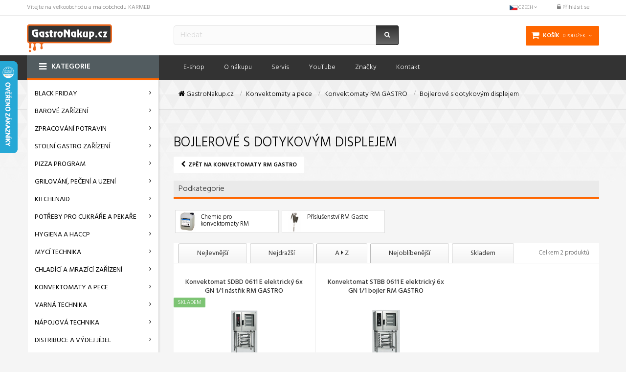

--- FILE ---
content_type: text/html; charset=utf-8
request_url: https://www.gastronakup.cz/2692-bojlerove-s-dotykovym-displejem
body_size: 25436
content:
<!DOCTYPE HTML> <!--[if lt IE 7]><html class="no-js lt-ie9 lt-ie8 lt-ie7" lang="cs-cz"><![endif]--> <!--[if IE 7]><html class="no-js lt-ie9 lt-ie8 ie7" lang="cs-cz"><![endif]--> <!--[if IE 8]><html class="no-js lt-ie9 ie8" lang="cs-cz"><![endif]--> <!--[if gt IE 8]><html class="no-js ie9" lang="cs-cz"><![endif]--><html lang="cs-cz" dir="ltr" class="ltr"><head><meta charset="utf-8" /><meta name="facebook-domain-verification" content="nd9cff9a8gomkvjzfch6cyx3enwnyh" /><title>Bojlerové s dotykovým displejem - KARMEB</title><meta name="generator" content="PrestaShop" /><meta name="robots" content="index,follow" /><meta name="viewport" content="width=device-width, minimum-scale=0.25, maximum-scale=1.6, initial-scale=1.0" /><meta name="apple-mobile-web-app-capable" content="yes" /><link rel="icon" type="image/vnd.microsoft.icon" href="/img/favicon.ico?1737546019" /><link rel="shortcut icon" type="image/x-icon" href="/img/favicon.ico?1737546019" /><link rel="stylesheet" href="/themes/pf_megashop/css/global.css?1" id="global-style" type="text/css" media="all" /><link rel="stylesheet" href="/themes/pf_megashop/css/autoload/footable.core.css" type="text/css" media="all" /><link rel="stylesheet" href="/themes/pf_megashop/css/autoload/jquery.bxslider.css" type="text/css" media="all" /><link rel="stylesheet" href="/themes/pf_megashop/css/product_list.css" type="text/css" media="all" /><link rel="stylesheet" href="/themes/pf_megashop/css/category.css" type="text/css" media="all" /><link rel="stylesheet" href="/themes/pf_megashop/css/scenes.css" type="text/css" media="all" /><link rel="stylesheet" href="/themes/pf_megashop/css/modules/blockcart/blockcart.css" type="text/css" media="all" /><link rel="stylesheet" href="/js/jquery/plugins/bxslider/jquery.bxslider.css" type="text/css" media="all" /><link rel="stylesheet" href="/themes/pf_megashop/css/modules/blockcategories/blockcategories.css" type="text/css" media="all" /><link rel="stylesheet" href="/themes/pf_megashop/css/modules/blockcurrencies/blockcurrencies.css" type="text/css" media="all" /><link rel="stylesheet" href="/themes/pf_megashop/css/modules/blocklanguages/blocklanguages.css" type="text/css" media="all" /><link rel="stylesheet" href="/themes/pf_megashop/css/modules/blockcontact/blockcontact.css" type="text/css" media="all" /><link rel="stylesheet" href="/themes/pf_megashop/css/modules/blockcontactinfos/blockcontactinfos.css" type="text/css" media="all" /><link rel="stylesheet" href="/modules/azgallery/css/slimbox2.css" type="text/css" media="all" /><link rel="stylesheet" href="/modules/azgallery/css/azgallery.css" type="text/css" media="all" /><link rel="stylesheet" href="/themes/pf_megashop/css/modules/blocknewsletter/blocknewsletter.css" type="text/css" media="all" /><link rel="stylesheet" href="/themes/pf_megashop/css/modules/blocksearch/blocksearch.css" type="text/css" media="all" /><link rel="stylesheet" href="/js/jquery/plugins/autocomplete/jquery.autocomplete.css" type="text/css" media="all" /><link rel="stylesheet" href="/modules/ambjolisearch/views/css/no-theme/jquery-ui-1.9.2.custom.css" type="text/css" media="all" /><link rel="stylesheet" href="/modules/ambjolisearch/views/css/ambjolisearch16.css" type="text/css" media="all" /><link rel="stylesheet" href="/modules/ambjolisearch/views/css/ambjoliautocomplete.css" type="text/css" media="all" /><link rel="stylesheet" href="/modules/themeszonecarousel/css/owl.carousel.css" type="text/css" media="all" /><link rel="stylesheet" href="/modules/themeszonecarousel/css/owl.theme.css" type="text/css" media="all" /><link rel="stylesheet" href="/modules/themeszonecarousel/css/owl.transitions.css" type="text/css" media="all" /><link rel="stylesheet" href="/modules/themeszonecarousel/css/style.css" type="text/css" media="all" /><link rel="stylesheet" href="/themes/pf_megashop/css/modules/blocktags/blocktags.css" type="text/css" media="all" /><link rel="stylesheet" href="/themes/pf_megashop/css/modules/blockuserinfo/blockuserinfo.css" type="text/css" media="all" /><link rel="stylesheet" href="/modules/themeconfigurator/css/hooks.css" type="text/css" media="all" /><link rel="stylesheet" href="/themes/pf_megashop/css/modules/blockwishlist/blockwishlist.css" type="text/css" media="all" /><link rel="stylesheet" href="/themes/pf_megashop/css/modules/productcomments/productcomments.css" type="text/css" media="all" /><link rel="stylesheet" href="/themes/pf_megashop/css/modules/blockleoblogs/blockleoblogs.css" type="text/css" media="all" /><link rel="stylesheet" href="/themes/pf_megashop/css/modules/ptsstaticcontent/views/css/hooks.css" type="text/css" media="all" /><link rel="stylesheet" href="/themes/pf_megashop/css/modules/leosliderlayer/css/typo.css" type="text/css" media="all" /><link rel="stylesheet" href="/themes/pf_megashop/css/modules/ptsmegamenu/ptsmegamenu.css" type="text/css" media="all" /><link rel="stylesheet" href="/js/jquery/plugins/fancybox/jquery.fancybox.css" type="text/css" media="all" /><link rel="stylesheet" href="/modules/productvideo/views/css/productvideoextraright.css" type="text/css" media="all" /><link rel="stylesheet" href="/modules/blockcategoriescache/categoriescache.css" type="text/css" media="all" /><link rel="stylesheet" href="/modules/bestkit_pricewatch/views/css/bestkit_pricewatch.css" type="text/css" media="all" /><link rel="stylesheet" href="/modules/fbtwconnect/views/css/font-awesome.min.css" type="text/css" media="all" /><link rel="stylesheet" href="/modules/fbtwconnect/views/css/fbtwconnect.css" type="text/css" media="all" /><link rel="stylesheet" href="/modules/fbtwconnect/views/css/blocks-fbtwconnect.css" type="text/css" media="all" /><link rel="stylesheet" href="/modules/tmhtmlcontent/views/css/hooks.css" type="text/css" media="all" />         <style type="text/css">#follow-teaser, #follow-teaser-footer{background-color:#f3f3f3 }</style><link href='https://fonts.googleapis.com/css?family=Roboto:400,300,300italic,400italic,500,500italic,700,700italic,900,900italic,100,100italic,100' rel='stylesheet' type='text/css' /><link href='https://fonts.googleapis.com/css?family=Hind:600,300,700,400,500' rel='stylesheet' type='text/css'><link rel="stylesheet" href="https://maxcdn.bootstrapcdn.com/font-awesome/4.5.0/css/font-awesome.min.css"><!--[if IE 8]> 
<script src="https://oss.maxcdn.com/libs/html5shiv/3.7.0/html5shiv.js"></script> 
<script src="https://oss.maxcdn.com/libs/respond.js/1.3.0/respond.min.js"></script> <![endif]--></head><body id="category" class="category category-2692 category-bojlerove-s-dotykovym-displejem show-left-column hide-right-column lang_cs"> <noscript><iframe src="https://www.googletagmanager.com/ns.html?id=GTM-WPVGGJ5" height="0" width="0" style="display:none;visibility:hidden"></iframe></noscript><div id="page"><div class="banner hidden-xs hidden-sm"><div class="container"></div></div> <header id="header" ><div id="topbar" class="topbar"><div class="container"><div class="container-inner clearfix"><div id="header_user_info" class="pull-left"> <span>Vítejte na velkoobchodu a maloobchodu KARMEB</span></div><div class="btn-group pull-right"> <span><a class="login" href="https://www.gastronakup.cz/muj-ucet" rel="nofollow" title="Přihlásit do účtu"> <i class="icon icon-unlock-alt"></i> Přihlásit se </a></span></div><div class="btn-group pull-right last"><div data-toggle="dropdown" class="dropdown-toggle"> <span><img src="https://www.gastronakup.cz/img/l/7.jpg" alt="cs" width="16" height="11" /></span> <span>Czech</span> <span class="icon-angle-down"></span></div><div class="quick-setting dropdown-menu"><div id="languages-block-top" class="languages-block"><ul id="first-languages" class="languages-block_ul"><li class="selected"> <span><img src="https://www.gastronakup.cz/img/l/7.jpg" alt="cs" width="16" height="11" />Czech</span></li></ul></div></div></div></div></div></div> <section id="header-main" class="header"><div class="container"><div class="row"><div id="header_logo" class="col-xs-8 col-sm-8 col-md-3 col-lg-3 inner "><div id="logo-theme" class="logo-store"><div class="logo-theme"> <a href="https://www.gastronakup.cz/" title="KARMEB"> </a></div></div></div><div class="header-cart clearfix col-xs-12 col-sm-4 col-md-3 col-lg-3 inner pull-right"><div id="cart" class="shopping_cart"><div class="heading"><div class="mini-cart"><a href="https://www.gastronakup.cz/objednavka" title="Zobrazit můj nákupní košík" rel="nofollow"> <span class="title-cart "><span class="hidden-xs">Košík</span></span> <span class="ajax_cart_quantity hidden-xs unvisible">0</span> <span class="ajax_cart_product_txt hidden-xs unvisible">položek</span> <span class="ajax_cart_product_txt_s hidden-xs unvisible">položek</span> <span class="ajax_cart_total hidden-xs unvisible"> </span> <span class="ajax_cart_no_product hidden-xs ">0 položek</span> <i class="icon-angle-down hidden-xs"></i> </a></div></div><div class="cart_block block exclusive"><div class="block_content"><div class="cart_block_list"><p class="cart_block_no_products"> Žádné produkty</p><div class="cart-prices"><div class="cart-prices-line first-line"> <span class="price cart_block_shipping_cost ajax_cart_shipping_cost unvisible"> Bude determinováno </span> <span class="unvisible"> Doručení </span></div><div class="cart-prices-line"> <span class="price cart_block_tax_cost ajax_cart_tax_cost">0 Kč</span> <span>DPH</span></div><div class="cart-prices-line last-line"> <span class="price cart_block_total ajax_block_cart_total">0 Kč</span> <span>Celkem</span></div><p> Ceny jsou s DPH</p></div><p class="cart-buttons clearfix"> <a id="button_order_cart" class="btn btn-info pull-right" href="https://www.gastronakup.cz/objednavka" title="K pokladně" rel="nofollow"> <span> K pokladně<i class="icon-chevron-right right"></i> </span> </a> <a style="margin-right:10px; padding: 6px 10px 3px 10px;" class="btn btn-default btn-info" href="https://www.gastronakup.cz/objednavka" title="Objednat" rel="nofollow"> <span> Koupit zrychleně&nbsp;<i class="icon-chevron-double-right right"></i><i class="icon-chevron-right right"></i> </span> </a></p></div></div></div></div></div><div id="layer_cart"><div class="clearfix"><div class="layer_cart_product col-xs-12 col-md-6"> <span class="cross" title="Zavřít okno"></span> <span class="title"> <i class="icon-check"></i>Produkt byl úspěšně přidán do nákupního košíku </span><div class="product-image-container layer_cart_img"></div><div class="layer_cart_product_info"> <span id="layer_cart_product_title" class="product-name"></span> <span id="layer_cart_product_attributes"></span><div> <strong class="dark">Počet</strong> <span id="layer_cart_product_quantity"></span></div><div> <strong class="dark">Celkem</strong> <span id="layer_cart_product_price"></span></div></div></div><div class="layer_cart_cart col-xs-12 col-md-6"> <span class="title"> <span class="ajax_cart_product_txt_s unvisible"> <span class="ajax_cart_quantity">0</span> ks zboží. </span> <span class="ajax_cart_product_txt "> 1 produkt v košíku. </span> </span><div class="layer_cart_row"> <strong class="dark"> Celkem za produkty: (s DPH) </strong> <span class="ajax_block_products_total"> </span></div><div class="layer_cart_row"> <strong class="dark unvisible"> Celkem za doručení:&nbsp;(s DPH) </strong> <span class="ajax_cart_shipping_cost unvisible"> Bude determinováno </span></div><div class="layer_cart_row"> <strong class="dark">DPH</strong> <span class="price cart_block_tax_cost ajax_cart_tax_cost">0 Kč</span></div><div class="layer_cart_row"> <strong class="dark"> Celkem (s DPH) </strong> <span class="ajax_block_cart_total"> </span></div><div class="button-container"> <span class="continue btn btn-default button exclusive-medium" title="Pokračovat v nákupu"> <span> <i class="icon-chevron-left left"></i>Pokračovat v nákupu </span> </span> <a class="btn btn-default btn-warning button pull-right" href="https://www.gastronakup.cz/objednavka" title="Objednat" rel="nofollow"> <span> Objednat<i class="icon-chevron-right right"></i> </span> </a></div></div></div><div class="crossseling"></div></div><div class="layer_cart_overlay"></div> <script type="application/ld+json">{
    "@context": "http://schema.org",
    "@type": "WebSite",
    "url": "https://www.gastronakup.cz/",
    "potentialAction":
    {
        "@type": "SearchAction",
        "target": "https://www.gastronakup.cz/module/ambjolisearch/jolisearch?search_query={search_query}",
        "query-input": "required name=search_query"
    }
}</script> <div id="search_block" class="jolisearch col-sm-5 col-xs-12 clearfix hidden-xs hidden-sm"><form method="get" action="https://www.gastronakup.cz/module/ambjolisearch/jolisearch" id="searchbox"><div id="search_block_top" class="input-group clearfix"> <input class="search_query form-control ac_input input-lg" type="text" id="search_query_top" name="search_query" value="" data-autocomplete="https://www.gastronakup.cz/module/ambjolisearch/jolisearch" data-lang='7' data-manufacturer="Výrobci" data-product="Produkty" data-category="Kategorie" data-minwordlen="2" data-no-results-found="Nic nebylo nalezeno" data-more-results="...jít na všechny výsledky hledání" placeholder="Hledat" /> <span class="input-group-btn"> <button type="submit" class="btn btn-default btn-lg"><i class="fa fa-search"></i></button> </span></div></form></div></div></div> </section ><div id="pts-mainnav" class="main-menu"><div class="container"><div class="container-inner clearfix"><div class="row"> <nav id="cavas_menu" class="col-lg-9 col-md-9 col-sm-12 col-xs-12 sf-contener pts-megamenu pull-right"><div class="navbar" role="navigation"><div class="navbar-header"> <button type="button" class="navbar-toggle" data-toggle="collapse" data-target=".navbar-ex1-collapse"> <span class="sr-only">Toggle navigation</span> <span class="icon-bar"></span> <span class="icon-bar"></span> <span class="icon-bar"></span> </button></div><div id="pts-top-menu" class="collapse navbar-collapse navbar-ex1-collapse"><ul class="nav navbar-nav megamenu"><li class="" > <a href="/" target="_self"><span class="menu-title">E-shop</span></a></li><li class="" > <a href="https://www.gastronakup.cz/content/10-o-nakupu" target="_self"><span class="menu-title">O n&aacute;kupu</span></a></li><li class="" > <a href="https://www.gastronakup.cz/content/7-gastro-servis" target="_self"><span class="menu-title">Servis</span></a></li><li class="" > <a href="https://www.youtube.com/user/karmeb1" target="_blank"><span class="menu-title">YouTube</span></a></li><li class="" > <a href="/vyrobci" target="_self"><span class="menu-title">Značky</span></a></li><li class="" > <a href="/kontaktujte-nas" target="_self"><span class="menu-title">Kontakt</span></a></li></ul></div></div> </nav>  <div class="col-lg-3 col-md-3 col-sm-12 col-xs-12 block_verticalmenu"><div id="pts-verticalmenu" class="verticalmenu"><h4 class="title_block vertical_title">Kategorie<i class="icon icon-sort-down pull-right"></i></h4><div id="pts-vertical-menu" class="pts-verticalmenu collapse navbar-collapse navbar-ex1-collapse"><ul class="nav navbar-nav verticalmenu" sub="" id="sub-" ><li class="aligned-left parent " sub="2490" id="sub-2490" > <a href="https://www.gastronakup.cz/2490-black-friday" sub="2490" target="_self" title=""><div class="clicker" sub="2490"></div> BLACK FRIDAY <b class="caret"></b> </a><div class="dropdown-menu" style="width: 900px; "><div class="dropdown-menu-inner cat_over row" style="padding-left: 10px;"><ul class="cat-block col-md-4 col-xs-6"><li class="big"> <a href="https://www.gastronakup.cz/2885-mixery"> <img src="https://www.gastronakup.cz/c/2885-medium_default/mixery.jpg" /> </a></li><li class="main"> <a href="https://www.gastronakup.cz/2885-mixery"><span>MIXÉRY</span> </a></li></ul><ul class="cat-block col-md-4 col-xs-6"><li class="big"> <a href="https://www.gastronakup.cz/2528-kitchenaid"> <img src="https://www.gastronakup.cz/c/2528-medium_default/kitchenaid.jpg" /> </a></li><li class="main"> <a href="https://www.gastronakup.cz/2528-kitchenaid"><span>KitchenAid</span> </a></li></ul><ul class="cat-block col-md-4 col-xs-6"><li class="big"> <a href="https://www.gastronakup.cz/3039-ponorne-mixery"> <img src="https://www.gastronakup.cz/c/3039-medium_default/ponorne-mixery.jpg" /> </a></li><li class="main"> <a href="https://www.gastronakup.cz/3039-ponorne-mixery"><span>Ponorné mixéry</span> </a></li></ul><div style="clear:both"></div><ul class="cat-block col-md-4 col-xs-6"><li class="big"> <a href="https://www.gastronakup.cz/2972-pekarske-pece-a-konvektomaty"> <img src="https://www.gastronakup.cz/c/2972-medium_default/pekarske-pece-a-konvektomaty.jpg" /> </a></li><li class="main"> <a href="https://www.gastronakup.cz/2972-pekarske-pece-a-konvektomaty"><span>Pekařské pece a konvektomaty</span> </a></li></ul><ul class="cat-block col-md-4 col-xs-6"><li class="big"> <a href="https://www.gastronakup.cz/2531-vareni-sousvide"> <img src="https://www.gastronakup.cz/c/2531-medium_default/vareni-sousvide.jpg" /> </a></li><li class="main"> <a href="https://www.gastronakup.cz/2531-vareni-sousvide"><span>VAŘENÍ SousVide</span> </a></li></ul><ul class="cat-block col-md-4 col-xs-6"><li class="big"> <a href="https://www.gastronakup.cz/2537-palacinkovace-a-vaflovace-krampouz"> <img src="https://www.gastronakup.cz/c/2537-medium_default/palacinkovace-a-vaflovace-krampouz.jpg" /> </a></li><li class="main"> <a href="https://www.gastronakup.cz/2537-palacinkovace-a-vaflovace-krampouz"><span>Palačinkovače a Vaflovače KRAMPOUZ</span> </a></li></ul><div style="clear:both"></div><ul class="cat-block col-md-4 col-xs-6"><li class="big"> <a href="https://www.gastronakup.cz/2840-zarizeni-cuppone"> <img src="https://www.gastronakup.cz/c/2840-medium_default/zarizeni-cuppone.jpg" /> </a></li><li class="main"> <a href="https://www.gastronakup.cz/2840-zarizeni-cuppone"><span>Zařízení CUPPONE</span> </a></li></ul><ul class="cat-block col-md-4 col-xs-6"><li class="big"> <a href="https://www.gastronakup.cz/2809-napojove-stroje"> <img src="https://www.gastronakup.cz/c/2809-medium_default/napojove-stroje.jpg" /> </a></li><li class="main"> <a href="https://www.gastronakup.cz/2809-napojove-stroje"><span>NÁPOJOVÉ STROJE</span> </a></li></ul><ul class="cat-block col-md-4 col-xs-6"><li class="big"> <a href="https://www.gastronakup.cz/2566-vyroba-testovin"> <img src="https://www.gastronakup.cz/c/2566-medium_default/vyroba-testovin.jpg" /> </a></li><li class="main"> <a href="https://www.gastronakup.cz/2566-vyroba-testovin"><span>Výroba těstovin</span> </a></li></ul><div style="clear:both"></div><ul class="cat-block col-md-4 col-xs-6"><li class="big"> <a href="https://www.gastronakup.cz/2591-chlazeni"> <img src="https://www.gastronakup.cz/c/2591-medium_default/chlazeni.jpg" /> </a></li><li class="main"> <a href="https://www.gastronakup.cz/2591-chlazeni"><span>CHLAZENÍ</span> </a></li></ul><ul class="cat-block col-md-4 col-xs-6"><li class="big"> <a href="https://www.gastronakup.cz/2779-narezove-stroje"> <img src="https://www.gastronakup.cz/c/2779-medium_default/narezove-stroje.jpg" /> </a></li><li class="main"> <a href="https://www.gastronakup.cz/2779-narezove-stroje"><span>NÁŘEZOVÉ STROJE</span> </a></li></ul><ul class="cat-block col-md-4 col-xs-6"><li class="big"> <a href="https://www.gastronakup.cz/2492-barova-technologie"> <img src="https://www.gastronakup.cz/c/2492-medium_default/barova-technologie.jpg" /> </a></li><li class="main"> <a href="https://www.gastronakup.cz/2492-barova-technologie"><span>BAROVÁ TECHNOLOGIE</span> </a></li></ul><div style="clear:both"></div><ul class="cat-block col-md-4 col-xs-6"><li class="big"> <a href="https://www.gastronakup.cz/2529-krajece"> <img src="https://www.gastronakup.cz/c/2529-medium_default/krajece.jpg" /> </a></li><li class="main"> <a href="https://www.gastronakup.cz/2529-krajece"><span>KRÁJEČE</span> </a></li></ul><ul class="cat-block col-md-4 col-xs-6"><li class="big"> <a href="https://www.gastronakup.cz/2536-hygiena"> <img src="https://www.gastronakup.cz/c/2536-medium_default/hygiena.jpg" /> </a></li><li class="main"> <a href="https://www.gastronakup.cz/2536-hygiena"><span>Hygiena</span> </a></li></ul><ul class="cat-block col-md-4 col-xs-6"><li class="big"> <a href="https://www.gastronakup.cz/2491-mycky"> <img src="https://www.gastronakup.cz/c/2491-medium_default/mycky.jpg" /> </a></li><li class="main"> <a href="https://www.gastronakup.cz/2491-mycky"><span>Myčky</span> </a></li></ul><div style="clear:both"></div><ul class="cat-block col-md-4 col-xs-6"><li class="big"> <a href="https://www.gastronakup.cz/2494-pizza-prislusenstvi"> <img src="https://www.gastronakup.cz/c/2494-medium_default/pizza-prislusenstvi.jpg" /> </a></li><li class="main"> <a href="https://www.gastronakup.cz/2494-pizza-prislusenstvi"><span>PIZZA příslušenství</span> </a></li></ul><ul class="cat-block col-md-4 col-xs-6"><li class="big"> <a href="https://www.gastronakup.cz/2533-silikonove-formy-silikomart"> <img src="https://www.gastronakup.cz/c/2533-medium_default/silikonove-formy-silikomart.jpg" /> </a></li><li class="main"> <a href="https://www.gastronakup.cz/2533-silikonove-formy-silikomart"><span>Silikonové formy Silikomart</span> </a></li></ul><ul class="cat-block col-md-4 col-xs-6"><li class="big"> <a href="https://www.gastronakup.cz/2530-vyroba-slehacky"> <img src="https://www.gastronakup.cz/c/2530-medium_default/vyroba-slehacky.jpg" /> </a></li><li class="main"> <a href="https://www.gastronakup.cz/2530-vyroba-slehacky"><span>Výroba šlehačky</span> </a></li></ul><div style="clear:both"></div><ul class="cat-block col-md-4 col-xs-6"><li class="big"> <a href="https://www.gastronakup.cz/2532-imperia"> <img src="https://www.gastronakup.cz/c/2532-medium_default/imperia.jpg" /> </a></li><li class="main"> <a href="https://www.gastronakup.cz/2532-imperia"><span>Imperia</span> </a></li></ul><ul class="cat-block col-md-4 col-xs-6"><li class="big"> <a href="https://www.gastronakup.cz/3016-balicky"> <img src="https://www.gastronakup.cz/c/3016-medium_default/balicky.jpg" /> </a></li><li class="main"> <a href="https://www.gastronakup.cz/3016-balicky"><span>Baličky</span> </a></li></ul></div></div></li><li class="aligned-left parent " sub="5" id="sub-5" > <a href="https://www.gastronakup.cz/5-barove-zarizeni" sub="5" target="_self" title=""><div class="clicker" sub="5"></div> Barové zařízení <b class="caret"></b> </a><div class="dropdown-menu" style="width: 900px; "><div class="dropdown-menu-inner cat_over row" style="padding-left: 10px;"><ul class="cat-block col-md-4 col-xs-6"><li class="big"> <a href="https://www.gastronakup.cz/1724-mixery"> <img src="https://www.gastronakup.cz/c/1724-medium_default/mixery.jpg" /> </a></li><li class="main"> <a href="https://www.gastronakup.cz/1724-mixery"><span>Mixéry</span> </a></li><li class="mini"> <a href="https://www.gastronakup.cz/1726-mixery-profesionalni-blendtec">Mixéry profesionální BLENDTEC</a>,</li><li class="mini"> <a href="https://www.gastronakup.cz/2047-mixery-profesionalni-ceado">Mixéry profesionální CEADO</a>,</li><li class="mini"> <a href="https://www.gastronakup.cz/1724-mixery">další...</a></li></ul><ul class="cat-block col-md-4 col-xs-6"><li class="big"> <a href="https://www.gastronakup.cz/1722-lisy-na-citrusy-a-granatova-jablka"> <img src="https://www.gastronakup.cz/c/1722-medium_default/lisy-na-citrusy-a-granatova-jablka.jpg" /> </a></li><li class="main"> <a href="https://www.gastronakup.cz/1722-lisy-na-citrusy-a-granatova-jablka"><span>Lisy na citrusy a granátová jablka</span> </a></li><li class="mini"> <a href="https://www.gastronakup.cz/1758-automaticke-lisy-zumex">Automatické lisy Zumex</a>,</li><li class="mini"> <a href="https://www.gastronakup.cz/1759-barove-lisy-na-citrusy">Barové lisy na citrusy</a>,</li><li class="mini"> <a href="https://www.gastronakup.cz/1722-lisy-na-citrusy-a-granatova-jablka">další...</a></li></ul><ul class="cat-block col-md-4 col-xs-6"><li class="big"> <a href="https://www.gastronakup.cz/1727-odstavnovace"> <img src="https://www.gastronakup.cz/c/1727-medium_default/odstavnovace.jpg" /> </a></li><li class="main"> <a href="https://www.gastronakup.cz/1727-odstavnovace"><span>Odšťavňovače</span> </a></li><li class="mini"> <a href="https://www.gastronakup.cz/2045-prislusenstvi-odstavnovacu-ceado">Příslušenství odšťavňovačů CEADO</a></li></ul><div style="clear:both"></div><ul class="cat-block col-md-4 col-xs-6"><li class="big"> <a href="https://www.gastronakup.cz/1723-lisy-a-mixery-na-zmrzlinu"> <img src="https://www.gastronakup.cz/c/1723-medium_default/lisy-a-mixery-na-zmrzlinu.jpg" /> </a></li><li class="main"> <a href="https://www.gastronakup.cz/1723-lisy-a-mixery-na-zmrzlinu"><span>Lisy a mixéry na zmrzlinu</span> </a></li></ul><ul class="cat-block col-md-4 col-xs-6"><li class="big"> <a href="https://www.gastronakup.cz/1719-drtice-ledu"> <img src="https://www.gastronakup.cz/c/1719-medium_default/drtice-ledu.jpg" /> </a></li><li class="main"> <a href="https://www.gastronakup.cz/1719-drtice-ledu"><span>Drtiče ledu</span> </a></li><li class="mini"> <a href="https://www.gastronakup.cz/2004-profesionalni-barove">Profesionální barové</a>,</li><li class="mini"> <a href="https://www.gastronakup.cz/2005-domaci-barove">Domácí barové</a></li><li class="mini"> <a href="https://www.gastronakup.cz/1719-drtice-ledu">další...</a></li></ul><ul class="cat-block col-md-4 col-xs-6"><li class="big"> <a href="https://www.gastronakup.cz/2665-aromatizery-flavourblaster"> <img src="https://www.gastronakup.cz/c/2665-medium_default/aromatizery-flavourblaster.jpg" /> </a></li><li class="main"> <a href="https://www.gastronakup.cz/2665-aromatizery-flavourblaster"><span>Aromatizéry FlavourBlaster</span> </a></li><li class="mini"> <a href="https://www.gastronakup.cz/2666-prislusenstvi-flavourblaster">Příslušenství FlavourBlaster</a></li></ul><div style="clear:both"></div><ul class="cat-block col-md-4 col-xs-6"><li class="big"> <a href="https://www.gastronakup.cz/1720-frapovace"> <img src="https://www.gastronakup.cz/c/1720-medium_default/frapovace.jpg" /> </a></li><li class="main"> <a href="https://www.gastronakup.cz/1720-frapovace"><span>Frapovače</span> </a></li><li class="mini"> <a href="https://www.gastronakup.cz/3033-prislusenstvi-frapovacu-ceado">Příslušenství frapovačů Ceado</a></li></ul><ul class="cat-block col-md-4 col-xs-6"><li class="big"> <a href="https://www.gastronakup.cz/1721-kavomlynky-ceado"> <img src="https://www.gastronakup.cz/c/1721-medium_default/kavomlynky-ceado.jpg" /> </a></li><li class="main"> <a href="https://www.gastronakup.cz/1721-kavomlynky-ceado"><span>Kávomlýnky Ceado</span> </a></li></ul><ul class="cat-block col-md-4 col-xs-6"><li class="big"> <a href="https://www.gastronakup.cz/41-kavovary"> <img src="https://www.gastronakup.cz/c/41-medium_default/kavovary.jpg" /> </a></li><li class="main"> <a href="https://www.gastronakup.cz/41-kavovary"><span>Kávovary</span> </a></li><li class="mini"> <a href="https://www.gastronakup.cz/1946-vyrobniky-filtrovane-kavy">Výrobníky filtrované kávy</a>,</li><li class="mini"> <a href="https://www.gastronakup.cz/1947-pakove-kavovary">Pákové kávovary</a>,</li><li class="mini"> <a href="https://www.gastronakup.cz/41-kavovary">další...</a></li></ul><div style="clear:both"></div><ul class="cat-block col-md-4 col-xs-6"><li class="big"> <a href="https://www.gastronakup.cz/1718-doplnky-barove"> <img src="https://www.gastronakup.cz/c/1718-medium_default/doplnky-barove.jpg" /> </a></li><li class="main"> <a href="https://www.gastronakup.cz/1718-doplnky-barove"><span>Doplňky barové</span> </a></li></ul><ul class="cat-block col-md-4 col-xs-6"><li class="big"> <a href="https://www.gastronakup.cz/1055-shakery-barmanske-lahve"> <img src="https://www.gastronakup.cz/c/1055-medium_default/shakery-barmanske-lahve.jpg" /> </a></li><li class="main"> <a href="https://www.gastronakup.cz/1055-shakery-barmanske-lahve"><span>Shakery, barmanské láhve</span> </a></li></ul><ul class="cat-block col-md-4 col-xs-6"><li class="big"> <a href="https://www.gastronakup.cz/1056-vedra-a-nadoby-na-led"> <img src="https://www.gastronakup.cz/c/1056-medium_default/vedra-a-nadoby-na-led.jpg" /> </a></li><li class="main"> <a href="https://www.gastronakup.cz/1056-vedra-a-nadoby-na-led"><span>Vědra a nádoby na led</span> </a></li></ul><div style="clear:both"></div><ul class="cat-block col-md-4 col-xs-6"><li class="big"> <a href="https://www.gastronakup.cz/1128-mycky-na-sklo"> <img src="https://www.gastronakup.cz/c/1128-medium_default/mycky-na-sklo.jpg" /> </a></li><li class="main"> <a href="https://www.gastronakup.cz/1128-mycky-na-sklo"><span>Myčky na sklo</span> </a></li></ul><ul class="cat-block col-md-4 col-xs-6"><li class="big"> <a href="https://www.gastronakup.cz/1127-nalevatka"> <img src="https://www.gastronakup.cz/c/1127-medium_default/nalevatka.jpg" /> </a></li><li class="main"> <a href="https://www.gastronakup.cz/1127-nalevatka"><span>Nalévátka</span> </a></li></ul></div></div></li><li class="aligned-left parent " sub="220" id="sub-220" > <a href="https://www.gastronakup.cz/220-zpracovani-potravin" sub="220" target="_self" title=""><div class="clicker" sub="220"></div> Zpracování potravin <b class="caret"></b> </a><div class="dropdown-menu" style="width: 900px; "><div class="dropdown-menu-inner cat_over row" style="padding-left: 10px;"><ul class="cat-block col-md-4 col-xs-6"><li class="big"> <a href="https://www.gastronakup.cz/176-krouhace-zeleniny"> <img src="https://www.gastronakup.cz/c/176-medium_default/krouhace-zeleniny.jpg" /> </a></li><li class="main"> <a href="https://www.gastronakup.cz/176-krouhace-zeleniny"><span>Krouhače zeleniny</span> </a></li><li class="mini"> <a href="https://www.gastronakup.cz/2847-stredni-krouhace-zeleniny">STŘEDNÍ krouhače zeleniny</a>,</li><li class="mini"> <a href="https://www.gastronakup.cz/2848-male-krouhace-zeleniny">MALÉ krouhače zeleniny</a>,</li><li class="mini"> <a href="https://www.gastronakup.cz/176-krouhace-zeleniny">další...</a></li></ul><ul class="cat-block col-md-4 col-xs-6"><li class="big"> <a href="https://www.gastronakup.cz/177-kutry-stolni-a-vertikalni"> <img src="https://www.gastronakup.cz/c/177-medium_default/kutry-stolni-a-vertikalni.jpg" /> </a></li><li class="main"> <a href="https://www.gastronakup.cz/177-kutry-stolni-a-vertikalni"><span>Kutry stolní a vertikální</span> </a></li><li class="mini"> <a href="https://www.gastronakup.cz/2797-kutry-stolni">Kutry stolní</a>,</li><li class="mini"> <a href="https://www.gastronakup.cz/2799-prislusenstvi-pro-kutry">Příslušenství pro Kutry</a>,</li><li class="mini"> <a href="https://www.gastronakup.cz/177-kutry-stolni-a-vertikalni">další...</a></li></ul><ul class="cat-block col-md-4 col-xs-6"><li class="big"> <a href="https://www.gastronakup.cz/518-roboty-a-hnetace"> <img src="https://www.gastronakup.cz/c/518-medium_default/roboty-a-hnetace.jpg" /> </a></li><li class="main"> <a href="https://www.gastronakup.cz/518-roboty-a-hnetace"><span>Roboty a hnětače</span> </a></li></ul><div style="clear:both"></div><ul class="cat-block col-md-4 col-xs-6"><li class="big"> <a href="https://www.gastronakup.cz/1911-skrabky-na-brambory-a-zeleninu"> <img src="https://www.gastronakup.cz/c/1911-medium_default/skrabky-na-brambory-a-zeleninu.jpg" /> </a></li><li class="main"> <a href="https://www.gastronakup.cz/1911-skrabky-na-brambory-a-zeleninu"><span>Škrabky na brambory a zeleninu</span> </a></li></ul><ul class="cat-block col-md-4 col-xs-6"><li class="big"> <a href="https://www.gastronakup.cz/3004-blixery"> <img src="https://www.gastronakup.cz/c/3004-medium_default/blixery.jpg" /> </a></li><li class="main"> <a href="https://www.gastronakup.cz/3004-blixery"><span>Blixéry</span> </a></li><li class="mini"> <a href="https://www.gastronakup.cz/3005-blixery-stolni">Blixéry stolní</a>,</li><li class="mini"> <a href="https://www.gastronakup.cz/3006-blixery-vertikalni">Blixéry vertikální</a>,</li><li class="mini"> <a href="https://www.gastronakup.cz/3004-blixery">další...</a></li></ul><ul class="cat-block col-md-4 col-xs-6"><li class="big"> <a href="https://www.gastronakup.cz/1912-stroje-na-vyrobu-testovin"> <img src="https://www.gastronakup.cz/c/1912-medium_default/stroje-na-vyrobu-testovin.jpg" /> </a></li><li class="main"> <a href="https://www.gastronakup.cz/1912-stroje-na-vyrobu-testovin"><span>Stroje na výrobu těstovin</span> </a></li><li class="mini"> <a href="https://www.gastronakup.cz/1907-vyrobniky-tlacenych-testovin">Výrobníky tlačených těstovin</a>,</li><li class="mini"> <a href="https://www.gastronakup.cz/1913-vyrobniky-valcovanych-testovin">Výrobníky válcovaných těstovin</a>,</li><li class="mini"> <a href="https://www.gastronakup.cz/1912-stroje-na-vyrobu-testovin">další...</a></li></ul><div style="clear:both"></div><ul class="cat-block col-md-4 col-xs-6"><li class="big"> <a href="https://www.gastronakup.cz/1892-baleni-potravin-a-napoju"> <img src="https://www.gastronakup.cz/c/1892-medium_default/baleni-potravin-a-napoju.jpg" /> </a></li><li class="main"> <a href="https://www.gastronakup.cz/1892-baleni-potravin-a-napoju"><span>Balení potravin a nápojů</span> </a></li><li class="mini"> <a href="https://www.gastronakup.cz/1927-bubble-tea">Bubble Tea</a>,</li><li class="mini"> <a href="https://www.gastronakup.cz/1925-balicky-vakuove">Baličky vakuové</a>,</li><li class="mini"> <a href="https://www.gastronakup.cz/1892-baleni-potravin-a-napoju">další...</a></li></ul><ul class="cat-block col-md-4 col-xs-6"><li class="big"> <a href="https://www.gastronakup.cz/2560-odstavnovace-a-lisy"> <img src="https://www.gastronakup.cz/c/2560-medium_default/odstavnovace-a-lisy.jpg" /> </a></li><li class="main"> <a href="https://www.gastronakup.cz/2560-odstavnovace-a-lisy"><span>Odšťavňovače a Lisy </span> </a></li><li class="mini"> <a href="https://www.gastronakup.cz/2561-odstavnovace-odstredive">Odšťavňovače odstředivé</a>,</li><li class="mini"> <a href="https://www.gastronakup.cz/2562-odstavnovace-snekove">Odšťavňovače šnekové </a>,</li><li class="mini"> <a href="https://www.gastronakup.cz/2560-odstavnovace-a-lisy">další...</a></li></ul><ul class="cat-block col-md-4 col-xs-6"><li class="big"> <a href="https://www.gastronakup.cz/180-narezove-stroje"> <img src="https://www.gastronakup.cz/c/180-medium_default/narezove-stroje.jpg" /> </a></li><li class="main"> <a href="https://www.gastronakup.cz/180-narezove-stroje"><span>Nářezové stroje</span> </a></li><li class="mini"> <a href="https://www.gastronakup.cz/1983-setrvacnikove-narezove-stroje">Setrvačníkové nářezové stroje</a>,</li><li class="mini"> <a href="https://www.gastronakup.cz/1986-gravitacni">Gravitační</a>,</li><li class="mini"> <a href="https://www.gastronakup.cz/180-narezove-stroje">další...</a></li></ul><div style="clear:both"></div><ul class="cat-block col-md-4 col-xs-6"><li class="big"> <a href="https://www.gastronakup.cz/2635-multifunkcni-varne-a-mrazici-mixery"> <img src="https://www.gastronakup.cz/c/2635-medium_default/multifunkcni-varne-a-mrazici-mixery.jpg" /> </a></li><li class="main"> <a href="https://www.gastronakup.cz/2635-multifunkcni-varne-a-mrazici-mixery"><span>Multifunkční varné a mrazící mixéry</span> </a></li></ul><ul class="cat-block col-md-4 col-xs-6"><li class="big"> <a href="https://www.gastronakup.cz/183-ponorne-a-kuchynske-mixery"> <img src="https://www.gastronakup.cz/c/183-medium_default/ponorne-a-kuchynske-mixery.jpg" /> </a></li><li class="main"> <a href="https://www.gastronakup.cz/183-ponorne-a-kuchynske-mixery"><span>Ponorné a kuchyňské mixéry</span> </a></li><li class="mini"> <a href="https://www.gastronakup.cz/2783-mixery-rucni-ponorne">Mixéry ruční ponorné</a>,</li><li class="mini"> <a href="https://www.gastronakup.cz/2979-turbo-mixery-velkokapacitni">Turbo mixéry velkokapacitní</a>,</li><li class="mini"> <a href="https://www.gastronakup.cz/183-ponorne-a-kuchynske-mixery">další...</a></li></ul><ul class="cat-block col-md-4 col-xs-6"><li class="big"> <a href="https://www.gastronakup.cz/122-strouhace-syru"> <img src="https://www.gastronakup.cz/c/122-medium_default/strouhace-syru.jpg" /> </a></li><li class="main"> <a href="https://www.gastronakup.cz/122-strouhace-syru"><span>Strouhače sýrů</span> </a></li><li class="mini"> <a href="https://www.gastronakup.cz/2933-prislusenstvi-santos-n02">Příslušenství Santos N02</a></li></ul><div style="clear:both"></div><ul class="cat-block col-md-4 col-xs-6"><li class="big"> <a href="https://www.gastronakup.cz/1484-krajece-peciva"> <img src="https://www.gastronakup.cz/c/1484-medium_default/krajece-peciva.jpg" /> </a></li><li class="main"> <a href="https://www.gastronakup.cz/1484-krajece-peciva"><span>Kráječe pečiva</span> </a></li><li class="mini"> <a href="https://www.gastronakup.cz/2795-stolni-rucni-krajece">Stolní ruční kráječe</a>,</li><li class="mini"> <a href="https://www.gastronakup.cz/2796-elektricke-krajece">Elektrické kráječe</a></li><li class="mini"> <a href="https://www.gastronakup.cz/1484-krajece-peciva">další...</a></li></ul><ul class="cat-block col-md-4 col-xs-6"><li class="big"> <a href="https://www.gastronakup.cz/1901-otvirace-konzerv"> <img src="https://www.gastronakup.cz/c/1901-medium_default/otvirace-konzerv.jpg" /> </a></li><li class="main"> <a href="https://www.gastronakup.cz/1901-otvirace-konzerv"><span>Otvírače konzerv</span> </a></li><li class="mini"> <a href="https://www.gastronakup.cz/2601-elektricke-otvirace-konzerv">Elektrické otvírače konzerv</a>,</li><li class="mini"> <a href="https://www.gastronakup.cz/2602-rucni-otvirace-konzerv">Ruční otvírače konzerv</a></li><li class="mini"> <a href="https://www.gastronakup.cz/1901-otvirace-konzerv">další...</a></li></ul><ul class="cat-block col-md-4 col-xs-6"><li class="big"> <a href="https://www.gastronakup.cz/1905-udici-pistole"> <img src="https://www.gastronakup.cz/c/1905-medium_default/udici-pistole.jpg" /> </a></li><li class="main"> <a href="https://www.gastronakup.cz/1905-udici-pistole"><span>Udící pistole</span> </a></li></ul><div style="clear:both"></div><ul class="cat-block col-md-4 col-xs-6"><li class="big"> <a href="https://www.gastronakup.cz/1897-hranolkovace"> <img src="https://www.gastronakup.cz/c/1897-medium_default/hranolkovace.jpg" /> </a></li><li class="main"> <a href="https://www.gastronakup.cz/1897-hranolkovace"><span>Hranolkovače</span> </a></li><li class="mini"> <a href="https://www.gastronakup.cz/2630-prislusenstvi-profesionalni-hranolkovace">Příslušenství profesionální Hranolkovače</a>,</li><li class="mini"> <a href="https://www.gastronakup.cz/2631-prislusenstvi-domaci-hranolkovace">Příslušenství domácí Hranolkovače</a></li><li class="mini"> <a href="https://www.gastronakup.cz/1897-hranolkovace">další...</a></li></ul><ul class="cat-block col-md-4 col-xs-6"><li class="big"> <a href="https://www.gastronakup.cz/1904-spiralove-a-rotacni-krajece"> <img src="https://www.gastronakup.cz/c/1904-medium_default/spiralove-a-rotacni-krajece.jpg" /> </a></li><li class="main"> <a href="https://www.gastronakup.cz/1904-spiralove-a-rotacni-krajece"><span>Spirálové a rotační kráječe</span> </a></li></ul><ul class="cat-block col-md-4 col-xs-6"><li class="big"> <a href="https://www.gastronakup.cz/1903-pasirovaci-sita"> <img src="https://www.gastronakup.cz/c/1903-medium_default/pasirovaci-sita.jpg" /> </a></li><li class="main"> <a href="https://www.gastronakup.cz/1903-pasirovaci-sita"><span>Pasírovací síta</span> </a></li><li class="mini"> <a href="https://www.gastronakup.cz/2982-rucni-pasirovaci-sita">Ruční pasírovací síta </a>,</li><li class="mini"> <a href="https://www.gastronakup.cz/2983-elektricka-pasirovaci-sita">Elektrická pasírovací síta</a></li><li class="mini"> <a href="https://www.gastronakup.cz/1903-pasirovaci-sita">další...</a></li></ul><div style="clear:both"></div><ul class="cat-block col-md-4 col-xs-6"><li class="big"> <a href="https://www.gastronakup.cz/1906-susicky"> <img src="https://www.gastronakup.cz/c/1906-medium_default/susicky.jpg" /> </a></li><li class="main"> <a href="https://www.gastronakup.cz/1906-susicky"><span>Sušičky</span> </a></li></ul><ul class="cat-block col-md-4 col-xs-6"><li class="big"> <a href="https://www.gastronakup.cz/1898-kouzlime-s-ovocem-a-zeleninou"> <img src="https://www.gastronakup.cz/c/1898-medium_default/kouzlime-s-ovocem-a-zeleninou.jpg" /> </a></li><li class="main"> <a href="https://www.gastronakup.cz/1898-kouzlime-s-ovocem-a-zeleninou"><span>Kouzlíme s ovocem a zeleninou</span> </a></li></ul><ul class="cat-block col-md-4 col-xs-6"><li class="big"> <a href="https://www.gastronakup.cz/1899-krajece-loupace-ovoce-a-zeleniny"> <img src="https://www.gastronakup.cz/c/1899-medium_default/krajece-loupace-ovoce-a-zeleniny.jpg" /> </a></li><li class="main"> <a href="https://www.gastronakup.cz/1899-krajece-loupace-ovoce-a-zeleniny"><span>Kráječe, loupače, ovoce a zeleniny</span> </a></li><li class="mini"> <a href="https://www.gastronakup.cz/2238-loupace-a-krajece-ananasu">Loupače a kráječe ananasu</a>,</li><li class="mini"> <a href="https://www.gastronakup.cz/3042-loupace-a-krajece-jablek">Loupače a kráječe Jablek</a>,</li><li class="mini"> <a href="https://www.gastronakup.cz/1899-krajece-loupace-ovoce-a-zeleniny">další...</a></li></ul><div style="clear:both"></div><ul class="cat-block col-md-4 col-xs-6"><li class="big"> <a href="https://www.gastronakup.cz/1902-platkovace-ovoce-a-zeleniny"> <img src="https://www.gastronakup.cz/c/1902-medium_default/platkovace-ovoce-a-zeleniny.jpg" /> </a></li><li class="main"> <a href="https://www.gastronakup.cz/1902-platkovace-ovoce-a-zeleniny"><span>Plátkovače ovoce a zeleniny</span> </a></li></ul><ul class="cat-block col-md-4 col-xs-6"><li class="big"> <a href="https://www.gastronakup.cz/1908-zpracovani-syru"> <img src="https://www.gastronakup.cz/c/1908-medium_default/zpracovani-syru.jpg" /> </a></li><li class="main"> <a href="https://www.gastronakup.cz/1908-zpracovani-syru"><span>Zpracování sýrů</span> </a></li><li class="mini"> <a href="https://www.gastronakup.cz/2228-raclette-grily">Raclette grily</a></li></ul><ul class="cat-block col-md-4 col-xs-6"><li class="big"> <a href="https://www.gastronakup.cz/1988-zpracovani-masa"> <img src="https://www.gastronakup.cz/c/1988-medium_default/zpracovani-masa.jpg" /> </a></li><li class="main"> <a href="https://www.gastronakup.cz/1988-zpracovani-masa"><span>Zpracování masa</span> </a></li><li class="mini"> <a href="https://www.gastronakup.cz/2945-naklepavace-a-nudlickovace">Naklepávače a nudličkovače</a>,</li><li class="mini"> <a href="https://www.gastronakup.cz/179-mlynky-na-maso">Mlýnky na maso</a>,</li><li class="mini"> <a href="https://www.gastronakup.cz/1988-zpracovani-masa">další...</a></li></ul><div style="clear:both"></div><ul class="cat-block col-md-4 col-xs-6"><li class="big"> <a href="https://www.gastronakup.cz/2724-mlynky-na-mak"> <img src="https://www.gastronakup.cz/c/2724-medium_default/mlynky-na-mak.jpg" /> </a></li><li class="main"> <a href="https://www.gastronakup.cz/2724-mlynky-na-mak"><span>Mlýnky na mák</span> </a></li></ul><ul class="cat-block col-md-4 col-xs-6"><li class="big"> <a href="https://www.gastronakup.cz/2774-krajece-chleba-a-knedliku"> <img src="https://www.gastronakup.cz/c/2774-medium_default/krajece-chleba-a-knedliku.jpg" /> </a></li><li class="main"> <a href="https://www.gastronakup.cz/2774-krajece-chleba-a-knedliku"><span>Kráječe chleba a knedlíků</span> </a></li></ul><ul class="cat-block col-md-4 col-xs-6"><li class="big"> <a href="https://www.gastronakup.cz/2914-kombinovane-roboty"> <img src="https://www.gastronakup.cz/c/2914-medium_default/kombinovane-roboty.jpg" /> </a></li><li class="main"> <a href="https://www.gastronakup.cz/2914-kombinovane-roboty"><span>Kombinované roboty</span> </a></li></ul><div style="clear:both"></div></div></div></li><li class="aligned-left parent " sub="1048" id="sub-1048" > <a href="https://www.gastronakup.cz/1048-stolni-gastro-zarizeni" sub="1048" target="_self" title=""><div class="clicker" sub="1048"></div> Stolní gastro zařízení <b class="caret"></b> </a><div class="dropdown-menu" style="width: 900px; "><div class="dropdown-menu-inner cat_over row" style="padding-left: 10px;"><ul class="cat-block col-md-4 col-xs-6"><li class="big"> <a href="https://www.gastronakup.cz/1883-palacinkovace-krampouz"> <img src="https://www.gastronakup.cz/c/1883-medium_default/palacinkovace-krampouz.jpg" /> </a></li><li class="main"> <a href="https://www.gastronakup.cz/1883-palacinkovace-krampouz"><span>Palačinkovače Krampouz</span> </a></li><li class="mini"> <a href="https://www.gastronakup.cz/2548-elektricke-palacinkovace">Elektrické palačinkovače</a>,</li><li class="mini"> <a href="https://www.gastronakup.cz/2549-plynove-palacinkovace">Plynové palačinkovače</a>,</li><li class="mini"> <a href="https://www.gastronakup.cz/1883-palacinkovace-krampouz">další...</a></li></ul><ul class="cat-block col-md-4 col-xs-6"><li class="big"> <a href="https://www.gastronakup.cz/1886-vaflovace-krampouz"> <img src="https://www.gastronakup.cz/c/1886-medium_default/vaflovace-krampouz.jpg" /> </a></li><li class="main"> <a href="https://www.gastronakup.cz/1886-vaflovace-krampouz"><span>Vaflovače Krampouz</span> </a></li><li class="mini"> <a href="https://www.gastronakup.cz/2546-vaflovace-sklopne-90">Vaflovače sklopné 90°</a>,</li><li class="mini"> <a href="https://www.gastronakup.cz/3018-testa-suche-smesi-na-vafle">Těsta, suché směsi na vafle</a>,</li><li class="mini"> <a href="https://www.gastronakup.cz/1886-vaflovace-krampouz">další...</a></li></ul><ul class="cat-block col-md-4 col-xs-6"><li class="big"> <a href="https://www.gastronakup.cz/1882-grily-kontaktni"> <img src="https://www.gastronakup.cz/c/1882-medium_default/grily-kontaktni.jpg" /> </a></li><li class="main"> <a href="https://www.gastronakup.cz/1882-grily-kontaktni"><span>Grily kontaktní</span> </a></li><li class="mini"> <a href="https://www.gastronakup.cz/2556-grily-s-litinovou-plotnou">Grily s litinovou plotnou</a>,</li><li class="mini"> <a href="https://www.gastronakup.cz/2557-grily-se-sklokeramickou-plotnou">Grily se sklokeramickou plotnou</a></li><li class="mini"> <a href="https://www.gastronakup.cz/1882-grily-kontaktni">další...</a></li></ul><div style="clear:both"></div><ul class="cat-block col-md-4 col-xs-6"><li class="big"> <a href="https://www.gastronakup.cz/3040-livanecniky-krampouz"> <img src="https://www.gastronakup.cz/c/3040-medium_default/livanecniky-krampouz.jpg" /> </a></li><li class="main"> <a href="https://www.gastronakup.cz/3040-livanecniky-krampouz"><span>Lívanečníky Krampouz</span> </a></li></ul><ul class="cat-block col-md-4 col-xs-6"><li class="big"> <a href="https://www.gastronakup.cz/1885-pracovni-stanice"> <img src="https://www.gastronakup.cz/c/1885-medium_default/pracovni-stanice.jpg" /> </a></li><li class="main"> <a href="https://www.gastronakup.cz/1885-pracovni-stanice"><span>Pracovní stanice</span> </a></li></ul><ul class="cat-block col-md-4 col-xs-6"><li class="big"> <a href="https://www.gastronakup.cz/1884-plotny-grilovaci-a-smazici"> <img src="https://www.gastronakup.cz/c/1884-medium_default/plotny-grilovaci-a-smazici.jpg" /> </a></li><li class="main"> <a href="https://www.gastronakup.cz/1884-plotny-grilovaci-a-smazici"><span>Plotny grilovací a smažící</span> </a></li></ul><div style="clear:both"></div><ul class="cat-block col-md-4 col-xs-6"><li class="big"> <a href="https://www.gastronakup.cz/27-fritezy-udrzovace-a-krajece-hranolek"> <img src="https://www.gastronakup.cz/c/27-medium_default/fritezy-udrzovace-a-krajece-hranolek.jpg" /> </a></li><li class="main"> <a href="https://www.gastronakup.cz/27-fritezy-udrzovace-a-krajece-hranolek"><span>Fritézy, Udržovače a Kráječe Hranolek</span> </a></li><li class="mini"> <a href="https://www.gastronakup.cz/2769-fritezy-automaticke-s-filtraci">Fritézy automatické s filtrací</a>,</li><li class="mini"> <a href="https://www.gastronakup.cz/2766-fritezy-elektricke">Fritézy Elektrické</a>,</li><li class="mini"> <a href="https://www.gastronakup.cz/27-fritezy-udrzovace-a-krajece-hranolek">další...</a></li></ul><ul class="cat-block col-md-4 col-xs-6"><li class="big"> <a href="https://www.gastronakup.cz/1887-ryzovary"> <img src="https://www.gastronakup.cz/c/1887-medium_default/ryzovary.jpg" /> </a></li><li class="main"> <a href="https://www.gastronakup.cz/1887-ryzovary"><span>Rýžovary</span> </a></li></ul><ul class="cat-block col-md-4 col-xs-6"><li class="big"> <a href="https://www.gastronakup.cz/198-parkovace-a-opekace"> <img src="https://www.gastronakup.cz/c/198-medium_default/parkovace-a-opekace.jpg" /> </a></li><li class="main"> <a href="https://www.gastronakup.cz/198-parkovace-a-opekace"><span>Párkovače a opékače</span> </a></li><li class="mini"> <a href="https://www.gastronakup.cz/2805-parkovace-hot-dog">Párkovače Hot Dog</a>,</li><li class="mini"> <a href="https://www.gastronakup.cz/2807-ohrivace-uzenin">Ohřívače uzenin</a>,</li><li class="mini"> <a href="https://www.gastronakup.cz/198-parkovace-a-opekace">další...</a></li></ul><div style="clear:both"></div><ul class="cat-block col-md-4 col-xs-6"><li class="big"> <a href="https://www.gastronakup.cz/1881-formovaci-a-tvarovaci-zarizeni"> <img src="https://www.gastronakup.cz/c/1881-medium_default/formovaci-a-tvarovaci-zarizeni.jpg" /> </a></li><li class="main"> <a href="https://www.gastronakup.cz/1881-formovaci-a-tvarovaci-zarizeni"><span>Formovací a tvarovací zařízení</span> </a></li></ul><ul class="cat-block col-md-4 col-xs-6"><li class="big"> <a href="https://www.gastronakup.cz/1890-vitriny-stolni-vyhrivane"> <img src="https://www.gastronakup.cz/c/1890-medium_default/vitriny-stolni-vyhrivane.jpg" /> </a></li><li class="main"> <a href="https://www.gastronakup.cz/1890-vitriny-stolni-vyhrivane"><span>Vitríny stolní vyhřívané</span> </a></li></ul><ul class="cat-block col-md-4 col-xs-6"><li class="big"> <a href="https://www.gastronakup.cz/1891-toustery"> <img src="https://www.gastronakup.cz/c/1891-medium_default/toustery.jpg" /> </a></li><li class="main"> <a href="https://www.gastronakup.cz/1891-toustery"><span>Toustery</span> </a></li></ul><div style="clear:both"></div></div></div></li><li class="aligned-left parent " sub="200" id="sub-200" > <a href="https://www.gastronakup.cz/200-pizza-program" sub="200" target="_self" title=""><div class="clicker" sub="200"></div> Pizza program <b class="caret"></b> </a><div class="dropdown-menu" style="width: 900px; "><div class="dropdown-menu-inner cat_over row" style="padding-left: 10px;"><ul class="cat-block col-md-4 col-xs-6"><li class="big"> <a href="https://www.gastronakup.cz/203-pizza-pece"> <img src="https://www.gastronakup.cz/c/203-medium_default/pizza-pece.jpg" /> </a></li><li class="main"> <a href="https://www.gastronakup.cz/203-pizza-pece"><span>Pizza pece</span> </a></li><li class="mini"> <a href="https://www.gastronakup.cz/2041-pizza-pece-staticke">Pizza pece statické </a>,</li><li class="mini"> <a href="https://www.gastronakup.cz/2042-pizza-pece-horkovzdusne">Pizza pece horkovzdušné</a>,</li><li class="mini"> <a href="https://www.gastronakup.cz/203-pizza-pece">další...</a></li></ul><ul class="cat-block col-md-4 col-xs-6"><li class="big"> <a href="https://www.gastronakup.cz/2489-lisy-na-pizza-testo"> <img src="https://www.gastronakup.cz/c/2489-medium_default/lisy-na-pizza-testo.jpg" /> </a></li><li class="main"> <a href="https://www.gastronakup.cz/2489-lisy-na-pizza-testo"><span>Lisy na pizza těsto</span> </a></li></ul><ul class="cat-block col-md-4 col-xs-6"><li class="big"> <a href="https://www.gastronakup.cz/1805-prislusenstvi-pizza"> <img src="https://www.gastronakup.cz/c/1805-medium_default/prislusenstvi-pizza.jpg" /> </a></li><li class="main"> <a href="https://www.gastronakup.cz/1805-prislusenstvi-pizza"><span>Příslušenství Pizza</span> </a></li><li class="mini"> <a href="https://www.gastronakup.cz/1816-lopaty-na-pizzu-manipulacni">Lopaty na pizzu manipulační</a>,</li><li class="mini"> <a href="https://www.gastronakup.cz/2538-derovace-pizza-testa">Děrovače pizza těsta</a>,</li><li class="mini"> <a href="https://www.gastronakup.cz/1805-prislusenstvi-pizza">další...</a></li></ul><div style="clear:both"></div><ul class="cat-block col-md-4 col-xs-6"><li class="big"> <a href="https://www.gastronakup.cz/202-hnetace-testa"> <img src="https://www.gastronakup.cz/c/202-medium_default/hnetace-testa.jpg" /> </a></li><li class="main"> <a href="https://www.gastronakup.cz/202-hnetace-testa"><span>Hnětače těsta</span> </a></li></ul><ul class="cat-block col-md-4 col-xs-6"><li class="big"> <a href="https://www.gastronakup.cz/201-delicky-vyvalovacky"> <img src="https://www.gastronakup.cz/c/201-medium_default/delicky-vyvalovacky.jpg" /> </a></li><li class="main"> <a href="https://www.gastronakup.cz/201-delicky-vyvalovacky"><span>Děličky, Vyvalovačky</span> </a></li></ul><ul class="cat-block col-md-4 col-xs-6"><li class="big"> <a href="https://www.gastronakup.cz/205-vykulovacky"> <img src="https://www.gastronakup.cz/c/205-medium_default/vykulovacky.jpg" /> </a></li><li class="main"> <a href="https://www.gastronakup.cz/205-vykulovacky"><span>Vykulovačky</span> </a></li></ul><div style="clear:both"></div><ul class="cat-block col-md-4 col-xs-6"><li class="big"> <a href="https://www.gastronakup.cz/1804-chladici-pizza-stoly"> <img src="https://www.gastronakup.cz/c/1804-medium_default/chladici-pizza-stoly.jpg" /> </a></li><li class="main"> <a href="https://www.gastronakup.cz/1804-chladici-pizza-stoly"><span>Chladící pizza stoly</span> </a></li></ul></div></div></li><li class="aligned-left parent " sub="1039" id="sub-1039" > <a href="https://www.gastronakup.cz/1039-grilovani-peceni-a-uzeni" sub="1039" target="_self" title=""><div class="clicker" sub="1039"></div> Grilování, pečení a uzení <b class="caret"></b> </a><div class="dropdown-menu" style="width: 900px; "><div class="dropdown-menu-inner cat_over row" style="padding-left: 10px;"><ul class="cat-block col-md-4 col-xs-6"><li class="big"> <a href="https://www.gastronakup.cz/1767-grandes-flammes"> <img src="https://www.gastronakup.cz/c/1767-medium_default/grandes-flammes.jpg" /> </a></li><li class="main"> <a href="https://www.gastronakup.cz/1767-grandes-flammes"><span>Grandes flammes</span> </a></li><li class="mini"> <a href="https://www.gastronakup.cz/2009-grily-millenium">Grily MILLENIUM</a>,</li><li class="mini"> <a href="https://www.gastronakup.cz/2008-grily-olympia">Grily OLYMPIA</a>,</li><li class="mini"> <a href="https://www.gastronakup.cz/1767-grandes-flammes">další...</a></li></ul><ul class="cat-block col-md-4 col-xs-6"><li class="big"> <a href="https://www.gastronakup.cz/1762-pece-na-drevene-uhli"> <img src="https://www.gastronakup.cz/c/1762-medium_default/pece-na-drevene-uhli.jpg" /> </a></li><li class="main"> <a href="https://www.gastronakup.cz/1762-pece-na-drevene-uhli"><span>Pece na dřevěné uhlí</span> </a></li><li class="mini"> <a href="https://www.gastronakup.cz/1914-prislusenstvi-pro-pece-pira">Příslušenství pro Pece Pira</a>,</li><li class="mini"> <a href="https://www.gastronakup.cz/2936-pece-pira-nerezove-lux-ed">Pece Pira nerezové LUX ED</a>,</li><li class="mini"> <a href="https://www.gastronakup.cz/1762-pece-na-drevene-uhli">další...</a></li></ul><ul class="cat-block col-md-4 col-xs-6"><li class="big"> <a href="https://www.gastronakup.cz/1766-grily-jehlove"> <img src="https://www.gastronakup.cz/c/1766-medium_default/grily-jehlove.jpg" /> </a></li><li class="main"> <a href="https://www.gastronakup.cz/1766-grily-jehlove"><span>Grily jehlové</span> </a></li><li class="mini"> <a href="https://www.gastronakup.cz/2612-grily-special-market">Grily Special Market</a>,</li><li class="mini"> <a href="https://www.gastronakup.cz/2611-prislusenstvi-special-market">Příslušenství Special Market </a></li><li class="mini"> <a href="https://www.gastronakup.cz/1766-grily-jehlove">další...</a></li></ul><div style="clear:both"></div><ul class="cat-block col-md-4 col-xs-6"><li class="big"> <a href="https://www.gastronakup.cz/1764-grily-na-drevene-uhli"> <img src="https://www.gastronakup.cz/c/1764-medium_default/grily-na-drevene-uhli.jpg" /> </a></li><li class="main"> <a href="https://www.gastronakup.cz/1764-grily-na-drevene-uhli"><span>Grily na dřevěné uhlí</span> </a></li><li class="mini"> <a href="https://www.gastronakup.cz/2714-grily-pira">Grily PIRA</a>,</li><li class="mini"> <a href="https://www.gastronakup.cz/2715-grily-big-green-egg">Grily Big Green EGG</a>,</li><li class="mini"> <a href="https://www.gastronakup.cz/1764-grily-na-drevene-uhli">další...</a></li></ul><ul class="cat-block col-md-4 col-xs-6"><li class="big"> <a href="https://www.gastronakup.cz/1765-grily-kosikove"> <img src="https://www.gastronakup.cz/c/1765-medium_default/grily-kosikove.jpg" /> </a></li><li class="main"> <a href="https://www.gastronakup.cz/1765-grily-kosikove"><span>Grily košíkové</span> </a></li></ul><ul class="cat-block col-md-4 col-xs-6"><li class="big"> <a href="https://www.gastronakup.cz/1768-churrasco"> <img src="https://www.gastronakup.cz/c/1768-medium_default/churrasco.jpg" /> </a></li><li class="main"> <a href="https://www.gastronakup.cz/1768-churrasco"><span>Churrasco</span> </a></li><li class="mini"> <a href="https://www.gastronakup.cz/2035-prislusenstvi-grilu-churrasco">Příslušenství grilů Churrasco</a></li></ul><div style="clear:both"></div><ul class="cat-block col-md-4 col-xs-6"><li class="big"> <a href="https://www.gastronakup.cz/1789-trdelniky"> <img src="https://www.gastronakup.cz/c/1789-medium_default/trdelniky.jpg" /> </a></li><li class="main"> <a href="https://www.gastronakup.cz/1789-trdelniky"><span>Trdelníky</span> </a></li></ul><ul class="cat-block col-md-4 col-xs-6"><li class="big"> <a href="https://www.gastronakup.cz/1763-grily-na-gyros"> <img src="https://www.gastronakup.cz/c/1763-medium_default/grily-na-gyros.jpg" /> </a></li><li class="main"> <a href="https://www.gastronakup.cz/1763-grily-na-gyros"><span>Grily na gyros</span> </a></li></ul><ul class="cat-block col-md-4 col-xs-6"><li class="big"> <a href="https://www.gastronakup.cz/2036-udirny"> <img src="https://www.gastronakup.cz/c/2036-medium_default/udirny.jpg" /> </a></li><li class="main"> <a href="https://www.gastronakup.cz/2036-udirny"><span>Udírny</span> </a></li></ul><div style="clear:both"></div></div></div></li><li class="aligned-left parent " sub="1717" id="sub-1717" > <a href="https://www.gastronakup.cz/1717-kitchenaid" sub="1717" target="_self" title=""><div class="clicker" sub="1717"></div> KitchenAid <b class="caret"></b> </a><div class="dropdown-menu" style="width: 900px; "><div class="dropdown-menu-inner cat_over row" style="padding-left: 10px;"><ul class="cat-block col-md-4 col-xs-6"><li class="big"> <a href="https://www.gastronakup.cz/1784-kuchynske-roboty"> <img src="https://www.gastronakup.cz/c/1784-medium_default/kuchynske-roboty.jpg" /> </a></li><li class="main"> <a href="https://www.gastronakup.cz/1784-kuchynske-roboty"><span>Kuchyňské roboty</span> </a></li><li class="mini"> <a href="https://www.gastronakup.cz/2610-premiova-edice-limitky">PRÉMIOVÁ Edice + LIMITKY</a>,</li><li class="mini"> <a href="https://www.gastronakup.cz/2002-robot-professional-5ksm7990">Robot Professional 5KSM7990</a>,</li><li class="mini"> <a href="https://www.gastronakup.cz/1784-kuchynske-roboty">další...</a></li></ul><ul class="cat-block col-md-4 col-xs-6"><li class="big"> <a href="https://www.gastronakup.cz/1779-toustovace"> <img src="https://www.gastronakup.cz/c/1779-medium_default/toustovace.jpg" /> </a></li><li class="main"> <a href="https://www.gastronakup.cz/1779-toustovace"><span>Toustovače</span> </a></li><li class="mini"> <a href="https://www.gastronakup.cz/3035-toustovac-5kmt2109">Toustovač 5KMT2109</a>,</li><li class="mini"> <a href="https://www.gastronakup.cz/3037-toustovac-4sachty-kmt4109">Toustovač 4šachty KMT4109</a>,</li><li class="mini"> <a href="https://www.gastronakup.cz/1779-toustovace">další...</a></li></ul><ul class="cat-block col-md-4 col-xs-6"><li class="big"> <a href="https://www.gastronakup.cz/1783-mixery-a-slehace"> <img src="https://www.gastronakup.cz/c/1783-medium_default/mixery-a-slehace.jpg" /> </a></li><li class="main"> <a href="https://www.gastronakup.cz/1783-mixery-a-slehace"><span>Mixéry a šlehače</span> </a></li><li class="mini"> <a href="https://www.gastronakup.cz/2509-mixery">Mixéry</a>,</li><li class="mini"> <a href="https://www.gastronakup.cz/2514-slehace">Šlehače</a>,</li><li class="mini"> <a href="https://www.gastronakup.cz/1783-mixery-a-slehace">další...</a></li></ul><div style="clear:both"></div><ul class="cat-block col-md-4 col-xs-6"><li class="big"> <a href="https://www.gastronakup.cz/1781-konvice"> <img src="https://www.gastronakup.cz/c/1781-medium_default/konvice.jpg" /> </a></li><li class="main"> <a href="https://www.gastronakup.cz/1781-konvice"><span> Konvice</span> </a></li><li class="mini"> <a href="https://www.gastronakup.cz/2939-5kek1701-novinka">5KEK1701 - Novinka</a>,</li><li class="mini"> <a href="https://www.gastronakup.cz/2940-5kek1522">5KEK1522</a>,</li><li class="mini"> <a href="https://www.gastronakup.cz/1781-konvice">další...</a></li></ul><ul class="cat-block col-md-4 col-xs-6"><li class="big"> <a href="https://www.gastronakup.cz/1787-food-processory"> <img src="https://www.gastronakup.cz/c/1787-medium_default/food-processory.jpg" /> </a></li><li class="main"> <a href="https://www.gastronakup.cz/1787-food-processory"><span>Food processory</span> </a></li><li class="mini"> <a href="https://www.gastronakup.cz/2691-bezdratovy-food-processor-11-ltr-5kfcb519">Bezdrátový food processor 1,1 ltr. 5KFCB519</a>,</li><li class="mini"> <a href="https://www.gastronakup.cz/2681-food-processor-17ltr-5kfp0719">Food processor 1,7ltr. 5KFP0719</a>,</li><li class="mini"> <a href="https://www.gastronakup.cz/1787-food-processory">další...</a></li></ul><ul class="cat-block col-md-4 col-xs-6"><li class="big"> <a href="https://www.gastronakup.cz/1780-sekacky"> <img src="https://www.gastronakup.cz/c/1780-medium_default/sekacky.jpg" /> </a></li><li class="main"> <a href="https://www.gastronakup.cz/1780-sekacky"><span>Sekáčky</span> </a></li></ul><div style="clear:both"></div><ul class="cat-block col-md-4 col-xs-6"><li class="big"> <a href="https://www.gastronakup.cz/1788-kavovary"> <img src="https://www.gastronakup.cz/c/1788-medium_default/kavovary.jpg" /> </a></li><li class="main"> <a href="https://www.gastronakup.cz/1788-kavovary"><span>Kávovary</span> </a></li></ul><ul class="cat-block col-md-4 col-xs-6"><li class="big"> <a href="https://www.gastronakup.cz/1786-kavomlynky"> <img src="https://www.gastronakup.cz/c/1786-medium_default/kavomlynky.jpg" /> </a></li><li class="main"> <a href="https://www.gastronakup.cz/1786-kavomlynky"><span>Kávomlýnky</span> </a></li></ul><ul class="cat-block col-md-4 col-xs-6"><li class="big"> <a href="https://www.gastronakup.cz/3025-servisni-centrum"> <img src="https://www.gastronakup.cz/c/3025-medium_default/servisni-centrum.jpg" /> </a></li><li class="main"> <a href="https://www.gastronakup.cz/3025-servisni-centrum"><span>SERVISNÍ CENTRUM</span> </a></li></ul><div style="clear:both"></div></div></div></li><li class="aligned-left parent " sub="1492" id="sub-1492" > <a href="https://www.gastronakup.cz/1492-potreby-pro-cukrare-a-pekare" sub="1492" target="_self" title=""><div class="clicker" sub="1492"></div> Potřeby pro cukráře a pekaře <b class="caret"></b> </a><div class="dropdown-menu" style="width: 900px; "><div class="dropdown-menu-inner cat_over row" style="padding-left: 10px;"><ul class="cat-block col-md-4 col-xs-6"><li class="big"> <a href="https://www.gastronakup.cz/2929-cukrarske-vyvalovacky"> <img src="https://www.gastronakup.cz/c/2929-medium_default/cukrarske-vyvalovacky.jpg" /> </a></li><li class="main"> <a href="https://www.gastronakup.cz/2929-cukrarske-vyvalovacky"><span>Cukrářské vyvalovačky</span> </a></li></ul><ul class="cat-block col-md-4 col-xs-6"><li class="big"> <a href="https://www.gastronakup.cz/2932-voziky-prepravek"> <img src="https://www.gastronakup.cz/c/2932-medium_default/voziky-prepravek.jpg" /> </a></li><li class="main"> <a href="https://www.gastronakup.cz/2932-voziky-prepravek"><span>Vozíky přepravek</span> </a></li></ul><ul class="cat-block col-md-4 col-xs-6"><li class="big"> <a href="https://www.gastronakup.cz/1823-temperovace-cokolady"> <img src="https://www.gastronakup.cz/c/1823-medium_default/temperovace-cokolady.jpg" /> </a></li><li class="main"> <a href="https://www.gastronakup.cz/1823-temperovace-cokolady"><span>Temperovače čokolády</span> </a></li><li class="mini"> <a href="https://www.gastronakup.cz/2902-prislusenstvi-pro-temperovace-cokolady-icb">Příslušenství pro temperovače čokolády ICB</a></li></ul><div style="clear:both"></div><ul class="cat-block col-md-4 col-xs-6"><li class="big"> <a href="https://www.gastronakup.cz/2931-prepravky-cukrarske"> <img src="https://www.gastronakup.cz/c/2931-medium_default/prepravky-cukrarske.jpg" /> </a></li><li class="main"> <a href="https://www.gastronakup.cz/2931-prepravky-cukrarske"><span>Přepravky cukrářské</span> </a></li></ul><ul class="cat-block col-md-4 col-xs-6"><li class="big"> <a href="https://www.gastronakup.cz/1826-slehackove-a-nitro-lahve"> <img src="https://www.gastronakup.cz/c/1826-medium_default/slehackove-a-nitro-lahve.jpg" /> </a></li><li class="main"> <a href="https://www.gastronakup.cz/1826-slehackove-a-nitro-lahve"><span>Šlehačkové a NITRO láhve</span> </a></li><li class="mini"> <a href="https://www.gastronakup.cz/2203-profesionalni-slehackove-lahve">Profesionální šlehačkové láhve</a>,</li><li class="mini"> <a href="https://www.gastronakup.cz/2204-domaci-slehackove-lahve">Domácí šlehačkové láhve</a>,</li><li class="mini"> <a href="https://www.gastronakup.cz/1826-slehackove-a-nitro-lahve">další...</a></li></ul><ul class="cat-block col-md-4 col-xs-6"><li class="big"> <a href="https://www.gastronakup.cz/2930-davkovace-cokolady"> <img src="https://www.gastronakup.cz/c/2930-medium_default/davkovace-cokolady.jpg" /> </a></li><li class="main"> <a href="https://www.gastronakup.cz/2930-davkovace-cokolady"><span>Dávkovače čokolády</span> </a></li></ul><div style="clear:both"></div><ul class="cat-block col-md-4 col-xs-6"><li class="big"> <a href="https://www.gastronakup.cz/1829-formy-na-zmrzlinu"> <img src="https://www.gastronakup.cz/c/1829-medium_default/formy-na-zmrzlinu.jpg" /> </a></li><li class="main"> <a href="https://www.gastronakup.cz/1829-formy-na-zmrzlinu"><span>Formy na zmrzlinu</span> </a></li></ul><ul class="cat-block col-md-4 col-xs-6"><li class="big"> <a href="https://www.gastronakup.cz/1830-formy-silikonove"> <img src="https://www.gastronakup.cz/c/1830-medium_default/formy-silikonove.jpg" /> </a></li><li class="main"> <a href="https://www.gastronakup.cz/1830-formy-silikonove"><span>Formy silikonové</span> </a></li></ul><ul class="cat-block col-md-4 col-xs-6"><li class="big"> <a href="https://www.gastronakup.cz/1835-flambovaci-pistole"> <img src="https://www.gastronakup.cz/c/1835-medium_default/flambovaci-pistole.jpg" /> </a></li><li class="main"> <a href="https://www.gastronakup.cz/1835-flambovaci-pistole"><span>Flambovací pistole</span> </a></li></ul><div style="clear:both"></div><ul class="cat-block col-md-4 col-xs-6"><li class="big"> <a href="https://www.gastronakup.cz/1828-formy-na-dorty-a-zakusky"> <img src="https://www.gastronakup.cz/c/1828-medium_default/formy-na-dorty-a-zakusky.jpg" /> </a></li><li class="main"> <a href="https://www.gastronakup.cz/1828-formy-na-dorty-a-zakusky"><span>Formy na dorty a zákusky</span> </a></li></ul><ul class="cat-block col-md-4 col-xs-6"><li class="big"> <a href="https://www.gastronakup.cz/1836-doplnky"> <img src="https://www.gastronakup.cz/c/1836-medium_default/doplnky.jpg" /> </a></li><li class="main"> <a href="https://www.gastronakup.cz/1836-doplnky"><span>Doplňky</span> </a></li></ul><ul class="cat-block col-md-4 col-xs-6"><li class="big"> <a href="https://www.gastronakup.cz/1820-trezirovaci-pomucky"> <img src="https://www.gastronakup.cz/c/1820-medium_default/trezirovaci-pomucky.jpg" /> </a></li><li class="main"> <a href="https://www.gastronakup.cz/1820-trezirovaci-pomucky"><span>Trezírovací pomůcky</span> </a></li></ul><div style="clear:both"></div><ul class="cat-block col-md-4 col-xs-6"><li class="big"> <a href="https://www.gastronakup.cz/1821-vyroba-susenek"> <img src="https://www.gastronakup.cz/c/1821-medium_default/vyroba-susenek.jpg" /> </a></li><li class="main"> <a href="https://www.gastronakup.cz/1821-vyroba-susenek"><span>Výroba sušenek</span> </a></li></ul><ul class="cat-block col-md-4 col-xs-6"><li class="big"> <a href="https://www.gastronakup.cz/1822-zdobeni-dortu"> <img src="https://www.gastronakup.cz/c/1822-medium_default/zdobeni-dortu.jpg" /> </a></li><li class="main"> <a href="https://www.gastronakup.cz/1822-zdobeni-dortu"><span>Zdobení dortů</span> </a></li><li class="mini"> <a href="https://www.gastronakup.cz/1878-sablony-na-jedlou-krajku">Šablony na jedlou krajku</a>,</li><li class="mini"> <a href="https://www.gastronakup.cz/1879-valecky-s-dekorem">Válečky s dekorem</a>,</li><li class="mini"> <a href="https://www.gastronakup.cz/1822-zdobeni-dortu">další...</a></li></ul><ul class="cat-block col-md-4 col-xs-6"><li class="big"> <a href="https://www.gastronakup.cz/1827-podlozky-silikonove"> <img src="https://www.gastronakup.cz/c/1827-medium_default/podlozky-silikonove.jpg" /> </a></li><li class="main"> <a href="https://www.gastronakup.cz/1827-podlozky-silikonove"><span>Podložky silikonové</span> </a></li></ul><div style="clear:both"></div><ul class="cat-block col-md-4 col-xs-6"><li class="big"> <a href="https://www.gastronakup.cz/1824-strikaci-pistole-a-fixirky"> <img src="https://www.gastronakup.cz/c/1824-medium_default/strikaci-pistole-a-fixirky.jpg" /> </a></li><li class="main"> <a href="https://www.gastronakup.cz/1824-strikaci-pistole-a-fixirky"><span>Stříkací pistole a fixírky</span> </a></li></ul><ul class="cat-block col-md-4 col-xs-6"><li class="big"> <a href="https://www.gastronakup.cz/1825-sterky-spachtle-a-lopatky"> <img src="https://www.gastronakup.cz/c/1825-medium_default/sterky-spachtle-a-lopatky.jpg" /> </a></li><li class="main"> <a href="https://www.gastronakup.cz/1825-sterky-spachtle-a-lopatky"><span>Stěrky, špachtle a lopatky</span> </a></li></ul><ul class="cat-block col-md-4 col-xs-6"><li class="big"> <a href="https://www.gastronakup.cz/1831-gn-na-zmrzlinu"> <img src="https://www.gastronakup.cz/c/1831-medium_default/gn-na-zmrzlinu.jpg" /> </a></li><li class="main"> <a href="https://www.gastronakup.cz/1831-gn-na-zmrzlinu"><span>GN na zmrzlinu</span> </a></li></ul><div style="clear:both"></div><ul class="cat-block col-md-4 col-xs-6"><li class="big"> <a href="https://www.gastronakup.cz/1832-lzice-a-kleste-na-zmrzlinu"> <img src="https://www.gastronakup.cz/c/1832-medium_default/lzice-a-kleste-na-zmrzlinu.jpg" /> </a></li><li class="main"> <a href="https://www.gastronakup.cz/1832-lzice-a-kleste-na-zmrzlinu"><span>Lžíce a kleště na zmrzlinu</span> </a></li></ul><ul class="cat-block col-md-4 col-xs-6"><li class="big"> <a href="https://www.gastronakup.cz/1833-formy-kovove"> <img src="https://www.gastronakup.cz/c/1833-medium_default/formy-kovove.jpg" /> </a></li><li class="main"> <a href="https://www.gastronakup.cz/1833-formy-kovove"><span>Formy kovové</span> </a></li></ul><ul class="cat-block col-md-4 col-xs-6"><li class="big"> <a href="https://www.gastronakup.cz/1834-fontany-na-cokoladu"> <img src="https://www.gastronakup.cz/c/1834-medium_default/fontany-na-cokoladu.jpg" /> </a></li><li class="main"> <a href="https://www.gastronakup.cz/1834-fontany-na-cokoladu"><span>Fontány na čokoládu</span> </a></li></ul><div style="clear:both"></div><ul class="cat-block col-md-4 col-xs-6"><li class="big"> <a href="https://www.gastronakup.cz/2723-mlynky-na-mak"> <img src="https://www.gastronakup.cz/c/2723-medium_default/mlynky-na-mak.jpg" /> </a></li><li class="main"> <a href="https://www.gastronakup.cz/2723-mlynky-na-mak"><span>Mlýnky na mák</span> </a></li></ul></div></div></li><li class="aligned-left parent " sub="1489" id="sub-1489" > <a href="https://www.gastronakup.cz/1489-hygiena-a-haccp" sub="1489" target="_self" title=""><div class="clicker" sub="1489"></div> Hygiena a HACCP <b class="caret"></b> </a><div class="dropdown-menu" style="width: 900px; "><div class="dropdown-menu-inner cat_over row" style="padding-left: 10px;"><ul class="cat-block col-md-4 col-xs-6"><li class="big"> <a href="https://www.gastronakup.cz/1775-lapace-hmyzu"> <img src="https://www.gastronakup.cz/c/1775-medium_default/lapace-hmyzu.jpg" /> </a></li><li class="main"> <a href="https://www.gastronakup.cz/1775-lapace-hmyzu"><span>Lapače hmyzu</span> </a></li><li class="mini"> <a href="https://www.gastronakup.cz/3030-elektricke-lapace-hmyzu">Elektrické lapače hmyzu</a>,</li><li class="mini"> <a href="https://www.gastronakup.cz/3031-glu-lapace-hmyzu">GLU lapače hmyzu</a>,</li><li class="mini"> <a href="https://www.gastronakup.cz/1775-lapace-hmyzu">další...</a></li></ul><ul class="cat-block col-md-4 col-xs-6"><li class="big"> <a href="https://www.gastronakup.cz/1772-sterilizatory"> <img src="https://www.gastronakup.cz/c/1772-medium_default/sterilizatory.jpg" /> </a></li><li class="main"> <a href="https://www.gastronakup.cz/1772-sterilizatory"><span>Sterilizátory</span> </a></li><li class="mini"> <a href="https://www.gastronakup.cz/2616-sterilizatory-uv-c-automaticke">Sterilizátory UV-C automatické</a>,</li><li class="mini"> <a href="https://www.gastronakup.cz/2617-sterilizatory-uv-c-s-casovacem">Sterilizátory UV-C s časovačem</a>,</li><li class="mini"> <a href="https://www.gastronakup.cz/1772-sterilizatory">další...</a></li></ul><ul class="cat-block col-md-4 col-xs-6"><li class="big"> <a href="https://www.gastronakup.cz/1770-umyvadla-bezdotykova"> <img src="https://www.gastronakup.cz/c/1770-medium_default/umyvadla-bezdotykova.jpg" /> </a></li><li class="main"> <a href="https://www.gastronakup.cz/1770-umyvadla-bezdotykova"><span>Umyvadla bezdotyková</span> </a></li></ul><div style="clear:both"></div><ul class="cat-block col-md-4 col-xs-6"><li class="big"> <a href="https://www.gastronakup.cz/1771-teplomery"> <img src="https://www.gastronakup.cz/c/1771-medium_default/teplomery.jpg" /> </a></li><li class="main"> <a href="https://www.gastronakup.cz/1771-teplomery"><span>Teploměry</span> </a></li><li class="mini"> <a href="https://www.gastronakup.cz/2773-kucharske-teplomery">Kuchařské teploměry</a></li></ul><ul class="cat-block col-md-4 col-xs-6"><li class="big"> <a href="https://www.gastronakup.cz/1773-police-zavesne"> <img src="https://www.gastronakup.cz/c/1773-medium_default/police-zavesne.jpg" /> </a></li><li class="main"> <a href="https://www.gastronakup.cz/1773-police-zavesne"><span>Police závěsné</span> </a></li></ul><ul class="cat-block col-md-4 col-xs-6"><li class="big"> <a href="https://www.gastronakup.cz/2600-krajeci-desky"> <img src="https://www.gastronakup.cz/c/2600-medium_default/krajeci-desky.jpg" /> </a></li><li class="main"> <a href="https://www.gastronakup.cz/2600-krajeci-desky"><span>Krájecí desky</span> </a></li></ul><div style="clear:both"></div><ul class="cat-block col-md-4 col-xs-6"><li class="big"> <a href="https://www.gastronakup.cz/1774-ochranne-pomucky"> <img src="https://www.gastronakup.cz/c/1774-medium_default/ochranne-pomucky.jpg" /> </a></li><li class="main"> <a href="https://www.gastronakup.cz/1774-ochranne-pomucky"><span>Ochranné pomůcky</span> </a></li></ul><ul class="cat-block col-md-4 col-xs-6"><li class="big"> <a href="https://www.gastronakup.cz/1776-hygienicke-zasobniky"> <img src="https://www.gastronakup.cz/c/1776-medium_default/hygienicke-zasobniky.jpg" /> </a></li><li class="main"> <a href="https://www.gastronakup.cz/1776-hygienicke-zasobniky"><span>Hygienické zásobníky</span> </a></li></ul><ul class="cat-block col-md-4 col-xs-6"><li class="big"> <a href="https://www.gastronakup.cz/221-vahy-a-kontrolni-systemy"> <img src="https://www.gastronakup.cz/c/221-medium_default/vahy-a-kontrolni-systemy.jpg" /> </a></li><li class="main"> <a href="https://www.gastronakup.cz/221-vahy-a-kontrolni-systemy"><span>Váhy a kontrolní systémy</span> </a></li><li class="mini"> <a href="https://www.gastronakup.cz/2748-vahy-pro-gastronomii">Váhy pro gastronomii</a></li></ul><div style="clear:both"></div><ul class="cat-block col-md-4 col-xs-6"><li class="big"> <a href="https://www.gastronakup.cz/2040-uklidove-cistici-a-dezinfekcni-prostredky"> <img src="https://www.gastronakup.cz/c/2040-medium_default/uklidove-cistici-a-dezinfekcni-prostredky.jpg" /> </a></li><li class="main"> <a href="https://www.gastronakup.cz/2040-uklidove-cistici-a-dezinfekcni-prostredky"><span>Úklidové, čistící a dezinfekční prostředky</span> </a></li></ul></div></div></li><li class="aligned-left parent " sub="161" id="sub-161" > <a href="https://www.gastronakup.cz/161-myci-technika" sub="161" target="_self" title=""><div class="clicker" sub="161"></div> Mycí technika <b class="caret"></b> </a><div class="dropdown-menu" style="width: 900px; "><div class="dropdown-menu-inner cat_over row" style="padding-left: 10px;"><ul class="cat-block col-md-4 col-xs-6"><li class="big"> <a href="https://www.gastronakup.cz/2232-mycky-nadobi-thesis"> <img src="https://www.gastronakup.cz/c/2232-medium_default/mycky-nadobi-thesis.jpg" /> </a></li><li class="main"> <a href="https://www.gastronakup.cz/2232-mycky-nadobi-thesis"><span>Myčky nádobí THESIS</span> </a></li><li class="mini"> <a href="https://www.gastronakup.cz/2233-steel-line">STEEL line</a>,</li><li class="mini"> <a href="https://www.gastronakup.cz/2484-handy-line">HANDY line</a>,</li><li class="mini"> <a href="https://www.gastronakup.cz/2232-mycky-nadobi-thesis">další...</a></li></ul><ul class="cat-block col-md-4 col-xs-6"><li class="big"> <a href="https://www.gastronakup.cz/1790-mycky-nadobi-ata"> <img src="https://www.gastronakup.cz/c/1790-medium_default/mycky-nadobi-ata.jpg" /> </a></li><li class="main"> <a href="https://www.gastronakup.cz/1790-mycky-nadobi-ata"><span>Myčky nádobí ATA</span> </a></li></ul><ul class="cat-block col-md-4 col-xs-6"><li class="big"> <a href="https://www.gastronakup.cz/167-mycky-nadobi-rm-gastro"> <img src="https://www.gastronakup.cz/c/167-medium_default/mycky-nadobi-rm-gastro.jpg" /> </a></li><li class="main"> <a href="https://www.gastronakup.cz/167-mycky-nadobi-rm-gastro"><span>Myčky nádobí RM Gastro</span> </a></li></ul><div style="clear:both"></div><ul class="cat-block col-md-4 col-xs-6"><li class="big"> <a href="https://www.gastronakup.cz/168-mycky-nadobi-silanos"> <img src="https://www.gastronakup.cz/c/168-medium_default/mycky-nadobi-silanos.jpg" /> </a></li><li class="main"> <a href="https://www.gastronakup.cz/168-mycky-nadobi-silanos"><span>Myčky nádobí Silanos</span> </a></li><li class="mini"> <a href="https://www.gastronakup.cz/2812-mycky-skla-silanos">Myčky skla Silanos</a>,</li><li class="mini"> <a href="https://www.gastronakup.cz/2814-mycky-cerneho-nadobi-a-prepravek-silanos">Myčky černého nádobí a přepravek Silanos</a>,</li><li class="mini"> <a href="https://www.gastronakup.cz/168-mycky-nadobi-silanos">další...</a></li></ul><ul class="cat-block col-md-4 col-xs-6"><li class="big"> <a href="https://www.gastronakup.cz/2775-mycky-nadobi-krupps"> <img src="https://www.gastronakup.cz/c/2775-medium_default/mycky-nadobi-krupps.jpg" /> </a></li><li class="main"> <a href="https://www.gastronakup.cz/2775-mycky-nadobi-krupps"><span>Myčky nádobí Krupps</span> </a></li><li class="mini"> <a href="https://www.gastronakup.cz/2778-mycky-skla">Myčky skla</a>,</li><li class="mini"> <a href="https://www.gastronakup.cz/2777-mycky-nadobi">Myčky nádobí</a>,</li><li class="mini"> <a href="https://www.gastronakup.cz/2775-mycky-nadobi-krupps">další...</a></li></ul><ul class="cat-block col-md-4 col-xs-6"><li class="big"> <a href="https://www.gastronakup.cz/853-mycky-kromo"> <img src="https://www.gastronakup.cz/c/853-medium_default/mycky-kromo.jpg" /> </a></li><li class="main"> <a href="https://www.gastronakup.cz/853-mycky-kromo"><span>Myčky KROMO</span> </a></li></ul><div style="clear:both"></div><ul class="cat-block col-md-4 col-xs-6"><li class="big"> <a href="https://www.gastronakup.cz/169-mycky-nadobi-winterhalter"> <img src="https://www.gastronakup.cz/c/169-medium_default/mycky-nadobi-winterhalter.jpg" /> </a></li><li class="main"> <a href="https://www.gastronakup.cz/169-mycky-nadobi-winterhalter"><span>Myčky nádobí Winterhalter</span> </a></li></ul><ul class="cat-block col-md-4 col-xs-6"><li class="big"> <a href="https://www.gastronakup.cz/164-lesticky-se-sterilizaci-priboru"> <img src="https://www.gastronakup.cz/c/164-medium_default/lesticky-se-sterilizaci-priboru.jpg" /> </a></li><li class="main"> <a href="https://www.gastronakup.cz/164-lesticky-se-sterilizaci-priboru"><span>Leštičky se sterilizací příborů</span> </a></li></ul><ul class="cat-block col-md-4 col-xs-6"><li class="big"> <a href="https://www.gastronakup.cz/173-tlakove-sprchy-a-myci-baterie"> <img src="https://www.gastronakup.cz/c/173-medium_default/tlakove-sprchy-a-myci-baterie.jpg" /> </a></li><li class="main"> <a href="https://www.gastronakup.cz/173-tlakove-sprchy-a-myci-baterie"><span>Tlakové sprchy a mycí baterie</span> </a></li></ul><div style="clear:both"></div><ul class="cat-block col-md-4 col-xs-6"><li class="big"> <a href="https://www.gastronakup.cz/14-chemicke-prostredky"> <img src="https://www.gastronakup.cz/c/14-medium_default/chemicke-prostredky.jpg" /> </a></li><li class="main"> <a href="https://www.gastronakup.cz/14-chemicke-prostredky"><span>Chemické prostředky</span> </a></li></ul><ul class="cat-block col-md-4 col-xs-6"><li class="big"> <a href="https://www.gastronakup.cz/171-prislusenstvi-k-myckam"> <img src="https://www.gastronakup.cz/c/171-medium_default/prislusenstvi-k-myckam.jpg" /> </a></li><li class="main"> <a href="https://www.gastronakup.cz/171-prislusenstvi-k-myckam"><span>Příslušenství k myčkám</span> </a></li></ul><ul class="cat-block col-md-4 col-xs-6"><li class="big"> <a href="https://www.gastronakup.cz/1392-zmekcovace-vody"> <img src="https://www.gastronakup.cz/c/1392-medium_default/zmekcovace-vody.jpg" /> </a></li><li class="main"> <a href="https://www.gastronakup.cz/1392-zmekcovace-vody"><span>Změkčovače vody</span> </a></li></ul><div style="clear:both"></div><ul class="cat-block col-md-4 col-xs-6"><li class="big"> <a href="https://www.gastronakup.cz/1385-odlucovace-tuku"> <img src="https://www.gastronakup.cz/c/1385-medium_default/odlucovace-tuku.jpg" /> </a></li><li class="main"> <a href="https://www.gastronakup.cz/1385-odlucovace-tuku"><span>Odlučovače tuků</span> </a></li></ul><ul class="cat-block col-md-4 col-xs-6"><li class="big"> <a href="https://www.gastronakup.cz/847-drtice-kuchynskeho-odpadu"> <img src="https://www.gastronakup.cz/c/847-medium_default/drtice-kuchynskeho-odpadu.jpg" /> </a></li><li class="main"> <a href="https://www.gastronakup.cz/847-drtice-kuchynskeho-odpadu"><span>Drtiče kuchyňského odpadu</span> </a></li></ul><ul class="cat-block col-md-4 col-xs-6"><li class="big"> <a href="https://www.gastronakup.cz/1119-sanitacni-pomucky-vikan"> <img src="https://www.gastronakup.cz/c/1119-medium_default/sanitacni-pomucky-vikan.jpg" /> </a></li><li class="main"> <a href="https://www.gastronakup.cz/1119-sanitacni-pomucky-vikan"><span>Sanitační pomůcky Vikan</span> </a></li></ul><div style="clear:both"></div></div></div></li><li class="aligned-left parent " sub="18" id="sub-18" > <a href="https://www.gastronakup.cz/18-chladici-a-mrazici-zarizeni" sub="18" target="_self" title=""><div class="clicker" sub="18"></div> Chladící a mrazící zařízení <b class="caret"></b> </a><div class="dropdown-menu" style="width: 900px; "><div class="dropdown-menu-inner cat_over row" style="padding-left: 10px;"><ul class="cat-block col-md-4 col-xs-6"><li class="big"> <a href="https://www.gastronakup.cz/1896-mrazici-desky"> <img src="https://www.gastronakup.cz/c/1896-medium_default/mrazici-desky.jpg" /> </a></li><li class="main"> <a href="https://www.gastronakup.cz/1896-mrazici-desky"><span>Mrazící desky</span> </a></li></ul><ul class="cat-block col-md-4 col-xs-6"><li class="big"> <a href="https://www.gastronakup.cz/2971-prodejni-vitriny"> <img src="https://www.gastronakup.cz/c/2971-medium_default/prodejni-vitriny.jpg" /> </a></li><li class="main"> <a href="https://www.gastronakup.cz/2971-prodejni-vitriny"><span>Prodejní vitríny</span> </a></li><li class="mini"> <a href="https://www.gastronakup.cz/1733-chladici-vitriny-cukrarske-a-lahudkove">Chladicí vitríny cukrářské a lahůdkové</a>,</li><li class="mini"> <a href="https://www.gastronakup.cz/1738-vitriny-panoramaticke">Vitríny panoramatické</a>,</li><li class="mini"> <a href="https://www.gastronakup.cz/2971-prodejni-vitriny">další...</a></li></ul><ul class="cat-block col-md-4 col-xs-6"><li class="big"> <a href="https://www.gastronakup.cz/2657-vyrobniky-zmrzliny-sorbetu"> <img src="https://www.gastronakup.cz/c/2657-medium_default/vyrobniky-zmrzliny-sorbetu.jpg" /> </a></li><li class="main"> <a href="https://www.gastronakup.cz/2657-vyrobniky-zmrzliny-sorbetu"><span>Výrobníky zmrzliny, sorbetu</span> </a></li><li class="mini"> <a href="https://www.gastronakup.cz/2658-stolni-gelato-rady-chef">Stolní Gelato řady CHEF</a>,</li><li class="mini"> <a href="https://www.gastronakup.cz/2659-stolni-gelato-rady-touch">Stolní Gelato řady TOUCH</a>,</li><li class="mini"> <a href="https://www.gastronakup.cz/2657-vyrobniky-zmrzliny-sorbetu">další...</a></li></ul><div style="clear:both"></div><ul class="cat-block col-md-4 col-xs-6"><li class="big"> <a href="https://www.gastronakup.cz/2590-saladety"> <img src="https://www.gastronakup.cz/c/2590-medium_default/saladety.jpg" /> </a></li><li class="main"> <a href="https://www.gastronakup.cz/2590-saladety"><span>SALADETY</span> </a></li></ul><ul class="cat-block col-md-4 col-xs-6"><li class="big"> <a href="https://www.gastronakup.cz/19-chladici-a-mrazici-stoly"> <img src="https://www.gastronakup.cz/c/19-medium_default/chladici-a-mrazici-stoly.jpg" /> </a></li><li class="main"> <a href="https://www.gastronakup.cz/19-chladici-a-mrazici-stoly"><span>Chladící a mrazící stoly</span> </a></li><li class="mini"> <a href="https://www.gastronakup.cz/2729-mrazici-stoly">Mrazící stoly</a>,</li><li class="mini"> <a href="https://www.gastronakup.cz/2728-chladici-stoly">Chladící stoly</a>,</li><li class="mini"> <a href="https://www.gastronakup.cz/19-chladici-a-mrazici-stoly">další...</a></li></ul><ul class="cat-block col-md-4 col-xs-6"><li class="big"> <a href="https://www.gastronakup.cz/23-chlazene-salatove-bary"> <img src="https://www.gastronakup.cz/c/23-medium_default/chlazene-salatove-bary.jpg" /> </a></li><li class="main"> <a href="https://www.gastronakup.cz/23-chlazene-salatove-bary"><span>Chlazené salátové bary</span> </a></li></ul><div style="clear:both"></div><ul class="cat-block col-md-4 col-xs-6"><li class="big"> <a href="https://www.gastronakup.cz/24-minibary"> <img src="https://www.gastronakup.cz/c/24-medium_default/minibary.jpg" /> </a></li><li class="main"> <a href="https://www.gastronakup.cz/24-minibary"><span>Minibary</span> </a></li><li class="mini"> <a href="https://www.gastronakup.cz/2584-vinoteky">Vinotéky</a>,</li><li class="mini"> <a href="https://www.gastronakup.cz/2583-zasuvkove-termoelektricke-minibary">Zásuvkové termoelektrické minibary</a>,</li><li class="mini"> <a href="https://www.gastronakup.cz/24-minibary">další...</a></li></ul><ul class="cat-block col-md-4 col-xs-6"><li class="big"> <a href="https://www.gastronakup.cz/25-vinoteky-a-davkovace-vina"> <img src="https://www.gastronakup.cz/c/25-medium_default/vinoteky-a-davkovace-vina.jpg" /> </a></li><li class="main"> <a href="https://www.gastronakup.cz/25-vinoteky-a-davkovace-vina"><span>Vinotéky a dávkovače vína</span> </a></li></ul><ul class="cat-block col-md-4 col-xs-6"><li class="big"> <a href="https://www.gastronakup.cz/208-sokove-zchlazovace-a-zmrazovace"> <img src="https://www.gastronakup.cz/c/208-medium_default/sokove-zchlazovace-a-zmrazovace.jpg" /> </a></li><li class="main"> <a href="https://www.gastronakup.cz/208-sokove-zchlazovace-a-zmrazovace"><span>Šokové zchlazovače a zmrazovače</span> </a></li><li class="mini"> <a href="https://www.gastronakup.cz/2585-coldline-modi">Coldline - MODI</a>,</li><li class="mini"> <a href="https://www.gastronakup.cz/3026-sokery-redfox">Šokery REDFOX</a>,</li><li class="mini"> <a href="https://www.gastronakup.cz/208-sokove-zchlazovace-a-zmrazovace">další...</a></li></ul><div style="clear:both"></div><ul class="cat-block col-md-4 col-xs-6"><li class="big"> <a href="https://www.gastronakup.cz/1732-mrazici-a-chladici-truhly"> <img src="https://www.gastronakup.cz/c/1732-medium_default/mrazici-a-chladici-truhly.jpg" /> </a></li><li class="main"> <a href="https://www.gastronakup.cz/1732-mrazici-a-chladici-truhly"><span>Mrazící a chladící truhly </span> </a></li><li class="mini"> <a href="https://www.gastronakup.cz/2886-mrazici-truhly">Mrazící truhly</a>,</li><li class="mini"> <a href="https://www.gastronakup.cz/2887-chladici-truhly">Chladící truhly</a></li><li class="mini"> <a href="https://www.gastronakup.cz/1732-mrazici-a-chladici-truhly">další...</a></li></ul><ul class="cat-block col-md-4 col-xs-6"><li class="big"> <a href="https://www.gastronakup.cz/837-chladici-a-mrazici-skrine"> <img src="https://www.gastronakup.cz/c/837-medium_default/chladici-a-mrazici-skrine.jpg" /> </a></li><li class="main"> <a href="https://www.gastronakup.cz/837-chladici-a-mrazici-skrine"><span>Chladící a mrazící skříně</span> </a></li><li class="mini"> <a href="https://www.gastronakup.cz/2623-chladici-skrine">Chladící skříně</a>,</li><li class="mini"> <a href="https://www.gastronakup.cz/2624-mrazici-skrine">Mrazící skříně</a>,</li><li class="mini"> <a href="https://www.gastronakup.cz/837-chladici-a-mrazici-skrine">další...</a></li></ul><ul class="cat-block col-md-4 col-xs-6"><li class="big"> <a href="https://www.gastronakup.cz/1427-chlazeni-conteg-cooling"> <img src="https://www.gastronakup.cz/c/1427-medium_default/chlazeni-conteg-cooling.jpg" /> </a></li><li class="main"> <a href="https://www.gastronakup.cz/1427-chlazeni-conteg-cooling"><span>Chlazení CONTEG Cooling</span> </a></li><li class="mini"> <a href="https://www.gastronakup.cz/1977-snack-bary-bistro">Snack bary BISTRO</a>,</li><li class="mini"> <a href="https://www.gastronakup.cz/1978-chladici-vitriny-cubus">Chladící vitríny Cubus</a>,</li><li class="mini"> <a href="https://www.gastronakup.cz/1427-chlazeni-conteg-cooling">další...</a></li></ul><div style="clear:both"></div><ul class="cat-block col-md-4 col-xs-6"><li class="big"> <a href="https://www.gastronakup.cz/1735-vyrobniky-a-zasobniky-ledu"> <img src="https://www.gastronakup.cz/c/1735-medium_default/vyrobniky-a-zasobniky-ledu.jpg" /> </a></li><li class="main"> <a href="https://www.gastronakup.cz/1735-vyrobniky-a-zasobniky-ledu"><span>Výrobníky a zásobníky ledu</span> </a></li><li class="mini"> <a href="https://www.gastronakup.cz/1941-vyrobniky-supin-drte-a-ledove-triste">Výrobníky šupin, drtě a ledové tříště</a>,</li><li class="mini"> <a href="https://www.gastronakup.cz/1942-zasobniky-ledu">Zásobníky ledu</a>,</li><li class="mini"> <a href="https://www.gastronakup.cz/1735-vyrobniky-a-zasobniky-ledu">další...</a></li></ul><ul class="cat-block col-md-4 col-xs-6"><li class="big"> <a href="https://www.gastronakup.cz/1975-chlazeni-unis-cool"> <img src="https://www.gastronakup.cz/c/1975-medium_default/chlazeni-unis-cool.jpg" /> </a></li><li class="main"> <a href="https://www.gastronakup.cz/1975-chlazeni-unis-cool"><span>Chlazení Unis Cool</span> </a></li></ul><ul class="cat-block col-md-4 col-xs-6"><li class="big"> <a href="https://www.gastronakup.cz/2597-liebherr-chladnicky-a-mraznicky"> <img src="https://www.gastronakup.cz/c/2597-medium_default/liebherr-chladnicky-a-mraznicky.jpg" /> </a></li><li class="main"> <a href="https://www.gastronakup.cz/2597-liebherr-chladnicky-a-mraznicky"><span>Liebherr chladničky a mrazničky</span> </a></li><li class="mini"> <a href="https://www.gastronakup.cz/2598-chlazeni-pro-gastronomii">Chlazení pro GASTRONOMII</a>,</li><li class="mini"> <a href="https://www.gastronakup.cz/2599-chlazeni-pro-pekarstvi">Chlazení pro PEKAŘSTVÍ</a></li><li class="mini"> <a href="https://www.gastronakup.cz/2597-liebherr-chladnicky-a-mraznicky">další...</a></li></ul><div style="clear:both"></div></div></div></li><li class="aligned-left parent " sub="53" id="sub-53" > <a href="https://www.gastronakup.cz/53-konvektomaty-a-pece" sub="53" target="_self" title=""><div class="clicker" sub="53"></div> Konvektomaty a pece <b class="caret"></b> </a><div class="dropdown-menu" style="width: 900px; "><div class="dropdown-menu-inner cat_over row" style="padding-left: 10px;"><ul class="cat-block col-md-4 col-xs-6"><li class="big"> <a href="https://www.gastronakup.cz/249-pekarske-pece"> <img src="https://www.gastronakup.cz/c/249-medium_default/pekarske-pece.jpg" /> </a></li><li class="main"> <a href="https://www.gastronakup.cz/249-pekarske-pece"><span>Pekařské pece</span> </a></li><li class="mini"> <a href="https://www.gastronakup.cz/2571-pece-unox">Pece UNOX</a></li></ul><ul class="cat-block col-md-4 col-xs-6"><li class="big"> <a href="https://www.gastronakup.cz/61-konvektomaty-unox"> <img src="https://www.gastronakup.cz/c/61-medium_default/konvektomaty-unox.jpg" /> </a></li><li class="main"> <a href="https://www.gastronakup.cz/61-konvektomaty-unox"><span>Konvektomaty UNOX</span> </a></li><li class="mini"> <a href="https://www.gastronakup.cz/2676-big-compact">BIG Compact</a>,</li><li class="mini"> <a href="https://www.gastronakup.cz/2209-cheftop-mindmaps-combi-ovens-zero">ChefTop Mind.Maps COMBI OVENS ZERO</a>,</li><li class="mini"> <a href="https://www.gastronakup.cz/61-konvektomaty-unox">další...</a></li></ul><ul class="cat-block col-md-4 col-xs-6"><li class="big"> <a href="https://www.gastronakup.cz/60-konvektomaty-rm-gastro"> <img src="https://www.gastronakup.cz/c/60-medium_default/konvektomaty-rm-gastro.jpg" /> </a></li><li class="main"> <a href="https://www.gastronakup.cz/60-konvektomaty-rm-gastro"><span>Konvektomaty RM GASTRO</span> </a></li><li class="mini"> <a href="https://www.gastronakup.cz/2692-bojlerove-s-dotykovym-displejem">Bojlerové s dotykovým displejem</a>,</li><li class="mini"> <a href="https://www.gastronakup.cz/2693-nastrikove-s-dotykovym-displejem">Nástřikové s dotykovým displejem</a>,</li><li class="mini"> <a href="https://www.gastronakup.cz/60-konvektomaty-rm-gastro">další...</a></li></ul><div style="clear:both"></div><ul class="cat-block col-md-4 col-xs-6"><li class="big"> <a href="https://www.gastronakup.cz/56-konvektomaty-rational"> <img src="https://www.gastronakup.cz/c/56-medium_default/konvektomaty-rational.jpg" /> </a></li><li class="main"> <a href="https://www.gastronakup.cz/56-konvektomaty-rational"><span>Konvektomaty RATIONAL</span> </a></li><li class="mini"> <a href="https://www.gastronakup.cz/2687-prislusenstvi-rational">Příslušenství Rational</a>,</li><li class="mini"> <a href="https://www.gastronakup.cz/2686-rational-ivario-2-xs">Rational iVario 2-XS</a>,</li><li class="mini"> <a href="https://www.gastronakup.cz/56-konvektomaty-rational">další...</a></li></ul><ul class="cat-block col-md-4 col-xs-6"><li class="big"> <a href="https://www.gastronakup.cz/54-horkovzdusne-pece-trouby"> <img src="https://www.gastronakup.cz/c/54-medium_default/horkovzdusne-pece-trouby.jpg" /> </a></li><li class="main"> <a href="https://www.gastronakup.cz/54-horkovzdusne-pece-trouby"><span>Horkovzdušné pece, trouby</span> </a></li><li class="mini"> <a href="https://www.gastronakup.cz/2224-rychloohrevne-trouby">Rychloohřevné trouby</a></li></ul><ul class="cat-block col-md-4 col-xs-6"><li class="big"> <a href="https://www.gastronakup.cz/1477-prislusenstvi"> <img src="https://www.gastronakup.cz/c/1477-medium_default/prislusenstvi.jpg" /> </a></li><li class="main"> <a href="https://www.gastronakup.cz/1477-prislusenstvi"><span>Příslušenství</span> </a></li></ul><div style="clear:both"></div><ul class="cat-block col-md-4 col-xs-6"><li class="big"> <a href="https://www.gastronakup.cz/606-regeneratory"> <img src="https://www.gastronakup.cz/c/606-medium_default/regeneratory.jpg" /> </a></li><li class="main"> <a href="https://www.gastronakup.cz/606-regeneratory"><span>Regenerátory</span> </a></li></ul><ul class="cat-block col-md-4 col-xs-6"><li class="big"> <a href="https://www.gastronakup.cz/1004-kynarny"> <img src="https://www.gastronakup.cz/c/1004-medium_default/kynarny.jpg" /> </a></li><li class="main"> <a href="https://www.gastronakup.cz/1004-kynarny"><span>Kynárny</span> </a></li></ul></div></div></li><li class="aligned-left parent " sub="223" id="sub-223" > <a href="https://www.gastronakup.cz/223-varna-technika" sub="223" target="_self" title=""><div class="clicker" sub="223"></div> Varná technika <b class="caret"></b> </a><div class="dropdown-menu" style="width: 900px; "><div class="dropdown-menu-inner cat_over row" style="padding-left: 10px;"><ul class="cat-block col-md-4 col-xs-6"><li class="big"> <a href="https://www.gastronakup.cz/1917-fritezy-automaticke"> <img src="https://www.gastronakup.cz/c/1917-medium_default/fritezy-automaticke.jpg" /> </a></li><li class="main"> <a href="https://www.gastronakup.cz/1917-fritezy-automaticke"><span>Fritézy automatické</span> </a></li></ul><ul class="cat-block col-md-4 col-xs-6"><li class="big"> <a href="https://www.gastronakup.cz/206-toustery-milantoast"> <img src="https://www.gastronakup.cz/c/206-medium_default/toustery-milantoast.jpg" /> </a></li><li class="main"> <a href="https://www.gastronakup.cz/206-toustery-milantoast"><span>Toustery MilanToast</span> </a></li><li class="mini"> <a href="https://www.gastronakup.cz/2593-prubezne-s-dopravnikem">Průběžné s dopravníkem</a>,</li><li class="mini"> <a href="https://www.gastronakup.cz/2594-staticke">Statické</a></li><li class="mini"> <a href="https://www.gastronakup.cz/206-toustery-milantoast">další...</a></li></ul><ul class="cat-block col-md-4 col-xs-6"><li class="big"> <a href="https://www.gastronakup.cz/2854-varne-stolicky"> <img src="https://www.gastronakup.cz/c/2854-medium_default/varne-stolicky.jpg" /> </a></li><li class="main"> <a href="https://www.gastronakup.cz/2854-varne-stolicky"><span>Varné Stoličky</span> </a></li><li class="mini"> <a href="https://www.gastronakup.cz/2855-plynove-stolicky">Plynové Stoličky</a>,</li><li class="mini"> <a href="https://www.gastronakup.cz/2856-elektricke-stolicky">Elektrické Stoličky</a></li><li class="mini"> <a href="https://www.gastronakup.cz/2854-varne-stolicky">další...</a></li></ul><div style="clear:both"></div><ul class="cat-block col-md-4 col-xs-6"><li class="big"> <a href="https://www.gastronakup.cz/1916-sousvide"> <img src="https://www.gastronakup.cz/c/1916-medium_default/sousvide.jpg" /> </a></li><li class="main"> <a href="https://www.gastronakup.cz/1916-sousvide"><span>SousVide</span> </a></li><li class="mini"> <a href="https://www.gastronakup.cz/3007-sousvide-tepelne-cirkulacni-cerpadlo">SousVide - Tepelné cirkulační čerpadlo</a>,</li><li class="mini"> <a href="https://www.gastronakup.cz/3013-sousvide-vodni-lazne">SousVide - Vodní lázně</a>,</li><li class="mini"> <a href="https://www.gastronakup.cz/1916-sousvide">další...</a></li></ul><ul class="cat-block col-md-4 col-xs-6"><li class="big"> <a href="https://www.gastronakup.cz/2946-automaticke-palacinkovace"> <img src="https://www.gastronakup.cz/c/2946-medium_default/automaticke-palacinkovace.jpg" /> </a></li><li class="main"> <a href="https://www.gastronakup.cz/2946-automaticke-palacinkovace"><span>Automatické palačinkovače</span> </a></li></ul><ul class="cat-block col-md-4 col-xs-6"><li class="big"> <a href="https://www.gastronakup.cz/2592-salamandery"> <img src="https://www.gastronakup.cz/c/2592-medium_default/salamandery.jpg" /> </a></li><li class="main"> <a href="https://www.gastronakup.cz/2592-salamandery"><span>Salamandery</span> </a></li></ul><div style="clear:both"></div><ul class="cat-block col-md-4 col-xs-6"><li class="big"> <a href="https://www.gastronakup.cz/2781-fritezy"> <img src="https://www.gastronakup.cz/c/2781-medium_default/fritezy.jpg" /> </a></li><li class="main"> <a href="https://www.gastronakup.cz/2781-fritezy"><span>Fritézy</span> </a></li><li class="mini"> <a href="https://www.gastronakup.cz/2782-fritezy-vodni-skrinove">Fritézy Vodní skříňové</a></li></ul><ul class="cat-block col-md-4 col-xs-6"><li class="big"> <a href="https://www.gastronakup.cz/160-mikrovlnne-trouby"> <img src="https://www.gastronakup.cz/c/160-medium_default/mikrovlnne-trouby.jpg" /> </a></li><li class="main"> <a href="https://www.gastronakup.cz/160-mikrovlnne-trouby"><span>Mikrovlnné trouby</span> </a></li><li class="mini"> <a href="https://www.gastronakup.cz/2789-mikrovlnne-trouby-sharp">Mikrovlnné trouby SHARP</a>,</li><li class="mini"> <a href="https://www.gastronakup.cz/2787-mikrovlnne-trouby-samsung">Mikrovlnné trouby SAMSUNG </a>,</li><li class="mini"> <a href="https://www.gastronakup.cz/160-mikrovlnne-trouby">další...</a></li></ul><ul class="cat-block col-md-4 col-xs-6"><li class="big"> <a href="https://www.gastronakup.cz/230-rm-gastro-lotus"> <img src="https://www.gastronakup.cz/c/230-medium_default/rm-gastro-lotus.jpg" /> </a></li><li class="main"> <a href="https://www.gastronakup.cz/230-rm-gastro-lotus"><span>RM Gastro Lotus</span> </a></li><li class="mini"> <a href="https://www.gastronakup.cz/2801-varna-linka-rm-600">Varná linka RM 600</a>,</li><li class="mini"> <a href="https://www.gastronakup.cz/2857-varna-linka-rm-700">Varná linka RM 700</a>,</li><li class="mini"> <a href="https://www.gastronakup.cz/230-rm-gastro-lotus">další...</a></li></ul><div style="clear:both"></div><ul class="cat-block col-md-4 col-xs-6"><li class="big"> <a href="https://www.gastronakup.cz/733-rm-gastro-redfox"> <img src="https://www.gastronakup.cz/c/733-medium_default/rm-gastro-redfox.jpg" /> </a></li><li class="main"> <a href="https://www.gastronakup.cz/733-rm-gastro-redfox"><span>RM Gastro Redfox</span> </a></li><li class="mini"> <a href="https://www.gastronakup.cz/2022-linka-600">Linka 600</a>,</li><li class="mini"> <a href="https://www.gastronakup.cz/2010-linka-700">Linka 700</a>,</li><li class="mini"> <a href="https://www.gastronakup.cz/733-rm-gastro-redfox">další...</a></li></ul><ul class="cat-block col-md-4 col-xs-6"><li class="big"> <a href="https://www.gastronakup.cz/225-bertos"> <img src="https://www.gastronakup.cz/c/225-medium_default/bertos.jpg" /> </a></li><li class="main"> <a href="https://www.gastronakup.cz/225-bertos"><span>Bertos</span> </a></li><li class="mini"> <a href="https://www.gastronakup.cz/2947-varna-linka-macros-700">Varná linka MACROS 700</a>,</li><li class="mini"> <a href="https://www.gastronakup.cz/2980-varna-linka-s-700">Varná linka S-700</a></li><li class="mini"> <a href="https://www.gastronakup.cz/225-bertos">další...</a></li></ul><ul class="cat-block col-md-4 col-xs-6"><li class="big"> <a href="https://www.gastronakup.cz/1035-moduline"> <img src="https://www.gastronakup.cz/c/1035-medium_default/moduline.jpg" /> </a></li><li class="main"> <a href="https://www.gastronakup.cz/1035-moduline"><span>Moduline</span> </a></li></ul><div style="clear:both"></div><ul class="cat-block col-md-4 col-xs-6"><li class="big"> <a href="https://www.gastronakup.cz/583-casta"> <img src="https://www.gastronakup.cz/c/583-medium_default/casta.jpg" /> </a></li><li class="main"> <a href="https://www.gastronakup.cz/583-casta"><span>Casta</span> </a></li><li class="mini"> <a href="https://www.gastronakup.cz/2614-cinske-sporaky-wok-s-podestavbou">Čínské sporáky WOK s podestavbou</a>,</li><li class="mini"> <a href="https://www.gastronakup.cz/2615-cinske-sporaky-wok-stolni">Čínské sporáky WOK stolní</a></li><li class="mini"> <a href="https://www.gastronakup.cz/583-casta">další...</a></li></ul><ul class="cat-block col-md-4 col-xs-6"><li class="big"> <a href="https://www.gastronakup.cz/564-berner"> <img src="https://www.gastronakup.cz/c/564-medium_default/berner.jpg" /> </a></li><li class="main"> <a href="https://www.gastronakup.cz/564-berner"><span>Berner</span> </a></li></ul><ul class="cat-block col-md-4 col-xs-6"><li class="big"> <a href="https://www.gastronakup.cz/561-mbm"> <img src="https://www.gastronakup.cz/c/561-medium_default/mbm.jpg" /> </a></li><li class="main"> <a href="https://www.gastronakup.cz/561-mbm"><span>MBM</span> </a></li></ul><div style="clear:both"></div><ul class="cat-block col-md-4 col-xs-6"><li class="big"> <a href="https://www.gastronakup.cz/1918-udrzovaci-skrine"> <img src="https://www.gastronakup.cz/c/1918-medium_default/udrzovaci-skrine.jpg" /> </a></li><li class="main"> <a href="https://www.gastronakup.cz/1918-udrzovaci-skrine"><span>Udržovací skříně</span> </a></li></ul><ul class="cat-block col-md-4 col-xs-6"><li class="big"> <a href="https://www.gastronakup.cz/1919-varice-testovin"> <img src="https://www.gastronakup.cz/c/1919-medium_default/varice-testovin.jpg" /> </a></li><li class="main"> <a href="https://www.gastronakup.cz/1919-varice-testovin"><span>Vařiče těstovin</span> </a></li></ul><ul class="cat-block col-md-4 col-xs-6"><li class="big"> <a href="https://www.gastronakup.cz/1920-indukce-a-ohrev"> <img src="https://www.gastronakup.cz/c/1920-medium_default/indukce-a-ohrev.jpg" /> </a></li><li class="main"> <a href="https://www.gastronakup.cz/1920-indukce-a-ohrev"><span>Indukce a ohřev</span> </a></li></ul><div style="clear:both"></div></div></div></li><li class="aligned-left parent " sub="1488" id="sub-1488" > <a href="https://www.gastronakup.cz/1488-napojova-technika" sub="1488" target="_self" title=""><div class="clicker" sub="1488"></div> Nápojová technika <b class="caret"></b> </a><div class="dropdown-menu" style="width: 900px; "><div class="dropdown-menu-inner cat_over row" style="padding-left: 10px;"><ul class="cat-block col-md-4 col-xs-6"><li class="big"> <a href="https://www.gastronakup.cz/1797-vyrobniky-filtrovane-kavy"> <img src="https://www.gastronakup.cz/c/1797-medium_default/vyrobniky-filtrovane-kavy.jpg" /> </a></li><li class="main"> <a href="https://www.gastronakup.cz/1797-vyrobniky-filtrovane-kavy"><span>Výrobníky filtrované kávy</span> </a></li></ul><ul class="cat-block col-md-4 col-xs-6"><li class="big"> <a href="https://www.gastronakup.cz/1799-vyrobniky-ledove-triste"> <img src="https://www.gastronakup.cz/c/1799-medium_default/vyrobniky-ledove-triste.jpg" /> </a></li><li class="main"> <a href="https://www.gastronakup.cz/1799-vyrobniky-ledove-triste"><span>Výrobníky ledové tříště</span> </a></li><li class="mini"> <a href="https://www.gastronakup.cz/2881-modelova-rada-oasis-10-ltr">Modelová řada OASIS / 10 ltr</a>,</li><li class="mini"> <a href="https://www.gastronakup.cz/2882-modelova-rada-aurora-6-ltr">Modelová řada AURORA 6 ltr</a></li><li class="mini"> <a href="https://www.gastronakup.cz/1799-vyrobniky-ledove-triste">další...</a></li></ul><ul class="cat-block col-md-4 col-xs-6"><li class="big"> <a href="https://www.gastronakup.cz/1798-vyrobniky-horke-cokolady"> <img src="https://www.gastronakup.cz/c/1798-medium_default/vyrobniky-horke-cokolady.jpg" /> </a></li><li class="main"> <a href="https://www.gastronakup.cz/1798-vyrobniky-horke-cokolady"><span>Výrobníky horké čokolády</span> </a></li></ul><div style="clear:both"></div><ul class="cat-block col-md-4 col-xs-6"><li class="big"> <a href="https://www.gastronakup.cz/1800-chladice-a-virice-napoju"> <img src="https://www.gastronakup.cz/c/1800-medium_default/chladice-a-virice-napoju.jpg" /> </a></li><li class="main"> <a href="https://www.gastronakup.cz/1800-chladice-a-virice-napoju"><span>Chladiče a vířiče nápojů</span> </a></li><li class="mini"> <a href="https://www.gastronakup.cz/2821-modelova-rada-coldream">Modelová řada Coldream</a>,</li><li class="mini"> <a href="https://www.gastronakup.cz/2824-modelova-rada-mega">Modelová řada Mega</a>,</li><li class="mini"> <a href="https://www.gastronakup.cz/1800-chladice-a-virice-napoju">další...</a></li></ul><ul class="cat-block col-md-4 col-xs-6"><li class="big"> <a href="https://www.gastronakup.cz/1801-samovary"> <img src="https://www.gastronakup.cz/c/1801-medium_default/samovary.jpg" /> </a></li><li class="main"> <a href="https://www.gastronakup.cz/1801-samovary"><span>Samovary</span> </a></li></ul><ul class="cat-block col-md-4 col-xs-6"><li class="big"> <a href="https://www.gastronakup.cz/1802-vyrobniky-horke-vody"> <img src="https://www.gastronakup.cz/c/1802-medium_default/vyrobniky-horke-vody.jpg" /> </a></li><li class="main"> <a href="https://www.gastronakup.cz/1802-vyrobniky-horke-vody"><span>Výrobníky horké vody</span> </a></li></ul><div style="clear:both"></div><ul class="cat-block col-md-4 col-xs-6"><li class="big"> <a href="https://www.gastronakup.cz/1803-jogurtovace"> <img src="https://www.gastronakup.cz/c/1803-medium_default/jogurtovace.jpg" /> </a></li><li class="main"> <a href="https://www.gastronakup.cz/1803-jogurtovace"><span>Jogurtovače</span> </a></li></ul><ul class="cat-block col-md-4 col-xs-6"><li class="big"> <a href="https://www.gastronakup.cz/2808-ohrivace-mleka-a-kakaa"> <img src="https://www.gastronakup.cz/c/2808-medium_default/ohrivace-mleka-a-kakaa.jpg" /> </a></li><li class="main"> <a href="https://www.gastronakup.cz/2808-ohrivace-mleka-a-kakaa"><span>Ohřívače mléka a kakaa</span> </a></li></ul></div></div></li><li class="aligned-left parent " sub="1047" id="sub-1047" > <a href="https://www.gastronakup.cz/1047-distribuce-a-vydej-jidel" sub="1047" target="_self" title=""><div class="clicker" sub="1047"></div> Distribuce a výdej jídel <b class="caret"></b> </a><div class="dropdown-menu" style="width: 900px; "><div class="dropdown-menu-inner cat_over row" style="padding-left: 10px;"><ul class="cat-block col-md-4 col-xs-6"><li class="big"> <a href="https://www.gastronakup.cz/1752-flambovaci-a-servirovaci-voziky"> <img src="https://www.gastronakup.cz/c/1752-medium_default/flambovaci-a-servirovaci-voziky.jpg" /> </a></li><li class="main"> <a href="https://www.gastronakup.cz/1752-flambovaci-a-servirovaci-voziky"><span>Flambovací a servírovací vozíky</span> </a></li></ul><ul class="cat-block col-md-4 col-xs-6"><li class="big"> <a href="https://www.gastronakup.cz/1750-konvice-a-termosky"> <img src="https://www.gastronakup.cz/c/1750-medium_default/konvice-a-termosky.jpg" /> </a></li><li class="main"> <a href="https://www.gastronakup.cz/1750-konvice-a-termosky"><span>Konvice a termosky</span> </a></li></ul><ul class="cat-block col-md-4 col-xs-6"><li class="big"> <a href="https://www.gastronakup.cz/2759-strikaci-lahve"> <img src="https://www.gastronakup.cz/c/2759-medium_default/strikaci-lahve.jpg" /> </a></li><li class="main"> <a href="https://www.gastronakup.cz/2759-strikaci-lahve"><span>Stříkací láhve</span> </a></li></ul><div style="clear:both"></div><ul class="cat-block col-md-4 col-xs-6"><li class="big"> <a href="https://www.gastronakup.cz/2852-kotliky-na-polevku"> <img src="https://www.gastronakup.cz/c/2852-medium_default/kotliky-na-polevku.jpg" /> </a></li><li class="main"> <a href="https://www.gastronakup.cz/2852-kotliky-na-polevku"><span>Kotlíky na polévku</span> </a></li></ul><ul class="cat-block col-md-4 col-xs-6"><li class="big"> <a href="https://www.gastronakup.cz/1754-davkovace-a-plnicky"> <img src="https://www.gastronakup.cz/c/1754-medium_default/davkovace-a-plnicky.jpg" /> </a></li><li class="main"> <a href="https://www.gastronakup.cz/1754-davkovace-a-plnicky"><span>Dávkovače a plničky</span> </a></li><li class="mini"> <a href="https://www.gastronakup.cz/2761-davkovace-soli-a-koreni">Dávkovače soli a koření</a>,</li><li class="mini"> <a href="https://www.gastronakup.cz/2756-davkovace-nerezove">Dávkovače nerezové</a>,</li><li class="mini"> <a href="https://www.gastronakup.cz/1754-davkovace-a-plnicky">další...</a></li></ul><ul class="cat-block col-md-4 col-xs-6"><li class="big"> <a href="https://www.gastronakup.cz/2964-ohrevne-infra-lampy"> <img src="https://www.gastronakup.cz/c/2964-medium_default/ohrevne-infra-lampy.jpg" /> </a></li><li class="main"> <a href="https://www.gastronakup.cz/2964-ohrevne-infra-lampy"><span>Ohřevné infra lampy</span> </a></li><li class="mini"> <a href="https://www.gastronakup.cz/2965-infra-lampy-zavesne">Infra lampy závěsné</a>,</li><li class="mini"> <a href="https://www.gastronakup.cz/2966-infra-lampy-stolni">Infra lampy stolní</a>,</li><li class="mini"> <a href="https://www.gastronakup.cz/2964-ohrevne-infra-lampy">další...</a></li></ul><div style="clear:both"></div><ul class="cat-block col-md-4 col-xs-6"><li class="big"> <a href="https://www.gastronakup.cz/1756-bufetovy-system"> <img src="https://www.gastronakup.cz/c/1756-medium_default/bufetovy-system.jpg" /> </a></li><li class="main"> <a href="https://www.gastronakup.cz/1756-bufetovy-system"><span>Bufetový systém</span> </a></li></ul><ul class="cat-block col-md-4 col-xs-6"><li class="big"> <a href="https://www.gastronakup.cz/1757-banketove-voziky"> <img src="https://www.gastronakup.cz/c/1757-medium_default/banketove-voziky.jpg" /> </a></li><li class="main"> <a href="https://www.gastronakup.cz/1757-banketove-voziky"><span>Banketové vozíky</span> </a></li><li class="mini"> <a href="https://www.gastronakup.cz/2874-banketove-voziky-bourgeat">Banketové vozíky Bourgeat</a>,</li><li class="mini"> <a href="https://www.gastronakup.cz/2875-banketove-voziky-bpro">Banketové vozíky B.Pro</a></li><li class="mini"> <a href="https://www.gastronakup.cz/1757-banketove-voziky">další...</a></li></ul><ul class="cat-block col-md-4 col-xs-6"><li class="big"> <a href="https://www.gastronakup.cz/1753-desky-ohrivaci"> <img src="https://www.gastronakup.cz/c/1753-medium_default/desky-ohrivaci.jpg" /> </a></li><li class="main"> <a href="https://www.gastronakup.cz/1753-desky-ohrivaci"><span>Desky ohřívací</span> </a></li></ul><div style="clear:both"></div><ul class="cat-block col-md-4 col-xs-6"><li class="big"> <a href="https://www.gastronakup.cz/40-infra-lampy-a-ohrevne-lampy"> <img src="https://www.gastronakup.cz/c/40-medium_default/infra-lampy-a-ohrevne-lampy.jpg" /> </a></li><li class="main"> <a href="https://www.gastronakup.cz/40-infra-lampy-a-ohrevne-lampy"><span>Infra lampy a ohřevné lampy</span> </a></li></ul><ul class="cat-block col-md-4 col-xs-6"><li class="big"> <a href="https://www.gastronakup.cz/234-vodni-lazne-a-ohrivace-taliru"> <img src="https://www.gastronakup.cz/c/234-medium_default/vodni-lazne-a-ohrivace-taliru.jpg" /> </a></li><li class="main"> <a href="https://www.gastronakup.cz/234-vodni-lazne-a-ohrivace-taliru"><span>Vodní lázně a ohřívače talířů</span> </a></li></ul><ul class="cat-block col-md-4 col-xs-6"><li class="big"> <a href="https://www.gastronakup.cz/715-gastronadoby"> <img src="https://www.gastronakup.cz/c/715-medium_default/gastronadoby.jpg" /> </a></li><li class="main"> <a href="https://www.gastronakup.cz/715-gastronadoby"><span>Gastronádoby</span> </a></li><li class="mini"> <a href="https://www.gastronakup.cz/2136-gastronadoby-rm-gastro">Gastronádoby RM Gastro</a>,</li><li class="mini"> <a href="https://www.gastronakup.cz/1956-gastronadoby-nachlazovaci">Gastronádoby Nachlazovací</a>,</li><li class="mini"> <a href="https://www.gastronakup.cz/715-gastronadoby">další...</a></li></ul><div style="clear:both"></div><ul class="cat-block col-md-4 col-xs-6"><li class="big"> <a href="https://www.gastronakup.cz/1174-rezony"> <img src="https://www.gastronakup.cz/c/1174-medium_default/rezony.jpg" /> </a></li><li class="main"> <a href="https://www.gastronakup.cz/1174-rezony"><span>Režony</span> </a></li></ul><ul class="cat-block col-md-4 col-xs-6"><li class="big"> <a href="https://www.gastronakup.cz/1739-vyhrivane-vitriny"> <img src="https://www.gastronakup.cz/c/1739-medium_default/vyhrivane-vitriny.jpg" /> </a></li><li class="main"> <a href="https://www.gastronakup.cz/1739-vyhrivane-vitriny"><span>Vyhřívané vitríny</span> </a></li></ul><ul class="cat-block col-md-4 col-xs-6"><li class="big"> <a href="https://www.gastronakup.cz/1740-voziky-na-gn"> <img src="https://www.gastronakup.cz/c/1740-medium_default/voziky-na-gn.jpg" /> </a></li><li class="main"> <a href="https://www.gastronakup.cz/1740-voziky-na-gn"><span>Vozíky na GN</span> </a></li></ul><div style="clear:both"></div><ul class="cat-block col-md-4 col-xs-6"><li class="big"> <a href="https://www.gastronakup.cz/1755-chafingy"> <img src="https://www.gastronakup.cz/c/1755-medium_default/chafingy.jpg" /> </a></li><li class="main"> <a href="https://www.gastronakup.cz/1755-chafingy"><span>Chafingy</span> </a></li></ul><ul class="cat-block col-md-4 col-xs-6"><li class="big"> <a href="https://www.gastronakup.cz/1741-vodni-lazne"> <img src="https://www.gastronakup.cz/c/1741-medium_default/vodni-lazne.jpg" /> </a></li><li class="main"> <a href="https://www.gastronakup.cz/1741-vodni-lazne"><span>Vodní lázně</span> </a></li><li class="mini"> <a href="https://www.gastronakup.cz/1742-pojizdne-vodni-lazne">Pojízdné vodní lázně</a>,</li><li class="mini"> <a href="https://www.gastronakup.cz/1743-stabilni-vodni-lazne">Stabilní vodní lázně</a>,</li><li class="mini"> <a href="https://www.gastronakup.cz/1741-vodni-lazne">další...</a></li></ul><ul class="cat-block col-md-4 col-xs-6"><li class="big"> <a href="https://www.gastronakup.cz/1745-termosy"> <img src="https://www.gastronakup.cz/c/1745-medium_default/termosy.jpg" /> </a></li><li class="main"> <a href="https://www.gastronakup.cz/1745-termosy"><span>Termosy</span> </a></li></ul><div style="clear:both"></div><ul class="cat-block col-md-4 col-xs-6"><li class="big"> <a href="https://www.gastronakup.cz/1746-termoporty"> <img src="https://www.gastronakup.cz/c/1746-medium_default/termoporty.jpg" /> </a></li><li class="main"> <a href="https://www.gastronakup.cz/1746-termoporty"><span>Termoporty</span> </a></li></ul><ul class="cat-block col-md-4 col-xs-6"><li class="big"> <a href="https://www.gastronakup.cz/1747-ohrivace-taliru"> <img src="https://www.gastronakup.cz/c/1747-medium_default/ohrivace-taliru.jpg" /> </a></li><li class="main"> <a href="https://www.gastronakup.cz/1747-ohrivace-taliru"><span>Ohřívače talířů</span> </a></li></ul><ul class="cat-block col-md-4 col-xs-6"><li class="big"> <a href="https://www.gastronakup.cz/1748-nosice-taliru"> <img src="https://www.gastronakup.cz/c/1748-medium_default/nosice-taliru.jpg" /> </a></li><li class="main"> <a href="https://www.gastronakup.cz/1748-nosice-taliru"><span>Nosiče talířů</span> </a></li></ul><div style="clear:both"></div><ul class="cat-block col-md-4 col-xs-6"><li class="big"> <a href="https://www.gastronakup.cz/2043-priborniky"> <img src="https://www.gastronakup.cz/c/2043-medium_default/priborniky.jpg" /> </a></li><li class="main"> <a href="https://www.gastronakup.cz/2043-priborniky"><span>Příborníky</span> </a></li></ul><ul class="cat-block col-md-4 col-xs-6"><li class="big"> <a href="https://www.gastronakup.cz/1749-kose-na-potraviny"> <img src="https://www.gastronakup.cz/c/1749-medium_default/kose-na-potraviny.jpg" /> </a></li><li class="main"> <a href="https://www.gastronakup.cz/1749-kose-na-potraviny"><span>Koše na potraviny</span> </a></li></ul></div></div></li><li class="aligned-left parent " sub="63" id="sub-63" > <a href="https://www.gastronakup.cz/63-nadobi-a-kuchynsky-inventar" sub="63" target="_self" title=""><div class="clicker" sub="63"></div> Nádobí a kuchyňský inventář <b class="caret"></b> </a><div class="dropdown-menu" style="width: 900px; "><div class="dropdown-menu-inner cat_over row" style="padding-left: 10px;"><ul class="cat-block col-md-4 col-xs-6"><li class="big"> <a href="https://www.gastronakup.cz/3028-metly-slehaci"> <img src="https://www.gastronakup.cz/c/3028-medium_default/metly-slehaci.jpg" /> </a></li><li class="main"> <a href="https://www.gastronakup.cz/3028-metly-slehaci"><span>Metly šlehací</span> </a></li></ul><ul class="cat-block col-md-4 col-xs-6"><li class="big"> <a href="https://www.gastronakup.cz/1796-cedniky-a-sita"> <img src="https://www.gastronakup.cz/c/1796-medium_default/cedniky-a-sita.jpg" /> </a></li><li class="main"> <a href="https://www.gastronakup.cz/1796-cedniky-a-sita"><span>Cedníky a síta</span> </a></li></ul><ul class="cat-block col-md-4 col-xs-6"><li class="big"> <a href="https://www.gastronakup.cz/1938-boxy-na-ingredience"> <img src="https://www.gastronakup.cz/c/1938-medium_default/boxy-na-ingredience.jpg" /> </a></li><li class="main"> <a href="https://www.gastronakup.cz/1938-boxy-na-ingredience"><span>Boxy na ingredience</span> </a></li></ul><div style="clear:both"></div><ul class="cat-block col-md-4 col-xs-6"><li class="big"> <a href="https://www.gastronakup.cz/1939-drzaky-bloku-receptu"> <img src="https://www.gastronakup.cz/c/1939-medium_default/drzaky-bloku-receptu.jpg" /> </a></li><li class="main"> <a href="https://www.gastronakup.cz/1939-drzaky-bloku-receptu"><span>Držáky bloků, receptů</span> </a></li></ul><ul class="cat-block col-md-4 col-xs-6"><li class="big"> <a href="https://www.gastronakup.cz/90-hrnce-kastroly-rendliky-pekace-poklice"> <img src="https://www.gastronakup.cz/c/90-medium_default/hrnce-kastroly-rendliky-pekace-poklice.jpg" /> </a></li><li class="main"> <a href="https://www.gastronakup.cz/90-hrnce-kastroly-rendliky-pekace-poklice"><span>Hrnce, kastroly, rendlíky, pekáče, poklice</span> </a></li></ul><ul class="cat-block col-md-4 col-xs-6"><li class="big"> <a href="https://www.gastronakup.cz/2928-drzaky-nozu"> <img src="https://www.gastronakup.cz/c/2928-medium_default/drzaky-nozu.jpg" /> </a></li><li class="main"> <a href="https://www.gastronakup.cz/2928-drzaky-nozu"><span>Držáky nožů</span> </a></li></ul><div style="clear:both"></div><ul class="cat-block col-md-4 col-xs-6"><li class="big"> <a href="https://www.gastronakup.cz/101-kuchynske-nadobi-a-nacini"> <img src="https://www.gastronakup.cz/c/101-medium_default/kuchynske-nadobi-a-nacini.jpg" /> </a></li><li class="main"> <a href="https://www.gastronakup.cz/101-kuchynske-nadobi-a-nacini"><span>Kuchyňské nádobí a náčiní</span> </a></li></ul><ul class="cat-block col-md-4 col-xs-6"><li class="big"> <a href="https://www.gastronakup.cz/126-hmozdire-a-mlynky-na-koreni"> <img src="https://www.gastronakup.cz/c/126-medium_default/hmozdire-a-mlynky-na-koreni.jpg" /> </a></li><li class="main"> <a href="https://www.gastronakup.cz/126-hmozdire-a-mlynky-na-koreni"><span>Hmoždíře a mlýnky na koření</span> </a></li></ul><ul class="cat-block col-md-4 col-xs-6"><li class="big"> <a href="https://www.gastronakup.cz/555-brusice-nozu"> <img src="https://www.gastronakup.cz/c/555-medium_default/brusice-nozu.jpg" /> </a></li><li class="main"> <a href="https://www.gastronakup.cz/555-brusice-nozu"><span>Brusiče nožů</span> </a></li></ul><div style="clear:both"></div><ul class="cat-block col-md-4 col-xs-6"><li class="big"> <a href="https://www.gastronakup.cz/137-noze-a-skrabky"> <img src="https://www.gastronakup.cz/c/137-medium_default/noze-a-skrabky.jpg" /> </a></li><li class="main"> <a href="https://www.gastronakup.cz/137-noze-a-skrabky"><span>Nože a škrabky</span> </a></li></ul><ul class="cat-block col-md-4 col-xs-6"><li class="big"> <a href="https://www.gastronakup.cz/138-panve"> <img src="https://www.gastronakup.cz/c/138-medium_default/panve.jpg" /> </a></li><li class="main"> <a href="https://www.gastronakup.cz/138-panve"><span>Pánve</span> </a></li><li class="mini"> <a href="https://www.gastronakup.cz/2843-panve-ocelove">Pánve ocelové</a>,</li><li class="mini"> <a href="https://www.gastronakup.cz/2844-panve-s-neprilnavym-povrchem">Pánve s nepřilnavým povrchem</a>,</li><li class="mini"> <a href="https://www.gastronakup.cz/138-panve">další...</a></li></ul><ul class="cat-block col-md-4 col-xs-6"><li class="big"> <a href="https://www.gastronakup.cz/821-priborniky"> <img src="https://www.gastronakup.cz/c/821-medium_default/priborniky.jpg" /> </a></li><li class="main"> <a href="https://www.gastronakup.cz/821-priborniky"><span>Příborníky</span> </a></li></ul><div style="clear:both"></div><ul class="cat-block col-md-4 col-xs-6"><li class="big"> <a href="https://www.gastronakup.cz/1792-kose"> <img src="https://www.gastronakup.cz/c/1792-medium_default/kose.jpg" /> </a></li><li class="main"> <a href="https://www.gastronakup.cz/1792-kose"><span>Koše</span> </a></li></ul><ul class="cat-block col-md-4 col-xs-6"><li class="big"> <a href="https://www.gastronakup.cz/1791-mlynky-a-struhadla"> <img src="https://www.gastronakup.cz/c/1791-medium_default/mlynky-a-struhadla.jpg" /> </a></li><li class="main"> <a href="https://www.gastronakup.cz/1791-mlynky-a-struhadla"><span> Mlýnky a Struhadla</span> </a></li></ul><ul class="cat-block col-md-4 col-xs-6"><li class="big"> <a href="https://www.gastronakup.cz/1793-knihy-a-plakaty"> <img src="https://www.gastronakup.cz/c/1793-medium_default/knihy-a-plakaty.jpg" /> </a></li><li class="main"> <a href="https://www.gastronakup.cz/1793-knihy-a-plakaty"><span>Knihy a plakáty</span> </a></li></ul><div style="clear:both"></div><ul class="cat-block col-md-4 col-xs-6"><li class="big"> <a href="https://www.gastronakup.cz/1795-krajeci-desky-reznicke-spalky-a-potreby"> <img src="https://www.gastronakup.cz/c/1795-medium_default/krajeci-desky-reznicke-spalky-a-potreby.jpg" /> </a></li><li class="main"> <a href="https://www.gastronakup.cz/1795-krajeci-desky-reznicke-spalky-a-potreby"><span>Krájecí desky, řeznické špalky a potřeby</span> </a></li></ul><ul class="cat-block col-md-4 col-xs-6"><li class="big"> <a href="https://www.gastronakup.cz/1895-naberacky-odpenovacky-a-lzice"> <img src="https://www.gastronakup.cz/c/1895-medium_default/naberacky-odpenovacky-a-lzice.jpg" /> </a></li><li class="main"> <a href="https://www.gastronakup.cz/1895-naberacky-odpenovacky-a-lzice"><span>Naběračky, odpěnovačky a lžíce</span> </a></li></ul><ul class="cat-block col-md-4 col-xs-6"><li class="big"> <a href="https://www.gastronakup.cz/1909-zpracovani-vodnich-zivocichu"> <img src="https://www.gastronakup.cz/c/1909-medium_default/zpracovani-vodnich-zivocichu.jpg" /> </a></li><li class="main"> <a href="https://www.gastronakup.cz/1909-zpracovani-vodnich-zivocichu"><span>Zpracování vodních živočichů</span> </a></li></ul><div style="clear:both"></div><ul class="cat-block col-md-4 col-xs-6"><li class="big"> <a href="https://www.gastronakup.cz/1910-zpracovani-vajec"> <img src="https://www.gastronakup.cz/c/1910-medium_default/zpracovani-vajec.jpg" /> </a></li><li class="main"> <a href="https://www.gastronakup.cz/1910-zpracovani-vajec"><span>Zpracování vajec</span> </a></li></ul><ul class="cat-block col-md-4 col-xs-6"><li class="big"> <a href="https://www.gastronakup.cz/1965-servirovani"> <img src="https://www.gastronakup.cz/c/1965-medium_default/servirovani.jpg" /> </a></li><li class="main"> <a href="https://www.gastronakup.cz/1965-servirovani"><span>Servírování</span> </a></li></ul><ul class="cat-block col-md-4 col-xs-6"><li class="big"> <a href="https://www.gastronakup.cz/2826-mereni-a-vazeni"> <img src="https://www.gastronakup.cz/c/2826-medium_default/mereni-a-vazeni.jpg" /> </a></li><li class="main"> <a href="https://www.gastronakup.cz/2826-mereni-a-vazeni"><span>Měření a vážení</span> </a></li></ul><div style="clear:both"></div></div></div></li><li class="aligned-left parent " sub="185" id="sub-185" > <a href="https://www.gastronakup.cz/185-nerezovy-nabytek" sub="185" target="_self" title=""><div class="clicker" sub="185"></div> Nerezový nábytek <b class="caret"></b> </a><div class="dropdown-menu" style="width: 900px; "><div class="dropdown-menu-inner cat_over row" style="padding-left: 10px;"><ul class="cat-block col-md-4 col-xs-6"><li class="big"> <a href="https://www.gastronakup.cz/187-nerezove-drezy"> <img src="https://www.gastronakup.cz/c/187-medium_default/nerezove-drezy.jpg" /> </a></li><li class="main"> <a href="https://www.gastronakup.cz/187-nerezove-drezy"><span>Nerezové dřezy</span> </a></li></ul><ul class="cat-block col-md-4 col-xs-6"><li class="big"> <a href="https://www.gastronakup.cz/188-nerezove-pracovni-stoly"> <img src="https://www.gastronakup.cz/c/188-medium_default/nerezove-pracovni-stoly.jpg" /> </a></li><li class="main"> <a href="https://www.gastronakup.cz/188-nerezove-pracovni-stoly"><span>Nerezové pracovní stoly</span> </a></li></ul><ul class="cat-block col-md-4 col-xs-6"><li class="big"> <a href="https://www.gastronakup.cz/992-zavesne-nerezove-skrinky"> <img src="https://www.gastronakup.cz/c/992-medium_default/zavesne-nerezove-skrinky.jpg" /> </a></li><li class="main"> <a href="https://www.gastronakup.cz/992-zavesne-nerezove-skrinky"><span>Závěsné nerezové skříňky</span> </a></li></ul><div style="clear:both"></div><ul class="cat-block col-md-4 col-xs-6"><li class="big"> <a href="https://www.gastronakup.cz/196-regaly"> <img src="https://www.gastronakup.cz/c/196-medium_default/regaly.jpg" /> </a></li><li class="main"> <a href="https://www.gastronakup.cz/196-regaly"><span>Regály</span> </a></li></ul><ul class="cat-block col-md-4 col-xs-6"><li class="big"> <a href="https://www.gastronakup.cz/189-nerezova-umyvadla-a-vylevky"> <img src="https://www.gastronakup.cz/c/189-medium_default/nerezova-umyvadla-a-vylevky.jpg" /> </a></li><li class="main"> <a href="https://www.gastronakup.cz/189-nerezova-umyvadla-a-vylevky"><span>Nerezová umyvadla a výlevky</span> </a></li></ul><ul class="cat-block col-md-4 col-xs-6"><li class="big"> <a href="https://www.gastronakup.cz/193-voziky-servirovaci-a-regalove"> <img src="https://www.gastronakup.cz/c/193-medium_default/voziky-servirovaci-a-regalove.jpg" /> </a></li><li class="main"> <a href="https://www.gastronakup.cz/193-voziky-servirovaci-a-regalove"><span>Vozíky servírovací a regálové</span> </a></li><li class="mini"> <a href="https://www.gastronakup.cz/2867-servirovaci-voziky">Servírovací vozíky</a>,</li><li class="mini"> <a href="https://www.gastronakup.cz/2868-regalove-voziky">Regálové vozíky</a>,</li><li class="mini"> <a href="https://www.gastronakup.cz/193-voziky-servirovaci-a-regalove">další...</a></li></ul><div style="clear:both"></div><ul class="cat-block col-md-4 col-xs-6"><li class="big"> <a href="https://www.gastronakup.cz/985-nerezove-nastenne-police"> <img src="https://www.gastronakup.cz/c/985-medium_default/nerezove-nastenne-police.jpg" /> </a></li><li class="main"> <a href="https://www.gastronakup.cz/985-nerezove-nastenne-police"><span>Nerezové nástěnné police</span> </a></li><li class="mini"> <a href="https://www.gastronakup.cz/1952-tripatrove-nastenne-nerezove-police">Třípatrové nástěnné nerezové police</a>,</li><li class="mini"> <a href="https://www.gastronakup.cz/1951-dvoupatrove-nastenne-nerezove-police">Dvoupatrové nástěnné nerezové police</a>,</li><li class="mini"> <a href="https://www.gastronakup.cz/985-nerezove-nastenne-police">další...</a></li></ul><ul class="cat-block col-md-4 col-xs-6"><li class="big"> <a href="https://www.gastronakup.cz/584-nerezove-digestore"> <img src="https://www.gastronakup.cz/c/584-medium_default/nerezove-digestore.jpg" /> </a></li><li class="main"> <a href="https://www.gastronakup.cz/584-nerezove-digestore"><span>Nerezové digestoře</span> </a></li><li class="mini"> <a href="https://www.gastronakup.cz/2632-nastenne-digestore">Nástěnné Digestoře</a>,</li><li class="mini"> <a href="https://www.gastronakup.cz/2633-zavesne-centralni-digestore">Závěsné Centrální Digestoře</a>,</li><li class="mini"> <a href="https://www.gastronakup.cz/584-nerezove-digestore">další...</a></li></ul><ul class="cat-block col-md-4 col-xs-6"><li class="big"> <a href="https://www.gastronakup.cz/190-nerezove-kose"> <img src="https://www.gastronakup.cz/c/190-medium_default/nerezove-kose.jpg" /> </a></li><li class="main"> <a href="https://www.gastronakup.cz/190-nerezove-kose"><span>Nerezové koše</span> </a></li></ul><div style="clear:both"></div></div></div></li></div></div></div><div id="search_block" class="jolisearch col-sm-12 col-xs-12 col-md-12 clearfix visible-xs visible-sm "><form method="get" action="" id="searchbox"><input type="hidden" name="controller" value="jolisearch" /> <input type="hidden" name="module" value="ambjolisearch" /> <input type="hidden" name="fc" value="module" /> <input type="hidden" name="orderby" value="position" /> <input type="hidden" name="orderway" value="desc" /> <input type="hidden" name="p" value="1" /><div id="search_block_top_mobile" class="input-group clearfix"> <input class="search_query form-control ac_input input-lg" type="text" id="search_query_top2" name="search_query" value="" data-lang='7' data-manufacturer="Manufacturers" data-product="Products" data-category="Categories" data-minwordlen="" data-no-results-found="No results found" data-more-results="...jít na všechny výsledky hledání &lt;i class=&quot;fa fa-arrow-circle-right&quot;&gt;&lt;/i&gt;" placeholder="Hledat" /> <span class="input-group-btn"> <button type="submit" class="btn btn-light btn-lg"><i class="fa fa-search"></i></button> </span></div></form></div></div></div></div></div></header> <section id="columns" class="offcanvas-siderbars"><div id="breadcrumb"><div class="container"><div class="breadcrumb clearfix"> <a class="home" href="https://www.gastronakup.cz/" title="Zpět na hlavn&iacute; str&aacute;nku"><i class="icon-home"></i>&nbsp;GastroNakup.cz</a> <span class="navigation-pipe">&gt;</span> <span class="navigation_page"><span itemscope itemtype="http://data-vocabulary.org/Breadcrumb"><a itemprop="url" href="https://www.gastronakup.cz/53-konvektomaty-a-pece" title="Konvektomaty a pece" ><span itemprop="title">Konvektomaty a pece</span></a></span><span class="navigation-pipe">></span><span itemscope itemtype="http://data-vocabulary.org/Breadcrumb"><a itemprop="url" href="https://www.gastronakup.cz/60-konvektomaty-rm-gastro" title="Konvektomaty RM GASTRO" ><span itemprop="title">Konvektomaty RM GASTRO</span></a></span><span class="navigation-pipe">></span>Bojlerov&eacute; s dotykov&yacute;m displejem</span></div></div></div><div class="container main-content"><div class="row"><div id="left_column" class="sidebar column col-xs-12 col-sm-12 col-md-3 col-lg-3 offcanvas-sidebar"><style>@media (min-width: 767px) {
        #pts-verticalmenu .pts-verticalmenu {
            display: block;
        }

        #breadcrumb .breadcrumb {
            margin-left: 310px;
        }
    }</style><div id="pts-verticalmenu" class="openerholder"></div><div id="ptsstaticontent_left" class="block hidden-xs hidden-sm "><ul class="staticontent-home clearfix"><li class="staticontent-item-1 staticontent-item col-lg-12 col-md-12 col-sm-12 hidden-xs nopadding"> <a href="http://" class="item-link"><div class="image-banner "><img src="/modules/ptsstaticcontent/views/img/300x600_(skyscraper).jpg" class="item-img" alt="" /></div> </a></li></ul></div><div id="htmlcontent_left"><ul class="htmlcontent-home clearfix"></ul></div></div><div id="center_column" class="center_column col-xs-12 col-sm-12 col-md-9 col-lg-9"><div id="content" class="row"><div class="content_scene_cat"><div class="content_scene_cat_bg"><H1 class="category-name"> Bojlerové s dotykovým displejem</H1> <a href="https://www.gastronakup.cz/60-konvektomaty-rm-gastro" style="width: auto" class="btn btn-outline"><i class="fa fa-chevron-left"></i> Zpět na Konvektomaty RM GASTRO</a><div style="clear:both"></div></div></div></div><h1 class="page-heading product-listing"><span class="cat-name">Bojlerové s dotykovým displejem&nbsp;</span><span class="heading-counter">Počet produktů: 2 </span></h1><p class="title_block">Podkategorie</p><div id="subcategories"><ul class="clearfix" id="subcategories"><div class="col-md-3 col-sm-4 col-xs-6" style="padding:0px 3px;" ><ul><li><a href="https://www.gastronakup.cz/2707-chemie-pro-konvektomaty-rm" title="Chemie pro konvektomaty RM" ><div class="img-over"> <img class="replace-2x" src="https://www.gastronakup.cz/c/2707-medium_default/chemie-pro-konvektomaty-rm.jpg" alt="Chemie pro konvektomaty RM" /></div> <span >Chemie pro konvektomaty RM</span></a></li></ul></div><div class="col-md-3 col-sm-4 col-xs-6" style="padding:0px 3px;" ><ul><li><a href="https://www.gastronakup.cz/2701-prislusenstvi-rm-gastro" title="Příslušenství RM Gastro" ><div class="img-over"> <img class="replace-2x" src="https://www.gastronakup.cz/c/2701-medium_default/prislusenstvi-rm-gastro.jpg" alt="Příslušenství RM Gastro" /></div> <span >Příslušenství RM Gastro</span></a></li></ul></div></ul></div> <br><div id="products_content"><div class="sortPagiBar "><div id="sort_tray" class="row" url="https://www.gastronakup.cz/2692-bojlerove-s-dotykovym-displejem"> <a class="top_bookmark" href="?orderby=price&orderway=asc">Nejlevnější</a> <a class="top_bookmark" href="?orderby=price&orderway=desc">Nejdražší</a> <a class="top_bookmark " href="?orderby=name&orderway=asc">A <i class="fa fa-caret-right"></i> Z</a> <a class="top_bookmark " href="?orderby=reference&orderway=desc">Nejoblíbenější</a> <a class="top_bookmark " href="?orderby=quantity&orderway=desc">Skladem</a><div style="clear:both"></div></div></div><div class="content_sortPagiBar"><div class="product-count hidden-xs-hidden-sm" style="text-align: right; padding: 5px; s"> Celkem 2 produktů</div></div>  <ul class="product_list products-block grid row style1"><li class="ajax_block_product col-xs-12 col-sm-4 col-md-4 col-lg-4 first-in-line last-line first-item-of-tablet-line first-item-of-mobile-line last-mobile-line" data-col-lg="4" data-col-md="4" data-col-sm="4"><div class="product-block " itemscope="" itemtype="https://schema.org/Product" ><div class="product-container"><div class="product-image-container image"><h3 class="name" itemprop="name"> <a href="https://www.gastronakup.cz/konvektomaty-rm-gastro/25464-konvektomat-sdbd-0611-e-elektricky-6x-gn-1-1-nastrik-rm-gastro.html" title="Konvektomat SDBD 0611 E elektrický 6x GN 1/1 nástřik RM GASTRO" itemprop="url" > Konvektomat SDBD 0611 E elektrický 6x GN 1/1 nástřik RM GASTRO </a></h3><a class="img product_img_link" href="https://www.gastronakup.cz/konvektomaty-rm-gastro/25464-konvektomat-sdbd-0611-e-elektricky-6x-gn-1-1-nastrik-rm-gastro.html" title="Konvektomat SDBD 0611 E elektrický 6x GN 1/1 nástřik RM GASTRO" itemprop="url"> <img class="replace-2x img-responsive pts-image" src="https://www.gastronakup.cz/24868-home_default/konvektomat-sdbd-0611-e-elektricky-6x-gn-1-1-nastrik-rm-gastro.jpg" alt="Konvektomat KSTBB 1011 E SLIM elektrický 10x GN 1/1 bojler" title="Konvektomat KSTBB 1011 E SLIM elektrický 10x GN 1/1 bojler" itemprop="image" /> </a> <span class="product-label sale-box stock-box"> <span> Skladem </span></span><div class="right"><div class="action"></div></div></div><div class="product-meta"><div class="left"><div class="product-desc description" itemprop="description"> Konvektomat s Incoloy topnými tělesy s vysokým výkonem a efektivním ventilačním systémem s nastavitelnou šestistupňovou rychlostí ventilátoru a USB portem.</div><div class="color-list-container product-colors"></div><span class="reference"> RMG-00008614&nbsp; </span><div class="product-flags"></div><div itemprop="offers" itemscope="" itemtype="https://schema.org/Offer" class="content_price price"> <span class="pricenovat"> 125 900 Kč Bez DPH </span> <br> <span itemprop="price" class="product-price "> 152 339 Kč </span><meta itemprop="priceCurrency" content="0" /><span class="unvisible"><link itemprop="availability" href="https://schema.org/InStock" />Skladem </span></div><div class="wrap-hover"><div class="action-btn"><div class="addtocart cart"><a data-toggle="tooltip" class="btn btn-shopping-cart btn-highlighted ajax_add_to_cart_button" href="https://www.gastronakup.cz/kosik?add=1&amp;id_product=25464&amp;token=7b679a1672e5dd55b524f61018e6bdd6" rel="nofollow" title="Do ko&scaron;&iacute;ku" data-id-product-attribute="0" data-id-product="25464" data-minimal_quantity="1"> <i class="icon-shopping-cart"></i> <span>Do ko&scaron;&iacute;ku</span> </a></div></div></div></div></div></div></div>  </li><li class="ajax_block_product col-xs-12 col-sm-4 col-md-4 col-lg-4 last-line last-mobile-line" data-col-lg="4" data-col-md="4" data-col-sm="4"><div class="product-block " itemscope="" itemtype="https://schema.org/Product" ><div class="product-container"><div class="product-image-container image"><h3 class="name" itemprop="name"> <a href="https://www.gastronakup.cz/konvektomaty-rm-gastro/27879-konvektomat-stbb-0611-e-elektricky-6x-gn-1-1-bojler-rm-gastro.html" title="Konvektomat STBB 0611 E elektrický 6x GN 1/1 bojler RM GASTRO" itemprop="url" > Konvektomat STBB 0611 E elektrický 6x GN 1/1 bojler RM GASTRO </a></h3><a class="img product_img_link" href="https://www.gastronakup.cz/konvektomaty-rm-gastro/27879-konvektomat-stbb-0611-e-elektricky-6x-gn-1-1-bojler-rm-gastro.html" title="Konvektomat STBB 0611 E elektrický 6x GN 1/1 bojler RM GASTRO" itemprop="url"> <img class="replace-2x img-responsive pts-image" src="https://www.gastronakup.cz/24880-home_default/konvektomat-stbb-0611-e-elektricky-6x-gn-1-1-bojler-rm-gastro.jpg" alt="Konvektomat elektrický 10x GN 1/1 nástřik STBD 1011 E" title="Konvektomat elektrický 10x GN 1/1 nástřik STBD 1011 E" itemprop="image" /> </a> <span class="product-label sale-box stock-box"> <span> </span></span><div class="right"><div class="action"></div></div></div><div class="product-meta"><div class="left"><div class="product-desc description" itemprop="description"> Konvektomat&nbsp;STBB 0611 E, RM Gastro&nbsp;elektrický 6x GN 1/1 bojler vybaven automatickým předehříváním a zchlazením, komorou z nerezové oceli AISI se zaoblenými rohy, LED osvětlením a odvětráváním....</div><div class="color-list-container product-colors"></div><span class="reference"> RMG-00008520&nbsp; </span><div class="product-flags"></div><div itemprop="offers" itemscope="" itemtype="https://schema.org/Offer" class="content_price price"> <span class="pricenovat"> 229 900 Kč Bez DPH </span> <br> <span itemprop="price" class="product-price "> 278 179 Kč </span><meta itemprop="priceCurrency" content="0" /><span class="unvisible"><link itemprop="availability" href="https://schema.org/InStock" />Skladem </span></div><div class="wrap-hover"><div class="action-btn"><div class="addtocart cart"><a data-toggle="tooltip" class="btn btn-shopping-cart btn-highlighted ajax_add_to_cart_button" href="https://www.gastronakup.cz/kosik?add=1&amp;id_product=27879&amp;token=7b679a1672e5dd55b524f61018e6bdd6" rel="nofollow" title="Do ko&scaron;&iacute;ku" data-id-product-attribute="0" data-id-product="27879" data-minimal_quantity="1"> <i class="icon-shopping-cart"></i> <span>Do ko&scaron;&iacute;ku</span> </a></div></div></div></div></div></div></div>  </li></ul><div class="bottom-content clearfix"><div id="pagination_bottom" class="pagination clearfix"><div class="product-count pull-right hidden-xs-hidden-sm"> Zobrazeno 1 &ndash; 2 z 2 položek</div></div></div></div></div></div></div></div></section ><div id="bottom"><div class="container"><div class="row"></div></div></div> <footer id="footer"> <section id="pts-footer-top" class="footer-top"><div class="container"><div class="inner"><div class="row"><div id="newsletter_block_left" class="block pts-newsletter footer-block col-xs-12 col-sm-12 col-md-12 col-lg-12"><div class="row"><h4 class="title_block_news col-xs-12 col-sm-12 col-md-4 col-lg-4"><span>Odběr novinek a akcí</span></h4><div class="block_content col-xs-12 col-sm-12 col-md-8 col-lg-8"><form action="//www.gastronakup.cz/" method="post"><div class="form-group" > <input class="inputNew form-control grey newsletter-input" id="newsletter-input" type="text" name="email" size="18" value="Váš e-mail" /> <button type="submit" name="submitNewsletter" class="btn btn-primary button button-newsletter"> <span>Odebírat</span> </button> <input type="hidden" name="action" value="0" /></div></form></div><div class="description col-xs-12 col-sm-12 col-md-12 col-lg-12"><p>Register your email for latest news</p></div></div></div></div></div></div> </section> <section id="pts-footercenter" class="footer-center"><div class="container"><div class="inner"><div class="row"><div id="ptsstaticontent_footer" class="block hidden-xs hidden-sm col-xs-12 col-sm-12 col-md-12 col-lg-3"><ul class="staticontent-home clearfix"><li class="staticontent-item-1 staticontent-item col-lg-12 col-md-12 col-sm-12 hidden-xs "><div class="item-html"><p><img src="https://www.gastronakup.cz/img/cms/karmeb_logo_rgb_curve-3.png" width="150" height="68" /></p><p>Společnost Karmeb s.r.o.&nbsp;<span>je zapsána u K.O.S. v Praze oddíl C, vložka 23590 a je zapojena do Systému sdruženého plnění EKO-KOM pod klientským č.EK-F00021847.</span></p><p></p></div></li></ul></div><div class="footer-block block col-xs-12 col-sm-6 col-md-6 col-lg-2"><h4 class="title_block">Můj účet</h4><ul class="list-block toggle-footer list-group"><li><a href="https://www.gastronakup.cz/historie-objednavek" title="Moje objednávky" rel="nofollow">Moje objednávky</a></li><li><a href="https://www.gastronakup.cz/dobropisy" title="Moje dobropisy" rel="nofollow">Moje dobropisy</a></li><li><a href="https://www.gastronakup.cz/adresy" title="Moje adresy" rel="nofollow">Moje adresy</a></li><li><a href="https://www.gastronakup.cz/totoznost" title="Správa mých osobních informací" rel="nofollow">Osobní údaje</a></li><li><a href="https://www.gastronakup.cz/slevy" title="Moje slevové kupóny" rel="nofollow">Moje slevové kupóny</a></li><li> <a href="https://www.gastronakup.cz/pricewatch/mywatch" title="Sledování cen"><span>Sledování cen</span> </a></li></ul></div><div class="footer-block block block_various_links col-lg-2 col-md-6 col-sm-6 col-xs-12"><h4 class="title_block">Služby</h4><ul class="toggle-footer list-group list-block"><li class="item"> <a href="https://www.gastronakup.cz/kontaktujte-nas" title="Napište nám"> Napište nám </a></li><li> <a href="https://www.gastronakup.cz/mapa-stranek" title="Mapa stránek"> Mapa stránek </a></li><li> <a href="https://www.gastronakup.cz/vyrobci" title="Značky"> Značky </a></li></ul></div><div class="footer-block block block_various_links col-lg-2 col-md-6 col-sm-6 col-xs-12"><h4 class="title_block">Informace</h4><ul class="toggle-footer list-group list"><li class="item"> <a href="https://www.gastronakup.cz/content/3-obchodni-podminky" title="Obchodní podmínky"> Obchodní podmínky </a></li></ul></div><div class="footer-block block col-xs-12 col-sm-6 col-md-6 col-lg-3 contactinfos"><h4 class="title_block">Kontakntí údaje</h4><div class="toggle-footer "><div class="list-group list"> KARMEB, spol. s r.o.</div><ul class="list-group list"><li> <i class="icon icon-map-marker"></i>Kouřimská 4/2368 130 00 PRAHA 3</li><li> <i class="icon icon-phone"></i>Zavolejte nám: <span> 272 740 832</span></li><li> <i class="icon icon-envelope"></i>E-mail: <span><a href="&#109;&#97;&#105;&#108;&#116;&#111;&#58;%69%6e%66%6f@%67%61%73%74%72%6f%6e%61%6b%75%70.%63%7a" >&#x69;&#x6e;&#x66;&#x6f;&#x40;&#x67;&#x61;&#x73;&#x74;&#x72;&#x6f;&#x6e;&#x61;&#x6b;&#x75;&#x70;&#x2e;&#x63;&#x7a;</a></span></li></ul></div><div class=""><a id="fancybox-map" href="https://www.gastronakup.cz/kontaktujte-nas?content_only=1" title="Zobrazit mapu"><span class="icon-plus"> </span>Zobrazit mapu </a></div><div><br> <a href="https://www.facebook.com/gastronakup" target="_blank" class="btn"><i class=" fa fa-facebook fa-2x"></i></a> <a href="https://www.instagram.com/gastronakup" target="_blank" class="btn"><i class="fa fa-instagram fa-2x"></i></a></div></div>   <div id="htmlcontent_footer"><ul class="htmlcontent-home clearfix row"></ul></div></div></div></div> </section><div id="powered"><div class="container"><div class="inner"><div id="pts-copyright" class="copyright"> <span>Copyright KARMEB © 2026</span> <span class="powered">Powered by <a href="http://www.stocked.cz" style="color:#fff" title="STOCKED">STOCKED</a></span></div><div id="pts-footer-bottom" class="footer-bottom"><div class="row"><div id="ptsstaticontent_footerbottom" class="block hidden-xs hidden-sm "><ul class="staticontent-home clearfix"><li class="staticontent-item-1 staticontent-item col-lg-12 col-md-12 col-sm-12 hidden-xs "><div class="image-banner "><img src="/modules/ptsstaticcontent/views/img/karty.png" class="item-img" alt="" /></div></li></ul></div></div></div></div></div></div> </footer></div><div class="return-top hidden-xs"> <i class="icon icon-angle-up"></i> <span class="return-icon">TOP</span></div><div id="fancybox-compare-add" style="display:none;"><div id="fancybox-html"><div class="msg">Přid&aacute;n&iacute; do srovn&aacute;n&iacute; bylo &uacute;spě&scaron;n&eacute;</div> <a href="https://www.gastronakup.cz/index.php?controller=products-comparison" title="Porovnat produkt"> <strong>Porovnat </strong> </a></div></div><div id="fancybox-compare-remove" style="display:none;"><div id="fancybox-html1"><div class="msg">Produkt odstraněn z porovn&aacute;n&iacute;</div> <a href="https://www.gastronakup.cz/index.php?controller=products-comparison" title="Porovnat produkt"> <strong>Klidněte zde k porovn&aacute;n&iacute;</strong> </a></div></div>
<script type="text/javascript">/* <![CDATA[ */;var CUSTOMIZE_TEXTFIELD=1;var FancyboxI18nClose='Zavř&iacute;t';var FancyboxI18nNext='Dal&scaron;&iacute;';var FancyboxI18nPrev='Předchoz&iacute;';var added_to_wishlist='Produkt byl úspěšně přidán do vašeho seznamu přání.';var ajax_allowed=true;var ajaxsearch=true;var baseDir='https://www.gastronakup.cz/';var baseUri='https://www.gastronakup.cz/';var comparator_max_item=3;var comparedProductsIds=[];var contentOnly=false;var currency={"id":1,"name":"\u010cesk\u00e1 koruna","iso_code":"CZK","iso_code_num":"203","sign":"K\u010d","blank":"1","conversion_rate":"1.000000","deleted":"0","format":"2","decimals":"0","active":"1","prefix":"","suffix":" K\u010d","id_shop_list":null,"force_id":false};var currencyBlank=1;var currencyFormat=2;var currencyRate=1;var currencySign='Kč';var customizationIdMessage='Přizpůsobení #';var delete_txt='Odstránit';var displayList=false;var freeProductTranslation='Zdarma!';var freeShippingTranslation='Doručení zdarma!';var generated_date=1769282533;var hasDeliveryAddress=false;var highDPI=true;var id_lang=7;var img_dir='https://www.gastronakup.cz/themes/pf_megashop/img/';var instantsearch=true;var isGuest=0;var isLogged=0;var isMobile=false;var lggoogleanalytics_link='https://www.gastronakup.cz/module/lggoogleanalytics/gtag?token=0fe7569a4d017da72aff961089ed760e';var lggoogleanalytics_token='0fe7569a4d017da72aff961089ed760e';var loggin_required='Musíte být přihlášeni, abyste mohli spravovat svůj seznam přání.';var max_item='Nemůžete přidat více než 3 produktů ke srovnání';var min_item='Prosím zvolte alespoň jeden produkt';var mywishlist_url='https://www.gastronakup.cz/module/blockwishlist/mywishlist';var page_name='category';var placeholder_blocknewsletter='Zadejte e-mail';var priceDisplayMethod=0;var priceDisplayPrecision=0;var quickView=false;var removingLinkText='odstranit tento produkt z košíku';var roundMode=2;var search_url='https://www.gastronakup.cz/vyhledavani';var static_token='7b679a1672e5dd55b524f61018e6bdd6';var toBeDetermined='Bude determinováno';var token='1df23ee11da103c8a8efb540d6fcd571';var usingSecureMode=true;var wishlistProductsIds=false;/* ]]> */</script> <script type="text/javascript" src="https://www.gastronakup.cz/themes/pf_megashop/cache/v_60_97be80622a89f6cc43f54189a69ae1c0.js"></script> <script type="text/javascript" src="https://www.googletagmanager.com/gtag/js?id=G-CFWN6GMWK2"></script> <script type="text/javascript" src="https://www.googletagmanager.com/gtag/js?id=AW-729682433"></script> <script type="text/javascript">/* <![CDATA[ */;var _hwq=_hwq||[];_hwq.push(['setKey','E7B44BCBA6816D8EC4FDD0559150DCA4']);_hwq.push(['setTopPos','60']);_hwq.push(['showWidget','21']);(function(){var ho=document.createElement('script');ho.type='text/javascript';ho.async=true;ho.src='https://www.heureka.cz/direct/i/gjs.php?n=wdgt&sak=E7B44BCBA6816D8EC4FDD0559150DCA4';var s=document.getElementsByTagName('script')[0];s.parentNode.insertBefore(ho,s);})();;(function(w,d,s,l,i){w[l]=w[l]||[];w[l].push({'gtm.start':new Date().getTime(),event:'gtm.js'});var f=d.getElementsByTagName(s)[0],j=d.createElement(s),dl=l!='dataLayer'?'&l='+l:'';j.async=true;j.src='https://www.googletagmanager.com/gtm.js?id='+i+dl;f.parentNode.insertBefore(j,f);})(window,document,'script','dataLayer','GTM-WPVGGJ5');;window.dataLayer=window.dataLayer||[];function gtag(){dataLayer.push(arguments);}
gtag('js',new Date());gtag('config','G-CFWN6GMWK2',{'debug_mode':true});;gtag('event','view_item_list',{items:[{item_id:'25464',item_name:'Konvektomat SDBD 0611 E elektrický 6x GN 1/1 nástřik RM GASTRO',discount:0,index:27,item_list_name:'Konvektomaty RM GASTRO',item_list_id:'category_list',affiliation:'KARMEB',item_brand:'RM GASTRO',item_category:'Konvektomaty RM GASTRO',item_variant:'',price:152339,currency:'CZK',quantity:1},{item_id:'27879',item_name:'Konvektomat STBB 0611 E elektrický 6x GN 1/1 bojler RM GASTRO',discount:0,index:56,item_list_name:'Konvektomaty RM GASTRO',item_list_id:'category_list',affiliation:'KARMEB',item_brand:'RM GASTRO',item_category:'Konvektomaty RM GASTRO',item_variant:'',price:278179,currency:'CZK',quantity:0}],item_list_name:'Bojlerové s dotykovým displejem',item_list_id:'Bojlerové s dotykovým displejem'});;(window.gaDevIds=window.gaDevIds||[]).push('d6YPbH');(function(i,s,o,g,r,a,m){i['GoogleAnalyticsObject']=r;i[r]=i[r]||function(){(i[r].q=i[r].q||[]).push(arguments)},i[r].l=1*new Date();a=s.createElement(o),m=s.getElementsByTagName(o)[0];a.async=1;a.src=g;m.parentNode.insertBefore(a,m)})(window,document,'script','//www.google-analytics.com/analytics.js','ga');ga('create','UA-141179516-1','auto');ga('require','ec');_gaq.push(['_set','currencyCode','CZK']);;var pv_force_thumb_size='0';var pv_disable_autosize='0';var pv_disable_replace='0';var pv_hide_image_container='0';var pv_side_position='0';var pv_thumb_add_width='0';var pv_image_zindex='999';var pv_load_delay='0';var pv_thumb_dir='0';var pv_default='0';var pv_auto='1';var pv_limit='0';var pv_click_to_activate='0';var pv_rel='0';var pv_cont='1';var pv_info='0';var pv_priv='1';var pv_pos='2';var pv_vim_portait='1';var pv_vim_loop='1';var pv_vim_byline='1';var pv_vim_badge='1';var pv_vim_title='1';var pv_vim_autoplay='1';var pv_force_hide_preview='0';var pv_force_button='0';var pv_force_controls='0';var pv_force_close='0';var pv_no_padding='0';var pv_fancy_link='1';var pv_main_image='';var pv_image_container='';var pv_videoholder_placement='';var pv_clt='li';var pv_custom_img_slider='0';var pv_custom_img_slider_selector='';var pv_list_cust_holder='';var pv_list_cust_button_holder='';var pv_list_cust_selector='';var pv_vim_color='#00adef';var pv_thumb_before='';var pv_thumb_after='';var pv_video_list=false;;var pw_invalid_email_err="Špatný email";var pw_ajax_controller="https://www.gastronakup.cz/module/bestkit_pricewatch/ajax";;var fbtwconnect_is17='0';var fbtwconnect_is16='1';var fbtwconnectapipopup='0';var fbtwconnectislogged='0';var fbtwconnectvoucherpopup='0';var fbtwconnectis_display_gdpr='0';var fbtwconnect_login_buttons_footer='';var fbtwconnect_login_buttons_top='';var fbtwconnect_login_buttons_authpage='';var fbtwconnect_login_buttons_beforeauthpage='';var fbtwconnect_login_buttons_welcome='';;if($(window).width()>=992){$('#pts-top-menu a.dropdown-toggle').click(function(){var redirect_url=$(this).attr('href');window.location=redirect_url;});};;$(document).ready(function(e){$active_cat="2692";$("#category_menu .item,.cat_over").hover(function(){$cls=$(this).attr('sub');$('.anchor-'+$cls).addClass('active');$("#sub-"+$cls).show();},function(){$cls=$(this).attr('sub');$('.anchor-'+$cls).removeClass('active');$("#sub-"+$cls).hide();});if($active_cat>0){$('#sub-'+$active_cat).addClass('active');}
$("#category_menu .clicker").click(function(){$open=$(this).parent().hasClass("open");$cls=$(this).attr('sub');if($open){$(".sub-"+$cls).slideUp(300);$(this).parent().removeClass("open");}else{$(".sub-"+$cls).slideDown(300);$(this).parent().addClass("open");}
return false;});});;var colLap=4;var colTablet=4;var colMobile=4;;$("a.pts-fancybox").fancybox();;$("a.pts-fancybox").fancybox();;jQuery(document).ready(function(){var MBG=GoogleAnalyticEnhancedECommerce;MBG.setCurrency('CZK');MBG.add({"id":"25464","name":"\"Konvektomat SDBD 0611 E elektrick\\u00fd 6x GN 1\\\/1 n\\u00e1st\\u0159ik RM GASTRO\"","category":"\"konvektomaty-rm-gastro\"","brand":"\"RM GASTRO\"","variant":"null","type":"typical","position":"0","quantity":1,"list":"category","url":"https%3A%2F%2Fwww.gastronakup.cz%2Fkonvektomaty-rm-gastro%2F25464-konvektomat-sdbd-0611-e-elektricky-6x-gn-1-1-nastrik-rm-gastro.html","price":"152,339.00"},'',true);MBG.add({"id":"27879","name":"\"Konvektomat STBB 0611 E elektrick\\u00fd 6x GN 1\\\/1 bojler RM GASTRO\"","category":"\"konvektomaty-rm-gastro\"","brand":"\"RM GASTRO\"","variant":"null","type":"typical","position":1,"quantity":1,"list":"category","url":"https%3A%2F%2Fwww.gastronakup.cz%2Fkonvektomaty-rm-gastro%2F27879-konvektomat-stbb-0611-e-elektricky-6x-gn-1-1-bojler-rm-gastro.html","price":"278,179.00"},'',true);MBG.addProductClick({"id":"25464","name":"\"Konvektomat SDBD 0611 E elektrick\\u00fd 6x GN 1\\\/1 n\\u00e1st\\u0159ik RM GASTRO\"","category":"\"konvektomaty-rm-gastro\"","brand":"\"RM GASTRO\"","variant":"null","type":"typical","position":"0","quantity":1,"list":"category","url":"https%3A%2F%2Fwww.gastronakup.cz%2Fkonvektomaty-rm-gastro%2F25464-konvektomat-sdbd-0611-e-elektricky-6x-gn-1-1-nastrik-rm-gastro.html","price":"152,339.00"});MBG.addProductClick({"id":"27879","name":"\"Konvektomat STBB 0611 E elektrick\\u00fd 6x GN 1\\\/1 bojler RM GASTRO\"","category":"\"konvektomaty-rm-gastro\"","brand":"\"RM GASTRO\"","variant":"null","type":"typical","position":1,"quantity":1,"list":"category","url":"https%3A%2F%2Fwww.gastronakup.cz%2Fkonvektomaty-rm-gastro%2F27879-konvektomat-stbb-0611-e-elektricky-6x-gn-1-1-bojler-rm-gastro.html","price":"278,179.00"});});;ga('send','pageview');;infinite_scroll={"loading":{"msgText":"<em>Na\u010d\u00edt\u00e1n\u00ed...<\/em>","finishedMsg":"<em>V\u0161e bylo zobrazeno<\/em>","img":"\/modules\/infinitescroll\/img\/ajax-loader.gif"},"nextSelector":"#pagination_next > a","navSelector":".content_sortPagiBar","itemSelector":"#product_list > li","contentSelector":"#product_list","debug":true,"behavior":"","callback":""};infinite_scroll.maxPage=1;jQuery(infinite_scroll.contentSelector).infinitescroll(infinite_scroll,function(newElements,data,url){eval(infinite_scroll.callback);});;window.dataLayer=window.dataLayer||[];function gtag(){dataLayer.push(arguments);}
gtag('js',new Date());gtag('config','AW-729682433');/* ]]> */</script></body></html>

--- FILE ---
content_type: text/css
request_url: https://www.gastronakup.cz/themes/pf_megashop/css/global.css?1
body_size: 41700
content:
@charset "UTF-8";
@import url(//fonts.googleapis.com/css?family=Lato:400,700,900);
html, body, div, span, applet, object, iframe,
h1, h2, h3, h4, h5, h6, p, blockquote, pre,
a, abbr, acronym, address, big, cite, code,
del, dfn, em, img, ins, kbd, q, s, samp,
small, strike, strong, sub, sup, tt, var,
b, u, i, center,
dl, dt, dd, ol, ul, li,
fieldset, form, label, legend,
table, caption, tbody, tfoot, thead, tr, th, td,
article, aside, canvas, details, embed,
figure, figcaption, footer, header, hgroup,
menu, nav, output, ruby, section, summary,
time, mark, audio, video {
  margin: 0;
  padding: 0;
  border: 0;
  font: inherit;
  font-size: 100%;
  vertical-align: baseline;
}

html {
  line-height: 1;
}

ol, ul {
  list-style: none;
}

table {
  border-collapse: collapse;
  border-spacing: 0;
}

caption, th, td {
  text-align: left;
  font-weight: normal;
  vertical-align: middle;
}

q, blockquote {
  quotes: none;
}
q:before, q:after, blockquote:before, blockquote:after {
  content: "";
  content: none;
}

a img {
  border: none;
}

article, aside, details, figcaption, figure, footer, header, hgroup, menu, nav, section, summary {
  display: block;
}

/**
 * Web Application Prefix Apply For Making Owner Styles
 */
/**
 *   Blocks Layout Selectors 
 */
/**
 * Product Item Selectors
 */
/***********************************************************************/
/**
* Transition-timing-function property@mixin 
*/
/*background RGBA
============================================*/
/****/
/* RIGHT TO LEFT */
/** CHECKOUT BY STEP */
/*  
 * LAYOUT VARIABLES 
 */
/*
 * Bootstrap v3.0.0
 *
 * Copyright 2013 Twitter, Inc
 * Licensed under the Apache License v2.0
 * http://www.apache.org/licenses/LICENSE-2.0
 *
 * Designed and built with all the love in the world by @mdo and @fat.
 */
/* normalize.css v3.0.0 | MIT License | git.io/normalize */
html {
  font-family: sans-serif;
  -ms-text-size-adjust: 100%;
  -webkit-text-size-adjust: 100%;
}

body {
  margin: 0;
}

article,
aside,
details,
figcaption,
figure,
footer,
header,
hgroup,
main,
nav,
section,
summary {
  display: block;
}

audio,
canvas,
progress,
video {
  display: inline-block;
  vertical-align: baseline;
}

audio:not([controls]) {
  display: none;
  height: 0;
}

[hidden],
template {
  display: none;
}

a {
  background: transparent;
}

a:active,
a:hover {
  outline: 0;
}

abbr[title] {
  border-bottom: 1px dotted;
}

b,
strong {
  font-weight: bold;
}

dfn {
  font-style: italic;
}

h1 {
  font-size: 2em;
  margin: 0.67em 0;
}

mark {
  background: #ff0;
  color: #000;
}

small {
  font-size: 80%;
}

sub,
sup {
  font-size: 75%;
  line-height: 0;
  position: relative;
  vertical-align: baseline;
}

sup {
  top: -0.5em;
}

sub {
  bottom: -0.25em;
}

img {
  border: 0;
}

svg:not(:root) {
  overflow: hidden;
}

figure {
  margin: 1em 40px;
}

hr {
  -moz-box-sizing: content-box;
  box-sizing: content-box;
  height: 0;
}

pre {
  overflow: auto;
}

code,
kbd,
pre,
samp {
  font-family: monospace, monospace;
  font-size: 1em;
}

button,
input,
optgroup,
select,
textarea {
  color: inherit;
  font: inherit;
  margin: 0;
}

button {
  overflow: visible;
}

button,
select {
  text-transform: none;
}

button,
html input[type="button"],
input[type="reset"],
input[type="submit"] {
  -webkit-appearance: button;
  cursor: pointer;
}

button[disabled],
html input[disabled] {
  cursor: default;
}

button::-moz-focus-inner,
input::-moz-focus-inner {
  border: 0;
  padding: 0;
}

input {
  line-height: normal;
}

input[type="checkbox"],
input[type="radio"] {
  box-sizing: border-box;
  padding: 0;
}

input[type="number"]::-webkit-inner-spin-button,
input[type="number"]::-webkit-outer-spin-button {
  height: auto;
}

input[type="search"] {
  -webkit-appearance: textfield;
  -moz-box-sizing: content-box;
  -webkit-box-sizing: content-box;
  box-sizing: content-box;
}

input[type="search"]::-webkit-search-cancel-button,
input[type="search"]::-webkit-search-decoration {
  -webkit-appearance: none;
}

fieldset {
  border: 1px solid #c0c0c0;
  margin: 0 2px;
  padding: 0.35em 0.625em 0.75em;
}

legend {
  border: 0;
  padding: 0;
}

textarea {
  overflow: auto;
}

optgroup {
  font-weight: bold;
}

table {
  border-collapse: collapse;
  border-spacing: 0;
}

td,
th {
  padding: 0;
}

* {
  -webkit-box-sizing: border-box;
  -moz-box-sizing: border-box;
  box-sizing: border-box;
}

*:before,
*:after {
  -webkit-box-sizing: border-box;
  -moz-box-sizing: border-box;
  box-sizing: border-box;
}

html {
  font-size: 62.5%;
  -webkit-tap-highlight-color: rgba(0, 0, 0, 0);
}

body {
  font-family: "Hind", Arial, sans-serif;
  font-size: 13px;
  line-height: 1.42857;
  color: #828282;
  background-color: whitesmoke;
}

input,
button,
select,
textarea {
  font-family: inherit;
  font-size: inherit;
  line-height: inherit;
}

a {
  color: black;
  text-decoration: none;
}
a:hover, a:focus {
  color: #ff6600;
  text-decoration: underline;
}
a:focus {
  outline: thin dotted;
  outline: 5px auto -webkit-focus-ring-color;
  outline-offset: -2px;
}

figure {
  margin: 0;
}

img {
  vertical-align: middle;
}

.img-responsive {
  display: block;
  max-width: 100%;
  height: auto;
}

.img-rounded {
  border-radius: 5px;
}

.img-thumbnail {
  padding: 4px;
  line-height: 1.42857;
  background-color: whitesmoke;
  border: 1px solid #dddddd;
  border-radius: 0;
  -webkit-transition: all 0.2s ease-in-out;
  transition: all 0.2s ease-in-out;
  display: inline-block;
  max-width: 100%;
  height: auto;
}

.img-circle {
  border-radius: 50%;
}

hr {
  margin-top: 18px;
  margin-bottom: 18px;
  border: 0;
  border-top: 1px solid #e6e3e3;
}

.sr-only {
  position: absolute;
  width: 1px;
  height: 1px;
  margin: -1px;
  padding: 0;
  overflow: hidden;
  clip: rect(0, 0, 0, 0);
  border: 0;
}

h1, h2, h3, h4, h5, h6,
.h1, .h2, .h3, .h4, .h5, .h6 {
  font-family: "Hind", Arial, sans-serif;
  font-weight: 300;
  line-height: 1.42857;
  color: black;
}
h1 small,
h1 .small, h2 small,
h2 .small, h3 small,
h3 .small, h4 small,
h4 .small, h5 small,
h5 .small, h6 small,
h6 .small,
.h1 small,
.h1 .small, .h2 small,
.h2 .small, .h3 small,
.h3 .small, .h4 small,
.h4 .small, .h5 small,
.h5 .small, .h6 small,
.h6 .small {
  font-weight: normal;
  line-height: 1;
  color: #d9d9d9;
}

h1, .h1,
h2, .h2,
h3, .h3 {
  margin-top: 18px;
  margin-bottom: 9px;
}
h1 small,
h1 .small, .h1 small,
.h1 .small,
h2 small,
h2 .small, .h2 small,
.h2 .small,
h3 small,
h3 .small, .h3 small,
.h3 .small {
  font-size: 65%;
}

h4, .h4,
h5, .h5,
h6, .h6 {
  margin-top: 9px;
  margin-bottom: 9px;
}
h4 small,
h4 .small, .h4 small,
.h4 .small,
h5 small,
h5 .small, .h5 small,
.h5 .small,
h6 small,
h6 .small, .h6 small,
.h6 .small {
  font-size: 75%;
}

h1, .h1 {
  font-size: 28px;
}

h2, .h2 {
  font-size: 26px;
}

h3, .h3 {
  font-size: 23px;
}

h4, .h4 {
  font-size: 17px;
}

h5, .h5 {
  font-size: 13px;
}

h6, .h6 {
  font-size: 12px;
}

p {
  margin: 0 0 9px;
}

.lead {
  margin-bottom: 18px;
  font-size: 14px;
  font-weight: 200;
  line-height: 1.4;
}
@media (min-width: 768px) {
  .lead {
    font-size: 19.5px;
  }
}

small,
.small {
  font-size: 85%;
}

cite {
  font-style: normal;
}

.text-left {
  text-align: left;
}

.text-right {
  text-align: right;
}

.text-center {
  text-align: center;
}

.text-justify {
  text-align: justify;
}

.text-muted {
  color: #d9d9d9;
}

.text-primary {
  color: #ff6600;
}

a.text-primary:hover {
  color: #1d6b8f;
}

.text-success {
  color: #3c763d;
}

a.text-success:hover {
  color: #2b542c;
}

.text-info {
  color: #31708f;
}

a.text-info:hover {
  color: #245269;
}

.text-warning {
  color: #8a6d3b;
}

a.text-warning:hover {
  color: #66512c;
}

.text-danger {
  color: #a94442;
}

a.text-danger:hover {
  color: #843534;
}

.bg-primary {
  color: #fff;
}

.bg-primary {
  background-color: #ff6600;
}

a.bg-primary:hover {
  background-color: #1d6b8f;
}

.bg-success {
  background-color: #dff0d8;
}

a.bg-success:hover {
  background-color: #c1e2b3;
}

.bg-info {
  background-color: #d9edf7;
}

a.bg-info:hover {
  background-color: #afd9ee;
}

.bg-warning {
  background-color: #fcf8e3;
}

a.bg-warning:hover {
  background-color: #f7ecb5;
}

.bg-danger {
  background-color: #f2dede;
}

a.bg-danger:hover {
  background-color: #e4b9b9;
}

.page-header {
  padding-bottom: 8px;
  margin: 36px 0 18px;
  border-bottom: 1px solid #ababab;
}

ul,
ol {
  margin-top: 0;
  margin-bottom: 9px;
}
ul ul,
ul ol,
ol ul,
ol ol {
  margin-bottom: 0;
}

.list-unstyled, .list-inline {
  padding-left: 0;
  list-style: none;
}

.list-inline {
  margin-left: -5px;
}
.list-inline > li {
  display: inline-block;
  padding-left: 5px;
  padding-right: 5px;
}

dl {
  margin-top: 0;
  margin-bottom: 18px;
}

dt,
dd {
  line-height: 1.42857;
}

dt {
  font-weight: bold;
}

dd {
  margin-left: 0;
}

@media (min-width: 992px) {
  .dl-horizontal dt {
    float: left;
    width: 160px;
    clear: left;
    text-align: right;
    overflow: hidden;
    text-overflow: ellipsis;
    white-space: nowrap;
  }
  .dl-horizontal dd {
    margin-left: 180px;
  }
  .dl-horizontal dd:before, .dl-horizontal dd:after {
    content: " ";
    display: table;
  }
  .dl-horizontal dd:after {
    clear: both;
  }
}
abbr[title],
abbr[data-original-title] {
  cursor: help;
  border-bottom: 1px dotted #d9d9d9;
}

.initialism {
  font-size: 90%;
  text-transform: uppercase;
}

blockquote {
  padding: 9px 18px;
  margin: 0 0 18px;
  font-size: 16.25px;
  border-left: 5px solid #ababab;
}
blockquote p:last-child,
blockquote ul:last-child,
blockquote ol:last-child {
  margin-bottom: 0;
}
blockquote footer,
blockquote small,
blockquote .small {
  display: block;
  font-size: 80%;
  line-height: 1.42857;
  color: #d9d9d9;
}
blockquote footer:before,
blockquote small:before,
blockquote .small:before {
  content: '\2014 \00A0';
}

.blockquote-reverse,
blockquote.pull-right {
  padding-right: 15px;
  padding-left: 0;
  border-right: 5px solid #ababab;
  border-left: 0;
  text-align: right;
}
.blockquote-reverse footer:before,
.blockquote-reverse small:before,
.blockquote-reverse .small:before,
blockquote.pull-right footer:before,
blockquote.pull-right small:before,
blockquote.pull-right .small:before {
  content: '';
}
.blockquote-reverse footer:after,
.blockquote-reverse small:after,
.blockquote-reverse .small:after,
blockquote.pull-right footer:after,
blockquote.pull-right small:after,
blockquote.pull-right .small:after {
  content: '\00A0 \2014';
}

blockquote:before,
blockquote:after {
  content: "";
}

address {
  margin-bottom: 18px;
  font-style: normal;
  line-height: 1.42857;
}

code,
kbd,
pre,
samp {
  font-family: Menlo, Monaco, Consolas, "Courier New", monospace;
}

code {
  padding: 2px 4px;
  font-size: 90%;
  color: #c7254e;
  background-color: #f9f2f4;
  white-space: nowrap;
  border-radius: 0;
}

kbd {
  padding: 2px 4px;
  font-size: 90%;
  color: white;
  background-color: #333333;
  border-radius: 2px;
  box-shadow: inset 0 -1px 0 rgba(0, 0, 0, 0.25);
}

pre {
  display: block;
  padding: 8.5px;
  margin: 0 0 9px;
  font-size: 12px;
  line-height: 1.42857;
  word-break: break-all;
  word-wrap: break-word;
  color: #828282;
  background-color: whitesmoke;
  border: 1px solid #cccccc;
  border-radius: 0;
}
pre code {
  padding: 0;
  font-size: inherit;
  color: inherit;
  white-space: pre-wrap;
  background-color: transparent;
  border-radius: 0;
}

.pre-scrollable {
  max-height: 340px;
  overflow-y: scroll;
}

.container {
  margin-right: auto;
  margin-left: auto;
  padding-left: 15px;
  padding-right: 15px;
}
.container:before, .container:after {
  content: " ";
  display: table;
}
.container:after {
  clear: both;
}
@media (min-width: 768px) {
  .container {
    width: 750px;
  }
}
@media (min-width: 992px) {
  .container {
    width: 970px;
  }
}
@media (min-width: 1200px) {
  .container {
    width: 1200px;
  }
}

.container-fluid {
  margin-right: auto;
  margin-left: auto;
  padding-left: 15px;
  padding-right: 15px;
}
.container-fluid:before, .container-fluid:after {
  content: " ";
  display: table;
}
.container-fluid:after {
  clear: both;
}

.row {
  margin-left: -15px;
  margin-right: -15px;
}
.row:before, .row:after {
  content: " ";
  display: table;
}
.row:after {
  clear: both;
}

.col-xs-1, .col-sm-1, .col-md-1, .col-lg-1, .col-xs-2, .col-sm-2, .col-md-2, .col-lg-2, .col-xs-3, .col-sm-3, .col-md-3, .col-lg-3, .col-xs-4, .col-sm-4, .col-md-4, .col-lg-4, .col-xs-5, .col-sm-5, .col-md-5, .col-lg-5, .col-xs-6, .col-sm-6, .col-md-6, .col-lg-6, .col-xs-7, .col-sm-7, .col-md-7, .col-lg-7, .col-xs-8, .col-sm-8, .col-md-8, .col-lg-8, .col-xs-9, .col-sm-9, .col-md-9, .col-lg-9, .col-xs-10, .col-sm-10, .col-md-10, .col-lg-10, .col-xs-11, .col-sm-11, .col-md-11, .col-lg-11, .col-xs-12, .col-sm-12, .col-md-12, .col-lg-12 {
  position: relative;
  min-height: 1px;
  padding-left: 15px;
  padding-right: 15px;
}

.col-xs-1, .col-xs-2, .col-xs-3, .col-xs-4, .col-xs-5, .col-xs-6, .col-xs-7, .col-xs-8, .col-xs-9, .col-xs-10, .col-xs-11, .col-xs-12 {
  float: left;
}

.col-xs-1 {
  width: 8.33333%;
}

.col-xs-2 {
  width: 16.66667%;
}

.col-xs-3 {
  width: 25%;
}

.col-xs-4 {
  width: 33.33333%;
}

.col-xs-5 {
  width: 41.66667%;
}

.col-xs-6 {
  width: 50%;
}

.col-xs-7 {
  width: 58.33333%;
}

.col-xs-8 {
  width: 66.66667%;
}

.col-xs-9 {
  width: 75%;
}

.col-xs-10 {
  width: 83.33333%;
}

.col-xs-11 {
  width: 91.66667%;
}

.col-xs-12 {
  width: 100%;
}

.col-xs-pull-0 {
  right: 0%;
}

.col-xs-pull-1 {
  right: 8.33333%;
}

.col-xs-pull-2 {
  right: 16.66667%;
}

.col-xs-pull-3 {
  right: 25%;
}

.col-xs-pull-4 {
  right: 33.33333%;
}

.col-xs-pull-5 {
  right: 41.66667%;
}

.col-xs-pull-6 {
  right: 50%;
}

.col-xs-pull-7 {
  right: 58.33333%;
}

.col-xs-pull-8 {
  right: 66.66667%;
}

.col-xs-pull-9 {
  right: 75%;
}

.col-xs-pull-10 {
  right: 83.33333%;
}

.col-xs-pull-11 {
  right: 91.66667%;
}

.col-xs-pull-12 {
  right: 100%;
}

.col-xs-push-0 {
  left: 0%;
}

.col-xs-push-1 {
  left: 8.33333%;
}

.col-xs-push-2 {
  left: 16.66667%;
}

.col-xs-push-3 {
  left: 25%;
}

.col-xs-push-4 {
  left: 33.33333%;
}

.col-xs-push-5 {
  left: 41.66667%;
}

.col-xs-push-6 {
  left: 50%;
}

.col-xs-push-7 {
  left: 58.33333%;
}

.col-xs-push-8 {
  left: 66.66667%;
}

.col-xs-push-9 {
  left: 75%;
}

.col-xs-push-10 {
  left: 83.33333%;
}

.col-xs-push-11 {
  left: 91.66667%;
}

.col-xs-push-12 {
  left: 100%;
}

.col-xs-offset-0 {
  margin-left: 0%;
}

.col-xs-offset-1 {
  margin-left: 8.33333%;
}

.col-xs-offset-2 {
  margin-left: 16.66667%;
}

.col-xs-offset-3 {
  margin-left: 25%;
}

.col-xs-offset-4 {
  margin-left: 33.33333%;
}

.col-xs-offset-5 {
  margin-left: 41.66667%;
}

.col-xs-offset-6 {
  margin-left: 50%;
}

.col-xs-offset-7 {
  margin-left: 58.33333%;
}

.col-xs-offset-8 {
  margin-left: 66.66667%;
}

.col-xs-offset-9 {
  margin-left: 75%;
}

.col-xs-offset-10 {
  margin-left: 83.33333%;
}

.col-xs-offset-11 {
  margin-left: 91.66667%;
}

.col-xs-offset-12 {
  margin-left: 100%;
}

@media (min-width: 768px) {
  .col-sm-1, .col-sm-2, .col-sm-3, .col-sm-4, .col-sm-5, .col-sm-6, .col-sm-7, .col-sm-8, .col-sm-9, .col-sm-10, .col-sm-11, .col-sm-12 {
    float: left;
  }

  .col-sm-1 {
    width: 8.33333%;
  }

  .col-sm-2 {
    width: 16.66667%;
  }

  .col-sm-3 {
    width: 25%;
  }

  .col-sm-4 {
    width: 33.33333%;
  }

  .col-sm-5 {
    width: 41.66667%;
  }

  .col-sm-6 {
    width: 50%;
  }

  .col-sm-7 {
    width: 58.33333%;
  }

  .col-sm-8 {
    width: 66.66667%;
  }

  .col-sm-9 {
    width: 75%;
  }

  .col-sm-10 {
    width: 83.33333%;
  }

  .col-sm-11 {
    width: 91.66667%;
  }

  .col-sm-12 {
    width: 100%;
  }

  .col-sm-pull-0 {
    right: 0%;
  }

  .col-sm-pull-1 {
    right: 8.33333%;
  }

  .col-sm-pull-2 {
    right: 16.66667%;
  }

  .col-sm-pull-3 {
    right: 25%;
  }

  .col-sm-pull-4 {
    right: 33.33333%;
  }

  .col-sm-pull-5 {
    right: 41.66667%;
  }

  .col-sm-pull-6 {
    right: 50%;
  }

  .col-sm-pull-7 {
    right: 58.33333%;
  }

  .col-sm-pull-8 {
    right: 66.66667%;
  }

  .col-sm-pull-9 {
    right: 75%;
  }

  .col-sm-pull-10 {
    right: 83.33333%;
  }

  .col-sm-pull-11 {
    right: 91.66667%;
  }

  .col-sm-pull-12 {
    right: 100%;
  }

  .col-sm-push-0 {
    left: 0%;
  }

  .col-sm-push-1 {
    left: 8.33333%;
  }

  .col-sm-push-2 {
    left: 16.66667%;
  }

  .col-sm-push-3 {
    left: 25%;
  }

  .col-sm-push-4 {
    left: 33.33333%;
  }

  .col-sm-push-5 {
    left: 41.66667%;
  }

  .col-sm-push-6 {
    left: 50%;
  }

  .col-sm-push-7 {
    left: 58.33333%;
  }

  .col-sm-push-8 {
    left: 66.66667%;
  }

  .col-sm-push-9 {
    left: 75%;
  }

  .col-sm-push-10 {
    left: 83.33333%;
  }

  .col-sm-push-11 {
    left: 91.66667%;
  }

  .col-sm-push-12 {
    left: 100%;
  }

  .col-sm-offset-0 {
    margin-left: 0%;
  }

  .col-sm-offset-1 {
    margin-left: 8.33333%;
  }

  .col-sm-offset-2 {
    margin-left: 16.66667%;
  }

  .col-sm-offset-3 {
    margin-left: 25%;
  }

  .col-sm-offset-4 {
    margin-left: 33.33333%;
  }

  .col-sm-offset-5 {
    margin-left: 41.66667%;
  }

  .col-sm-offset-6 {
    margin-left: 50%;
  }

  .col-sm-offset-7 {
    margin-left: 58.33333%;
  }

  .col-sm-offset-8 {
    margin-left: 66.66667%;
  }

  .col-sm-offset-9 {
    margin-left: 75%;
  }

  .col-sm-offset-10 {
    margin-left: 83.33333%;
  }

  .col-sm-offset-11 {
    margin-left: 91.66667%;
  }

  .col-sm-offset-12 {
    margin-left: 100%;
  }
}
@media (min-width: 992px) {
  .col-md-1, .col-md-2, .col-md-3, .col-md-4, .col-md-5, .col-md-6, .col-md-7, .col-md-8, .col-md-9, .col-md-10, .col-md-11, .col-md-12 {
    float: left;
  }

  .col-md-1 {
    width: 8.33333%;
  }

  .col-md-2 {
    width: 16.66667%;
  }

  .col-md-3 {
    width: 25%;
  }

  .col-md-4 {
    width: 33.33333%;
  }

  .col-md-5 {
    width: 41.66667%;
  }

  .col-md-6 {
    width: 50%;
  }

  .col-md-7 {
    width: 58.33333%;
  }

  .col-md-8 {
    width: 66.66667%;
  }

  .col-md-9 {
    width: 75%;
  }

  .col-md-10 {
    width: 83.33333%;
  }

  .col-md-11 {
    width: 91.66667%;
  }

  .col-md-12 {
    width: 100%;
  }

  .col-md-pull-0 {
    right: 0%;
  }

  .col-md-pull-1 {
    right: 8.33333%;
  }

  .col-md-pull-2 {
    right: 16.66667%;
  }

  .col-md-pull-3 {
    right: 25%;
  }

  .col-md-pull-4 {
    right: 33.33333%;
  }

  .col-md-pull-5 {
    right: 41.66667%;
  }

  .col-md-pull-6 {
    right: 50%;
  }

  .col-md-pull-7 {
    right: 58.33333%;
  }

  .col-md-pull-8 {
    right: 66.66667%;
  }

  .col-md-pull-9 {
    right: 75%;
  }

  .col-md-pull-10 {
    right: 83.33333%;
  }

  .col-md-pull-11 {
    right: 91.66667%;
  }

  .col-md-pull-12 {
    right: 100%;
  }

  .col-md-push-0 {
    left: 0%;
  }

  .col-md-push-1 {
    left: 8.33333%;
  }

  .col-md-push-2 {
    left: 16.66667%;
  }

  .col-md-push-3 {
    left: 25%;
  }

  .col-md-push-4 {
    left: 33.33333%;
  }

  .col-md-push-5 {
    left: 41.66667%;
  }

  .col-md-push-6 {
    left: 50%;
  }

  .col-md-push-7 {
    left: 58.33333%;
  }

  .col-md-push-8 {
    left: 66.66667%;
  }

  .col-md-push-9 {
    left: 75%;
  }

  .col-md-push-10 {
    left: 83.33333%;
  }

  .col-md-push-11 {
    left: 91.66667%;
  }

  .col-md-push-12 {
    left: 100%;
  }

  .col-md-offset-0 {
    margin-left: 0%;
  }

  .col-md-offset-1 {
    margin-left: 8.33333%;
  }

  .col-md-offset-2 {
    margin-left: 16.66667%;
  }

  .col-md-offset-3 {
    margin-left: 25%;
  }

  .col-md-offset-4 {
    margin-left: 33.33333%;
  }

  .col-md-offset-5 {
    margin-left: 41.66667%;
  }

  .col-md-offset-6 {
    margin-left: 50%;
  }

  .col-md-offset-7 {
    margin-left: 58.33333%;
  }

  .col-md-offset-8 {
    margin-left: 66.66667%;
  }

  .col-md-offset-9 {
    margin-left: 75%;
  }

  .col-md-offset-10 {
    margin-left: 83.33333%;
  }

  .col-md-offset-11 {
    margin-left: 91.66667%;
  }

  .col-md-offset-12 {
    margin-left: 100%;
  }
}
@media (min-width: 1200px) {
  .col-lg-1, .col-lg-2, .col-lg-3, .col-lg-4, .col-lg-5, .col-lg-6, .col-lg-7, .col-lg-8, .col-lg-9, .col-lg-10, .col-lg-11, .col-lg-12 {
    float: left;
  }

  .col-lg-1 {
    width: 8.33333%;
  }

  .col-lg-2 {
    width: 16.66667%;
  }

  .col-lg-3 {
    width: 25%;
  }

  .col-lg-4 {
    width: 33.33333%;
  }

  .col-lg-5 {
    width: 41.66667%;
  }

  .col-lg-6 {
    width: 50%;
  }

  .col-lg-7 {
    width: 58.33333%;
  }

  .col-lg-8 {
    width: 66.66667%;
  }

  .col-lg-9 {
    width: 75%;
  }

  .col-lg-10 {
    width: 83.33333%;
  }

  .col-lg-11 {
    width: 91.66667%;
  }

  .col-lg-12 {
    width: 100%;
  }

  .col-lg-pull-0 {
    right: 0%;
  }

  .col-lg-pull-1 {
    right: 8.33333%;
  }

  .col-lg-pull-2 {
    right: 16.66667%;
  }

  .col-lg-pull-3 {
    right: 25%;
  }

  .col-lg-pull-4 {
    right: 33.33333%;
  }

  .col-lg-pull-5 {
    right: 41.66667%;
  }

  .col-lg-pull-6 {
    right: 50%;
  }

  .col-lg-pull-7 {
    right: 58.33333%;
  }

  .col-lg-pull-8 {
    right: 66.66667%;
  }

  .col-lg-pull-9 {
    right: 75%;
  }

  .col-lg-pull-10 {
    right: 83.33333%;
  }

  .col-lg-pull-11 {
    right: 91.66667%;
  }

  .col-lg-pull-12 {
    right: 100%;
  }

  .col-lg-push-0 {
    left: 0%;
  }

  .col-lg-push-1 {
    left: 8.33333%;
  }

  .col-lg-push-2 {
    left: 16.66667%;
  }

  .col-lg-push-3 {
    left: 25%;
  }

  .col-lg-push-4 {
    left: 33.33333%;
  }

  .col-lg-push-5 {
    left: 41.66667%;
  }

  .col-lg-push-6 {
    left: 50%;
  }

  .col-lg-push-7 {
    left: 58.33333%;
  }

  .col-lg-push-8 {
    left: 66.66667%;
  }

  .col-lg-push-9 {
    left: 75%;
  }

  .col-lg-push-10 {
    left: 83.33333%;
  }

  .col-lg-push-11 {
    left: 91.66667%;
  }

  .col-lg-push-12 {
    left: 100%;
  }

  .col-lg-offset-0 {
    margin-left: 0%;
  }

  .col-lg-offset-1 {
    margin-left: 8.33333%;
  }

  .col-lg-offset-2 {
    margin-left: 16.66667%;
  }

  .col-lg-offset-3 {
    margin-left: 25%;
  }

  .col-lg-offset-4 {
    margin-left: 33.33333%;
  }

  .col-lg-offset-5 {
    margin-left: 41.66667%;
  }

  .col-lg-offset-6 {
    margin-left: 50%;
  }

  .col-lg-offset-7 {
    margin-left: 58.33333%;
  }

  .col-lg-offset-8 {
    margin-left: 66.66667%;
  }

  .col-lg-offset-9 {
    margin-left: 75%;
  }

  .col-lg-offset-10 {
    margin-left: 83.33333%;
  }

  .col-lg-offset-11 {
    margin-left: 91.66667%;
  }

  .col-lg-offset-12 {
    margin-left: 100%;
  }
}
table {
  max-width: 100%;
  background-color: transparent;
}

th {
  text-align: left;
}

.table {
  width: 100%;
  margin-bottom: 18px;
}
.table > thead > tr > th,
.table > thead > tr > td,
.table > tbody > tr > th,
.table > tbody > tr > td,
.table > tfoot > tr > th,
.table > tfoot > tr > td {
  padding: 5px;
  line-height: 1.42857;
  vertical-align: top;
  border-top: 1px solid #dddddd;
}
.table > thead > tr > th {
  vertical-align: bottom;
  border-bottom: 2px solid #dddddd;
}
.table > caption + thead > tr:first-child > th,
.table > caption + thead > tr:first-child > td,
.table > colgroup + thead > tr:first-child > th,
.table > colgroup + thead > tr:first-child > td,
.table > thead:first-child > tr:first-child > th,
.table > thead:first-child > tr:first-child > td {
  border-top: 0;
}
.table > tbody + tbody {
  border-top: 2px solid #dddddd;
}
.table .table {
  background-color: whitesmoke;
}

.table-condensed > thead > tr > th,
.table-condensed > thead > tr > td,
.table-condensed > tbody > tr > th,
.table-condensed > tbody > tr > td,
.table-condensed > tfoot > tr > th,
.table-condensed > tfoot > tr > td {
  padding: 5px;
}

.table-bordered {
  border: 1px solid #dddddd;
}
.table-bordered > thead > tr > th,
.table-bordered > thead > tr > td,
.table-bordered > tbody > tr > th,
.table-bordered > tbody > tr > td,
.table-bordered > tfoot > tr > th,
.table-bordered > tfoot > tr > td {
  border-top: 1px solid #dddddd;
}
.table-bordered > thead > tr > th,
.table-bordered > thead > tr > td {
  border-bottom-width: 2px;
}

.table-striped > tbody > tr:nth-child(odd) > td,
.table-striped > tbody > tr:nth-child(odd) > th {
  background-color: #f9f9f9;
}

.table-hover > tbody > tr:hover > td,
.table-hover > tbody > tr:hover > th {
  background-color: whitesmoke;
}

table col[class*="col-"] {
  position: static;
  float: none;
  display: table-column;
}

table td[class*="col-"],
table th[class*="col-"] {
  position: static;
  float: none;
  display: table-cell;
}

.table > thead > tr > td.active,
.table > thead > tr > th.active, .table > thead > tr.active > td, .table > thead > tr.active > th,
.table > tbody > tr > td.active,
.table > tbody > tr > th.active,
.table > tbody > tr.active > td,
.table > tbody > tr.active > th,
.table > tfoot > tr > td.active,
.table > tfoot > tr > th.active,
.table > tfoot > tr.active > td,
.table > tfoot > tr.active > th {
  background-color: whitesmoke;
}

.table-hover > tbody > tr > td.active:hover,
.table-hover > tbody > tr > th.active:hover, .table-hover > tbody > tr.active:hover > td, .table-hover > tbody > tr.active:hover > th {
  background-color: #e8e8e8;
}

.table > thead > tr > td.success,
.table > thead > tr > th.success, .table > thead > tr.success > td, .table > thead > tr.success > th,
.table > tbody > tr > td.success,
.table > tbody > tr > th.success,
.table > tbody > tr.success > td,
.table > tbody > tr.success > th,
.table > tfoot > tr > td.success,
.table > tfoot > tr > th.success,
.table > tfoot > tr.success > td,
.table > tfoot > tr.success > th {
  background-color: #dff0d8;
}

.table-hover > tbody > tr > td.success:hover,
.table-hover > tbody > tr > th.success:hover, .table-hover > tbody > tr.success:hover > td, .table-hover > tbody > tr.success:hover > th {
  background-color: #d0e9c6;
}

.table > thead > tr > td.info,
.table > thead > tr > th.info, .table > thead > tr.info > td, .table > thead > tr.info > th,
.table > tbody > tr > td.info,
.table > tbody > tr > th.info,
.table > tbody > tr.info > td,
.table > tbody > tr.info > th,
.table > tfoot > tr > td.info,
.table > tfoot > tr > th.info,
.table > tfoot > tr.info > td,
.table > tfoot > tr.info > th {
  background-color: #d9edf7;
}

.table-hover > tbody > tr > td.info:hover,
.table-hover > tbody > tr > th.info:hover, .table-hover > tbody > tr.info:hover > td, .table-hover > tbody > tr.info:hover > th {
  background-color: #c4e3f3;
}

.table > thead > tr > td.warning,
.table > thead > tr > th.warning, .table > thead > tr.warning > td, .table > thead > tr.warning > th,
.table > tbody > tr > td.warning,
.table > tbody > tr > th.warning,
.table > tbody > tr.warning > td,
.table > tbody > tr.warning > th,
.table > tfoot > tr > td.warning,
.table > tfoot > tr > th.warning,
.table > tfoot > tr.warning > td,
.table > tfoot > tr.warning > th {
  background-color: #fcf8e3;
}

.table-hover > tbody > tr > td.warning:hover,
.table-hover > tbody > tr > th.warning:hover, .table-hover > tbody > tr.warning:hover > td, .table-hover > tbody > tr.warning:hover > th {
  background-color: #faf2cc;
}

.table > thead > tr > td.danger,
.table > thead > tr > th.danger, .table > thead > tr.danger > td, .table > thead > tr.danger > th,
.table > tbody > tr > td.danger,
.table > tbody > tr > th.danger,
.table > tbody > tr.danger > td,
.table > tbody > tr.danger > th,
.table > tfoot > tr > td.danger,
.table > tfoot > tr > th.danger,
.table > tfoot > tr.danger > td,
.table > tfoot > tr.danger > th {
  background-color: #f2dede;
}

.table-hover > tbody > tr > td.danger:hover,
.table-hover > tbody > tr > th.danger:hover, .table-hover > tbody > tr.danger:hover > td, .table-hover > tbody > tr.danger:hover > th {
  background-color: #ebcccc;
}

@media (max-width: 767px) {
  .table-responsive {
    width: 100%;
    margin-bottom: 13.5px;
    overflow-y: hidden;
    overflow-x: scroll;
    -ms-overflow-style: -ms-autohiding-scrollbar;
    border: 1px solid #dddddd;
    -webkit-overflow-scrolling: touch;
  }
  .table-responsive > .table {
    margin-bottom: 0;
  }
  .table-responsive > .table > thead > tr > th,
  .table-responsive > .table > thead > tr > td,
  .table-responsive > .table > tbody > tr > th,
  .table-responsive > .table > tbody > tr > td,
  .table-responsive > .table > tfoot > tr > th,
  .table-responsive > .table > tfoot > tr > td {
    white-space: nowrap;
  }
  .table-responsive > .table-bordered {
    border: 0;
  }
  .table-responsive > .table-bordered > thead > tr > th:first-child,
  .table-responsive > .table-bordered > thead > tr > td:first-child,
  .table-responsive > .table-bordered > tbody > tr > th:first-child,
  .table-responsive > .table-bordered > tbody > tr > td:first-child,
  .table-responsive > .table-bordered > tfoot > tr > th:first-child,
  .table-responsive > .table-bordered > tfoot > tr > td:first-child {
    border-left: 0;
  }
  .table-responsive > .table-bordered > thead > tr > th:last-child,
  .table-responsive > .table-bordered > thead > tr > td:last-child,
  .table-responsive > .table-bordered > tbody > tr > th:last-child,
  .table-responsive > .table-bordered > tbody > tr > td:last-child,
  .table-responsive > .table-bordered > tfoot > tr > th:last-child,
  .table-responsive > .table-bordered > tfoot > tr > td:last-child {
    border-right: 0;
  }
  .table-responsive > .table-bordered > tbody > tr:last-child > th,
  .table-responsive > .table-bordered > tbody > tr:last-child > td,
  .table-responsive > .table-bordered > tfoot > tr:last-child > th,
  .table-responsive > .table-bordered > tfoot > tr:last-child > td {
    border-bottom: 0;
  }
}
fieldset {
  padding: 0;
  margin: 0;
  border: 0;
  min-width: 0;
}

legend {
  display: block;
  width: 100%;
  padding: 0;
  margin-bottom: 18px;
  font-size: 19.5px;
  line-height: inherit;
  color: #828282;
  border: 0;
  border-bottom: 1px solid #e1e1e1;
}

label {
  display: inline-block;
  margin-bottom: 5px;
  font-weight: bold;
}

input[type="search"] {
  -webkit-box-sizing: border-box;
  -moz-box-sizing: border-box;
  box-sizing: border-box;
}

input[type="radio"],
input[type="checkbox"] {
  margin: 4px 0 0;
  margin-top: 1px \9;
  /* IE8-9 */
  line-height: normal;
}

input[type="file"] {
  display: block;
}

input[type="range"] {
  display: block;
  width: 100%;
}

select[multiple],
select[size] {
  height: auto;
}

input[type="file"]:focus,
input[type="radio"]:focus,
input[type="checkbox"]:focus {
  outline: thin dotted;
  outline: 5px auto -webkit-focus-ring-color;
  outline-offset: -2px;
}

output {
  display: block;
  padding-top: 6px;
  font-size: 13px;
  line-height: 1.42857;
  color: #9c9c9c;
}

.form-control {
  display: block;
  width: 100%;
  height: 32px;
  padding: 5px 5px;
  font-size: 13px;
  line-height: 1.42857;
  color: #9c9c9c;
  background-color: white;
  background-image: none;
  border: 1px solid #e1e1e1;
  border-radius: 0;
  -webkit-box-shadow: inset 0 0 0 rgba(0, 0, 0, 0.075);
  box-shadow: inset 0 0 0 rgba(0, 0, 0, 0.075);
  -webkit-transition: border-color ease-in-out 0.15s, box-shadow ease-in-out 0.15s;
  transition: border-color ease-in-out 0.15s, box-shadow ease-in-out 0.15s;
}
.form-control:focus {
  border-color: #cecece;
  outline: 0;
}

.form-control::-moz-placeholder {
  color: #d9d9d9;
  opacity: 1;
}
.form-control:-ms-input-placeholder {
  color: #d9d9d9;
}
.form-control::-webkit-input-placeholder {
  color: #d9d9d9;
}
.form-control[disabled], .form-control[readonly], fieldset[disabled] .form-control {
  cursor: not-allowed;
  background-color: white;
  opacity: 1;
}

textarea.form-control {
  height: auto;
}

input[type="search"] {
  -webkit-appearance: none;
}

input[type="date"] {
  line-height: 32px;
}

.form-group {
  margin-bottom: 15px;
}

.radio,
.checkbox {
  display: block;
  min-height: 18px;
  margin-top: 10px;
  margin-bottom: 10px;
  padding-left: 20px;
}
.radio label,
.checkbox label {
  display: inline;
  font-weight: normal;
  cursor: pointer;
}

.radio input[type="radio"],
.radio-inline input[type="radio"],
.checkbox input[type="checkbox"],
.checkbox-inline input[type="checkbox"] {
  float: left;
  margin-left: -20px;
}

.radio + .radio,
.checkbox + .checkbox {
  margin-top: -5px;
}

.radio-inline,
.checkbox-inline {
  display: inline-block;
  padding-left: 20px;
  margin-bottom: 0;
  vertical-align: middle;
  font-weight: normal;
  cursor: pointer;
}

.radio-inline + .radio-inline,
.checkbox-inline + .checkbox-inline {
  margin-top: 0;
  margin-left: 10px;
}

input[type="radio"][disabled], fieldset[disabled] input[type="radio"],
input[type="checkbox"][disabled], fieldset[disabled]
input[type="checkbox"],
.radio[disabled], fieldset[disabled]
.radio,
.radio-inline[disabled], fieldset[disabled]
.radio-inline,
.checkbox[disabled], fieldset[disabled]
.checkbox,
.checkbox-inline[disabled], fieldset[disabled]
.checkbox-inline {
  cursor: not-allowed;
}

.input-sm, .input-group-sm > .form-control,
.input-group-sm > .input-group-addon,
.input-group-sm > .input-group-btn > .btn {
  height: 26px;
  padding: 5px 10px;
  font-size: 11px;
  line-height: 1.5;
  border-radius: 2px;
}

select.input-sm, .input-group-sm > select.form-control,
.input-group-sm > select.input-group-addon,
.input-group-sm > .input-group-btn > select.btn {
  height: 26px;
  line-height: 26px;
}

textarea.input-sm, .input-group-sm > textarea.form-control,
.input-group-sm > textarea.input-group-addon,
.input-group-sm > .input-group-btn > textarea.btn,
select[multiple].input-sm,
.input-group-sm > select[multiple].form-control,
.input-group-sm > select[multiple].input-group-addon,
.input-group-sm > .input-group-btn > select[multiple].btn {
  height: auto;
}

.input-lg, .input-group-lg > .form-control,
.input-group-lg > .input-group-addon,
.input-group-lg > .input-group-btn > .btn {
  height: 44px;
  padding: 10px 17px;
  font-size: 16px;
  line-height: 1.33;
  border-radius: 5px;
}

select.input-lg, .input-group-lg > select.form-control,
.input-group-lg > select.input-group-addon,
.input-group-lg > .input-group-btn > select.btn {
  height: 44px;
  line-height: 44px;
}

textarea.input-lg, .input-group-lg > textarea.form-control,
.input-group-lg > textarea.input-group-addon,
.input-group-lg > .input-group-btn > textarea.btn,
select[multiple].input-lg,
.input-group-lg > select[multiple].form-control,
.input-group-lg > select[multiple].input-group-addon,
.input-group-lg > .input-group-btn > select[multiple].btn {
  height: auto;
}

.has-feedback {
  position: relative;
}
.has-feedback .form-control {
  padding-right: 40px;
}
.has-feedback .form-control-feedback {
  position: absolute;
  top: 23px;
  right: 0;
  display: block;
  width: 32px;
  height: 32px;
  line-height: 32px;
  text-align: center;
}

.has-success .help-block,
.has-success .control-label,
.has-success .radio,
.has-success .checkbox,
.has-success .radio-inline,
.has-success .checkbox-inline {
  color: #3c763d;
}
.has-success .form-control {
  border-color: #3c763d;
  -webkit-box-shadow: inset 0 1px 1px rgba(0, 0, 0, 0.075);
  box-shadow: inset 0 1px 1px rgba(0, 0, 0, 0.075);
}
.has-success .form-control:focus {
  border-color: #2b542c;
  -webkit-box-shadow: inset 0 1px 1px rgba(0, 0, 0, 0.075), 0 0 6px #67b168;
  box-shadow: inset 0 1px 1px rgba(0, 0, 0, 0.075), 0 0 6px #67b168;
}
.has-success .input-group-addon {
  color: #3c763d;
  border-color: #3c763d;
  background-color: #dff0d8;
}
.has-success .form-control-feedback {
  color: #3c763d;
}

.has-warning .help-block,
.has-warning .control-label,
.has-warning .radio,
.has-warning .checkbox,
.has-warning .radio-inline,
.has-warning .checkbox-inline {
  color: #8a6d3b;
}
.has-warning .form-control {
  border-color: #8a6d3b;
  -webkit-box-shadow: inset 0 1px 1px rgba(0, 0, 0, 0.075);
  box-shadow: inset 0 1px 1px rgba(0, 0, 0, 0.075);
}
.has-warning .form-control:focus {
  border-color: #66512c;
  -webkit-box-shadow: inset 0 1px 1px rgba(0, 0, 0, 0.075), 0 0 6px #c0a16b;
  box-shadow: inset 0 1px 1px rgba(0, 0, 0, 0.075), 0 0 6px #c0a16b;
}
.has-warning .input-group-addon {
  color: #8a6d3b;
  border-color: #8a6d3b;
  background-color: #fcf8e3;
}
.has-warning .form-control-feedback {
  color: #8a6d3b;
}

.has-error .help-block,
.has-error .control-label,
.has-error .radio,
.has-error .checkbox,
.has-error .radio-inline,
.has-error .checkbox-inline {
  color: #a94442;
}
.has-error .form-control {
  border-color: #a94442;
  -webkit-box-shadow: inset 0 1px 1px rgba(0, 0, 0, 0.075);
  box-shadow: inset 0 1px 1px rgba(0, 0, 0, 0.075);
}
.has-error .form-control:focus {
  border-color: #843534;
  -webkit-box-shadow: inset 0 1px 1px rgba(0, 0, 0, 0.075), 0 0 6px #ce8483;
  box-shadow: inset 0 1px 1px rgba(0, 0, 0, 0.075), 0 0 6px #ce8483;
}
.has-error .input-group-addon {
  color: #a94442;
  border-color: #a94442;
  background-color: #f2dede;
}
.has-error .form-control-feedback {
  color: #a94442;
}

.form-control-static {
  margin-bottom: 0;
}

.help-block {
  display: block;
  margin-top: 5px;
  margin-bottom: 10px;
  color: #c2c2c2;
}

@media (min-width: 768px) {
  .form-inline .form-group, .navbar-form .form-group {
    display: inline-block;
    margin-bottom: 0;
    vertical-align: middle;
  }
  .form-inline .form-control, .navbar-form .form-control {
    display: inline-block;
    width: auto;
    vertical-align: middle;
  }
  .form-inline .input-group > .form-control, .navbar-form .input-group > .form-control {
    width: 100%;
  }
  .form-inline .control-label, .navbar-form .control-label {
    margin-bottom: 0;
    vertical-align: middle;
  }
  .form-inline .radio, .navbar-form .radio,
  .form-inline .checkbox,
  .navbar-form .checkbox {
    display: inline-block;
    margin-top: 0;
    margin-bottom: 0;
    padding-left: 0;
    vertical-align: middle;
  }
  .form-inline .radio input[type="radio"], .navbar-form .radio input[type="radio"],
  .form-inline .checkbox input[type="checkbox"],
  .navbar-form .checkbox input[type="checkbox"] {
    float: none;
    margin-left: 0;
  }
  .form-inline .has-feedback .form-control-feedback, .navbar-form .has-feedback .form-control-feedback {
    top: 0;
  }
}

.form-horizontal .control-label,
.form-horizontal .radio,
.form-horizontal .checkbox,
.form-horizontal .radio-inline,
.form-horizontal .checkbox-inline {
  margin-top: 0;
  margin-bottom: 0;
  padding-top: 6px;
}
.form-horizontal .radio,
.form-horizontal .checkbox {
  min-height: 24px;
}
.form-horizontal .form-group {
  margin-left: -15px;
  margin-right: -15px;
}
.form-horizontal .form-group:before, .form-horizontal .form-group:after {
  content: " ";
  display: table;
}
.form-horizontal .form-group:after {
  clear: both;
}
.form-horizontal .form-control-static {
  padding-top: 6px;
}
@media (min-width: 768px) {
  .form-horizontal .control-label {
    text-align: right;
  }
}
.form-horizontal .has-feedback .form-control-feedback {
  top: 0;
  right: 15px;
}

.btn {
  display: inline-block;
  margin-bottom: 0;
  font-weight: 300;
  text-align: center;
  vertical-align: middle;
  cursor: pointer;
  background-image: none;
  border: none;
  white-space: nowrap;
  text-transform: uppercase;
  padding: 7px 9px 4px 10px;
  font-size: 12px;
  line-height: 1.42857;
  border-radius: 2px;
  -webkit-user-select: none;
  -moz-user-select: none;
  -ms-user-select: none;
  user-select: none;

}
.btn:focus, .btn:active:focus, .btn.active:focus {
  outline: thin dotted;
  outline: 5px auto -webkit-focus-ring-color;
  outline-offset: -2px;
}
.btn:hover, .btn:focus {
  text-decoration: none;
}
.btn:active, .btn.active {
  outline: 0;
  background-image: none;
  -webkit-box-shadow: inset 0 3px 5px rgba(0, 0, 0, 0.125);
  box-shadow: inset 0 3px 5px rgba(0, 0, 0, 0.125);
}
.btn.disabled, .btn[disabled], fieldset[disabled] .btn {
  cursor: not-allowed;
  pointer-events: none;
  opacity: 0.65;
  filter: alpha(opacity=65);
  -webkit-box-shadow: none;
  box-shadow: none;
}

.btn-default {
  background-color: #333333;
  background:linear-gradient(to bottom, #333333 5%, #696969 100%);
  background-color:#333333;
  border:1px solid #000000;
  color:#ffffff;

}
.btn-default:hover, .btn-default:focus, .btn-default:active, .btn-default.active {
  background: linear-gradient(to bottom, #fa883c 5%, #ff6600 100%);
  background-color: #ff6600;
  border: 1px solid #cf5300;
  color:white;

}



}
.open .btn-default.dropdown-toggle {
  color: white;
  background-color: #ff6600;
}
.btn-default:active, .btn-default.active {
  background-image: none;
}
.open .btn-default.dropdown-toggle {
  background-image: none;
}
.btn-default.disabled, .btn-default.disabled:hover, .btn-default.disabled:focus, .btn-default.disabled:active, .btn-default.disabled.active, .btn-default[disabled], .btn-default[disabled]:hover, .btn-default[disabled]:focus, .btn-default[disabled]:active, .btn-default[disabled].active, fieldset[disabled] .btn-default, fieldset[disabled] .btn-default:hover, fieldset[disabled] .btn-default:focus, fieldset[disabled] .btn-default:active, fieldset[disabled] .btn-default.active {
  background-color: #333333;
}
.btn-default .badge {
  color: #333333;
  background-color: white;
}

.btn-primary {
  background-color: #333333;
  background:linear-gradient(to bottom, #333333 5%, #696969 100%);
  background-color:#333333;
  border:1px solid #000000;
  color:#ffffff;
}
.btn-primary:hover, .btn-primary:focus, .btn-primary:active, .btn-primary.active {
  background: linear-gradient(to bottom, #fa883c 5%, #ff6600 100%);
  background-color: #ff6600;
  border: 1px solid #cf5300;
  color:white;
}
.open .btn-primary.dropdown-toggle {
  color: white;
  background-color: #ff6600;
}
.btn-primary:active, .btn-primary.active {
  background-image: none;
}
.open .btn-primary.dropdown-toggle {
  background-image: none;
}
.btn-primary.disabled, .btn-primary.disabled:hover, .btn-primary.disabled:focus, .btn-primary.disabled:active, .btn-primary.disabled.active, .btn-primary[disabled], .btn-primary[disabled]:hover, .btn-primary[disabled]:focus, .btn-primary[disabled]:active, .btn-primary[disabled].active, fieldset[disabled] .btn-primary, fieldset[disabled] .btn-primary:hover, fieldset[disabled] .btn-primary:focus, fieldset[disabled] .btn-primary:active, fieldset[disabled] .btn-primary.active {
  background-color: #ff6600;
}
.btn-primary .badge {
  color: #ff6600;
  background-color: white;
}

.btn-success {
  color: white;
  background-color: #7ec574;
}
.btn-success:hover, .btn-success:focus, .btn-success:active, .btn-success.active {
  color: white;
  background-color: #ff6600;
}
.open .btn-success.dropdown-toggle {
  color: white;
  background-color: #ff6600;
}
.btn-success:active, .btn-success.active {
  background-image: none;
}
.open .btn-success.dropdown-toggle {
  background-image: none;
}
.btn-success.disabled, .btn-success.disabled:hover, .btn-success.disabled:focus, .btn-success.disabled:active, .btn-success.disabled.active, .btn-success[disabled], .btn-success[disabled]:hover, .btn-success[disabled]:focus, .btn-success[disabled]:active, .btn-success[disabled].active, fieldset[disabled] .btn-success, fieldset[disabled] .btn-success:hover, fieldset[disabled] .btn-success:focus, fieldset[disabled] .btn-success:active, fieldset[disabled] .btn-success.active {
  background-color: #7ec574;
}
.btn-success .badge {
  color: #7ec574;
  background-color: white;
}

.btn-info {
  color: white;
  background-color: #ff6600;
}
.btn-info:hover, .btn-info:focus, .btn-info:active, .btn-info.active {
  color: white;
  background-color: #ff6600;
}
.open .btn-info.dropdown-toggle {
  color: white;
  background-color: #ff6600;
}
.btn-info:active, .btn-info.active {
  background-image: none;
}
.open .btn-info.dropdown-toggle {
  background-image: none;
}
.btn-info.disabled, .btn-info.disabled:hover, .btn-info.disabled:focus, .btn-info.disabled:active, .btn-info.disabled.active, .btn-info[disabled], .btn-info[disabled]:hover, .btn-info[disabled]:focus, .btn-info[disabled]:active, .btn-info[disabled].active, fieldset[disabled] .btn-info, fieldset[disabled] .btn-info:hover, fieldset[disabled] .btn-info:focus, fieldset[disabled] .btn-info:active, fieldset[disabled] .btn-info.active {
  background-color: #ff6600;
}
.btn-info .badge {
  color: #ff6600;
  background-color: white;
}

.btn-warning {
  color: white;
  background-color: #ff6600;
}
.btn-warning:hover, .btn-warning:focus, .btn-warning:active, .btn-warning.active {
  color: white;
  background-color: #ff6600;
}
.open .btn-warning.dropdown-toggle {
  color: white;
  background-color: #ff6600;
}
.btn-warning:active, .btn-warning.active {
  background-image: none;
}
.open .btn-warning.dropdown-toggle {
  background-image: none;
}
.btn-warning.disabled, .btn-warning.disabled:hover, .btn-warning.disabled:focus, .btn-warning.disabled:active, .btn-warning.disabled.active, .btn-warning[disabled], .btn-warning[disabled]:hover, .btn-warning[disabled]:focus, .btn-warning[disabled]:active, .btn-warning[disabled].active, fieldset[disabled] .btn-warning, fieldset[disabled] .btn-warning:hover, fieldset[disabled] .btn-warning:focus, fieldset[disabled] .btn-warning:active, fieldset[disabled] .btn-warning.active {
  background-color: #ffb300;
}
.btn-warning .badge {
  color: #ffb300;
  background-color: white;
}

.btn-danger {
  color: white;
  background-color: #f04e46;
}
.btn-danger:hover, .btn-danger:focus, .btn-danger:active, .btn-danger.active {
  color: white;
  background-color: #ff6600;
}
.open .btn-danger.dropdown-toggle {
  color: white;
  background-color: #ff6600;
}
.btn-danger:active, .btn-danger.active {
  background-image: none;
}
.open .btn-danger.dropdown-toggle {
  background-image: none;
}
.btn-danger.disabled, .btn-danger.disabled:hover, .btn-danger.disabled:focus, .btn-danger.disabled:active, .btn-danger.disabled.active, .btn-danger[disabled], .btn-danger[disabled]:hover, .btn-danger[disabled]:focus, .btn-danger[disabled]:active, .btn-danger[disabled].active, fieldset[disabled] .btn-danger, fieldset[disabled] .btn-danger:hover, fieldset[disabled] .btn-danger:focus, fieldset[disabled] .btn-danger:active, fieldset[disabled] .btn-danger.active {
  background-color: #f04e46;
}
.btn-danger .badge {
  color: #f04e46;
  background-color: white;
}

.btn-link {
  color: black;
  font-weight: normal;
  cursor: pointer;
  border-radius: 0;
}
.btn-link, .btn-link:active, .btn-link[disabled], fieldset[disabled] .btn-link {
  background-color: transparent;
  -webkit-box-shadow: none;
  box-shadow: none;
}
.btn-link, .btn-link:hover, .btn-link:focus, .btn-link:active {
  border-color: transparent;
}
.btn-link:hover, .btn-link:focus {
  color: #ff6600;
  text-decoration: underline;
  background-color: transparent;
}
.btn-link[disabled]:hover, .btn-link[disabled]:focus, fieldset[disabled] .btn-link:hover, fieldset[disabled] .btn-link:focus {
  color: #d9d9d9;
  text-decoration: none;
}

.btn-lg, .btn-group-lg > .btn {
  padding: 10px 17px;
  font-size: 12px;
  line-height: 1.33;
  border-radius: 3px;
}

.btn-sm, .btn-group-sm > .btn {
  padding: 5px 10px;
  font-size: 11px;
  line-height: 1.5;
  border-radius: 2px;
}

.btn-xs, .btn-group-xs > .btn {
  padding: 1px 5px;
  font-size: 11px;
  line-height: 1.5;
  border-radius: 2px;
}

.btn-block {
  display: block;
  width: 100%;
  padding-left: 0;
  padding-right: 0;
}

.btn-block + .btn-block {
  margin-top: 5px;
}

input[type="submit"].btn-block,
input[type="reset"].btn-block,
input[type="button"].btn-block {
  width: 100%;
}

.fade {
  opacity: 0;
  -webkit-transition: opacity 0.15s linear;
  transition: opacity 0.15s linear;
}
.fade.in {
  opacity: 1;
}

.collapse {
  display: none;
}
.collapse.in {
  display: block;
}

.collapsing {
  position: relative;
  height: 0;
  overflow: hidden;
  -webkit-transition: height 0.35s ease;
  transition: height 0.35s ease;
}

.caret {
  display: inline-block;
  width: 0;
  height: 0;
  margin-left: 2px;
  vertical-align: middle;
  border-top: 4px solid;
  border-right: 4px solid transparent;
  border-left: 4px solid transparent;
}

.dropdown {
  position: relative;
}

.dropdown-toggle:focus {
  outline: 0;
}

.dropdown-menu {
  position: absolute;
  top: 100%;
  left: 0;
  z-index: 1000;
  display: none;
  float: left;
  min-width: 150px;
  padding: 5px 10px;
  margin: 2px 0 0;
  list-style: none;
  font-size: 13px;
  background-color: white;
  border: 1px solid #cccccc;
  border: 1px solid rgba(0, 0, 0, 0.15);
  border-radius: 0;
  -webkit-box-shadow: 0 6px 12px rgba(0, 0, 0, 0.175);
  box-shadow: 0 6px 12px rgba(0, 0, 0, 0.175);
  background-clip: padding-box;
}
.dropdown-menu.pull-right {
  right: 0;
  left: auto;
}
.dropdown-menu .divider {
  height: 1px;
  margin: 8px 0;
  overflow: hidden;
  background-color: #e5e5e5;
}
.dropdown-menu > li > a {
  display: block;
  padding: 3px 20px;
  clear: both;
  font-weight: normal;
  line-height: 1.42857;
  color: #828282;
  white-space: nowrap;
}

.dropdown-menu > li > a:hover, .dropdown-menu > li > a:focus {
  text-decoration: none;
  color: #757575;
  background-color: whitesmoke;
}

.dropdown-menu > .active > a, .dropdown-menu > .active > a:hover, .dropdown-menu > .active > a:focus {
  color: white;
  text-decoration: none;
  outline: 0;
  background-color: #ff6600;
}

.dropdown-menu > .disabled > a, .dropdown-menu > .disabled > a:hover, .dropdown-menu > .disabled > a:focus {
  color: #d9d9d9;
}

.dropdown-menu > .disabled > a:hover, .dropdown-menu > .disabled > a:focus {
  text-decoration: none;
  background-color: transparent;
  background-image: none;
  filter: progid:DXImageTransform.Microsoft.gradient(enabled = false);
  cursor: not-allowed;
}

.open > .dropdown-menu {
  display: block;
}
.open > a {
  outline: 0;
}

.dropdown-menu-right {
  left: auto;
  right: 0;
}

.dropdown-menu-left {
  left: 0;
  right: auto;
}

.dropdown-header {
  display: block;
  padding: 3px 20px;
  font-size: 11px;
  line-height: 1.42857;
  color: #d9d9d9;
}

.dropdown-backdrop {
  position: fixed;
  left: 0;
  right: 0;
  bottom: 0;
  top: 0;
  z-index: 990;
}

.pull-right > .dropdown-menu {
  right: 0;
  left: auto;
}

.dropup .caret,
.navbar-fixed-bottom .dropdown .caret {
  border-top: 0;
  border-bottom: 4px solid;
  content: "";
}
.dropup .dropdown-menu,
.navbar-fixed-bottom .dropdown .dropdown-menu {
  top: auto;
  bottom: 100%;
  margin-bottom: 1px;
}

@media (min-width: 992px) {
  .navbar-right .dropdown-menu {
    right: 0;
    left: auto;
  }
  .navbar-right .dropdown-menu-left {
    left: 0;
    right: auto;
  }
}
.btn-group,
.btn-group-vertical {
  position: relative;
  display: inline-block;
  vertical-align: middle;
}
.btn-group > .btn,
.btn-group-vertical > .btn {
  position: relative;
  float: left;
}
.btn-group > .btn:hover, .btn-group > .btn:focus, .btn-group > .btn:active, .btn-group > .btn.active,
.btn-group-vertical > .btn:hover,
.btn-group-vertical > .btn:focus,
.btn-group-vertical > .btn:active,
.btn-group-vertical > .btn.active {
  z-index: 2;
}
.btn-group > .btn:focus,
.btn-group-vertical > .btn:focus {
  outline: none;
}

.btn-group .btn + .btn,
.btn-group .btn + .btn-group,
.btn-group .btn-group + .btn,
.btn-group .btn-group + .btn-group {
  margin-left: -1px;
}

.btn-toolbar {
  margin-left: -5px;
}
.btn-toolbar:before, .btn-toolbar:after {
  content: " ";
  display: table;
}
.btn-toolbar:after {
  clear: both;
}
.btn-toolbar .btn-group,
.btn-toolbar .input-group {
  float: left;
}
.btn-toolbar > .btn,
.btn-toolbar > .btn-group,
.btn-toolbar > .input-group {
  margin-left: 5px;
}

.btn-group > .btn:not(:first-child):not(:last-child):not(.dropdown-toggle) {
  border-radius: 0;
}

.btn-group > .btn:first-child {
  margin-left: 0;
}
.btn-group > .btn:first-child:not(:last-child):not(.dropdown-toggle) {
  border-bottom-right-radius: 0;
  border-top-right-radius: 0;
}

.btn-group > .btn:last-child:not(:first-child),
.btn-group > .dropdown-toggle:not(:first-child) {
  border-bottom-left-radius: 0;
  border-top-left-radius: 0;
}

.btn-group > .btn-group {
  float: left;
}

.btn-group > .btn-group:not(:first-child):not(:last-child) > .btn {
  border-radius: 0;
}

.btn-group > .btn-group:first-child > .btn:last-child,
.btn-group > .btn-group:first-child > .dropdown-toggle {
  border-bottom-right-radius: 0;
  border-top-right-radius: 0;
}

.btn-group > .btn-group:last-child > .btn:first-child {
  border-bottom-left-radius: 0;
  border-top-left-radius: 0;
}

.btn-group .dropdown-toggle:active,
.btn-group.open .dropdown-toggle {
  outline: 0;
}

.btn-group > .btn + .dropdown-toggle {
  padding-left: 8px;
  padding-right: 8px;
}

.btn-group > .btn-lg + .dropdown-toggle, .btn-group-lg.btn-group > .btn + .dropdown-toggle {
  padding-left: 12px;
  padding-right: 12px;
}

.btn-group.open .dropdown-toggle {
  -webkit-box-shadow: inset 0 0 0 rgba(0, 0, 0, 0.125);
  box-shadow: inset 0 0 0 rgba(0, 0, 0, 0.125);
}
.btn-group.open .dropdown-toggle.btn-link {
  -webkit-box-shadow: none;
  box-shadow: none;
}

.btn .caret {
  margin-left: 0;
}

.btn-lg .caret, .btn-group-lg > .btn .caret {
  border-width: 5px 5px 0;
  border-bottom-width: 0;
}

.dropup .btn-lg .caret, .dropup .btn-group-lg > .btn .caret {
  border-width: 0 5px 5px;
}

.btn-group-vertical > .btn,
.btn-group-vertical > .btn-group,
.btn-group-vertical > .btn-group > .btn {
  display: block;
  float: none;
  width: 100%;
  max-width: 100%;
}
.btn-group-vertical > .btn-group:before, .btn-group-vertical > .btn-group:after {
  content: " ";
  display: table;
}
.btn-group-vertical > .btn-group:after {
  clear: both;
}
.btn-group-vertical > .btn-group > .btn {
  float: none;
}
.btn-group-vertical > .btn + .btn,
.btn-group-vertical > .btn + .btn-group,
.btn-group-vertical > .btn-group + .btn,
.btn-group-vertical > .btn-group + .btn-group {
  margin-top: -1px;
  margin-left: 0;
}

.btn-group-vertical > .btn:not(:first-child):not(:last-child) {
  border-radius: 0;
}
.btn-group-vertical > .btn:first-child:not(:last-child) {
  border-top-right-radius: 0;
  border-bottom-right-radius: 0;
  border-bottom-left-radius: 0;
}
.btn-group-vertical > .btn:last-child:not(:first-child) {
  border-bottom-left-radius: 0;
  border-top-right-radius: 0;
  border-top-left-radius: 0;
}

.btn-group-vertical > .btn-group:not(:first-child):not(:last-child) > .btn {
  border-radius: 0;
}

.btn-group-vertical > .btn-group:first-child:not(:last-child) > .btn:last-child,
.btn-group-vertical > .btn-group:first-child:not(:last-child) > .dropdown-toggle {
  border-bottom-right-radius: 0;
  border-bottom-left-radius: 0;
}

.btn-group-vertical > .btn-group:last-child:not(:first-child) > .btn:first-child {
  border-top-right-radius: 0;
  border-top-left-radius: 0;
}

.btn-group-justified {
  display: table;
  width: 100%;
  table-layout: fixed;
  border-collapse: separate;
}
.btn-group-justified > .btn,
.btn-group-justified > .btn-group {
  float: none;
  display: table-cell;
  width: 1%;
}
.btn-group-justified > .btn-group .btn {
  width: 100%;
}

[data-toggle="buttons"] > .btn > input[type="radio"],
[data-toggle="buttons"] > .btn > input[type="checkbox"] {
  display: none;
}

.input-group {
  position: relative;
  display: table;
  border-collapse: separate;
}
.input-group[class*="col-"] {
  float: none;
  padding-left: 0;
  padding-right: 0;
}
.input-group .form-control {
  position: relative;
  z-index: 2;
  float: left;
  width: 100%;
  margin-bottom: 0;
}

.input-group-addon,
.input-group-btn,
.input-group .form-control {
  display: table-cell;
}
.input-group-addon:not(:first-child):not(:last-child),
.input-group-btn:not(:first-child):not(:last-child),
.input-group .form-control:not(:first-child):not(:last-child) {
  border-radius: 0;
}

.input-group-addon,
.input-group-btn {
  width: 1%;
  white-space: nowrap;
  vertical-align: middle;
}

.input-group-addon {
  padding: 5px 5px;
  font-size: 13px;
  font-weight: normal;
  line-height: 1;
  color: #9c9c9c;
  text-align: center;
  background-color: #ababab;
  border: 1px solid #e1e1e1;
  border-radius: 0;
}
.input-group-addon.input-sm,
.input-group-sm > .input-group-addon,
.input-group-sm > .input-group-btn > .input-group-addon.btn {
  padding: 5px 10px;
  font-size: 11px;
  border-radius: 2px;
}
.input-group-addon.input-lg,
.input-group-lg > .input-group-addon,
.input-group-lg > .input-group-btn > .input-group-addon.btn {
  padding: 10px 17px;
  font-size: 16px;
  border-radius: 5px;
}
.input-group-addon input[type="radio"],
.input-group-addon input[type="checkbox"] {
  margin-top: 0;
}

.input-group .form-control:first-child,
.input-group-addon:first-child,
.input-group-btn:first-child > .btn,
.input-group-btn:first-child > .btn-group > .btn,
.input-group-btn:first-child > .dropdown-toggle,
.input-group-btn:last-child > .btn:not(:last-child):not(.dropdown-toggle),
.input-group-btn:last-child > .btn-group:not(:last-child) > .btn {
  border-bottom-right-radius: 0;
  border-top-right-radius: 0;
}

.input-group-addon:first-child {
  border-right: 0;
}

.input-group .form-control:last-child,
.input-group-addon:last-child,
.input-group-btn:last-child > .btn,
.input-group-btn:last-child > .btn-group > .btn,
.input-group-btn:last-child > .dropdown-toggle,
.input-group-btn:first-child > .btn:not(:first-child),
.input-group-btn:first-child > .btn-group:not(:first-child) > .btn {
  border-bottom-left-radius: 0;
  border-top-left-radius: 0;
}

.input-group-addon:last-child {
  border-left: 0;
}

.input-group-btn {
  position: relative;
  font-size: 0;
  white-space: nowrap;
}
.input-group-btn > .btn {
  position: relative;
}
.input-group-btn > .btn + .btn {
  margin-left: -1px;
}
.input-group-btn > .btn:hover, .input-group-btn > .btn:focus, .input-group-btn > .btn:active {
  z-index: 2;
}
.input-group-btn:first-child > .btn,
.input-group-btn:first-child > .btn-group {
  margin-right: -1px;
}
.input-group-btn:last-child > .btn,
.input-group-btn:last-child > .btn-group {
  margin-left: -1px;
}

.nav {
  margin-bottom: 0;
  padding-left: 0;
  list-style: none;
}
.nav:before, .nav:after {
  content: " ";
  display: table;
}
.nav:after {
  clear: both;
}
.nav > li {
  position: relative;
  display: block;
}
.nav > li > a {
  position: relative;
  display: block;
  padding: 10px 15px;
  font-weight: 300;
  text-transform: uppercase;
  font-size: 12px;
}
.nav > li > a:hover, .nav > li > a:focus {
  text-decoration: none;
  background-color: transparent;
}
.nav > li.disabled > a {
  color: #d9d9d9;
}
.nav > li.disabled > a:hover, .nav > li.disabled > a:focus {
  color: #d9d9d9;
  text-decoration: none;
  background-color: transparent;
  cursor: not-allowed;
}
.nav .open > a, .nav .open > a:hover, .nav .open > a:focus {
  background-color: transparent;
  border-color: black;
}
.nav .nav-divider {
  height: 1px;
  margin: 8px 0;
  overflow: hidden;
  background-color: #e5e5e5;
}
.nav > li > a > img {
  max-width: none;
}

.nav-tabs {
  border-bottom: 1px solid #e8e8e8;
}
.nav-tabs > li {
  float: left;
}
.nav-tabs > li > a {
  padding: 14px 25px;
  margin-right: 5px;
  line-height: 1.42857;
  border: 1px solid transparent;
  border-radius: 0 0 0 0;
  background-color: white;
  font-family: "Hind", Arial, sans-serif;
  font-size: 13px;
  font-weight: 600;
  text-transform: uppercase;
  color: #333;
}
.nav-tabs > li > a:hover {
  color: white;
  background-color: #ff6600;
  border-color: transparent transparent transparent;
}
.nav-tabs > li.active > a, .nav-tabs > li.active > a:hover, .nav-tabs > li.active > a:focus {
  color: white;
  background-color: #ff6600;
  border: 1px solid transparent;
  border-bottom-color: transparent;
  cursor: default;
}

.nav-pills > li {
  float: left;
}
.nav-pills > li > a {
  border-radius: 0;
  border: 1px solid transparent;
}
.nav-pills > li + li {
  margin-left: 5px;
}
.nav-pills > li.active > a, .nav-pills > li.active > a:hover, .nav-pills > li.active > a:focus {
  color: white;
  background-color: #ff6600;
  border-color: #ff6600;
}

.nav-stacked > li {
  float: none;
  border-bottom: 1px solid rgba(0, 0, 0, 0.05);
}
.nav-stacked > li:last-child {
  border: none;
}
.nav-stacked > li.active > a, .nav-stacked > li.active > a:hover, .nav-stacked > li.active > a:focus {
  color: #ff6600;
}
.nav-stacked > li + li {
  margin-top: 2px;
  margin-left: 0;
}

.nav-justified, .nav-tabs.nav-justified {
  width: 100%;
}
.nav-justified > li, .nav-tabs.nav-justified > li {
  float: none;
}
.nav-justified > li > a, .nav-tabs.nav-justified > li > a {
  text-align: center;
  margin-bottom: 5px;
}
.nav-justified > .dropdown .dropdown-menu {
  top: auto;
  left: auto;
}
@media (min-width: 768px) {
  .nav-justified > li, .nav-tabs.nav-justified > li {
    display: table-cell;
    width: 1%;
  }
  .nav-justified > li > a, .nav-tabs.nav-justified > li > a {
    margin-bottom: 0;
  }
}

.nav-tabs-justified, .nav-tabs.nav-justified {
  border-bottom: 0;
}
.nav-tabs-justified > li > a, .nav-tabs.nav-justified > li > a {
  margin-right: 0;
  border-radius: 0;
}
.nav-tabs-justified > .active > a, .nav-tabs.nav-justified > .active > a,
.nav-tabs-justified > .active > a:hover,
.nav-tabs.nav-justified > .active > a:hover,
.nav-tabs-justified > .active > a:focus,
.nav-tabs.nav-justified > .active > a:focus {
  border: 1px solid #dddddd;
}
@media (min-width: 768px) {
  .nav-tabs-justified > li > a, .nav-tabs.nav-justified > li > a {
    border-bottom: 1px solid #dddddd;
    border-radius: 0 0 0 0;
  }
  .nav-tabs-justified > .active > a, .nav-tabs.nav-justified > .active > a,
  .nav-tabs-justified > .active > a:hover,
  .nav-tabs.nav-justified > .active > a:hover,
  .nav-tabs-justified > .active > a:focus,
  .nav-tabs.nav-justified > .active > a:focus {
    border-bottom-color: whitesmoke;
  }
}

.tab-content > .tab-pane {
  display: none;
}
.tab-content > .active {
  display: block;
}

.nav-tabs .dropdown-menu {
  margin-top: -1px;
  border-top-right-radius: 0;
  border-top-left-radius: 0;
}

.navbar {
  position: relative;
  margin-bottom: 18px;
  border: 1px solid transparent;
}
.navbar:before, .navbar:after {
  content: " ";
  display: table;
}
.navbar:after {
  clear: both;
}
@media (min-width: 992px) {
  .navbar {
    border-radius: 0;
  }
}
@media (max-width: 482px) {
  .nav-tabs > li {
      float:none;
      width:100%;
      border-bottom: 1px solid #ccc;
  }

  .nav-tabs > li > a{
    padding:7px 5px;
  }
}

.navbar-header:before, .navbar-header:after {
  content: " ";
  display: table;
}
.navbar-header:after {
  clear: both;
}
@media (min-width: 992px) {
  .navbar-header {
    float: left;
  }
}

.navbar-collapse {
  max-height: 100%;
  overflow-x: visible;
  padding-right: 15px;
  padding-left: 15px;
  border-top: 1px solid transparent;
  box-shadow: inset 0 1px 0 rgba(255, 255, 255, 0.1);
  -webkit-overflow-scrolling: touch;
}
.navbar-collapse:before, .navbar-collapse:after {
  content: " ";
  display: table;
}
.navbar-collapse:after {
  clear: both;
}
.navbar-collapse.in {
  overflow-y: auto;
}
@media (min-width: 992px) {
  .navbar-collapse {
    width: auto;
    border-top: 0;
    box-shadow: none;
  }
  .navbar-collapse.collapse {
    display: block;
    height: auto;
    padding-bottom: 0;
    overflow: visible;
  }
  .navbar-collapse.in {
    overflow-y: visible;
  }
  .navbar-fixed-top .navbar-collapse, .navbar-static-top .navbar-collapse, .navbar-fixed-bottom .navbar-collapse {
    padding-left: 0;
    padding-right: 0;
  }
}

.container > .navbar-header,
.container > .navbar-collapse,
.container-fluid > .navbar-header,
.container-fluid > .navbar-collapse {
  margin-right: -15px;
  margin-left: -15px;
}
@media (min-width: 992px) {
  .container > .navbar-header,
  .container > .navbar-collapse,
  .container-fluid > .navbar-header,
  .container-fluid > .navbar-collapse {
    margin-right: 0;
    margin-left: 0;
  }
}

.navbar-static-top {
  z-index: 1000;
  border-width: 0 0 1px;
}
@media (min-width: 992px) {
  .navbar-static-top {
    border-radius: 0;
  }
}

.navbar-fixed-top,
.navbar-fixed-bottom {
  position: fixed;
  right: 0;
  left: 0;
  z-index: 1030;
}
@media (min-width: 992px) {
  .navbar-fixed-top,
  .navbar-fixed-bottom {
    border-radius: 0;
  }
}

.navbar-fixed-top {
  top: 0;
  border-width: 0 0 1px;
}

.navbar-fixed-bottom {
  bottom: 0;
  margin-bottom: 0;
  border-width: 1px 0 0;
}

.navbar-brand {
  float: left;
  padding: auto-18px/2 15px;
  font-size: 16px;
  line-height: 18px;
  height: auto;
}
.navbar-brand:hover, .navbar-brand:focus {
  text-decoration: none;
}
@media (min-width: 992px) {
  .navbar > .container .navbar-brand, .navbar > .container-fluid .navbar-brand {
    margin-left: -15px;
  }
}

.navbar-toggle {
  position: relative;
  float: right;
  margin-right: 15px;
  padding: 9px 10px;
  margin-top: auto-34px/2;
  margin-bottom: auto-34px/2;
  background-color: transparent;
  background-image: none;
  border: 1px solid transparent;
  border-radius: 0;
}
.navbar-toggle:focus {
  outline: none;
}
.navbar-toggle .icon-bar {
  display: block;
  width: 22px;
  height: 2px;
  border-radius: 1px;
}
.navbar-toggle .icon-bar + .icon-bar {
  margin-top: 4px;
}
@media (min-width: 992px) {
  .navbar-toggle {
    display: none;
  }
}

.navbar-nav {
  margin: auto-18px/2/2 -15px;
}
.navbar-nav > li > a {
  padding-top: 10px;
  padding-bottom: 10px;
  line-height: 18px;
}
@media (max-width: 991px) {
  .navbar-nav .open .dropdown-menu {
    position: static;
    float: none;
    width: auto;
    margin-top: 0;
    background-color: transparent;
    border: 0;
    box-shadow: none;
  }
  .navbar-nav .open .dropdown-menu > li > a,
  .navbar-nav .open .dropdown-menu .dropdown-header {
    padding: 5px 15px 5px 25px;
  }
  .navbar-nav .open .dropdown-menu > li > a {
    line-height: 18px;
  }
  .navbar-nav .open .dropdown-menu > li > a:hover, .navbar-nav .open .dropdown-menu > li > a:focus {
    background-image: none;
  }
}
@media (min-width: 992px) {
  .navbar-nav {
    float: left;
    margin: 0;
  }
  .navbar-nav > li {
    float: left;
  }
  .navbar-nav > li > a {
    padding-top: auto-18px/2;
    padding-bottom: auto-18px/2;
  }
  .navbar-nav.navbar-right:last-child {
    margin-right: -15px;
  }
}

@media (min-width: 992px) {
  .navbar-left {
    float: left !important;
  }

  .navbar-right {
    float: right !important;
  }
}
.navbar-form {
  margin-left: -15px;
  margin-right: -15px;
  padding: 10px 15px;
  border-top: 1px solid transparent;
  border-bottom: 1px solid transparent;
  -webkit-box-shadow: inset 0 1px 0 rgba(255, 255, 255, 0.1), 0 1px 0 rgba(255, 255, 255, 0.1);
  box-shadow: inset 0 1px 0 rgba(255, 255, 255, 0.1), 0 1px 0 rgba(255, 255, 255, 0.1);
  margin-top: auto-32px/2;
  margin-bottom: auto-32px/2;
}
@media (max-width: 991px) {
  .navbar-form .form-group {
    margin-bottom: 5px;
  }
}
@media (min-width: 992px) {
  .navbar-form {
    width: auto;
    border: 0;
    margin-left: 0;
    margin-right: 0;
    padding-top: 0;
    padding-bottom: 0;
    -webkit-box-shadow: none;
    box-shadow: none;
  }
  .navbar-form.navbar-right:last-child {
    margin-right: -15px;
  }
}

.navbar-nav > li > .dropdown-menu {
  margin-top: 0;
  border-top-right-radius: 0;
  border-top-left-radius: 0;
}

.navbar-fixed-bottom .navbar-nav > li > .dropdown-menu {
  border-bottom-right-radius: 0;
  border-bottom-left-radius: 0;
}

.navbar-btn {
  margin-top: auto-32px/2;
  margin-bottom: auto-32px/2;
}
.navbar-btn.btn-sm, .btn-group-sm > .navbar-btn.btn {
  margin-top: auto-26px/2;
  margin-bottom: auto-26px/2;
}
.navbar-btn.btn-xs, .btn-group-xs > .navbar-btn.btn {
  margin-top: auto-22/2;
  margin-bottom: auto-22/2;
}

.navbar-text {
  margin-top: auto-18px/2;
  margin-bottom: auto-18px/2;
}
@media (min-width: 992px) {
  .navbar-text {
    float: left;
    margin-left: 15px;
    margin-right: 15px;
  }
  .navbar-text.navbar-right:last-child {
    margin-right: 0;
  }
}

.navbar-default {
  background-color: #f8f8f8;
  border-color: #e7e7e7;
}
.navbar-default .navbar-brand {
  color: white;
}
.navbar-default .navbar-brand:hover, .navbar-default .navbar-brand:focus {
  color: #e6e6e6;
  background-color: transparent;
}
.navbar-default .navbar-text {
  color: #777777;
}
.navbar-default .navbar-nav > li > a {
  color: white;
}
.navbar-default .navbar-nav > li > a:hover, .navbar-default .navbar-nav > li > a:focus {
  color: white;
  background-color: black;
}
.navbar-default .navbar-nav > .active > a, .navbar-default .navbar-nav > .active > a:hover, .navbar-default .navbar-nav > .active > a:focus {
  color: white;
  background-color: transparent;
}
.navbar-default .navbar-nav > .disabled > a, .navbar-default .navbar-nav > .disabled > a:hover, .navbar-default .navbar-nav > .disabled > a:focus {
  color: #cccccc;
  background-color: transparent;
}
.navbar-default .navbar-toggle {
  border-color: #dddddd;
}
.navbar-default .navbar-toggle:hover, .navbar-default .navbar-toggle:focus {
  background-color: #dddddd;
}
.navbar-default .navbar-toggle .icon-bar {
  background-color: #888888;
}
.navbar-default .navbar-collapse,
.navbar-default .navbar-form {
  border-color: #e7e7e7;
}
.navbar-default .navbar-nav > .open > a, .navbar-default .navbar-nav > .open > a:hover, .navbar-default .navbar-nav > .open > a:focus {
  background-color: transparent;
  color: white;
}
@media (max-width: 991px) {
  .navbar-default .navbar-nav .open .dropdown-menu > li > a {
    color: white;
  }
  .navbar-default .navbar-nav .open .dropdown-menu > li > a:hover, .navbar-default .navbar-nav .open .dropdown-menu > li > a:focus {
    color: white;
    background-color: black;
  }
  .navbar-default .navbar-nav .open .dropdown-menu > .active > a, .navbar-default .navbar-nav .open .dropdown-menu > .active > a:hover, .navbar-default .navbar-nav .open .dropdown-menu > .active > a:focus {
    color: white;
    background-color: transparent;
  }
  .navbar-default .navbar-nav .open .dropdown-menu > .disabled > a, .navbar-default .navbar-nav .open .dropdown-menu > .disabled > a:hover, .navbar-default .navbar-nav .open .dropdown-menu > .disabled > a:focus {
    color: #cccccc;
    background-color: transparent;
  }
}
.navbar-default .navbar-link {
  color: white;
}
.navbar-default .navbar-link:hover {
  color: white;
}

.navbar-inverse {
  background-color: #222222;
  border-color: #090909;
}
.navbar-inverse .navbar-brand {
  color: #d9d9d9;
}
.navbar-inverse .navbar-brand:hover, .navbar-inverse .navbar-brand:focus {
  color: white;
  background-color: transparent;
}
.navbar-inverse .navbar-text {
  color: #d9d9d9;
}
.navbar-inverse .navbar-nav > li > a {
  color: #d9d9d9;
}
.navbar-inverse .navbar-nav > li > a:hover, .navbar-inverse .navbar-nav > li > a:focus {
  color: white;
  background-color: transparent;
}
.navbar-inverse .navbar-nav > .active > a, .navbar-inverse .navbar-nav > .active > a:hover, .navbar-inverse .navbar-nav > .active > a:focus {
  color: white;
  background-color: #090909;
}
.navbar-inverse .navbar-nav > .disabled > a, .navbar-inverse .navbar-nav > .disabled > a:hover, .navbar-inverse .navbar-nav > .disabled > a:focus {
  color: #444444;
  background-color: transparent;
}
.navbar-inverse .navbar-toggle {
  border-color: #333333;
}
.navbar-inverse .navbar-toggle:hover, .navbar-inverse .navbar-toggle:focus {
  background-color: #333333;
}
.navbar-inverse .navbar-toggle .icon-bar {
  background-color: white;
}
.navbar-inverse .navbar-collapse,
.navbar-inverse .navbar-form {
  border-color: #101010;
}
.navbar-inverse .navbar-nav > .open > a, .navbar-inverse .navbar-nav > .open > a:hover, .navbar-inverse .navbar-nav > .open > a:focus {
  background-color: #090909;
  color: white;
}
@media (max-width: 991px) {
  .navbar-inverse .navbar-nav .open .dropdown-menu > .dropdown-header {
    border-color: #090909;
  }
  .navbar-inverse .navbar-nav .open .dropdown-menu .divider {
    background-color: #090909;
  }
  .navbar-inverse .navbar-nav .open .dropdown-menu > li > a {
    color: #d9d9d9;
  }
  .navbar-inverse .navbar-nav .open .dropdown-menu > li > a:hover, .navbar-inverse .navbar-nav .open .dropdown-menu > li > a:focus {
    color: white;
    background-color: transparent;
  }
  .navbar-inverse .navbar-nav .open .dropdown-menu > .active > a, .navbar-inverse .navbar-nav .open .dropdown-menu > .active > a:hover, .navbar-inverse .navbar-nav .open .dropdown-menu > .active > a:focus {
    color: white;
    background-color: #090909;
  }
  .navbar-inverse .navbar-nav .open .dropdown-menu > .disabled > a, .navbar-inverse .navbar-nav .open .dropdown-menu > .disabled > a:hover, .navbar-inverse .navbar-nav .open .dropdown-menu > .disabled > a:focus {
    color: #444444;
    background-color: transparent;
  }
}
.navbar-inverse .navbar-link {
  color: #d9d9d9;
}
.navbar-inverse .navbar-link:hover {
  color: white;
}

.breadcrumb {
  padding: 20px 0;
  margin-bottom: 18px;
  list-style: none;
  background-color: none;
  border-radius: 0;
}
.breadcrumb > li {
  display: inline-block;
}
.breadcrumb > li + li:before {
  content: "/\00a0";
  padding: 0 5px;
  color: #999999;
}
.breadcrumb > .active {
  color: black;
}

.pagination {
  display: inline-block;
  padding-left: 0;
  margin: 18px 0;
  border-radius: 0;
}
.pagination > li {
  display: inline;
}
.pagination > li > a,
.pagination > li > span {
  position: relative;
  float: left;
  padding: 5px 5px;
  line-height: 1.42857;
  text-decoration: none;
  color: #a0a0a0;
  background-color: white;
  border: 1px solid #dbdbdb;
  margin-left: -1px;
  -webkit-border-radius: 2px;
  -moz-border-radius: 2px;
  -ms-border-radius: 2px;
  -o-border-radius: 2px;
  border-radius: 2px;
}
.pagination > li:first-child > a,
.pagination > li:first-child > span {
  margin-left: 0;
  border-bottom-left-radius: 0;
  border-top-left-radius: 0;
}
.pagination > li:last-child > a,
.pagination > li:last-child > span {
  border-bottom-right-radius: 0;
  border-top-right-radius: 0;
}
.pagination > li > a:hover, .pagination > li > a:focus,
.pagination > li > span:hover,
.pagination > li > span:focus {
  color: #ff6600;
  background-color: white;
  border-color: #dbdbdb;
}
.pagination > .active > a, .pagination > .active > a:hover, .pagination > .active > a:focus,
.pagination > .active > span,
.pagination > .active > span:hover,
.pagination > .active > span:focus {
  z-index: 2;
  color: white;
  background-color: #ff6600;
  border-color: #ff6600;
  cursor: default;
}
.pagination > .disabled > span,
.pagination > .disabled > span:hover,
.pagination > .disabled > span:focus,
.pagination > .disabled > a,
.pagination > .disabled > a:hover,
.pagination > .disabled > a:focus {
  color: #dbdbdb;
  background-color: white;
  border-color: #dbdbdb;
  cursor: not-allowed;
}

.pagination-lg > li > a,
.pagination-lg > li > span {
  padding: 10px 17px;
  font-size: 16px;
}
.pagination-lg > li:first-child > a,
.pagination-lg > li:first-child > span {
  border-bottom-left-radius: 5px;
  border-top-left-radius: 5px;
}
.pagination-lg > li:last-child > a,
.pagination-lg > li:last-child > span {
  border-bottom-right-radius: 5px;
  border-top-right-radius: 5px;
}

.pagination-sm > li > a,
.pagination-sm > li > span {
  padding: 7px 12px;
  font-size: 11px;
}
.pagination-sm > li:first-child > a,
.pagination-sm > li:first-child > span {
  border-bottom-left-radius: 2px;
  border-top-left-radius: 2px;
}
.pagination-sm > li:last-child > a,
.pagination-sm > li:last-child > span {
  border-bottom-right-radius: 2px;
  border-top-right-radius: 2px;
}

.pager {
  padding-left: 0;
  margin: 18px 0;
  list-style: none;
  text-align: center;
}
.pager:before, .pager:after {
  content: " ";
  display: table;
}
.pager:after {
  clear: both;
}
.pager li {
  display: inline;
}
.pager li > a,
.pager li > span {
  display: inline-block;
  padding: 5px 14px;
  background-color: white;
  border: 1px solid #dbdbdb;
  border-radius: 15px;
}
.pager li > a:hover,
.pager li > a:focus {
  text-decoration: none;
  background-color: white;
}
.pager .next > a,
.pager .next > span {
  float: right;
}
.pager .previous > a,
.pager .previous > span {
  float: left;
}
.pager .disabled > a,
.pager .disabled > a:hover,
.pager .disabled > a:focus,
.pager .disabled > span {
  color: #dbdbdb;
  background-color: white;
  cursor: not-allowed;
}

.label {
  display: inline;
  padding: .2em .6em .3em;
  font-size: 75%;
  font-weight: bold;
  line-height: 1;
  color: white;
  text-align: center;
  white-space: nowrap;
  vertical-align: baseline;
  border-radius: .25em;
}
.label[href]:hover, .label[href]:focus {
  color: white;
  text-decoration: none;
  cursor: pointer;
}
.label:empty {
  display: none;
}
.btn .label {
  position: relative;
  top: -1px;
}

.label-default {
  background-color: #d9d9d9;
}
.label-default[href]:hover, .label-default[href]:focus {
  background-color: #d9d9d9;
}

.label-primary {
  background-color: #ff6600;
}
.label-primary[href]:hover, .label-primary[href]:focus {
  background-color: #ff6600;
}

.label-success {
  background-color: #7ec574;
}
.label-success[href]:hover, .label-success[href]:focus {
  background-color: #7ec574;
}

.label-info {
  background-color: #ff6600;
}
.label-info[href]:hover, .label-info[href]:focus {
  background-color: #ff6600;
}

.label-warning {
  background-color: #ffb300;
}
.label-warning[href]:hover, .label-warning[href]:focus {
  background-color: #ffb300;
}

.label-danger {
  background-color: #f04e46;
}
.label-danger[href]:hover, .label-danger[href]:focus {
  background-color: #f04e46;
}

.badge {
  display: inline-block;
  min-width: 10px;
  padding: 3px 7px;
  font-size: 11px;
  font-weight: bold;
  color: white;
  line-height: 1;
  vertical-align: baseline;
  white-space: nowrap;
  text-align: center;
  background-color: #d9d9d9;
  border-radius: 10px;
}
.badge:empty {
  display: none;
}
.btn .badge {
  position: relative;
  top: -1px;
}
.btn-xs .badge, .btn-group-xs > .btn .badge {
  top: 0;
  padding: 1px 5px;
}

a.badge:hover, a.badge:focus {
  color: white;
  text-decoration: none;
  cursor: pointer;
}

a.list-group-item.active > .badge,
.nav-pills > .active > a > .badge {
  color: black;
  background-color: white;
}

.nav-pills > li > a > .badge {
  margin-left: 3px;
}

.thumbnail {
  display: block;
  padding: 4px;
  margin-bottom: 18px;
  line-height: 1.42857;
  background-color: whitesmoke;
  border: 1px solid #dddddd;
  border-radius: 0;
  -webkit-transition: all 0.2s ease-in-out;
  transition: all 0.2s ease-in-out;
}
.thumbnail > img,
.thumbnail a > img {
  display: block;
  max-width: 100%;
  height: auto;
  margin-left: auto;
  margin-right: auto;
}
.thumbnail .caption {
  padding: 9px;
  color: #828282;
}

a.thumbnail:hover,
a.thumbnail:focus,
a.thumbnail.active {
  border-color: black;
}

.alert {
  padding: 15px;
  margin-bottom: 18px;
  border: 1px solid transparent;
  border-radius: 0;
}
.alert h4 {
  margin-top: 0;
  color: inherit;
}
.alert .alert-link {
  font-weight: bold;
}
.alert > p,
.alert > ul {
  margin-bottom: 0;
}
.alert > p + p {
  margin-top: 5px;
}

.alert-dismissable {
  padding-right: 35px;
}
.alert-dismissable .close {
  position: relative;
  top: -2px;
  right: -21px;
  color: inherit;
}

.alert-success {
  background-color: #dff0d8;
  border-color: #d6e9c6;
  color: #3c763d;
}
.alert-success hr {
  border-top-color: #c9e2b3;
}
.alert-success .alert-link {
  color: #2b542c;
}

.alert-info {
  background-color: #d9edf7;
  border-color: #bce8f1;
  color: #31708f;
}
.alert-info hr {
  border-top-color: #a6e1ec;
}
.alert-info .alert-link {
  color: #245269;
}

.alert-warning {
  background-color: #fcf8e3;
  border-color: #faebcc;
  color: #8a6d3b;
}
.alert-warning hr {
  border-top-color: #f7e1b5;
}
.alert-warning .alert-link {
  color: #66512c;
}

.alert-danger {
  background-color: #f2dede;
  border-color: #ebccd1;
  color: #a94442;
}
.alert-danger hr {
  border-top-color: #e4b9c0;
}
.alert-danger .alert-link {
  color: #843534;
}

@-webkit-keyframes progress-bar-stripes {
  from {
    background-position: 40px 0;
  }

  to {
    background-position: 0 0;
  }
}

@keyframes progress-bar-stripes {
  from {
    background-position: 40px 0;
  }

  to {
    background-position: 0 0;
  }
}

.progress {
  overflow: hidden;
  height: 18px;
  margin-bottom: 18px;
  background-color: whitesmoke;
  border-radius: 0;
  -webkit-box-shadow: inset 0 1px 2px rgba(0, 0, 0, 0.1);
  box-shadow: inset 0 1px 2px rgba(0, 0, 0, 0.1);
}

.progress-bar {
  float: left;
  width: 0%;
  height: 100%;
  font-size: 11px;
  line-height: 18px;
  color: white;
  text-align: center;
  background-color: #ff6600;
  -webkit-box-shadow: inset 0 -1px 0 rgba(0, 0, 0, 0.15);
  box-shadow: inset 0 -1px 0 rgba(0, 0, 0, 0.15);
  -webkit-transition: width 0.6s ease;
  transition: width 0.6s ease;
}

.progress-striped .progress-bar {
  background-image: -webkit-linear-gradient(45deg, rgba(255, 255, 255, 0.15) 25%, transparent 25%, transparent 50%, rgba(255, 255, 255, 0.15) 50%, rgba(255, 255, 255, 0.15) 75%, transparent 75%, transparent);
  background-image: linear-gradient(45deg, rgba(255, 255, 255, 0.15) 25%, transparent 25%, transparent 50%, rgba(255, 255, 255, 0.15) 50%, rgba(255, 255, 255, 0.15) 75%, transparent 75%, transparent);
  background-size: 40px 40px;
}

.progress.active .progress-bar {
  -webkit-animation: progress-bar-stripes 2s linear infinite;
  animation: progress-bar-stripes 2s linear infinite;
}

.progress-bar-success {
  background-color: #7ec574;
}
.progress-striped .progress-bar-success {
  background-image: -webkit-linear-gradient(45deg, rgba(255, 255, 255, 0.15) 25%, transparent 25%, transparent 50%, rgba(255, 255, 255, 0.15) 50%, rgba(255, 255, 255, 0.15) 75%, transparent 75%, transparent);
  background-image: linear-gradient(45deg, rgba(255, 255, 255, 0.15) 25%, transparent 25%, transparent 50%, rgba(255, 255, 255, 0.15) 50%, rgba(255, 255, 255, 0.15) 75%, transparent 75%, transparent);
}

.progress-bar-info {
  background-color: #ff6600;
}
.progress-striped .progress-bar-info {
  background-image: -webkit-linear-gradient(45deg, rgba(255, 255, 255, 0.15) 25%, transparent 25%, transparent 50%, rgba(255, 255, 255, 0.15) 50%, rgba(255, 255, 255, 0.15) 75%, transparent 75%, transparent);
  background-image: linear-gradient(45deg, rgba(255, 255, 255, 0.15) 25%, transparent 25%, transparent 50%, rgba(255, 255, 255, 0.15) 50%, rgba(255, 255, 255, 0.15) 75%, transparent 75%, transparent);
}

.progress-bar-warning {
  background-color: #ffb300;
}
.progress-striped .progress-bar-warning {
  background-image: -webkit-linear-gradient(45deg, rgba(255, 255, 255, 0.15) 25%, transparent 25%, transparent 50%, rgba(255, 255, 255, 0.15) 50%, rgba(255, 255, 255, 0.15) 75%, transparent 75%, transparent);
  background-image: linear-gradient(45deg, rgba(255, 255, 255, 0.15) 25%, transparent 25%, transparent 50%, rgba(255, 255, 255, 0.15) 50%, rgba(255, 255, 255, 0.15) 75%, transparent 75%, transparent);
}

.progress-bar-danger {
  background-color: #f04e46;
}
.progress-striped .progress-bar-danger {
  background-image: -webkit-linear-gradient(45deg, rgba(255, 255, 255, 0.15) 25%, transparent 25%, transparent 50%, rgba(255, 255, 255, 0.15) 50%, rgba(255, 255, 255, 0.15) 75%, transparent 75%, transparent);
  background-image: linear-gradient(45deg, rgba(255, 255, 255, 0.15) 25%, transparent 25%, transparent 50%, rgba(255, 255, 255, 0.15) 50%, rgba(255, 255, 255, 0.15) 75%, transparent 75%, transparent);
}

.media,
.media-body {
  overflow: hidden;
  zoom: 1;
}

.media,
.media .media {
  margin-top: 15px;
}

.media:first-child {
  margin-top: 0;
}

.media-object {
  display: block;
}

.media-heading {
  margin: 0 0 5px;
}

.media > .pull-left {
  margin-right: 10px;
}
.media > .pull-right {
  margin-left: 10px;
}

.media-list {
  padding-left: 0;
  list-style: none;
}

.list-group {
  margin-bottom: 20px;
  padding-left: 0;
}

.list-group-item {
  position: relative;
  display: block;
  padding: 10px 15px;
  margin-bottom: -1px;
  background-color: white;
  border: 1px solid #dddddd;
}
.list-group-item:first-child {
  border-top-right-radius: 0;
  border-top-left-radius: 0;
}
.list-group-item:last-child {
  margin-bottom: 0;
  border-bottom-right-radius: 0;
  border-bottom-left-radius: 0;
}
.list-group-item > .badge {
  float: right;
}
.list-group-item > .badge + .badge {
  margin-right: 5px;
}

a.list-group-item {
  color: #555555;
}
a.list-group-item .list-group-item-heading {
  color: #333333;
}
a.list-group-item:hover, a.list-group-item:focus {
  text-decoration: none;
  background-color: whitesmoke;
}
a.list-group-item.active, a.list-group-item.active:hover, a.list-group-item.active:focus {
  z-index: 2;
  color: white;
  background-color: #ff6600;
  border-color: #ff6600;
}
a.list-group-item.active .list-group-item-heading, a.list-group-item.active:hover .list-group-item-heading, a.list-group-item.active:focus .list-group-item-heading {
  color: inherit;
}
a.list-group-item.active .list-group-item-text, a.list-group-item.active:hover .list-group-item-text, a.list-group-item.active:focus .list-group-item-text {
  color: #bae0f1;
}

.list-group-item-success {
  color: #3c763d;
  background-color: #dff0d8;
}

a.list-group-item-success {
  color: #3c763d;
}
a.list-group-item-success .list-group-item-heading {
  color: inherit;
}
a.list-group-item-success:hover, a.list-group-item-success:focus {
  color: #3c763d;
  background-color: #d0e9c6;
}
a.list-group-item-success.active, a.list-group-item-success.active:hover, a.list-group-item-success.active:focus {
  color: #fff;
  background-color: #3c763d;
  border-color: #3c763d;
}

.list-group-item-info {
  color: #31708f;
  background-color: #d9edf7;
}

a.list-group-item-info {
  color: #31708f;
}
a.list-group-item-info .list-group-item-heading {
  color: inherit;
}
a.list-group-item-info:hover, a.list-group-item-info:focus {
  color: #31708f;
  background-color: #c4e3f3;
}
a.list-group-item-info.active, a.list-group-item-info.active:hover, a.list-group-item-info.active:focus {
  color: #fff;
  background-color: #31708f;
  border-color: #31708f;
}

.list-group-item-warning {
  color: #8a6d3b;
  background-color: #fcf8e3;
}

a.list-group-item-warning {
  color: #8a6d3b;
}
a.list-group-item-warning .list-group-item-heading {
  color: inherit;
}
a.list-group-item-warning:hover, a.list-group-item-warning:focus {
  color: #8a6d3b;
  background-color: #faf2cc;
}
a.list-group-item-warning.active, a.list-group-item-warning.active:hover, a.list-group-item-warning.active:focus {
  color: #fff;
  background-color: #8a6d3b;
  border-color: #8a6d3b;
}

.list-group-item-danger {
  color: #a94442;
  background-color: #f2dede;
}

a.list-group-item-danger {
  color: #a94442;
}
a.list-group-item-danger .list-group-item-heading {
  color: inherit;
}
a.list-group-item-danger:hover, a.list-group-item-danger:focus {
  color: #a94442;
  background-color: #ebcccc;
}
a.list-group-item-danger.active, a.list-group-item-danger.active:hover, a.list-group-item-danger.active:focus {
  color: #fff;
  background-color: #a94442;
  border-color: #a94442;
}

.list-group-item-heading {
  margin-top: 0;
  margin-bottom: 5px;
}

.list-group-item-text {
  margin-bottom: 0;
  line-height: 1.3;
}

.panel {
  margin-bottom: 18px;
  background-color: white;
  border: 1px solid transparent;
  border-radius: 0;
  -webkit-box-shadow: 0 1px 1px rgba(0, 0, 0, 0.05);
  box-shadow: 0 1px 1px rgba(0, 0, 0, 0.05);
}

.panel-body {
  padding: 20px;
}
.panel-body:before, .panel-body:after {
  content: " ";
  display: table;
}
.panel-body:after {
  clear: both;
}

.panel-heading {
  padding: 10px 15px;
  border-bottom: 1px solid transparent;
  border-top-right-radius: -1px;
  border-top-left-radius: -1px;
}
.panel-heading > .dropdown .dropdown-toggle {
  color: inherit;
}

.panel-title {
  margin-top: 0;
  margin-bottom: 0;
  font-size: 15px;
  color: inherit;
}
.panel-title > a {
  color: inherit;
}

.panel-footer {
  padding: 10px 15px;
  background-color: whitesmoke;
  border-top: 1px solid #dddddd;
  border-bottom-right-radius: -1px;
  border-bottom-left-radius: -1px;
}

.panel > .list-group {
  margin-bottom: 0;
}
.panel > .list-group .list-group-item {
  border-width: 1px 0;
  border-radius: 0;
}
.panel > .list-group:first-child .list-group-item:first-child {
  border-top: 0;
  border-top-right-radius: -1px;
  border-top-left-radius: -1px;
}
.panel > .list-group:last-child .list-group-item:last-child {
  border-bottom: 0;
  border-bottom-right-radius: -1px;
  border-bottom-left-radius: -1px;
}

.panel-heading + .list-group .list-group-item:first-child {
  border-top-width: 0;
}

.panel > .table,
.panel > .table-responsive > .table {
  margin-bottom: 0;
}
.panel > .table:first-child,
.panel > .table-responsive:first-child > .table:first-child {
  border-top-right-radius: -1px;
  border-top-left-radius: -1px;
}
.panel > .table:first-child > thead:first-child > tr:first-child td:first-child,
.panel > .table:first-child > thead:first-child > tr:first-child th:first-child,
.panel > .table:first-child > tbody:first-child > tr:first-child td:first-child,
.panel > .table:first-child > tbody:first-child > tr:first-child th:first-child,
.panel > .table-responsive:first-child > .table:first-child > thead:first-child > tr:first-child td:first-child,
.panel > .table-responsive:first-child > .table:first-child > thead:first-child > tr:first-child th:first-child,
.panel > .table-responsive:first-child > .table:first-child > tbody:first-child > tr:first-child td:first-child,
.panel > .table-responsive:first-child > .table:first-child > tbody:first-child > tr:first-child th:first-child {
  border-top-left-radius: -1px;
}
.panel > .table:first-child > thead:first-child > tr:first-child td:last-child,
.panel > .table:first-child > thead:first-child > tr:first-child th:last-child,
.panel > .table:first-child > tbody:first-child > tr:first-child td:last-child,
.panel > .table:first-child > tbody:first-child > tr:first-child th:last-child,
.panel > .table-responsive:first-child > .table:first-child > thead:first-child > tr:first-child td:last-child,
.panel > .table-responsive:first-child > .table:first-child > thead:first-child > tr:first-child th:last-child,
.panel > .table-responsive:first-child > .table:first-child > tbody:first-child > tr:first-child td:last-child,
.panel > .table-responsive:first-child > .table:first-child > tbody:first-child > tr:first-child th:last-child {
  border-top-right-radius: -1px;
}
.panel > .table:last-child,
.panel > .table-responsive:last-child > .table:last-child {
  border-bottom-right-radius: -1px;
  border-bottom-left-radius: -1px;
}
.panel > .table:last-child > tbody:last-child > tr:last-child td:first-child,
.panel > .table:last-child > tbody:last-child > tr:last-child th:first-child,
.panel > .table:last-child > tfoot:last-child > tr:last-child td:first-child,
.panel > .table:last-child > tfoot:last-child > tr:last-child th:first-child,
.panel > .table-responsive:last-child > .table:last-child > tbody:last-child > tr:last-child td:first-child,
.panel > .table-responsive:last-child > .table:last-child > tbody:last-child > tr:last-child th:first-child,
.panel > .table-responsive:last-child > .table:last-child > tfoot:last-child > tr:last-child td:first-child,
.panel > .table-responsive:last-child > .table:last-child > tfoot:last-child > tr:last-child th:first-child {
  border-bottom-left-radius: -1px;
}
.panel > .table:last-child > tbody:last-child > tr:last-child td:last-child,
.panel > .table:last-child > tbody:last-child > tr:last-child th:last-child,
.panel > .table:last-child > tfoot:last-child > tr:last-child td:last-child,
.panel > .table:last-child > tfoot:last-child > tr:last-child th:last-child,
.panel > .table-responsive:last-child > .table:last-child > tbody:last-child > tr:last-child td:last-child,
.panel > .table-responsive:last-child > .table:last-child > tbody:last-child > tr:last-child th:last-child,
.panel > .table-responsive:last-child > .table:last-child > tfoot:last-child > tr:last-child td:last-child,
.panel > .table-responsive:last-child > .table:last-child > tfoot:last-child > tr:last-child th:last-child {
  border-bottom-right-radius: -1px;
}
.panel > .panel-body + .table,
.panel > .panel-body + .table-responsive {
  border-top: 1px solid #dddddd;
}
.panel > .table > tbody:first-child > tr:first-child th,
.panel > .table > tbody:first-child > tr:first-child td {
  border-top: 0;
}
.panel > .table-bordered,
.panel > .table-responsive > .table-bordered {
  border: 0;
}
.panel > .table-bordered > thead > tr > th:first-child,
.panel > .table-bordered > thead > tr > td:first-child,
.panel > .table-bordered > tbody > tr > th:first-child,
.panel > .table-bordered > tbody > tr > td:first-child,
.panel > .table-bordered > tfoot > tr > th:first-child,
.panel > .table-bordered > tfoot > tr > td:first-child,
.panel > .table-responsive > .table-bordered > thead > tr > th:first-child,
.panel > .table-responsive > .table-bordered > thead > tr > td:first-child,
.panel > .table-responsive > .table-bordered > tbody > tr > th:first-child,
.panel > .table-responsive > .table-bordered > tbody > tr > td:first-child,
.panel > .table-responsive > .table-bordered > tfoot > tr > th:first-child,
.panel > .table-responsive > .table-bordered > tfoot > tr > td:first-child {
  border-left: 0;
}
.panel > .table-bordered > thead > tr > th:last-child,
.panel > .table-bordered > thead > tr > td:last-child,
.panel > .table-bordered > tbody > tr > th:last-child,
.panel > .table-bordered > tbody > tr > td:last-child,
.panel > .table-bordered > tfoot > tr > th:last-child,
.panel > .table-bordered > tfoot > tr > td:last-child,
.panel > .table-responsive > .table-bordered > thead > tr > th:last-child,
.panel > .table-responsive > .table-bordered > thead > tr > td:last-child,
.panel > .table-responsive > .table-bordered > tbody > tr > th:last-child,
.panel > .table-responsive > .table-bordered > tbody > tr > td:last-child,
.panel > .table-responsive > .table-bordered > tfoot > tr > th:last-child,
.panel > .table-responsive > .table-bordered > tfoot > tr > td:last-child {
  border-right: 0;
}
.panel > .table-bordered > thead > tr:first-child > td,
.panel > .table-bordered > thead > tr:first-child > th,
.panel > .table-bordered > tbody > tr:first-child > td,
.panel > .table-bordered > tbody > tr:first-child > th,
.panel > .table-responsive > .table-bordered > thead > tr:first-child > td,
.panel > .table-responsive > .table-bordered > thead > tr:first-child > th,
.panel > .table-responsive > .table-bordered > tbody > tr:first-child > td,
.panel > .table-responsive > .table-bordered > tbody > tr:first-child > th {
  border-bottom: 0;
}
.panel > .table-bordered > tbody > tr:last-child > td,
.panel > .table-bordered > tbody > tr:last-child > th,
.panel > .table-bordered > tfoot > tr:last-child > td,
.panel > .table-bordered > tfoot > tr:last-child > th,
.panel > .table-responsive > .table-bordered > tbody > tr:last-child > td,
.panel > .table-responsive > .table-bordered > tbody > tr:last-child > th,
.panel > .table-responsive > .table-bordered > tfoot > tr:last-child > td,
.panel > .table-responsive > .table-bordered > tfoot > tr:last-child > th {
  border-bottom: 0;
}
.panel > .table-responsive {
  border: 0;
  margin-bottom: 0;
}

.panel-group {
  margin-bottom: 18px;
}
.panel-group .panel {
  margin-bottom: 0;
  border-radius: 0;
  overflow: hidden;
}
.panel-group .panel + .panel {
  margin-top: 5px;
}
.panel-group .panel-heading {
  border-bottom: 0;
}
.panel-group .panel-heading + .panel-collapse .panel-body {
  border-top: 1px solid #dddddd;
}
.panel-group .panel-footer {
  border-top: 0;
}
.panel-group .panel-footer + .panel-collapse .panel-body {
  border-bottom: 1px solid #dddddd;
}

.panel-default {
  border-color: #dddddd;
  color: #828282;
}
.panel-default > .panel-heading {
  color: #828282;
  border-color: #dddddd;
  background: whitesmoke;
}
.panel-default > .panel-heading + .panel-collapse .panel-body {
  border-top-color: #dddddd;
}
.panel-default > .panel-footer + .panel-collapse .panel-body {
  border-bottom-color: #dddddd;
}

.panel-primary {
  border-color: #ff6600;
  color: #828282;
}
.panel-primary > .panel-heading {
  color: #828282;
  border-color: #ff6600;
  background: #ff6600;
}
.panel-primary > .panel-heading + .panel-collapse .panel-body {
  border-top-color: #ff6600;
}
.panel-primary > .panel-footer + .panel-collapse .panel-body {
  border-bottom-color: #ff6600;
}

.panel-success {
  border-color: #7ec574;
  color: #828282;
}
.panel-success > .panel-heading {
  color: #828282;
  border-color: #7ec574;
  background: #7ec574;
}
.panel-success > .panel-heading + .panel-collapse .panel-body {
  border-top-color: #7ec574;
}
.panel-success > .panel-footer + .panel-collapse .panel-body {
  border-color: #7ec574;
}

.panel-info {
  border-color: #ff6600;
  color: #828282;
}
.panel-info > .panel-heading {
  color: #828282;
  border-color: #ff6600;
  background: #ff6600;
}
.panel-info > .panel-heading + .panel-collapse .panel-body {
  border-top-color: #ff6600;
}
.panel-info > .panel-footer + .panel-collapse .panel-body {
  border-bottom-color: #ff6600;
}

.panel-warning {
  border-color: #ffb300;
  color: #828282;
}
.panel-warning > .panel-heading {
  color: #828282;
  border-color: #ffb300;
  background: #ffb300;
}
.panel-warning > .panel-heading + .panel-collapse .panel-body {
  border-top-color: #ffb300;
}
.panel-warning > .panel-footer + .panel-collapse .panel-body {
  border-bottom-color: #ffb300;
}

.panel-danger {
  border-color: #f04e46;
  color: #828282;
}
.panel-danger > .panel-heading {
  color: #828282;
  border-color: #f04e46;
  background: #f04e46;
}
.panel-danger > .panel-heading + .panel-collapse .panel-body {
  border-top-color: #f04e46;
}
.panel-danger > .panel-footer + .panel-collapse .panel-body {
  border-bottom-color: #f04e46;
}

.well {
  min-height: 20px;
  padding: 19px;
  margin-bottom: 20px;
  background-color: whitesmoke;
  border: 1px solid #e3e3e3;
  border-radius: 0;
  -webkit-box-shadow: inset 0 1px 1px rgba(0, 0, 0, 0.05);
  box-shadow: inset 0 1px 1px rgba(0, 0, 0, 0.05);
}
.well blockquote {
  border-color: #ddd;
  border-color: rgba(0, 0, 0, 0.15);
}

.well-lg {
  padding: 24px;
  border-radius: 5px;
}

.well-sm {
  padding: 9px;
  border-radius: 2px;
}

.close {
  float: right;
  font-size: 19.5px;
  font-weight: bold;
  line-height: 1;
  color: black;
  text-shadow: 0 1px 0 white;
  opacity: 0.2;
  filter: alpha(opacity=20);
}
.close:hover, .close:focus {
  color: black;
  text-decoration: none;
  cursor: pointer;
  opacity: 0.5;
  filter: alpha(opacity=50);
}

button.close {
  padding: 0;
  cursor: pointer;
  background: transparent;
  border: 0;
  -webkit-appearance: none;
}

.tooltip {
  position: absolute;
  z-index: 1030;
  display: block;
  visibility: visible;
  font-size: 11px;
  line-height: 1.4;
  opacity: 0;
  filter: alpha(opacity=0);
}
.tooltip.in {
  opacity: 0.9;
  filter: alpha(opacity=90);
}
.tooltip.top {
  margin-top: -3px;
  padding: 5px 0;
}
.tooltip.right {
  margin-left: 3px;
  padding: 0 5px;
}
.tooltip.bottom {
  margin-top: 3px;
  padding: 5px 0;
}
.tooltip.left {
  margin-left: -3px;
  padding: 0 5px;
}

.tooltip-inner {
  max-width: 200px;
  padding: 3px 8px;
  color: white;
  text-align: center;
  text-decoration: none;
  background-color: dimgrey;
  border-radius: 2px;
}

.tooltip-arrow {
  position: absolute;
  width: 0;
  height: 0;
  border-color: transparent;
  border-style: solid;
}

.tooltip.top .tooltip-arrow {
  bottom: 0;
  left: 50%;
  margin-left: -5px;
  border-width: 5px 5px 0;
  border-top-color: dimgrey;
}
.tooltip.top-left .tooltip-arrow {
  bottom: 0;
  left: 5px;
  border-width: 5px 5px 0;
  border-top-color: dimgrey;
}
.tooltip.top-right .tooltip-arrow {
  bottom: 0;
  right: 5px;
  border-width: 5px 5px 0;
  border-top-color: dimgrey;
}
.tooltip.right .tooltip-arrow {
  top: 50%;
  left: 0;
  margin-top: -5px;
  border-width: 5px 5px 5px 0;
  border-right-color: dimgrey;
}
.tooltip.left .tooltip-arrow {
  top: 50%;
  right: 0;
  margin-top: -5px;
  border-width: 5px 0 5px 5px;
  border-left-color: dimgrey;
}
.tooltip.bottom .tooltip-arrow {
  top: 0;
  left: 50%;
  margin-left: -5px;
  border-width: 0 5px 5px;
  border-bottom-color: dimgrey;
}
.tooltip.bottom-left .tooltip-arrow {
  top: 0;
  left: 5px;
  border-width: 0 5px 5px;
  border-bottom-color: dimgrey;
}
.tooltip.bottom-right .tooltip-arrow {
  top: 0;
  right: 5px;
  border-width: 0 5px 5px;
  border-bottom-color: dimgrey;
}

.popover {
  position: absolute;
  top: 0;
  left: 0;
  z-index: 1010;
  display: none;
  max-width: 276px;
  padding: 1px;
  text-align: left;
  background-color: white;
  background-clip: padding-box;
  border: 1px solid #cccccc;
  border: 1px solid rgba(0, 0, 0, 0.2);
  border-radius: 5px;
  -webkit-box-shadow: 0 5px 10px rgba(0, 0, 0, 0.2);
  box-shadow: 0 5px 10px rgba(0, 0, 0, 0.2);
  white-space: normal;
}
.popover.top {
  margin-top: -10px;
}
.popover.right {
  margin-left: 10px;
}
.popover.bottom {
  margin-top: 10px;
}
.popover.left {
  margin-left: -10px;
}

.popover-title {
  margin: 0;
  padding: 8px 14px;
  font-size: 13px;
  font-weight: normal;
  line-height: 18px;
  background-color: #f7f7f7;
  border-bottom: 1px solid #ebebeb;
  border-radius: 5px 5px 0 0;
}

.popover-content {
  padding: 9px 14px;
}

.popover > .arrow, .popover > .arrow:after {
  position: absolute;
  display: block;
  width: 0;
  height: 0;
  border-color: transparent;
  border-style: solid;
}

.popover > .arrow {
  border-width: 11px;
}

.popover > .arrow:after {
  border-width: 10px;
  content: "";
}

.popover.top > .arrow {
  left: 50%;
  margin-left: -11px;
  border-bottom-width: 0;
  border-top-color: #999999;
  border-top-color: fadein(rgba(0, 0, 0, 0.2), 5%);
  bottom: -11px;
}
.popover.top > .arrow:after {
  content: " ";
  bottom: 1px;
  margin-left: -10px;
  border-bottom-width: 0;
  border-top-color: white;
}
.popover.right > .arrow {
  top: 50%;
  left: -11px;
  margin-top: -11px;
  border-left-width: 0;
  border-right-color: #999999;
  border-right-color: fadein(rgba(0, 0, 0, 0.2), 5%);
}
.popover.right > .arrow:after {
  content: " ";
  left: 1px;
  bottom: -10px;
  border-left-width: 0;
  border-right-color: white;
}
.popover.bottom > .arrow {
  left: 50%;
  margin-left: -11px;
  border-top-width: 0;
  border-bottom-color: #999999;
  border-bottom-color: fadein(rgba(0, 0, 0, 0.2), 5%);
  top: -11px;
}
.popover.bottom > .arrow:after {
  content: " ";
  top: 1px;
  margin-left: -10px;
  border-top-width: 0;
  border-bottom-color: white;
}
.popover.left > .arrow {
  top: 50%;
  right: -11px;
  margin-top: -11px;
  border-right-width: 0;
  border-left-color: #999999;
  border-left-color: fadein(rgba(0, 0, 0, 0.2), 5%);
}
.popover.left > .arrow:after {
  content: " ";
  right: 1px;
  border-right-width: 0;
  border-left-color: white;
  bottom: -10px;
}

.carousel {
  position: relative;
}

.carousel-inner {
  position: relative;
  overflow: hidden;
  width: 100%;
}
.carousel-inner > .item {
  display: none;
  position: relative;
  -webkit-transition: 0.6s ease-in-out left;
  transition: 0.6s ease-in-out left;
}
.carousel-inner > .item > img,
.carousel-inner > .item > a > img {
  display: block;
  max-width: 100%;
  height: auto;
  line-height: 1;
}
.carousel-inner > .active,
.carousel-inner > .next,
.carousel-inner > .prev {
  display: block;
}
.carousel-inner > .active {
  left: 0;
}
.carousel-inner > .next,
.carousel-inner > .prev {
  position: absolute;
  top: 0;
  width: 100%;
}
.carousel-inner > .next {
  left: 100%;
}
.carousel-inner > .prev {
  left: -100%;
}
.carousel-inner > .next.left,
.carousel-inner > .prev.right {
  left: 0;
}
.carousel-inner > .active.left {
  left: -100%;
}
.carousel-inner > .active.right {
  left: 100%;
}

.clearfix:before, .clearfix:after {
  content: " ";
  display: table;
}
.clearfix:after {
  clear: both;
}

.center-block {
  display: block;
  margin-left: auto;
  margin-right: auto;
}

.pull-right {
  float: right !important;
}

.pull-left {
  float: left !important;
}

.hide {
  display: none !important;
}

.show {
  display: block !important;
}

.invisible {
  visibility: hidden;
}

.text-hide {
  font: 0/0 a;
  color: transparent;
  text-shadow: none;
  background-color: transparent;
  border: 0;
}

.hidden {
  display: none !important;
  visibility: hidden !important;
}

.affix {
  position: fixed;
}

@-ms-viewport {
  width: device-width;
}

.visible-xs, .visible-sm, .visible-md, .visible-lg {
  display: none !important;
}

@media (max-width: 767px) {
  .visible-xs {
    display: block !important;
  }

  table.visible-xs {
    display: table;
  }

  tr.visible-xs {
    display: table-row !important;
  }

  th.visible-xs,
  td.visible-xs {
    display: table-cell !important;
  }
}
@media (min-width: 768px) and (max-width: 991px) {
  .visible-sm {
    display: block !important;
  }

  table.visible-sm {
    display: table;
  }

  tr.visible-sm {
    display: table-row !important;
  }

  th.visible-sm,
  td.visible-sm {
    display: table-cell !important;
  }
}
@media (min-width: 992px) and (max-width: 1199px) {
  .visible-md {
    display: block !important;
  }

  table.visible-md {
    display: table;
  }

  tr.visible-md {
    display: table-row !important;
  }

  th.visible-md,
  td.visible-md {
    display: table-cell !important;
  }
}
@media (min-width: 1200px) {
  .visible-lg {
    display: block !important;
  }

  table.visible-lg {
    display: table;
  }

  tr.visible-lg {
    display: table-row !important;
  }

  th.visible-lg,
  td.visible-lg {
    display: table-cell !important;
  }
}
@media (max-width: 767px) {
  .hidden-xs {
    display: none !important;
  }
}
@media (min-width: 768px) and (max-width: 991px) {
  .hidden-sm {
    display: none !important;
  }
}
@media (min-width: 992px) and (max-width: 1199px) {
  .hidden-md {
    display: none !important;
  }
}
@media (min-width: 1200px) {
  .hidden-lg {
    display: none !important;
  }
}
.visible-print {
  display: none !important;
}

@media print {
  .visible-print {
    display: block !important;
  }

  table.visible-print {
    display: table;
  }

  tr.visible-print {
    display: table-row !important;
  }

  th.visible-print,
  td.visible-print {
    display: table-cell !important;
  }
}
@media print {
  .hidden-print {
    display: none !important;
  }
}
/*
 *  Font Awesome 3.2.1
 *  the iconic font designed for Bootstrap
 *  ------------------------------------------------------------------------------
 *  The full suite of pictographic icons, examples, and documentation can be
 *  found at http://fontawesome.io.  Stay up to date on Twitter at
 *  http://twitter.com/fontawesome.
 *
 *  License
 *  ------------------------------------------------------------------------------
 *  - The Font Awesome font is licensed under SIL OFL 1.1 -
 *    http://scripts.sil.org/OFL
 *  - Font Awesome CSS, LESS, and SASS files are licensed under MIT License -
 *    http://opensource.org/licenses/mit-license.html
 *  - Font Awesome documentation licensed under CC BY 3.0 -
 *    http://creativecommons.org/licenses/by/3.0/
 *  - Attribution is no longer required in Font Awesome 3.0, but much appreciated:
 *    "Font Awesome by Dave Gandy - http://fontawesome.io"
 *
 *  Author - Dave Gandy
 *  ------------------------------------------------------------------------------
 *  Email: dave@fontawesome.io
 *  Twitter: http://twitter.com/davegandy
 *  Work: Lead Product Designer @ Kyruus - http://kyruus.com
 */
/*
 *  Font Awesome 4.0.3 by @davegandy - http://fontawesome.io - @fontawesome
 *  License - http://fontawesome.io/license (Font: SIL OFL 1.1, CSS: MIT License)
 */
/* FONT PATH
 * -------------------------- */
@font-face {
  font-family: 'FontAwesome';
  src: url("../font/fontawesome-webfont.eot?v=4.0.3");
  src: url("../font/fontawesome-webfont.eot?#iefix&v=4.0.3") format("embedded-opentype"), url("../font/fontawesome-webfont.woff?v=4.0.3") format("woff"), url("../font/fontawesome-webfont.ttf?v=4.0.3") format("truetype"), url("../font/fontawesome-webfont.svg?v=4.0.3#fontawesomeregular") format("svg");
  font-weight: normal;
  font-style: normal;
}

[class^="icon-"],
[class*="icon-"] {
  display: inline-block;
  font-family: FontAwesome;
  font-style: normal;
  font-weight: normal;
  line-height: 1;
  -webkit-font-smoothing: antialiased;
  -moz-osx-font-smoothing: grayscale;
}

/* makes the font 33% larger relative to the icon container */
.icon-lg {
  font-size: 1.33333em;
  line-height: 0.75em;
  vertical-align: -15%;
}

.icon-2x {
  font-size: 2em;
}

.icon-3x {
  font-size: 3em;
}

.icon-4x {
  font-size: 4em;
}

.icon-5x {
  font-size: 5em;
}

.icon-fw {
  width: 1.28571em;
  text-align: center;
}

.icon-ul {
  padding-left: 0;
  margin-left: 2.14286em;
  list-style-type: none;
}
.icon-ul > li {
  position: relative;
}

.icon-li {
  position: absolute;
  left: -2.14286em;
  width: 2.14286em;
  top: 0.14286em;
  text-align: center;
}
.icon-li.icon-lg {
  left: -1.85714em;
}

.icon-border {
  padding: .2em .25em .15em;
  border: solid 0.08em #eeeeee;
  border-radius: .1em;
}

.pull-right {
  float: right;
}

.pull-left {
  float: left;
}

.icon.pull-left {
  margin-right: .3em;
}
.icon.pull-right {
  margin-left: .3em;
}

/* @import "font-awesome/spinning"; */
.icon-rotate-90 {
  filter: progid:DXImageTransform.Microsoft.BasicImage(rotation=$rotation);
  -webkit-transform: rotate(90deg);
  -moz-transform: rotate(90deg);
  -ms-transform: rotate(90deg);
  -o-transform: rotate(90deg);
  transform: rotate(90deg);
}

.icon-rotate-180 {
  filter: progid:DXImageTransform.Microsoft.BasicImage(rotation=$rotation);
  -webkit-transform: rotate(180deg);
  -moz-transform: rotate(180deg);
  -ms-transform: rotate(180deg);
  -o-transform: rotate(180deg);
  transform: rotate(180deg);
}

.icon-rotate-270 {
  filter: progid:DXImageTransform.Microsoft.BasicImage(rotation=$rotation);
  -webkit-transform: rotate(270deg);
  -moz-transform: rotate(270deg);
  -ms-transform: rotate(270deg);
  -o-transform: rotate(270deg);
  transform: rotate(270deg);
}

.icon-flip-horizontal {
  filter: progid:DXImageTransform.Microsoft.BasicImage(rotation=$rotation);
  -webkit-transform: scale(-1, 1);
  -moz-transform: scale(-1, 1);
  -ms-transform: scale(-1, 1);
  -o-transform: scale(-1, 1);
  transform: scale(-1, 1);
}

.icon-flip-vertical {
  filter: progid:DXImageTransform.Microsoft.BasicImage(rotation=$rotation);
  -webkit-transform: scale(1, -1);
  -moz-transform: scale(1, -1);
  -ms-transform: scale(1, -1);
  -o-transform: scale(1, -1);
  transform: scale(1, -1);
}

.icon-stack {
  position: relative;
  display: inline-block;
  width: 2em;
  height: 2em;
  line-height: 2em;
  vertical-align: middle;
}

.icon-stack-1x, .icon-stack-2x {
  position: absolute;
  left: 0;
  width: 100%;
  text-align: center;
}

.icon-stack-1x {
  line-height: inherit;
}

.icon-stack-2x {
  font-size: 2em;
}

.icon-inverse {
  color: white;
}

/* Font Awesome uses the Unicode Private Use Area (PUA) to ensure screen
   readers do not read off random characters that represent icons */
.icon-glass:before {
  content: "\f000";
}

.icon-music:before {
  content: "\f001";
}

.icon-search:before {
  content: "\f002";
}

.icon-envelope-o:before {
  content: "\f003";
}

.icon-heart:before {
  content: "\f004";
}

.icon-star:before {
  content: "\f005";
}

.icon-star-o:before {
  content: "\f006";
}

.icon-user:before {
  content: "\f007";
}

.icon-film:before {
  content: "\f008";
}

.icon-th-large:before {
  content: "\f009";
}

.icon-th:before {
  content: "\f00a";
}

.icon-th-list:before {
  content: "\f00b";
}

.icon-check:before {
  content: "\f00c";
}

.icon-times:before {
  content: "\f00d";
}

.icon-search-plus:before {
  content: "\f00e";
}

.icon-search-minus:before {
  content: "\f010";
}

.icon-power-off:before {
  content: "\f011";
}

.icon-signal:before {
  content: "\f012";
}

.icon-gear:before,
.icon-cog:before {
  content: "\f013";
}

.icon-trash-o:before {
  content: "\f014";
}

.icon-home:before {
  content: "\f015";
}

.icon-file-o:before {
  content: "\f016";
}

.icon-clock-o:before {
  content: "\f017";
}

.icon-road:before {
  content: "\f018";
}

.icon-download:before {
  content: "\f019";
}

.icon-arrow-circle-o-down:before {
  content: "\f01a";
}

.icon-arrow-circle-o-up:before {
  content: "\f01b";
}

.icon-inbox:before {
  content: "\f01c";
}

.icon-play-circle-o:before {
  content: "\f01d";
}

.icon-rotate-right:before,
.icon-repeat:before {
  content: "\f01e";
}

.icon-refresh:before {
  content: "\f021";
}

.icon-list-alt:before {
  content: "\f022";
}

.icon-lock:before {
  content: "\f023";
}

.icon-flag:before {
  content: "\f024";
}

.icon-headphones:before {
  content: "\f025";
}

.icon-volume-off:before {
  content: "\f026";
}

.icon-volume-down:before {
  content: "\f027";
}

.icon-volume-up:before {
  content: "\f028";
}

.icon-qrcode:before {
  content: "\f029";
}

.icon-barcode:before {
  content: "\f02a";
}

.icon-tag:before {
  content: "\f02b";
}

.icon-tags:before {
  content: "\f02c";
}

.icon-book:before {
  content: "\f02d";
}

.icon-bookmark:before {
  content: "\f02e";
}

.icon-print:before {
  content: "\f02f";
}

.icon-camera:before {
  content: "\f030";
}

.icon-font:before {
  content: "\f031";
}

.icon-bold:before {
  content: "\f032";
}

.icon-italic:before {
  content: "\f033";
}

.icon-text-height:before {
  content: "\f034";
}

.icon-text-width:before {
  content: "\f035";
}

.icon-align-left:before {
  content: "\f036";
}

.icon-align-center:before {
  content: "\f037";
}

.icon-align-right:before {
  content: "\f038";
}

.icon-align-justify:before {
  content: "\f039";
}

.icon-list:before {
  content: "\f03a";
}

.icon-dedent:before,
.icon-outdent:before {
  content: "\f03b";
}

.icon-indent:before {
  content: "\f03c";
}

.icon-video-camera:before {
  content: "\f03d";
}

.icon-picture-o:before {
  content: "\f03e";
}

.icon-pencil:before {
  content: "\f040";
}

.icon-map-marker:before {
  content: "\f041";
}

.icon-adjust:before {
  content: "\f042";
}

.icon-tint:before {
  content: "\f043";
}

.icon-edit:before,
.icon-pencil-square-o:before {
  content: "\f044";
}

.icon-share-square-o:before {
  content: "\f045";
}

.icon-check-square-o:before {
  content: "\f046";
}

.icon-arrows:before {
  content: "\f047";
}

.icon-step-backward:before {
  content: "\f048";
}

.icon-fast-backward:before {
  content: "\f049";
}

.icon-backward:before {
  content: "\f04a";
}

.icon-play:before {
  content: "\f04b";
}

.icon-pause:before {
  content: "\f04c";
}

.icon-stop:before {
  content: "\f04d";
}

.icon-forward:before {
  content: "\f04e";
}

.icon-fast-forward:before {
  content: "\f050";
}

.icon-step-forward:before {
  content: "\f051";
}

.icon-eject:before {
  content: "\f052";
}

.icon-chevron-left:before {
  content: "\f053";
}

.icon-chevron-right:before {
  content: "\f054";
}

.icon-plus-circle:before {
  content: "\f055";
}

.icon-minus-circle:before {
  content: "\f056";
}

.icon-times-circle:before {
  content: "\f057";
}

.icon-remove:before {
  content: "\f057";
}

.icon-check-circle:before {
  content: "\f058";
}

.icon-question-circle:before {
  content: "\f059";
}

.icon-info-circle:before {
  content: "\f05a";
}

.icon-crosshairs:before {
  content: "\f05b";
}

.icon-times-circle-o:before {
  content: "\f05c";
}

.icon-check-circle-o:before {
  content: "\f05d";
}

.icon-ban:before {
  content: "\f05e";
}

.icon-arrow-left:before {
  content: "\f060";
}

.icon-arrow-right:before {
  content: "\f061";
}

.icon-arrow-up:before {
  content: "\f062";
}

.icon-arrow-down:before {
  content: "\f063";
}

.icon-mail-forward:before,
.icon-share:before {
  content: "\f064";
}

.icon-expand:before {
  content: "\f065";
}

.icon-compress:before {
  content: "\f066";
}

.icon-plus:before {
  content: "\f067";
}

.icon-minus:before {
  content: "\f068";
}

.icon-asterisk:before {
  content: "\f069";
}

.icon-exclamation-circle:before {
  content: "\f06a";
}

.icon-gift:before {
  content: "\f06b";
}

.icon-leaf:before {
  content: "\f06c";
}

.icon-fire:before {
  content: "\f06d";
}

.icon-eye:before {
  content: "\f06e";
}

.icon-eye-slash:before {
  content: "\f070";
}

.icon-warning:before,
.icon-exclamation-triangle:before {
  content: "\f071";
}

.icon-plane:before {
  content: "\f072";
}

.icon-calendar:before {
  content: "\f073";
}

.icon-random:before {
  content: "\f074";
}

.icon-comment:before {
  content: "\f075";
}

.icon-magnet:before {
  content: "\f076";
}

.icon-chevron-up:before {
  content: "\f077";
}

.icon-chevron-down:before {
  content: "\f078";
}

.icon-retweet:before {
  content: "\f079";
}

.icon-shopping-cart:before {
  content: "\f07a";
}

.icon-folder:before {
  content: "\f07b";
}

.icon-folder-open:before {
  content: "\f07c";
}

.icon-arrows-v:before {
  content: "\f07d";
}

.icon-arrows-h:before {
  content: "\f07e";
}

.icon-bar-chart-o:before {
  content: "\f080";
}

.icon-twitter-square:before {
  content: "\f081";
}

.icon-facebook-square:before {
  content: "\f082";
}

.icon-camera-retro:before {
  content: "\f083";
}

.icon-key:before {
  content: "\f084";
}

.icon-gears:before,
.icon-cogs:before {
  content: "\f085";
}

.icon-comments:before {
  content: "\f086";
}

.icon-thumbs-o-up:before {
  content: "\f087";
}

.icon-thumbs-o-down:before {
  content: "\f088";
}

.icon-star-half:before {
  content: "\f089";
}

.icon-heart-o:before {
  content: "\f08a";
}

.icon-sign-out:before {
  content: "\f08b";
}

.icon-linkedin-square:before {
  content: "\f08c";
}

.icon-thumb-tack:before {
  content: "\f08d";
}

.icon-external-link:before {
  content: "\f08e";
}

.icon-sign-in:before {
  content: "\f090";
}

.icon-trophy:before {
  content: "\f091";
}

.icon-github-square:before {
  content: "\f092";
}

.icon-upload:before {
  content: "\f093";
}

.icon-lemon-o:before {
  content: "\f094";
}

.icon-phone:before {
  content: "\f095";
}

.icon-square-o:before {
  content: "\f096";
}

.icon-bookmark-o:before {
  content: "\f097";
}

.icon-phone-square:before {
  content: "\f098";
}

.icon-twitter:before {
  content: "\f099";
}

.icon-facebook:before {
  content: "\f09a";
}

.icon-github:before {
  content: "\f09b";
}

.icon-unlock:before {
  content: "\f09c";
}

.icon-credit-card:before {
  content: "\f09d";
}

.icon-rss:before {
  content: "\f09e";
}

.icon-hdd-o:before {
  content: "\f0a0";
}

.icon-bullhorn:before {
  content: "\f0a1";
}

.icon-bell:before {
  content: "\f0f3";
}

.icon-certificate:before {
  content: "\f0a3";
}

.icon-hand-o-right:before {
  content: "\f0a4";
}

.icon-hand-o-left:before {
  content: "\f0a5";
}

.icon-hand-o-up:before {
  content: "\f0a6";
}

.icon-hand-o-down:before {
  content: "\f0a7";
}

.icon-arrow-circle-left:before {
  content: "\f0a8";
}

.icon-arrow-circle-right:before {
  content: "\f0a9";
}

.icon-arrow-circle-up:before {
  content: "\f0aa";
}

.icon-arrow-circle-down:before {
  content: "\f0ab";
}

.icon-globe:before {
  content: "\f0ac";
}

.icon-wrench:before {
  content: "\f0ad";
}

.icon-tasks:before {
  content: "\f0ae";
}

.icon-filter:before {
  content: "\f0b0";
}

.icon-briefcase:before {
  content: "\f0b1";
}

.icon-arrows-alt:before {
  content: "\f0b2";
}

.icon-group:before,
.icon-users:before {
  content: "\f0c0";
}

.icon-chain:before,
.icon-link:before {
  content: "\f0c1";
}

.icon-cloud:before {
  content: "\f0c2";
}

.icon-flask:before {
  content: "\f0c3";
}

.icon-cut:before,
.icon-scissors:before {
  content: "\f0c4";
}

.icon-copy:before,
.icon-files-o:before {
  content: "\f0c5";
}

.icon-paperclip:before {
  content: "\f0c6";
}

.icon-save:before,
.icon-floppy-o:before {
  content: "\f0c7";
}

.icon-square:before {
  content: "\f0c8";
}

.icon-bars:before {
  content: "\f0c9";
}

.icon-list-ul:before {
  content: "\f0ca";
}

.icon-list-ol:before {
  content: "\f0cb";
}

.icon-strikethrough:before {
  content: "\f0cc";
}

.icon-underline:before {
  content: "\f0cd";
}

.icon-table:before {
  content: "\f0ce";
}

.icon-magic:before {
  content: "\f0d0";
}

.icon-truck:before {
  content: "\f0d1";
}

.icon-pinterest:before {
  content: "\f0d2";
}

.icon-pinterest-square:before {
  content: "\f0d3";
}

.icon-google-plus-square:before {
  content: "\f0d4";
}

.icon-google-plus:before {
  content: "\f0d5";
}

.icon-money:before {
  content: "\f0d6";
}

.icon-caret-down:before {
  content: "\f0d7";
}

.icon-caret-up:before {
  content: "\f0d8";
}

.icon-caret-left:before {
  content: "\f0d9";
}

.icon-caret-right:before {
  content: "\f0da";
}

.icon-columns:before {
  content: "\f0db";
}

.icon-unsorted:before,
.icon-sort:before {
  content: "\f0dc";
}

.icon-sort-down:before,
.icon-sort-asc:before {
  content: "\f0dd";
}

.icon-sort-up:before,
.icon-sort-desc:before {
  content: "\f0de";
}

.icon-envelope:before {
  content: "\f0e0";
}

.icon-linkedin:before {
  content: "\f0e1";
}

.icon-rotate-left:before,
.icon-undo:before {
  content: "\f0e2";
}

.icon-legal:before,
.icon-gavel:before {
  content: "\f0e3";
}

.icon-dashboard:before,
.icon-tachometer:before {
  content: "\f0e4";
}

.icon-comment-o:before {
  content: "\f0e5";
}

.icon-comments-o:before {
  content: "\f0e6";
}

.icon-flash:before,
.icon-bolt:before {
  content: "\f0e7";
}

.icon-sitemap:before {
  content: "\f0e8";
}

.icon-umbrella:before {
  content: "\f0e9";
}

.icon-paste:before,
.icon-clipboard:before {
  content: "\f0ea";
}

.icon-lightbulb-o:before {
  content: "\f0eb";
}

.icon-exchange:before {
  content: "\f0ec";
}

.icon-cloud-download:before {
  content: "\f0ed";
}

.icon-cloud-upload:before {
  content: "\f0ee";
}

.icon-user-md:before {
  content: "\f0f0";
}

.icon-stethoscope:before {
  content: "\f0f1";
}

.icon-suitcase:before {
  content: "\f0f2";
}

.icon-bell-o:before {
  content: "\f0a2";
}

.icon-coffee:before {
  content: "\f0f4";
}

.icon-cutlery:before {
  content: "\f0f5";
}

.icon-file-text-o:before {
  content: "\f0f6";
}

.icon-building-o:before {
  content: "\f0f7";
}

.icon-hospital-o:before {
  content: "\f0f8";
}

.icon-ambulance:before {
  content: "\f0f9";
}

.icon-medkit:before {
  content: "\f0fa";
}

.icon-fighter-jet:before {
  content: "\f0fb";
}

.icon-beer:before {
  content: "\f0fc";
}

.icon-h-square:before {
  content: "\f0fd";
}

.icon-plus-square:before {
  content: "\f0fe";
}

.icon-angle-double-left:before {
  content: "\f100";
}

.icon-angle-double-right:before {
  content: "\f101";
}

.icon-angle-double-up:before {
  content: "\f102";
}

.icon-angle-double-down:before {
  content: "\f103";
}

.icon-angle-left:before {
  content: "\f104";
}

.icon-angle-right:before {
  content: "\f105";
}

.icon-angle-up:before {
  content: "\f106";
}

.icon-angle-down:before {
  content: "\f107";
}

.icon-desktop:before {
  content: "\f108";
}

.icon-laptop:before {
  content: "\f109";
}

.icon-tablet:before {
  content: "\f10a";
}

.icon-mobile-phone:before,
.icon-mobile:before {
  content: "\f10b";
}

.icon-circle-o:before {
  content: "\f10c";
}

.icon-quote-left:before {
  content: "\f10d";
}

.icon-quote-right:before {
  content: "\f10e";
}

.icon-spinner:before {
  content: "\f110";
}

.icon-circle:before {
  content: "\f111";
}

.icon-mail-reply:before,
.icon-reply:before {
  content: "\f112";
}

.icon-github-alt:before {
  content: "\f113";
}

.icon-folder-o:before {
  content: "\f114";
}

.icon-folder-open-o:before {
  content: "\f115";
}

.icon-smile-o:before {
  content: "\f118";
}

.icon-frown-o:before {
  content: "\f119";
}

.icon-meh-o:before {
  content: "\f11a";
}

.icon-gamepad:before {
  content: "\f11b";
}

.icon-keyboard-o:before {
  content: "\f11c";
}

.icon-flag-o:before {
  content: "\f11d";
}

.icon-flag-checkered:before {
  content: "\f11e";
}

.icon-terminal:before {
  content: "\f120";
}

.icon-code:before {
  content: "\f121";
}

.icon-reply-all:before {
  content: "\f122";
}

.icon-mail-reply-all:before {
  content: "\f122";
}

.icon-star-half-empty:before,
.icon-star-half-full:before,
.icon-star-half-o:before {
  content: "\f123";
}

.icon-location-arrow:before {
  content: "\f124";
}

.icon-crop:before {
  content: "\f125";
}

.icon-code-fork:before {
  content: "\f126";
}

.icon-unlink:before,
.icon-chain-broken:before {
  content: "\f127";
}

.icon-question:before {
  content: "\f128";
}

.icon-info:before {
  content: "\f129";
}

.icon-exclamation:before {
  content: "\f12a";
}

.icon-superscript:before {
  content: "\f12b";
}

.icon-subscript:before {
  content: "\f12c";
}

.icon-eraser:before {
  content: "\f12d";
}

.icon-puzzle-piece:before {
  content: "\f12e";
}

.icon-microphone:before {
  content: "\f130";
}

.icon-microphone-slash:before {
  content: "\f131";
}

.icon-shield:before {
  content: "\f132";
}

.icon-calendar-o:before {
  content: "\f133";
}

.icon-fire-extinguisher:before {
  content: "\f134";
}

.icon-rocket:before {
  content: "\f135";
}

.icon-maxcdn:before {
  content: "\f136";
}

.icon-chevron-circle-left:before {
  content: "\f137";
}

.icon-chevron-circle-right:before {
  content: "\f138";
}

.icon-chevron-circle-up:before {
  content: "\f139";
}

.icon-chevron-circle-down:before {
  content: "\f13a";
}

.icon-html5:before {
  content: "\f13b";
}

.icon-css3:before {
  content: "\f13c";
}

.icon-anchor:before {
  content: "\f13d";
}

.icon-unlock-alt:before {
  content: "\f13e";
}

.icon-bullseye:before {
  content: "\f140";
}

.icon-ellipsis-h:before {
  content: "\f141";
}

.icon-ellipsis-v:before {
  content: "\f142";
}

.icon-rss-square:before {
  content: "\f143";
}

.icon-play-circle:before {
  content: "\f144";
}

.icon-ticket:before {
  content: "\f145";
}

.icon-minus-square:before {
  content: "\f146";
}

.icon-minus-square-o:before {
  content: "\f147";
}

.icon-level-up:before {
  content: "\f148";
}

.icon-level-down:before {
  content: "\f149";
}

.icon-check-square:before {
  content: "\f14a";
}

.icon-pencil-square:before {
  content: "\f14b";
}

.icon-external-link-square:before {
  content: "\f14c";
}

.icon-share-square:before {
  content: "\f14d";
}

.icon-compass:before {
  content: "\f14e";
}

.icon-toggle-down:before,
.icon-caret-square-o-down:before {
  content: "\f150";
}

.icon-toggle-up:before,
.icon-caret-square-o-up:before {
  content: "\f151";
}

.icon-toggle-right:before,
.icon-caret-square-o-right:before {
  content: "\f152";
}

.icon-euro:before,
.icon-eur:before {
  content: "\f153";
}

.icon-gbp:before {
  content: "\f154";
}

.icon-dollar:before,
.icon-usd:before {
  content: "\f155";
}

.icon-rupee:before,
.icon-inr:before {
  content: "\f156";
}

.icon-cny:before,
.icon-rmb:before,
.icon-yen:before,
.icon-jpy:before {
  content: "\f157";
}

.icon-ruble:before,
.icon-rouble:before,
.icon-rub:before {
  content: "\f158";
}

.icon-won:before,
.icon-krw:before {
  content: "\f159";
}

.icon-bitcoin:before,
.icon-btc:before {
  content: "\f15a";
}

.icon-file:before {
  content: "\f15b";
}

.icon-file-text:before {
  content: "\f15c";
}

.icon-sort-alpha-asc:before {
  content: "\f15d";
}

.icon-sort-alpha-desc:before {
  content: "\f15e";
}

.icon-sort-amount-asc:before {
  content: "\f160";
}

.icon-sort-amount-desc:before {
  content: "\f161";
}

.icon-sort-numeric-asc:before {
  content: "\f162";
}

.icon-sort-numeric-desc:before {
  content: "\f163";
}

.icon-thumbs-up:before {
  content: "\f164";
}

.icon-thumbs-down:before {
  content: "\f165";
}

.icon-youtube-square:before {
  content: "\f166";
}

.icon-youtube:before {
  content: "\f167";
}

.icon-xing:before {
  content: "\f168";
}

.icon-xing-square:before {
  content: "\f169";
}

.icon-youtube-play:before {
  content: "\f16a";
}

.icon-dropbox:before {
  content: "\f16b";
}

.icon-stack-overflow:before {
  content: "\f16c";
}

.icon-instagram:before {
  content: "\f16d";
}

.icon-flickr:before {
  content: "\f16e";
}

.icon-adn:before {
  content: "\f170";
}

.icon-bitbucket:before {
  content: "\f171";
}

.icon-bitbucket-square:before {
  content: "\f172";
}

.icon-tumblr:before {
  content: "\f173";
}

.icon-tumblr-square:before {
  content: "\f174";
}

.icon-long-arrow-down:before {
  content: "\f175";
}

.icon-long-arrow-up:before {
  content: "\f176";
}

.icon-long-arrow-left:before {
  content: "\f177";
}

.icon-long-arrow-right:before {
  content: "\f178";
}

.icon-apple:before {
  content: "\f179";
}

.icon-windows:before {
  content: "\f17a";
}

.icon-android:before {
  content: "\f17b";
}

.icon-linux:before {
  content: "\f17c";
}

.icon-dribbble:before {
  content: "\f17d";
}

.icon-skype:before {
  content: "\f17e";
}

.icon-foursquare:before {
  content: "\f180";
}

.icon-trello:before {
  content: "\f181";
}

.icon-female:before {
  content: "\f182";
}

.icon-male:before {
  content: "\f183";
}

.icon-gittip:before {
  content: "\f184";
}

.icon-sun-o:before {
  content: "\f185";
}

.icon-moon-o:before {
  content: "\f186";
}

.icon-archive:before {
  content: "\f187";
}

.icon-bug:before {
  content: "\f188";
}

.icon-vk:before {
  content: "\f189";
}

.icon-weibo:before {
  content: "\f18a";
}

.icon-renren:before {
  content: "\f18b";
}

.icon-pagelines:before {
  content: "\f18c";
}

.icon-stack-exchange:before {
  content: "\f18d";
}

.icon-arrow-circle-o-right:before {
  content: "\f18e";
}

.icon-arrow-circle-o-left:before {
  content: "\f190";
}

.icon-toggle-left:before,
.icon-caret-square-o-left:before {
  content: "\f191";
}

.icon-dot-circle-o:before {
  content: "\f192";
}

.icon-wheelchair:before {
  content: "\f193";
}

.icon-vimeo-square:before {
  content: "\f194";
}

.icon-turkish-lira:before,
.icon-try:before {
  content: "\f195";
}

.icon-plus-square-o:before {
  content: "\f196";
}

/**
 * BASE CSS STYLES
 */
html {
  margin: 0;
  padding: 0;
}

body {
  background: whitesmoke;
  color: #000;
  font-size: 13px;
  margin: 0;
  padding: 0;
  overflow-x: hidden;
  font-weight: 300;
}

img {
  max-width: 100%;
}

.img-responsive {
  display: inline-block;
}

ul {
  margin: 0;
  padding: 0;
}
ul li {
  list-style: none;
}

/* links style */
ul.links {
  margin: 0;
  padding: 0;
  width: 100%;
}
ul.links li {
  display: inline;
  line-height: normal;
  position: relative;
}
ul.links li:before {
  content: "";
  position: absolute;
  width: 4px;
  height: 4px;
  top: 45%;
  left: 0;
  background-color: #171717;
}
ul.links li a {
  margin-right: 25px;
  padding-left: 10px;
  color: #666;
}
.rtl ul.links li a {
  margin-left: 25px;
  margin-right: inherit;
}
.rtl ul.links li a {
  padding-right: 10px;
  padding-left: inherit;
}
ul.links li a:hover {
  color: #ff6600;
}
ul.links li .fa, ul.links li .icon {
  margin-right: 10px;
}
ul.list-block li {
  list-style: none;
  padding: 15px 0 15px 15px;
  border-top: 1px solid rgba(0, 0, 0, 0.05);
  font-size: 13px;
  font-weight: 300;
  position: relative;
}
.rtl ul.list-block li {
  padding: 15px 15px 15px 0;
}
ul.list-block li:first-child {
  border-top: none;
}
ul.list-block > li:before {
  content: "";
  position: absolute;
  left: 25px;
  font-size: 22px;
  top: 22px;
  width: 3px;
  height: 3px;
  background-color: #b3b3b3;
}
.rtl ul.list-block > li:before {
  right: 25px;
  left: auto;
}
ul.my-account li {
  padding: 6px 0;
  list-style: disc;
  margin-left: 14px;
}
ul.inline li {
  float: left;
}

.tree-menu > ul > li {
  width: 100%;
  height: auto;
  position: relative;
}
.tree-menu > ul > li .caret, .tree-menu > ul > li .head a {
  position: absolute;
  right: 8px;
  top: 20px;
  background-color: transparent;
  color: black;
  padding: 0 8px;
  -webkit-border-radius: 10%;
  -moz-border-radius: 10%;
  -ms-border-radius: 10%;
  -o-border-radius: 10%;
  border-radius: 10%;
}
.rtl .tree-menu > ul > li .caret, .rtl .tree-menu > ul > li .head a {
  left: 8px;
  right: auto;
}
.tree-menu > ul > li .caret .icon-collapse, .tree-menu > ul > li .head a .icon-collapse {
  background: url("../image/icon-cat-min.png") center center no-repeat;
  width: 10px;
  height: 10px;
  display: block;
}
.tree-menu > ul > li .caret.collapsed .icon-collapse, .tree-menu > ul > li .head a.collapsed .icon-collapse {
  background: url("../image/icon-cat.png") center center no-repeat;
  width: 10px;
  height: 10px;
  display: block;
}
.tree-menu > ul > li .caret .icon-collapse.icon-active, .tree-menu > ul > li .head a .icon-collapse.icon-active {
  background: url("../image/icon-cat-min-white.png") center center no-repeat;
}
.tree-menu > ul > li .caret.collapsed .icon-collapse.icon-active, .tree-menu > ul > li .head a.collapsed .icon-collapse.icon-active {
  background: url("../image/icon-cat-white.png") center center no-repeat;
}
.tree-menu > ul > li:last-child > a {
  border: none;
}
.tree-menu > ul > li > a {
  display: block;
  -webkit-transition: all 0.35s;
  transition: all 0.35s;
}
.tree-menu > ul > li:hover > a, .tree-menu > ul > li:focus > a {
  padding-left: 10px;
}
.tree-menu > ul > li ul li {
  position: relative;
  padding-left: 0;
  padding-right: 0;
}
.tree-menu > ul > li a.active {
  font-weight: bold;
  color: #ff6600;
}
.tree-menu > ul > li a.active + ul {
  display: block;
  padding: 0 0 10px 10px;
}
.tree-menu > ul > li ul > li > a.active {
  font-weight: bold;
  color: #ff6600;
}

a {
  -webkit-transition: all 0.4s ease 0s;
  transition: all 0.4s ease 0s;
}

a:focus,
a:hover {
  color: #ff6600;
  text-decoration: none;
  outline: none;
}

.btn i.left {
  padding-right: 5px;
}
.rtl .btn i.left {
  padding-left: 5px;
  padding-right: inherit;
}
.btn i.right {
  padding-left: 5px;
}
.rtl .btn i.right {
  padding-right: 5px;
  padding-left: inherit;
}

.btn:focus,
.btn:active:focus,
.btn.active:focus {
  outline: none;
}

input:focus, input:active, button:focus, button:active, select:focus, select:active, textarea:focus, textarea:active {
  outline: none;
}


.carousel-controls {
  position: absolute;
  top: 37%;
  width: 20px;
  height: 72px;
  right: 0;
}
.rtl .carousel-controls {
  left: 0;
  right: auto;
}

.owl-carousel-play:hover .carousel-controls .carousel-control.left {
  left: 0;
}
.owl-carousel-play:hover .carousel-controls .carousel-control.right {
  right: 0;
}


.owl-carousel-play {
  margin-left: -15px;
  margin-right: -15px;
  position: relative;
}
.owl-carousel-play .item {
  padding-left: 15px;
  padding-right: 15px;
}
.carousel:hover .carousel-control, .boxcarousel:hover .carousel-control  {
  filter: alpha(opacity=100);
  -ms-filter: "progid:DXImageTransform.Microsoft.Alpha(Opacity=100)";
  -moz-opacity: 1;
  -khtml-opacity: 1;
  opacity: 1;
  visibility: visible;
}
.carousel:hover .carousel-control.left ,.boxcarousel:hover .carousel-control.left {
  left: 0;
}
.carousel:hover .carousel-control.right,.boxcarousel:hover .carousel-control.left  {
  right: 0;
}


.carousel-control {
  position: absolute;
  top: 50%;
  bottom: 0;
  width: 20px;
  height: 35px;
  line-height: 34px;
  font-size: 49px;
  color: #fff;
  text-align: center;
  text-shadow: 0;
  background: #e1e1e1;
  border: 1px solid transparent;
  z-index: 80;
  display: block;
  -webkit-transition: all 0.3s ease-in-out 0s;
  -o-transition: all 0.3s ease-in-out 0s;
  transition: all 0.3s ease-in-out 0s;
}

.carousel-control.left {
  left: 1.53846rem;
  top: 0;
}
@media (max-width: 991px) {
  .carousel-control.left {
    left: 0;
  }
}
.carousel-control.right {
  right: 0;
  top: auto;
  bottom: 0;
}
@media (max-width: 991px) {
  .carousel-control.right {
    right: 0;
  }
}

#ptsblockmanufacturer_hook .carousel-control.right{
  top: 0;
}

.carousel-control:focus, .carousel-control:hover {
  color: #fff;
  text-decoration: none;
  outline: 0;
  opacity: .9;
}
.carousel-control .icon-prev,
.carousel-control .icon-next {
  position: absolute;
  top: 50%;
  z-index: 5;
  display: inline-block;
  width: 20px;
  height: 20px;
  margin-top: -10px;
  font-family: serif;
  line-height: 1;
}
.carousel-control .icon-prev {
  left: 50%;
  margin-left: -10px;
}
.carousel-control .icon-next {
  right: 50%;
  margin-right: -10px;
}
.carousel-control .icon-prev::before {
  content: "\2039";
}
.carousel-control .icon-next::before {
  content: "\203a";
}
.carousel-control:hover {
  color: #fff;
  background-color: #ff6600;
  border-color: #ff6600;
}

.carousel-indicators {
  position: absolute;
  bottom: 10px;
  left: 50%;
  z-index: 15;
  width: 60%;
  padding-left: 0;
  margin-left: -30%;
  text-align: center;
  list-style: none;
}
.carousel-indicators li {
  display: inline-block;
  width: 10px;
  height: 10px;
  margin: 1px;
  text-indent: -999px;
  cursor: pointer;
  background-color: transparent;
  border: 1px solid #fff;
  border-radius: 10px;
}
.carousel-indicators .active {
  width: 12px;
  height: 12px;
  margin: 0;
  background-color: #fff;
}

.carousel-caption {
  position: absolute;
  right: 15%;
  bottom: 20px;
  left: 15%;
  z-index: 10;
  padding-top: 20px;
  padding-bottom: 20px;
  color: #fff;
  text-align: center;
  text-shadow: 0;
}
.carousel-caption .btn {
  text-shadow: none;
}

@media (min-width: 576px) {
  .carousel-control .icon-prev,
  .carousel-control .icon-next {
    width: 30px;
    height: 30px;
    margin-top: -15px;
    font-size: 30px;
  }
  .carousel-control .icon-prev {
    margin-left: -15px;
  }
  .carousel-control .icon-next {
    margin-right: -15px;
  }

  .carousel-caption {
    right: 20%;
    left: 20%;
    padding-bottom: 30px;
  }

  .carousel-indicators {
    bottom: 20px;
  }
}


/* block */
.block {
  margin-bottom: 0;
  position: relative;
  /* block styles */
}
.title_block {
  padding: 6px 10px;
  font-size: 16px;
  color: #333;
  border-bottom: 3px solid #ff6600;
  margin: 0 0 20px 0;
  clear: both;
  background: #eaeaea;

}
.rtl .block .title_block {
  padding: 15px 25px 15px 0;
}
.block .block_content:before, .block .block_content:after {
  content: " ";
  display: table;
}
.block .block_content:after {
  clear: both;
}
.block.nopadding .block_content {
  padding: 0;
  margin: 0;
}
.block.nopadding .block_content > ul > li {
  padding-left: 40px;
  padding-right: 40px;
}
.block.highlights .block_content {
  padding: 0;
  margin: 0;
}
.block .noborder {
  border: none;
}
.block .lnk {
  padding-top: 20px;
}

.block-default {
  background: #dddddd;
  color: #828282;
}
.block-default .title_block {
  color: white;
  background-color: #ff6600;
  border-color: #dddddd;
}
.block-default .title_block:before {
  border-color: #dddddd;
}
.block-default .block_content {
  border-color: #dddddd;
}
.block-default .block_content a {
  color: black;
}

.block-primary {
  background: #ff6600;
  color: #828282;
}
.block-primary .title_block {
  color: white;
  background-color: #ff6600;
  border-color: #ff6600;
}
.block-primary .title_block:before {
  border-color: #ff6600;
}
.block-primary .block_content {
  border-color: #ff6600;
}
.block-primary .block_content a {
  color: black;
}

.block-success {
  background: #7ec574;
  color: #828282;
}
.block-success .title_block {
  color: white;
  background-color: #7ec574;
  border-color: #7ec574;
}
.block-success .title_block:before {
  border-color: #7ec574;
}
.block-success .block_content {
  border-color: #7ec574;
}
.block-success .block_content a {
  color: black;
}

.block-info {
  background: #ff6600;
  color: #828282;
}
.block-info .title_block {
  color: white;
  background-color: #ff6600;
  border-color: #ff6600;
}
.block-info .title_block:before {
  border-color: #ff6600;
}
.block-info .block_content {
  border-color: #ff6600;
}
.block-info .block_content a {
  color: black;
}

.block-warning {
  background: #ffb300;
  color: #828282;
}
.block-warning .title_block {
  color: white;
  background-color: #ffb300;
  border-color: #ffb300;
}
.block-warning .title_block:before {
  border-color: #ffb300;
}
.block-warning .block_content {
  border-color: #ffb300;
}
.block-warning .block_content a {
  color: black;
}

.block-danger {
  background: #f04e46;
  color: #828282;
}
.block-danger .title_block {
  color: white;
  background-color: #f04e46;
  border-color: #f04e46;
}
.block-danger .title_block:before {
  border-color: #f04e46;
}
.block-danger .block_content {
  border-color: #f04e46;
}
.block-danger .block_content a {
  color: black;
}
.block-danger a.btn {
  color: white;
}

.block-highlighted {
  background: #333333;
  color: #999999;
}
.block-highlighted .title_block {
  color: white;
  background-color: #ff6600;
  border-color: #ff6600;
}
.block-highlighted .title_block:before {
  border-color: #ff6600;
}
.block-highlighted .block_content {
  border-color: #333333;
}
.block-highlighted .block_content a {
  color: #999999;
}
.block-highlighted .block_content {
  background-color: #333333;
}
.block-highlighted .block_content ul li {
  border-top: 1px solid rgba(255, 255, 255, 0.1);
}
.block-highlighted .block_content ul li:first-child {
  border: none;
}
.block-highlighted .block_content ul li:hover > a, .block-highlighted .block_content ul li:focus > a {
  color: #ff6600;
}
.block-highlighted .block_content ul li:hover:before, .block-highlighted .block_content ul li:focus:before {
  background-color: #ff6600;
}

.block .heading-highlight {
  color: #f99b17;
  background-color: transparent;
  border-color: #353535;
}
.block .heading-highlight:before {
  border-color: #f99b17;
}

/* block inline style */
.block-inline .icon {
  font-size: 35px;
}
.block-inline .explain {
  font-size: 11px;
}
.block-inline .block_content {
  color: white;
  position: relative;
  text-transform: uppercase;
  font-family: "Hind", sans-serif;
  font-size: 16px;
}
.block-inline .input-group {
  width: 98%;
}

@media (max-width: 767px) {
  .sidebar .block .title_block {
    cursor: pointer;
  }
  .sidebar .block .title_block:after {
    content: "\f067";
    font-family: FontAwesome;
    top: 11px;
    right: 15px;
    position: absolute;
  }
  .rtl .sidebar .block .title_block:after {
    left: 15px;
    right: auto;
  }
  .sidebar .block .title_block.active:after {
    content: "\f068";
  }
}
.sidebar .block_content {
  border-top: none;
  padding: 0 20px;
  background-color: white;
}
.sidebar .block-highlighted {
  background: #333333;
  color: #999999;
}
.sidebar .block-highlighted .title_block {
  color: white;
  background-color: #ff6600;
  border-color: #ff6600;
}
.sidebar .block-highlighted .title_block:before {
  border-color: #ff6600;
}
.sidebar .block-highlighted .block_content {
  border-color: #333333;
}
.sidebar .block-highlighted .block_content a {
  color: #999999;
}
.sidebar .block-highlighted .block_content {
  background-color: #333333;
}
.sidebar .block-highlighted .block_content ul li {
  border-top: 1px solid rgba(255, 255, 255, 0.1);
}
.sidebar .block-highlighted .block_content ul li:first-child {
  border: none;
}
.sidebar .block-highlighted .block_content ul li:hover > a, .sidebar .block-highlighted .block_content ul li:focus > a {
  color: #ff6600;
}
.sidebar .block-highlighted .block_content ul li:hover:before, .sidebar .block-highlighted .block_content ul li:focus:before {
  background-color: #ff6600;
}

/* block style in main content */
#content .pts-custom .block_content {
  border: none;
  background: none;
  color: white;
}
#content .pts-custom .block_content {
  border: none;
}
#content .block_content {
  margin: 0;
}

/* block style in footer */
#footer .footer-center .block .title_block {
  border: none;
  font-size: 13px;
  font-weight: 600;
  line-height: 25px;
  padding: 10px 0;
  color:#fff;
  background-color: transparent;
}
@media (max-width: 767px) {
  #footer .footer-center .block .title_block {
    padding: 10px 15px;
    border-bottom: 1px dashed rgba(255, 255, 255, 0.1);
    margin-bottom: 15px;
    cursor: pointer;
    color:#ccc
  }
  #footer .footer-center .block .title_block:after {
    content: "\f067";
    font-family: FontAwesome;
    top: 11px;
    right: 15px;
    position: absolute;
  }
  .rtl #footer .footer-center .block .title_block:after {
    left: 15px;
    right: auto;
  }
  #footer .footer-center .block .title_block.active:after {
    content: "\f068";
  }
}
@media (max-width: 767px) {
  #footer .footer-center .block .toggle-footer {
    padding: 15px;
    border: 1px dashed rgba(255, 255, 255, 0.1);
    border-top: none;
    margin-top: -15px;
  }
}
#footer .footer-center .block ul li a {
  font-size: 11px;
  text-transform: uppercase;
}
#footer .footer-center .block ul li a:hover {
  color: white;
}

/******************************************************
 * $package Pav Opencart Theme Framework for Opencart 1.5.x
 * $version 1.1
 * $author http://www.ptsothemes.com
 * $copyright   Copyright (C) Augus 2013 PavoThemes.com <$emai:ptsothemes$gmail.com>.All rights reserved.
 * $license     GNU General Public License version 2
 *******************************************************/
body.layout-boxed-md {
  background: url("../img/pattern/pattern9.png") transparent;
}
body.layout-boxed-md #page {
  -webkit-box-shadow: 0 0 5px #d5d5d5;
  box-shadow: 0 0 5px #d5d5d5;
  margin: 0 auto;
  background: #f5f5f5;
  max-width: 990px;
}
body.layout-boxed-md #page .container {
  max-width: 990px;
}
body.layout-boxed-md #page .pts-megamenu .navbar-nav > li > a {
  padding: 16px 12px;
}
body.layout-boxed-md #page .blockptsproducttabs.producttab_home .tab-nav {
  width: 48%;
}
body.layout-boxed-md #page #pts_search_block_top #searchbox .search_query {
  min-width: 200px;
}
body.layout-boxed-lg {
  background: url("../img/pattern/pattern14.png") transparent;
}
body.layout-boxed-lg #page {
  -webkit-box-shadow: 0 0 5px #d5d5d5;
  box-shadow: 0 0 5px #d5d5d5;
  margin: 0 auto;
  background: #f5f5f5;
  max-width: 1220px;
}
body.layout-boxed-lg #page .container {
  max-width: 990px;
}
body.layout-boxed-lg #page .pts-megamenu .navbar-nav > li > a {
  padding: 16px 12px;
}
body.layout-boxed-lg #page .blockptsproducttabs.producttab_home .tab-nav {
  width: 49%;
}
body.layout-boxed-lg #page #pts_search_block_top #searchbox .search_query {
  min-width: 200px;
}

/*
* HEADER
*/
#topbar {
  padding: 0;
  min-height: 32px;
  font-weight: 300;
  font-size: 12px;
  font-family: "Hind", sans-serif;
  background-color: white;
  color: #828282;
  border-bottom: 1px solid #e9e9e9;
}
#topbar a {
  color: #828282;
}
#topbar a:hover {
  color: #ff6600;
}
@media (max-width: 767px) {
  #topbar .container {
    text-align: center;
  }
}
#topbar .container-inner > div {
  margin: 7px 0;
}
@media (min-width: 480px) and (max-width: 991px) {
  #topbar .container-inner {
    padding-right: 75px;
  }
  .rtl #topbar .container-inner {
    padding-left: 75px;
    padding-right: inherit;
  }
}
@media (max-width: 480px) {
  #topbar .container-inner {
    padding-right: 0;
  }
  .rtl #topbar .container-inner {
    padding-left: 25px;
    padding-right: inherit;
  }
}
#topbar a {
  font-size: 12px;
}
#topbar .links {
  float: left;
}
#topbar .links-outline a {
  color: #ff6600;
}
#topbar .btn-group {
  border-left: 1px solid #e9e9e9;
  padding: 0 20px;
  cursor: pointer;
  font-size: 10px;
}
.rtl #topbar .btn-group {
  border-right: 1px solid #e9e9e9;
  border-left: inherit;
}
@media (max-width: 767px) {
  #topbar .btn-group {
    padding: 0 10px;
  }
}
#topbar .btn-group.last {
  border: none;
}
#topbar .btn-group .dropdown-toggle {
  text-transform: uppercase;
  line-height: 17px;
}
#topbar .btn-group .dropdown-menu {
  margin-top: 5px;
}
#topbar .btn-group.open .dropdown-toggle, #topbar .btn-group:hover .dropdown-toggle {
  color: #ff6600;
}

#header-main {
  background-color: white;
  color: black;
}
#header-main .container {
  position: relative;
}
#header-main .inner {
  display: table;
  height: 81px;
}
#header-main .inner > * {
  padding-top:21px
}
@media (max-width: 991px) {
  #header-main .container {
    position: relative;
  }
}


#header_logo .logo-theme a {
  background: url(../img/logo.png) no-repeat 0 14px;

  background-size: 100%;
  position: absolute;
  top: 3px;
  display: inline-block;
  height: 100%;
  width: 58%;
  z-index: 10;
}
@media (max-width: 991px) {
  #header_logo {
    margin-bottom: 0!important;
    max-width: 69%;
    position: absolute;
    text-align: center;
  }



  #header_logo .logo-theme a {
    width:45%
  }
}

@media (max-width: 481px) {
  #header_logo .logo-theme a {
    background-position: center;
    top:-1px;
    width:51%;
  }
}

#logo-theme {
  display: block;
  background: none;
}
@media (max-width: 767px) {
  #logo-theme {
    text-align: center;
  }
}

/*
* NAVIGATION
*/
/*
* SLIDESHOW
*/
/*
* SHOWCASE
*/
/*
* PROMOTION TOP
*/
#pts-promotion {
  background: url("../img/bg_promotop.jpg") no-repeat center 0 white;
  height: 100%;
  width: 100%;
}

/*
* MAIN CONTENT
*/
#columns {
  background: url("../img/bg_columns.jpg") no-repeat 0 0 transparent;
}

.index #columns {
  padding-top: 30px;
}

.main-content {
  position: relative;
}

.center_column {
  position: static;
}
.center_column .page-heading {
  position: absolute;
  left: 0;
    display: none;

}
.rtl .center_column .page-heading {
  right: 0;
  left: auto;
}
.center_column #content {
  margin: 0 0 30px;
  background: white;
  padding: 15px;
}
.center_column #content .block {
  padding: 0;
}

.index .center_column #content, .category .center_column #content, .product .center_column #content, .manufacturer .center_column #content, .module-ambjolisearch-jolisearch  .center_column #content{
  background: transparent;
  margin: 0;
  padding: 0;
}

/*top column*/
/*boottom*/
/*end*/
/* FOOTER */
#footer {
  background: transparent;
  min-height: 90px;
  color: #828282;
  font-size: 13px;
  position: relative;
  background-color:#333;
}
#footer:before, #footer:after {
  content: " ";
  display: table;
}
#footer:after {
  clear: both;
}
#footer .block {
  margin-bottom: 0;
}
#footer ul, #footer ol {
  list-style: none;
}
#footer ul li, #footer ol li {
  border: none;
  padding: 0 0 10px 0;
}
#footer ul li:before, #footer ol li:before {
  background-color: transparent;
  width: 0;
  height: 0;
}

.footer-top{

  background-color: #3a3a3a;
}

.footer-top .inner {
  background-color: #3a3a3a;
  color: white;
  padding: 0;
}
.footer-top .inner a {
  color: white;
}
.footer-top .inner a:hover {
  color: white;
}

.footer-center {
  position: relative;
  background-color:#333;
}
.footer-center .inner {
  background-color: #333333;
  color: #9c9c9c;
  padding: 30px;
}
.footer-center .inner a {
  color: #9c9c9c;
}
.footer-center .inner a:hover {
  color: darkgrey;
}

.footer-bottom {
  position: relative;
  background-color:#333;
}
.footer-bottom .inner {
  background-color: transparent;
  color: white;
  padding: 0;
}
.footer-bottom .inner a {
  color: white;
}
.footer-bottom .inner a:hover {
  color: white;
}

/* POWER BY */
#powered {
  font-family: "Hind", Arial, sans-serif;
  font-size: 13px;
  position: relative;
  color: #9c9c9c;
  text-align: center;
  background-color:#333;
}
#powered .inner {
  background-color: #333333;
  color: #9c9c9c;
  padding: 45px 0 35px 0;
}
#powered .inner a {
  color: #9c9c9c;
}
#powered .inner a:hover {
  color: white;
}
#powered .copyright {
  text-align: center;
  line-height: 25px;
}
#powered .copyright a {
  color: #ff6600;
}
#powered .copyright p {
  margin-bottom: 0;
}

.gmnoprint img {
  max-width: initial;
}

.price {
  margin-bottom: 5px;
  text-align: left;
  font-family: "Hind", sans-serif;
  font-weight: 600;
  font-weight: 300;
  color: #333333;
}
.rtl .price {
  text-align: right;
}
.price .new-price {
  background-color: transparent;
}
.price .price-old, .price .old-price {
  color: #999999;
  font-size: 14px;
    position: absolute;
    left: 20px;
    bottom: 60px;
    background: url("../img/cross-price.png");
    background-repeat: no-repeat;
}

.price .sale-percent-box {
  color: white;
  background-color: #ff6600;
  font-size: 12px;
  margin: 0 5px;
  font-family: "Hind", sans-serif;
}
.price .sale-percent-box[href]:hover, .price .sale-percent-box[href]:focus {
  background-color: #ff6600;
}
.price .sale-percent-box span {
  padding: 0 3px;
}

.products-row {
  position: relative;
}
.products-row .product-col {
  margin-top: 30px;
}

/* product style */
.product-block {
  position: relative;
  margin: 0;
}
.product-block .action:before, .product-block .action:after, .product-block .action-btn:before, .product-block .action-btn:after {
  content: " ";
  display: table;
}
.product-block .action:after, .product-block .action-btn:after {
  clear: both;
}
.product-block .action .btn-highlighted, .product-block .action-btn .btn-highlighted {
  font-size: 12px;
  padding: 0;
  font-weight:normal
}
.product-block .action .btn-highlighted > span, .product-block .action-btn .btn-highlighted > span {

}
.product-block .description {
  display: none;
  font-size: 13px;
}
.product-block .rating, .product-block .product-rating, .product-block .norating {
  font-size: 12px;
  margin-bottom: 5px;
  line-height: 18px;
  max-height: 18px;
}
.product-block .product-rating {
    position: absolute;
    top: 0;
}

.product-block .rating .star_content, .product-block .product-rating .star_content, .product-block .norating .star_content {
  display: inline-table;
}

.product-block .name {
  text-transform: none;
  margin: 10px 0 10px;
  line-height: 18px;
  min-height: 36px;
  max-height: 36px;
  position: relative;
  overflow: hidden;
  font-weight: 400;
}
.product-block .name a {
  color: #333;
  font-weight:500;
  height:59px;
  font-size: 14px;
  text-decoration: none;
  overflow: hidden;
  display: -moz-inline-stack;
  display: inline-block;
  vertical-align: middle;
  *vertical-align: auto;
  zoom: 1;
  *display: inline;
}


@media (max-width: 767px) {
  .product-block:hover .name a {
    font-size: 16px;
    height: auto;
    margin: 0;
  }
}

.product-block .image {
  margin-bottom: 15px;
  position: relative;
  overflow: hidden;
  text-align: center;
  /*swap image*/
}
.product-block .image .hover-image {
  position: absolute;
  text-align: center;
  top: 30%;
  width: 100%;
  left: 0;
  -webkit-transition: all 0.4s ease-in-out;
  transition: all 0.4s ease-in-out;
  visibility: hidden;
  opacity: 0;
  filter: alpha(opacity=0);
  padding: 20px 20px 0;
}
.product-block .image:hover .hover-image {
  opacity: 1;
  filter: alpha(opacity=100);
  visibility: visible;
  top: 0;
}
.product-block .product-meta {
  background: rgba(255, 255, 255, 0.75);
  background: #fff\9;
  /* for IE8 */
  position: relative;
  overflow: hidden;
}
.product-block .product-meta .action-btn > * {
  float: left;
  margin-right: 5px;
}
.rtl .product-block .product-meta .action-btn > * {
  float: right;
}
.rtl .product-block .product-meta .action-btn > * {
  margin-left: 5px;
  margin-right: inherit;
}
.product-block .product-meta .wrap-hover {
  position: relative;
}
.product-block .product-zoom:hover, .product-block .block-colorbox:hover {
  background-color: transparent;
  color: #ff6600;
}
.product-block .product-zoom {
  color: white;
  text-align: center;
}
.availability span {
  font-weight: 600;
}
.availability span.available-now, i.available-now {
  color: #74b841!important;
}
.availability span.out-of-stock, i.out-of-stock {
  color: red  !important;
}

.availability span.available-later, i.available-later  {
  color: #ff6600 !important;
}

.availability span.out-of-stock {
  color: red !important;
}

.availability span.no-info {
  color:  #eee !important;
}
.product-block .product-flags {
  color: #696969;
  margin-bottom: 5px;
}



.product-label {
  color: white !important;
  font-size: 11px;
  font-family: "Hind", sans-serif;
  font-weight: 600;
  font-weight: 300;
  -webkit-border-radius: 2px;
  -moz-border-radius: 2px;
  -ms-border-radius: 2px;
  -o-border-radius: 2px;
  border-radius: 2px;
  text-align: center;
  z-index: 3;
  position: absolute;
  text-transform: uppercase;
  line-height: 20px;
  background: #ff6600;
  min-width: 50px;
  left: 10px;
  top: 70px;
  padding: 0 8px;
}
.rtl .product-label {
  right: 10px;
  left: auto;
}
.product-label:before {
  position: absolute;
  content: "";
  width: 0;
  height: 0;
  border-color: transparent;
  border-style: solid;
  top: 100%;
  left: 50%;
  margin-left: -4px;
  border-width: 4px 4px 0;
  border-top-color: #ff6600;
}
.rtl .product-label:before {
  right: 50%;
  left: auto;
}
.product-label.product-label-new, .product-label.new-box {
  background-color: #ff6600;
}
.product-label.product-label-new[href]:hover, .product-label.product-label-new[href]:focus, .product-label.new-box[href]:hover, .product-label.new-box[href]:focus {
  background-color: #ff6600;
}
.product-label.product-label-new:before, .product-label.new-box:before {
  border-top-color: #ff6600;
}
.product-label.product-label-special, .product-label.sale-box {
  background-color: #ff6600;
}

.product-label.product-label-special, .product-label.stock-box {
  background-color: #7dc474;
}



.product-label.sale-box.discount {
  background-color: #ff6600;
  top:30px;
}

.product-label.product-label-special[href]:hover, .product-label.product-label-special[href]:focus, .product-label.sale-box[href]:hover, .product-label.sale-box[href]:focus {
  background-color: #ff6600;
}
.product-label.product-label-special:before, .product-label.sale-box:before {
  border-top-color: #ff6600;
}

.box-info-product .page-product-heading {
  display: none;
}

.product_attributes {
  margin-bottom: 20px;
}

.tabs-info {
  overflow: hidden;
  position: relative;
}
.tabs-info .tab-nav ul.nav-stacked {
  padding-right: 20px;
  margin-right: 10px;
  position: relative;
}
.rtl .tabs-info .tab-nav ul.nav-stacked {
  padding-left: 20px;
  padding-right: inherit;
}
.rtl .tabs-info .tab-nav ul.nav-stacked {
  margin-left: 10px;
  margin-right: inherit;
}
.tabs-info .tab-nav ul.nav-stacked:before {
  content: "";
  top: 7px;
  height: 500px;
  width: 3px;
  position: absolute;
  background-color: black;
  right: 0;
}
.tabs-info .tab-nav ul.nav-stacked li a {
  font-family: "Hind", sans-serif;
}
.tabs-info .tab-nav ul.nav-stacked li.active {
  border-color: #ff6600;
}
.tabs-info .tab-nav ul.nav-stacked li.active:last-child {
  border-bottom: none;
}
.tabs-info .tab-nav ul.nav-stacked li.active a {
  color: #ff6600;
}
.tabs-info .tab-nav ul.nav-stacked li:last-child {
  border-bottom: none;
}
.tabs-info .tab-content {
  margin: 0;
  background: white;
  padding: 25px 25px 20px;
}
.tabs-info .product_list.grid > li {
  border-bottom: 0;
}

#attributes fieldset {
  float: left;
  width: 50%;
  text-align: center;
  padding-bottom: 10px;
}
.rtl #attributes fieldset {
  float: right;
}
#attributes fieldset label {
  vertical-align: top;
  display: none;
  line-height: 30px;
}
#attributes .attribute_list .form-control {
  max-width: 230px;
}
#attributes .attribute_list .form-control option {
  background: white;
  color: #828282;
}
#attributes .attribute_list ul {
  overflow: hidden;
}
#attributes .attribute_list ul li {
  float: left;
  margin-right: 10px;
}
.rtl #attributes .attribute_list ul li {
  float: right;
}
.rtl #attributes .attribute_list ul li {
  margin-left: 10px;
  margin-right: inherit;
}
#attributes .attribute_list input.attribute_radio {
  float: left;
  margin-left: 3px;
}
.rtl #attributes .attribute_list input.attribute_radio {
  float: right;
}
.rtl #attributes .attribute_list input.attribute_radio {
  margin-right: 3px;
  margin-left: inherit;
}
#attributes .attribute_list div.radio,
#attributes .attribute_list div.radio span,
#attributes .attribute_list div.radio input {
  float: none;
  display: inline-block;
}
#attributes .attribute_list #color_to_pick_list {
  list-style-type: none;
  display: inline-block;
  text-align: center;
}
#attributes .attribute_list #color_to_pick_list li {
  display: inline-block;
  margin: 0 3px 3px 0;
  padding: 1px;
  border: 1px solid #dddddd;
  clear: none;
}
.rtl #attributes .attribute_list #color_to_pick_list li {
  margin: 0 0 3px 3px;
}
#attributes .attribute_list #color_to_pick_list li a.color_pick {
  display: block;
  height: 22px;
  width: 22px;
  cursor: pointer;
}
#attributes .attribute_list #color_to_pick_list li.selected {
  border: 1px solid #ff6600;
}

.product-block.product-gallery {
  border: 1px solid white;
}
.product-block.product-gallery:hover {
  border: 1px solid #7bc3e4;
}

.gallery-carousel {
  position: relative;
}

.ajax_block_product .thumbs-wrap {
  background-color: #ffffff;
  border: 1px solid #7bc3e4;
  border-right: 1px dashed rgba(0, 0, 0, 0.1);
  left: 0;
  opacity: 0;
  overflow: hidden;
  position: absolute;
  top: 0;
  padding: 0 10px;
  -webkit-transition: all 0.4s ease 0s;
  transition: all 0.4s ease 0s;
  width: 80px;
  z-index: 4000;
  -webkit-box-sizing: content-box;
  -moz-box-sizing: content-box;
  box-sizing: content-box;
  margin-top: -1px;
}
.rtl .ajax_block_product .thumbs-wrap {
  border-left: 1px dashed rgba(0, 0, 0, 0.1);
  border-right: inherit;
}
.ajax_block_product .thumbs-wrap .thumbs_list {
  height: 275px;
  margin: 6px 0;
  overflow: hidden;
  width: 80px;
}
.ajax_block_product .thumbs-wrap .thumbs_list li {
  border: 0;
  margin: 0;
}
.ajax_block_product .thumbs-wrap .thumbs_list li a {
  margin-bottom: 15px;
  display: block;
}
.ajax_block_product .thumbs-wrap .view_scroll_left,
.ajax_block_product .thumbs-wrap .view_scroll_right {
  display: block;
  text-align: center;
}
.ajax_block_product .thumbs-wrap .view_scroll_left > i,
.ajax_block_product .thumbs-wrap .view_scroll_right > i {
  display: inline-block;
  font-size: 15px;
  line-height: 30px;
}

/*style1*/


.product-block .image {
  padding: 20px 20px 0 20px;
  margin: 0;
}


@media (max-width: 991px) {
  .product-block .image {
    padding: 0;
    margin: 0;
  }
}


.product-block .action .btn-highlighted, .product-block .action-btn .btn-highlighted {
  min-width: 32px;
  min-height: 32px;
  line-height: 35px;
}
.product-block .action > *, .product-block .action-btn > * {
  display: inline-block;
}
.product-block .action .quick-view {
  background: #333333;
  color: white;
  min-width: 100px;
  font-size: 11px;
}
.product-block .action .quick-view i {
  display: none;
}
.product-block .action .quick-view span {
  display: block;
}
.product-block .action .quick-view:hover {
  background: #ff6600;
}
.product-block .action-btn .btn-shopping-cart {
  background-color: #333333;
  background:linear-gradient(to bottom, #333333 5%, #696969 100%);
  background-color:#333333;
  border:1px solid #000000;
  color:#ffffff;

}
.product-block .action-btn .btn-shopping-cart:hover {
  background: linear-gradient(to bottom, #fa883c 5%, #ff6600 100%);
  background-color: #ff6600;
  border: 1px solid #cf5300;
  color:white;
}




.product-block .pricenovat {
  display:inline-block;
  text-align:right;
  color:#999;
  font-size:13px;
}

.product-block .reference{
  color:#CCC;
  top:-3px;
  font-weight: 600;
  font-size:12px;
  position:absolute;
  display: none;
}

.product-block:hover .reference{
  display: inline-block;
}

.product-block .price {
  margin-bottom: 0;
  font-weight: 300;
  font-size: 18px;
  text-align: right;
}
.rtl .product-block .price {
  text-align: right;
}
.product-block .price .product-price {
  font-family: "Hind", sans-serif;
  font-weight: 600;
  color: #333333;
  line-height: 34px;
}
.product-block .price .product-price.new-price {
  background-color: transparent;
}
.product-block:hover .action-btn .btn-outline {
  background-color: #283240;
  color: white;
}
.product-block:hover .action-btn .btn-outline:hover {
  background-color: #ff6600;
}

/*style2*/
.style2 .product-block {
  padding: 15px;
}
.style2 .product-block .name a {
  color: #333;
}
.style2 .product-block .name a:hover {
  color: #ff6600;
}
.style2 .product-block .image {
  padding: 0;
  margin: 0;
  overflow: visible;
}
.style2 .product-block .product-meta {
  background: transparent;
}
.style2 .product-block .action-btn {
  width: 100%;
  text-align: center;
}
.style2 .product-block .action-btn .btn-highlighted {
  width: 27px;
  height: 27px;
  line-height: 30px;
  -webkit-border-radius: 50%;
  -moz-border-radius: 50%;
  -ms-border-radius: 50%;
  -o-border-radius: 50%;
  border-radius: 50%;
}
.style2 .product-block .action-btn > * {
  display: inline-block;
  margin: 0 2px;
}
@media (max-width: 767px) {
  .style2 .product-block .action-btn > * {
    margin: 0 5px;
  }
}
@media (min-width: 768px) and (max-width: 991px) {
  .style2 .product-block .action-btn > * {
    margin: 0 10px;
  }
}
.style2 .product-block .action-btn > *.addtocart {
  width: 100%;
}
@media (max-width: 991px) {
  .style2 .product-block .action-btn > *.addtocart {
    width: auto;
  }
}
.style2 .product-block .action-btn .btn-shopping-cart {
  min-width: 115px;
  -webkit-border-radius: 15px;
  -moz-border-radius: 15px;
  -ms-border-radius: 15px;
  -o-border-radius: 15px;
  border-radius: 15px;
  margin-top: 13px;
  font-size: 11px;
  font-weight: 700;
  line-height: 28px;
}
.style2 .product-block .action-btn .btn-shopping-cart i {
  display: none;
}
.style2 .product-block .action-btn .btn-shopping-cart span {
  display: block;
}
@media (max-width: 991px) {
  .style2 .product-block .action-btn .btn-shopping-cart {
    margin-top: 0;
  }
}
.addtocart{
  width:100%;
}

.style2 .product-block .product-label {
  z-index: 99;
  line-height: 43px;
  min-width: 43px;
  max-width: 43px;
  overflow: hidden;
  left: auto;
  right: 0;
  top: -20px;
}
.rtl .style2 .product-block .product-label {
  right: auto;
  left: auto;
}
.rtl .style2 .product-block .product-label {
  left: 0;
  right: auto;
}
.style2 .product-block .product-label:before {
  display: none;
}
.style2 .product-block .product-label.product-label-special, .style2 .product-block .product-label.sale-box {
  background: url("../img/bg_productlabel.png") no-repeat center right transparent;
}
.style2 .product-block .product-label.product-label-new, .style2 .product-block .product-label.new-box {
  background: url("../img/bg_productlabel.png") no-repeat center left transparent;
}
.style2 .product-block:hover .action-btn .btn-outline {
  background-color: #283240;
  color: white;
}
.style2 .product-block:hover .action-btn .btn-outline:hover {
  background-color: #ff6600;
}

#pts-mainnav {
  background: #333333;
  min-height: 50px;
  position: relative;
}
#pts-mainnav .container-inner {
  background: transparent;
}

.pts-megamenu {
  background: transparent;
  font-family: "Hind", Arial, sans-serif;
  /* menu level 1 */
  /* level 2 */
  /* level > 3 */
}
.pts-megamenu .navbar {
  border: 0;
  margin: 0;
  padding: 0;
  -webkit-border-radius: 0;
  -moz-border-radius: 0;
  -ms-border-radius: 0;
  -o-border-radius: 0;
  border-radius: 0;
}
.pts-megamenu .navbar-nav {
  float: left;
}
.rtl .pts-megamenu .navbar-nav {
  float: right;
}
@media (min-width: 991px) {
  .pts-megamenu .navbar-nav > li {
    float: left;
  }
  .rtl .pts-megamenu .navbar-nav > li {
    float: right;
  }
}
.pts-megamenu .navbar-nav > li.aligned-fullwidth {
  position: static;
}
.pts-megamenu .navbar-nav > li.aligned-fullwidth > .dropdown-menu {
  width: 100%!important;
}
.pts-megamenu .navbar-nav > li.aligned-right > .dropdown-menu {
  right: 0;
  left: auto;
}
.pts-megamenu .navbar-nav > li.aligned-left > .dropdown-menu {
  left: 0;
}
.rtl .pts-megamenu .navbar-nav > li.aligned-left > .dropdown-menu {
  right: 0;
  left: auto;
}
.pts-megamenu .navbar-nav > li.aligned-center > .dropdown-menu {
  left: 50%;
  -webkit-transform: translate(-50%, 0);
  -ms-transform: translate(-50%, 0);
  transform: translate(-50%, 0);
}
.pts-megamenu .navbar-nav > li.parent a:after {
  border-color: transparent transparent white;
  border-right: 5px solid transparent;
  border-style: solid;
  border-width: 0 5px 5px;
  content: "";
  height: 0;
  left: 50%;
  margin-left: -5px;
  position: absolute;
  bottom: 0;
  width: 0;
  opacity: 0;
  -webkit-transition: all 0s ease 0s;
  transition: all 0s ease 0s;
}
.rtl .pts-megamenu .navbar-nav > li.parent a:after {
  right: 50%;
  left: auto;
}
.rtl .pts-megamenu .navbar-nav > li.parent a:after {
  margin-right: -5px;
  margin-left: inherit;
}
.pts-megamenu .navbar-nav > li.parent:hover a:after {
  opacity: 1;
}
.pts-megamenu .navbar-nav > li > a {
  padding: 16px 20px;
  text-transform: none;
  font-size: 14px;
  color: white;
  font-weight: 300;
  -webkit-transition: all 350ms ease-out;
  transition: all 350ms ease-out;
}
@media (min-width: 992px) and (max-width: 1199px) {
  .pts-megamenu .navbar-nav > li > a {
    padding-left: 8px;
    padding-right: 8px;
  }
}
.pts-megamenu .navbar-nav > li > a:hover, .pts-megamenu .navbar-nav > li > a:focus, .pts-megamenu .navbar-nav > li > a:active {
  color: white;
}
.pts-megamenu .navbar-nav > li > a:before {
  content: "";
  bottom: 0;
  left: 0;
  right: 0;
  margin: 0 auto;
  line-height: 0;
  position: absolute;
  width: 0;
  height: 100%;
  opacity: 0;
  filter: alpha(opacity=0);
  -webkit-transition: all 0.4s ease 0s;
  transition: all 0.4s ease 0s;
}
@media (min-width: 991px) {
  .pts-megamenu .navbar-nav > li > a:before {
    background-color: #434343;
  }
}
.pts-megamenu .navbar-nav > li > a span {
  position: relative;
  z-index: 9;
}
.pts-megamenu .navbar-nav > li > a .menu-icon-class {
  font-family: "Hind", sans-serif;
  font-weight: 300;
}
.pts-megamenu .navbar-nav > li > a .menu-icon-class [class^="icon-"] {
  margin-right: 10px;
}
.rtl .pts-megamenu .navbar-nav > li > a .menu-icon-class [class^="icon-"] {
  margin-left: 10px;
  margin-right: inherit;
}
.pts-megamenu .navbar-nav > li > a .caret {
  border: 0;
  position: relative;
  transform: rotate(0deg);
  -moz-transform: rotate(0deg);
  -webkit-transform: rotate(0deg);
  -o-transform: rotate(0deg);
  -ms-transform: rotate(0deg);
  margin-right: 15px;
}
.rtl .pts-megamenu .navbar-nav > li > a .caret {
  margin-left: 15px;
  margin-right: inherit;
}
.pts-megamenu .navbar-nav > li > a .caret:before {
  color: #FFF;
  content: "\f107";
  font: 13px "FontAwesome";
  position: absolute;
  right: -12px;
  top: -9px;
}
.rtl .pts-megamenu .navbar-nav > li > a .caret:before {
  left: -12px;
  right: auto;
}
.pts-megamenu .navbar-nav > li:hover > a .caret:before, .pts-megamenu .navbar-nav > li:hover:active > a .caret:before {
  color: white;
}
.pts-megamenu .navbar-nav > li:hover > a:before {
  width: 100%;
  opacity: 1;
  filter: alpha(opacity=100);
  -webkit-transition: all 0.4s ease 0s;
  transition: all 0.4s ease 0s;
}
.pts-megamenu .dropdown-menu {
  top: 100%;
  height: auto;
  font-weight: 300;
  color: #828282;
  border: 0;
  min-width: 185px;
  padding: 20px;
  background-color: white;
  -webkit-border-radius: 0;
  -moz-border-radius: 0;
  -ms-border-radius: 0;
  -o-border-radius: 0;
  border-radius: 0;
  -webkit-box-shadow: 2px 3px 3px 0 rgba(0, 0, 0, 0.25);
  box-shadow: 2px 3px 3px 0 rgba(0, 0, 0, 0.25);
  -webkit-transition: opacity 0.3s linear 0s;
  transition: opacity 0.3s linear 0s;
}
@media (min-width: 991px) {
  .pts-megamenu .dropdown-menu {
    left: -9999px;
  }
}
.pts-megamenu .dropdown-menu li {
  font-size: 13px;
  line-height: 28px;
}
.pts-megamenu .dropdown-menu li a {
  color: #828282;
}
.pts-megamenu .dropdown-menu li a .caret {
  border: 0;
  position: absolute;
  right: 0;
  top: 13px;
}
.rtl .pts-megamenu .dropdown-menu li a .caret {
  left: 0;
  right: auto;
}
.pts-megamenu .dropdown-menu li a .caret:before {
  content: "\f105";
  font: 12px "FontAwesome";
  position: absolute;
  right: 0;
  top: -8px;
}
.rtl .pts-megamenu .dropdown-menu li a .caret:before {
  left: 0;
  right: auto;
}
.pts-megamenu .dropdown-menu li:hover > a {
  color: #ff6600;
}
.pts-megamenu .dropdown:hover > .dropdown-menu {
  left: 0;
}
@media (min-width: 991px) {
  .pts-megamenu .dropdown:hover > .dropdown-menu {
    display: block;
  }
}
.pts-megamenu .dropdown:hover > a {
  color: white;
}
.pts-megamenu .dropdown:hover > a .fa {
  color: white;
}
.pts-megamenu .dropdown-submenu {
  position: relative;
}
@media (min-width: 991px) {
  .pts-megamenu .dropdown-submenu .dropdown-menu {
    top: 0;
    right: -127%;
    left: auto;
    position: absolute;
  }
  .rtl .pts-megamenu .dropdown-submenu .dropdown-menu {
    left: -127%;
    right: auto;
  }
}
.pts-megamenu .dropdown-submenu:hover > .dropdown-menu {
  display: block;
  top: 0;
}
@media (max-width: 991px) {
  .pts-megamenu .dropdown-submenu > .dropdown-menu {
    display: block;
  }
}
.pts-megamenu .mega-group > .dropdown-toggle {
  border: 0;
  display: block;
  letter-spacing: 3px;
  text-transform: uppercase;
  font-family: "Hind", sans-serif;
  color: white;
}
.pts-megamenu .mega-group > .dropdown-toggle .fa {
  color: white;
}
.pts-megamenu .widget-title {
  color: black;
}

/*** widgets using inside megamenu ***/
.pts-widget .widget-heading {
  font-size: 14px;
  text-transform: uppercase;
  color: #333;
  padding-bottom: 15px;
  font-family: "Hind", sans-serif;
  font-weight: 600;
}
.pts-widget .widget-inner {
  overflow: hidden;
}
.pts-widget .product-block {
  margin-bottom: 0;
}
.pts-widget .product-block .image {
  padding: 20px 20px 0 20px;
}
.pts-widget .product-block .product-meta {
  padding: 15px 20px 20px;
}
.pts-widget .product-block .nb-comments {
  display: none;
}
.pts-widget .product-block .price {
  margin-bottom: 0;
  font-weight: 300;
  font-size: 16px;
  text-align: left;
}
.rtl .pts-widget .product-block .price {
  text-align: right;
}
.pts-widget .product-block .price .product-price {
  font-family: "Hind", sans-serif;
  font-weight: 600;
  color: #333333;
  line-height: 25px;
}
.pts-widget .product-block .price .product-price.new-price {
  background-color: transparent;
}
.pts-widget .product-block .price .sale-percent-box {
  color: #333333;
  background-color: #ff6600;
  font-size: 12px;
  margin: 0 5px;
}
.pts-widget .product-block .price .sale-percent-box[href]:hover, .pts-widget .product-block .price .sale-percent-box[href]:focus {
  background-color: #ff6600;
}
.pts-widget .product-block .price .sale-percent-box span {
  padding: 0 5px;
}
.pts-widget ul.nav-links li {
  font-size: 13px;
  line-height: 28px;
}
.pts-widget ul.nav-links li a {
  color: #828282;
}
.pts-widget ul.nav-links li a:hover {
  color: #ff6600;
}
.pts-widget .manu-logo a {
  overflow: hidden;
  padding: 10px;
  display: inline-block;
}

.buttons {
  padding: 20px 0;
}
.buttons:before, .buttons:after {
  content: " ";
  display: table;
}
.buttons:after {
  clear: both;
}
.buttons .left {
  float: left;
}
.buttons .right {
  float: right;
}

.btn-outline-inverse {
  background-color: #333333;
  background:linear-gradient(to bottom, #333333 5%, #696969 100%);
  background-color:#333333;
  border:1px solid #000000;
  color:#ffffff;



  font-family: "Hind", sans-serif;
  font-weight: 600;
  text-transform: uppercase;
  padding: 4px 15px 0px 15px;
  line-height: 32px;
  font-size: 13px;


  -webkit-border-radius:  2px;
  -moz-border-radius:  2px;
  -ms-border-radius:  2px;
  -o-border-radius:  2px;
  border-radius: 2px;
}


.btn-cart{
  box-shadow: inset 0px 1px 0px 0px #e8cda2;

  transition: background-color 0.4s ease;
  background: linear-gradient(to bottom, #ff6600 5%, #ff8800 100%);
  background-color: #ff6600;
  border-radius: 2px;
  border: 1px solid #bf4b34;
  display: inline-block;
  cursor: pointer;
  color: #ffffff;
  /* font-family: Arial; */
  font-size: 14px;
  font-weight: bold;
  text-decoration: none;
  text-shadow: 0px 1px 0px #1f1f1d;
  line-height: 25px;
  padding: 3px 14px 1px 12px;
}


.btn-cart:hover{
  background: linear-gradient(to bottom, #5c5c5c 5%, #333333 100%);
  background-color: #333333;
  border: 1px solid #000000;
  transition: all 0.4s ease 0s;
}

.btn-cart:hover i{
  border-color: #000;
}


.btn-cart i{
  border-right: 1px solid #b24200;
  padding-right: 10px;
  padding: 9px 10px 10px 0px;
}

.btn-outline-inverse:hover, .btn-outline-inverse:focus, .btn-outline-inverse:active, .btn-outline-inverse.active {
  background: linear-gradient(to bottom, #fa883c 5%, #ff6600 100%);
  background-color: #ff6600;
  border: 1px solid #cf5300;
  color:white;
}
.open .btn-outline-inverse.dropdown-toggle {
  color: white;
  background-color: #ff6600;
  border-color: #195b7a;
}
.btn-outline-inverse:active, .btn-outline-inverse.active {
  background-image: none;
}
.open .btn-outline-inverse.dropdown-toggle {
  background-image: none;
}
.btn-outline-inverse.disabled, .btn-outline-inverse.disabled:hover, .btn-outline-inverse.disabled:focus, .btn-outline-inverse.disabled:active, .btn-outline-inverse.disabled.active, .btn-outline-inverse[disabled], .btn-outline-inverse[disabled]:hover, .btn-outline-inverse[disabled]:focus, .btn-outline-inverse[disabled]:active, .btn-outline-inverse[disabled].active, fieldset[disabled] .btn-outline-inverse, fieldset[disabled] .btn-outline-inverse:hover, fieldset[disabled] .btn-outline-inverse:focus, fieldset[disabled] .btn-outline-inverse:active, fieldset[disabled] .btn-outline-inverse.active {
  opacity: 1;
  filter: alpha(opacity=100);
}
.btn-outline-inverse .badge {
  color: #333333;
  background-color: white;
}
.btn-outline-inverse i {
  font-size: 13px;
  margin: 0 3px;
}

.btn-outline {
  color: #010101;
  background-color: white;
  border-color: rgba(0, 0, 0, 0.1);
  font-weight: 300;
  font-family: "Hind", sans-serif;
  font-weight: 600;
  text-transform: uppercase;
  padding: 0 15px;
  line-height: 34px;
  font-size: 13px -1;
  width: 100%;
}
.btn-outline:hover, .btn-outline:focus, .btn-outline:active, .btn-outline.active {
  color: white;
  background-color: #ff6600;
  border-color: #ff6600;
}
.open .btn-outline.dropdown-toggle {
  color: white;
  background-color: #ff6600;
  border-color: #ff6600;
}
.btn-outline:active, .btn-outline.active {
  background-image: none;
}
.open .btn-outline.dropdown-toggle {
  background-image: none;
}
.btn-outline.disabled, .btn-outline.disabled:hover, .btn-outline.disabled:focus, .btn-outline.disabled:active, .btn-outline.disabled.active, .btn-outline[disabled], .btn-outline[disabled]:hover, .btn-outline[disabled]:focus, .btn-outline[disabled]:active, .btn-outline[disabled].active, fieldset[disabled] .btn-outline, fieldset[disabled] .btn-outline:hover, fieldset[disabled] .btn-outline:focus, fieldset[disabled] .btn-outline:active, fieldset[disabled] .btn-outline.active {
  opacity: 1;
  filter: alpha(opacity=100);
}
.btn-outline .badge {
  color: white;
  background-color: #010101;
}
.btn-outline i {
  font-size: 13px;
  margin-right: 3px;
}
.rtl .btn-outline i {
  margin-left: 3px;
  margin-right: inherit;
}

.btn-outline-small {
  color: white;
  background-color: #828282;
  border-color: #333333;
  font-weight: 300;
  font-family: "Hind", sans-serif;
  font-weight: 600;
  text-transform: uppercase;
  padding: 0 15px;
  line-height: 34px;
  padding: 0 15px;
  font-size: 10px;
  text-transform: uppercase;
}
.btn-outline-small:hover, .btn-outline-small:focus, .btn-outline-small:active, .btn-outline-small.active {
  color: white;
  background-color: #ff6600;
  border-color: #195b7a;
}
.open .btn-outline-small.dropdown-toggle {
  color: white;
  background-color: #ff6600;
  border-color: #195b7a;
}
.btn-outline-small:active, .btn-outline-small.active {
  background-image: none;
}
.open .btn-outline-small.dropdown-toggle {
  background-image: none;
}
.btn-outline-small.disabled, .btn-outline-small.disabled:hover, .btn-outline-small.disabled:focus, .btn-outline-small.disabled:active, .btn-outline-small.disabled.active, .btn-outline-small[disabled], .btn-outline-small[disabled]:hover, .btn-outline-small[disabled]:focus, .btn-outline-small[disabled]:active, .btn-outline-small[disabled].active, fieldset[disabled] .btn-outline-small, fieldset[disabled] .btn-outline-small:hover, fieldset[disabled] .btn-outline-small:focus, fieldset[disabled] .btn-outline-small:active, fieldset[disabled] .btn-outline-small.active {
  opacity: 1;
  filter: alpha(opacity=100);
}
.btn-outline-small .badge {
  color: #828282;
  background-color: white;
}

.btn-highlighted {
  color: white;
  background-color: #dddddd;
  border-color: transparent;
  font-weight: 300;
  font-family: "Hind", sans-serif;
  font-weight: 600;
  text-transform: uppercase;
  padding: 0 15px;
  line-height: 34px;
  padding: 0;
  width: 32px;
  height: 32px;
  line-height: 26px;
}


.ajax_add_to_cart_button{
  width:100%;
}

.btn-highlighted:hover, .btn-highlighted:focus, .btn-highlighted:active, .btn-highlighted.active {
  color: white;
  background-color: #ff6600;
  border-color: transparent;
}
.open .btn-highlighted.dropdown-toggle {
  color: white;
  background-color: #ff6600;
  border-color: transparent;
}
.btn-highlighted:active, .btn-highlighted.active {
  background-image: none;
}
.open .btn-highlighted.dropdown-toggle {
  background-image: none;
}
.btn-highlighted.disabled, .btn-highlighted.disabled:hover, .btn-highlighted.disabled:focus, .btn-highlighted.disabled:active, .btn-highlighted.disabled.active, .btn-highlighted[disabled], .btn-highlighted[disabled]:hover, .btn-highlighted[disabled]:focus, .btn-highlighted[disabled]:active, .btn-highlighted[disabled].active, fieldset[disabled] .btn-highlighted, fieldset[disabled] .btn-highlighted:hover, fieldset[disabled] .btn-highlighted:focus, fieldset[disabled] .btn-highlighted:active, fieldset[disabled] .btn-highlighted.active {
  opacity: 1;
  filter: alpha(opacity=100);
}
.btn-highlighted .badge {
  color: #dddddd;
  background-color: white;
}

.btn-special {
  color: #ff6600;
  background-color: #7dc474;
  border: 2px solid #7dc474;
  padding: 2px;
  font-weight: 300;
  font-weight: 600;
  font-family: "Hind", sans-serif;
  text-transform: uppercase;
  padding: 11px 25px;
  position: relative;
}
.btn-special:before {
  top: 0;
  left: 0;
  border: 2px solid #ff6600;
  content: "";
  position: absolute;
  width: 100%;
  height: 100%;
}
.btn-special:hover, .btn-special:focus, .btn-special:active, .btn-special.active {
  color: white;
  background-color: #ff6600;
  border-color: #ff6600;
}
.btn-special:hover:before, .btn-special:focus:before, .btn-special:active:before, .btn-special.active:before {
  border-color: #ff6600;
}
.open .btn-special.dropdown-toggle {
  color: white;
  background-color: #ff6600;
  border-color: #ff6600;
}
.btn-special:active, .btn-special.active {
  background-image: none;
}
.open .btn-special.dropdown-toggle {
  background-image: none;
}
.btn-special.disabled, .btn-special.disabled:hover, .btn-special.disabled:focus, .btn-special.disabled:active, .btn-special.disabled.active, .btn-special[disabled], .btn-special[disabled]:hover, .btn-special[disabled]:focus, .btn-special[disabled]:active, .btn-special[disabled].active, fieldset[disabled] .btn-special, fieldset[disabled] .btn-special:hover, fieldset[disabled] .btn-special:focus, fieldset[disabled] .btn-special:active, fieldset[disabled] .btn-special.active {
  background-color: #7dc474;
  border-color: #ff6600;
}
.btn-special .badge {
  color: #7dc474;
  background-color: #ff6600;
}

.btn-action {
  font-size: 13px -1;
  color: black;
  font-weight: 900;
  text-transform: uppercase;
  line-height: 30px;
  cursor: pointer;
}
.btn-action:before {
  content: "+";
  padding-right: 5px;
}

label {
  color: #000;
  min-width: 80px;
  font-weight: 400;
}

.radio input[type="radio"], .radio-inline input[type="radio"], .checkbox input[type="checkbox"], .checkbox-inline input[type="checkbox"] {
  margin: 5px 5px 0 0;
}
.rtl .radio input[type="radio"], .rtl .radio-inline input[type="radio"], .rtl .checkbox input[type="checkbox"], .rtl .checkbox-inline input[type="checkbox"] {
  margin: 5px 0 0 5px;
}

.selector > span {
  display: none;
}

/* mini basket */
#cart {
  position: relative;
  text-align: right;
}
.rtl #cart {
  text-align: left;
}
#cart .heading {
  position: relative;
  cursor: pointer;
  min-height: 40px;
  background: #ff6600;
  -webkit-border-radius: 2px;
  -moz-border-radius: 2px;
  -ms-border-radius: 2px;
  -o-border-radius: 2px;
  border-radius: 2px;
  background: #ff6600;
  text-align: left;
  display: inline-block;
  z-index: 99;
}
#cart .heading:before, #cart .heading:after {
  content: " ";
  display: table;
}
#cart .heading:after {
  clear: both;
}
.rtl #cart .heading {
  text-align: right;
}
#cart .heading a {
  display: -moz-inline-stack;
  display: inline-block;
  vertical-align: middle;
  *vertical-align: auto;
  zoom: 1;
  *display: inline;
  background-color: transparent;
  font-size: 10px;
  padding: 0 15px;
  text-transform: uppercase;
  line-height: 40px;
  color: white;
}
#cart .heading .icon-angle-down {
  margin-left: 5px;
}
.rtl #cart .heading .icon-angle-down {
  margin-right: 5px;
  margin-left: inherit;
}
#cart .title-cart {
  color: white;
  text-transform: uppercase;
  font: 300 12px "Hind", sans-serif;
  font-weight: 600;
  padding: 0 0 0 20px;
  margin: 0 5px 0 0;
  position: relative;
}

#cart .title-cart:before{
  color: white;
  content: "\f07a";
  font: 18px "FontAwesome";
  position: absolute;
  left: -4px;
  top: 0px;
}

@media (max-width: 991px) {
  #cart .title-cart:before {
    left: 0px;
    top: 0px;
  }
}

.rtl #cart .title-cart {
  padding: 0 20px 0 0;
}
.rtl #cart .title-cart {
  margin: 0 0 0 5px;
}
#cart .content {
  clear: both;
  display: block;
  position: absolute;
  top: 100%;
  right: 0;
  left: auto;
  padding: 15px;
  min-height: 100px;
  height: 100px;
  height: auto !important;
  background: white;
  border: 1px solid #e5e5e5;
  z-index: 99999;
  min-width: 400px;
  -webkit-border-radius: 0;
  -moz-border-radius: 0;
  -ms-border-radius: 0;
  -o-border-radius: 0;
  border-radius: 0;
  -webkit-box-shadow: none;
  box-shadow: none;
  display: none;
}
#cart.active .content {
  display: block;
}
#cart .media .pull-left {
  width: 38px;
  height: 38px;
  line-height: 38px;
  text-align: center;
  position: relative;
  background-color: #828282;
  margin-right: 10px;
}
#cart .icon-cart {
  color: white;
  font-size: 15px;
}
#cart .checkout {
  text-align: right;
  clear: both;
}
#cart .empty {
  padding-top: 20px;
  text-align: center;
}
#cart .mini-cart-total {
  text-align: right;
}
#cart .mini-cart-total td {
  color: #000;
  padding: 4px;
}
#cart .mini-cart-total table {
  border-collapse: collapse;
  display: -moz-inline-stack;
  display: inline-block;
  vertical-align: middle;
  *vertical-align: auto;
  zoom: 1;
  *display: inline;
  margin-bottom: 5px;
}
#cart .mini-cart-info .quantity {
  text-align: right;
}
#cart .mini-cart-info .name {
  font-size: 10px;
  font-weight: bold;
}
#cart .mini-cart-info .name small {
  color: #666;
}
#cart .mini-cart-info td {
  color: #000;
  vertical-align: top;
  padding: 6px;
  border-bottom: 1px solid #e5e5e5;
}
#cart .mini-cart-info table {
  border-collapse: collapse;
  width: 100%;
  margin-bottom: 5px;
}
#cart .mini-cart-info .image {
  width: 1px;
}
#cart .mini-cart-info .image img {
  text-align: left;
}
#cart .mini-cart-info .remove {
  text-align: right;
}
#cart .mini-cart-info .remove img {
  cursor: pointer;
}
#cart .mini-cart-info td.total {
  text-align: right;
}

@media (max-width: 480px) {

  #header-main .inner {
    height: 93px;
  }
}
@media (max-width: 480px) {
  #header .cart_block {
    left: 0;
    margin: 0 auto;
    width: 330px !important;
  }
  .rtl #header .cart_block {
    right: 0;
    left: auto;
  }
}
/* module custom*/
.hotline {
  padding-left: 40px;
  font-size: 11px;
  position: relative;
}
.rtl .hotline {
  padding-right: 40px;
  padding-left: inherit;
}
.hotline:before {
  content: "\f10a";
  font-family: "FontAwesome";
  font-size: 22px;
  left: 0;
  position: absolute;
  top: 5px;
  width: 34px;
  height: 34px;
  line-height: 34px;
  border: 1px solid #f99b17;
  color: #f99b17;
  border-top-right-radius: 50%;
  border-top-left-radius: 50%;
  border-bottom-right-radius: 50%;
  border-bottom-left-radius: 50%;
  vertical-align: middle;
  text-align: center;
}
.rtl .hotline:before {
  right: 0;
  left: auto;
}
.hotline .number {
  font-size: 18px;
  color: #f99b17;
}
.hotline p {
  margin-bottom: 0;
}

.custom {
  text-align: center;
  line-height: 60px;
}
.custom .cus-title {
  text-transform: uppercase;
  letter-spacing: 0.5px;
}
.custom .cus-number {
  font-weight: 600;
  font-size: 30px;
  color: #ff6600;
}
.custom .cus-mail {
  font-weight: 600;
  font-size: 24px;
  color: #f99b17;
}

.product-block .right {
  position: absolute;
  left: 0;
  right: 0;
  bottom: 0;
  top: 0;
  margin: auto;
  height: 36px;
  -webkit-transition-duration: 0.4s;
  transition-duration: 0.4s;
}
.product-block .right .quickview {
  opacity: 0;
  filter: alpha(opacity=0);
  visibility: hidden;
  -webkit-transition: all 0.2s ease 0s;
  transition: all 0.2s ease 0s;
  -webkit-transform: scale(0);
  -ms-transform: scale(0);
  transform: scale(0);
}
.product-block .product-meta {
  -webkit-transition: all 0.3s ease-in-out;
  transition: all 0.3s ease-in-out;
  margin-top: 0;
  padding: 15px 20px 20px 20px;
}
@media (max-width: 991px) {
  .product-block .product-meta {
  /*  position: absolute;
    margin-top: -42px;
    padding-bottom: 62px; */
  }
}
.product-block .action-btn {
  width: 100%;
  top: 22px;
  -webkit-transition: all 0.4s ease-in-out;
  transition: all 0.4s ease-in-out;
}
@media (max-width: 991px) {
  .product-block .action-btn {
    top: 10px;
  }
}
.product-block:hover .right .quickview {
  opacity: 1;
  filter: alpha(opacity=100);
  visibility: visible;
  -webkit-transform: scale(1);
  -ms-transform: scale(1);
  transform: scale(1);
}
.product-block:hover .product-meta {

}
.product-block:hover .action-btn {

}
.product-block:hover .thumbs-wrap {
  left: -101px;
  opacity: 1;
  filter: alpha(opacity=100);
}

.style2 .product-block .right {
  position: absolute;
  left: 0;
  right: 0;
  bottom: 0;
  top: 0;
  margin: auto;
  height: 36px;
  -webkit-transition-duration: 0.4s;
  transition-duration: 0.4s;
}
.style2 .product-block .wrap-hover {
  width: 100%;
  position: absolute;
  left: 0;
  top: 30%;
  -webkit-transition: all 0.4s ease-in-out;
  transition: all 0.4s ease-in-out;
  opacity: 0;
  filter: alpha(opacity=0);
  z-index: 99;
}
.rtl .style2 .product-block .wrap-hover {
  right: 0;
  left: auto;
}
@media (max-width: 991px) {
  .style2 .product-block .wrap-hover {
    position: relative;
    top: 0;
    -webkit-transform: scale(1);
    -ms-transform: scale(1);
    transform: scale(1);
    margin-top: 15px;
    opacity: 1;
    filter: alpha(opacity=100);
  }
}
.style2 .product-block .image .product_img_link:before {
  position: absolute;
  background: white;
  content: "";
  opacity: 0;
  filter: alpha(opacity=0);
  width: 100%;
  height: 100%;
  top: 0;
  -webkit-transition: all 0.4s ease-in-out;
  transition: all 0.4s ease-in-out;
  left: 0;
  display: none\9;
  /* for IE8 */
}
.rtl .style2 .product-block .image .product_img_link:before {
  right: 0;
  left: auto;
}
@media (max-width: 991px) {
  .style2 .product-block .image .product_img_link:before {
    display: none;
  }
}
.style2 .product-block:hover .wrap-hover {
  opacity: 1;
  filter: alpha(opacity=100);
}
.style2 .product-block:hover .image .product_img_link:before {
  opacity: 0.91;
  filter: alpha(opacity=91);
}
.style2 .product-block:hover .thumbs-wrap {
  left: -101px;
  opacity: 1;
  filter: alpha(opacity=100);
}

.style3 .product-block .right {
  position: absolute;
  top: 10px;
  right: 10px;
  margin: auto;
  height: 36px;
  -webkit-transition-duration: 0.4s;
  transition-duration: 0.4s;
}
.rtl .style3 .product-block .right {
  left: 10px;
  right: auto;
}
@media (max-width: 767px) {
  .style3 .product-block .right {
    opacity: 1;
    filter: alpha(opacity=100);
    bottom: 0;
  }
}
@media (min-width: 767px) {
  .style3 .product-block .right {
    opacity: 1;
    filter: alpha(opacity=100);
  }
}
.style3 .product-block .right .action .compare, .style3 .product-block .right .action .wishlist {
  opacity: 1;
  filter: alpha(opacity=100);
  visibility: hidden;
  -webkit-transition: all 0.2s ease 0s;
  transition: all 0.2s ease 0s;
  border-top-right-radius: 3px;
  border-top-left-radius: 3px;
  border-bottom-right-radius: 3px;
  border-bottom-left-radius: 3px;
  margin-bottom: 5px;
  -webkit-transform: translate(100px, 0);
  -ms-transform: translate(100px, 0);
  transform: translate(100px, 0);
}
.style3 .product-block .action-btn {
  bottom: -20px;
  height: 50px;
  opacity: 0;
  left: 0;
  right: 0;
  margin: 0 auto;
  position: absolute;
  border: 1px solid #e2e2e2;
  border-top: none;
  background-color: #eb5454;
  margin: 0 -1px;
  -webkit-transform: translate(0px, 50px);
  -ms-transform: translate(0px, 50px);
  transform: translate(0px, 50px);
  -webkit-transition: all 0.2s ease 0s;
  transition: all 0.2s ease 0s;
}
.style3 .product-block .product-rating {
  opacity: 1;
  transform: scale(1, 1);
  transition: all 0.4s ease 0s;
}
.style3 .product-block:hover .product-meta {
  background-color: #eb5454;
  -webkit-transition: all 0.2s ease 0s;
  transition: all 0.2s ease 0s;
}
.style3 .product-block:hover .right .action .compare, .style3 .product-block:hover .right .action .wishlist {
  opacity: 1;
  filter: alpha(opacity=100);
  visibility: visible;
  -webkit-transition: all 0.2s ease 0s;
  transition: all 0.2s ease 0s;
  -webkit-transform: translate(0px, 0);
  -ms-transform: translate(0px, 0);
  transform: translate(0px, 0);
}
.style3 .product-block:hover .action-btn {
  opacity: 1;
  -webkit-transform: translate(0px, 0);
  -ms-transform: translate(0px, 0);
  transform: translate(0px, 0);
  transition: all 0.4s ease 0s;
}
.style3 .product-block:hover .product-rating {
  opacity: 0;
  transform: scale(0, 0);
  transition: all 0.4s ease 0s;
}
.style3 .product-block:hover .thumbs-wrap {
  left: -101px;
  opacity: 1;
  filter: alpha(opacity=100);
}

.style4 .product-block .product-image-container {
  position: relative;
}
.style4 .product-block .product-image-container:before {
  width: 100%;
  height: 100%;
  background-color: #ff6600;
  opacity: 0;
  filter: alpha(opacity=0);
  position: absolute;
  content: "";
  -webkit-transition: all 0.2s ease 0s;
  transition: all 0.2s ease 0s;
}
.style4 .product-block .right {
  position: absolute;
  left: 15px;
  right: 15px;
  bottom: 15px;
  margin: auto;
  height: 36px;
}
.style4 .product-block .right .compare, .style4 .product-block .right .quickview, .style4 .product-block .right .wishlist {
  opacity: 0;
  filter: alpha(opacity=0);
  visibility: hidden;
  -webkit-transition: all 0.2s ease 0s;
  transition: all 0.2s ease 0s;
}
.style4 .product-block .right .compare {
  -webkit-transform: translate(100px, 0);
  -ms-transform: translate(100px, 0);
  transform: translate(100px, 0);
}
.style4 .product-block .right .quickview {
  -webkit-transform: translate(-100px, 0);
  -ms-transform: translate(-100px, 0);
  transform: translate(-100px, 0);
}
.style4 .product-block .right .wishlist {
  -webkit-transform: translate(100px, 0);
  -ms-transform: translate(100px, 0);
  transform: translate(100px, 0);
}
.style4 .product-block .action-btn {
  opacity: 0;
  filter: alpha(opacity=0);
  position: absolute;
  left: 0;
  right: 0;
  bottom: 0;
  top: 0;
  margin: auto;
  height: 58px;
  -webkit-transform: scale(0);
  -ms-transform: scale(0);
  transform: scale(0);
  visibility: hidden;
  -webkit-transition: all 0.2s ease 0s;
  transition: all 0.2s ease 0s;
}
.style4 .product-block:hover .product-image-container {
  position: relative;
}
.style4 .product-block:hover .product-image-container:before {
  opacity: 0.5;
  filter: alpha(opacity=50);
  -webkit-transition: all 0.2s ease 0s;
  transition: all 0.2s ease 0s;
}
.style4 .product-block:hover .right .action .compare, .style4 .product-block:hover .right .action .quickview, .style4 .product-block:hover .right .action .wishlist {
  opacity: 1;
  filter: alpha(opacity=100);
  visibility: visible;
  -webkit-transition: all 0.2s ease 0s;
  transition: all 0.2s ease 0s;
}
.style4 .product-block:hover .right .action .compare {
  -webkit-transform: translate(0px, 0);
  -ms-transform: translate(0px, 0);
  transform: translate(0px, 0);
}
.style4 .product-block:hover .right .action .quickview {
  -webkit-transform: translate(0px, 0);
  -ms-transform: translate(0px, 0);
  transform: translate(0px, 0);
}
.style4 .product-block:hover .right .action .wishlist {
  -webkit-transform: translate(0px, 0);
  -ms-transform: translate(0px, 0);
  transform: translate(0px, 0);
}
.style4 .product-block:hover .action-btn {
  -webkit-transform: scale(1);
  -ms-transform: scale(1);
  transform: scale(1);
  -webkit-transition: all 0.2s ease 0s;
  transition: all 0.2s ease 0s;
  opacity: 1;
  filter: alpha(opacity=100);
  visibility: visible;
}
.style4 .product-block:hover .thumbs-wrap {
  left: -101px;
  opacity: 1;
  filter: alpha(opacity=100);
}

.style5 .product-block .right .action {
  opacity: 0;
  filter: alpha(opacity=0);
  position: absolute;
  left: 0;
  right: 0;
  bottom: 0;
  top: 0;
  margin: auto;
  height: 58px;
  -webkit-transform: scale(0);
  -ms-transform: scale(0);
  transform: scale(0);
  visibility: hidden;
  -webkit-transition: all 0.2s ease 0s;
  transition: all 0.2s ease 0s;
}
.style5 .product-block .action-btn {
  opacity: 0;
  filter: alpha(opacity=0);
  -webkit-transition: all 0.2s ease 0s;
  transition: all 0.2s ease 0s;
}
.style5 .product-block:hover .right .action {
  -webkit-transform: scale(1);
  -ms-transform: scale(1);
  transform: scale(1);
  -webkit-transition: all 0.2s ease 0s;
  transition: all 0.2s ease 0s;
  opacity: 1;
  filter: alpha(opacity=100);
  visibility: visible;
}
.style5 .product-block:hover .action-btn {
  opacity: 1;
  filter: alpha(opacity=100);
  -webkit-transition: all 0.2s ease 0s;
  transition: all 0.2s ease 0s;
}
.style5 .product-block:hover .thumbs-wrap {
  left: -101px;
  opacity: 1;
  filter: alpha(opacity=100);
}

.sidebar .product-block .rating, .sidebar .product-block .product-rating, .sidebar .product-block .norating {
  margin-bottom: 0;
}
.sidebar .product-block .nb-comments {
  display: none;
}
.sidebar .product-block:hover:before {
  opacity: 0;
  filter: alpha(opacity=0);
  width: 0;
}

.staticontent-item.banner-image {
  position: relative;
}
.staticontent-item.banner-image:before {
  background-color: rgba(255, 255, 255, 0.15);
  bottom: 0;
  content: "";
  height: 0;
  left: 0;
  right: 0;
  top: 0;
  margin: auto;
  opacity: 0;
  filter: alpha(opacity=0);
  position: absolute;
  -webkit-transform: scale(0);
  -ms-transform: scale(0);
  transform: scale(0);
  -webkit-transition: all 0.4s ease-in-out 0s;
  transition: all 0.4s ease-in-out 0s;
  width: 0;
}
.staticontent-item.banner-image:hover:before {
  height: 100%;
  opacity: 1;
  filter: alpha(opacity=100);
  -webkit-transform: scale(1);
  -ms-transform: scale(1);
  transform: scale(1);
  -webkit-transition: all 0.4s ease-in-out 0s;
  transition: all 0.4s ease-in-out 0s;
  width: 100%;
}

.themecollection > div {
  -webkit-transition: all 0.5s ease-in-out 0s;
  transition: all 0.5s ease-in-out 0s;
}

.themecollection > div:hover {
  -webkit-animation: transoformbg 3s linear infinite forwards 0.1s;
  -moz-animation: transoformbg 3s linear infinite forwards 0.1s;
  -o-animation: transoformbg 3s linear infinite forwards 0.1s;
  -ms-animation: transoformbg 3s linear infinite forwards 0.1s;
  animation: transoformbg 3s linear infinite forwards 0.1s;
}

@-webkit-keyframes transoformbg {
  0% {
    background-position: 0 0;
  }

  25% {
    background-position: 0 50%;
  }

  50% {
    background-position: 0 100%;
  }

  75% {
    background-position: 0 50%;
  }

  100% {
    background-position: 0 0;
  }
}

@-moz-keyframes transoformbg {
  0% {
    background-position: 0 0;
  }

  25% {
    background-position: 0 50%;
  }

  50% {
    background-position: 0 100%;
  }

  75% {
    background-position: 0 50%;
  }

  100% {
    background-position: 0 0;
  }
}

@keyframes transoformbg {
  0% {
    background-position: 0 0;
  }

  25% {
    background-position: 0 50%;
  }

  50% {
    background-position: 0 100%;
  }

  75% {
    background-position: 0 50%;
  }

  100% {
    background-position: 0 0;
  }
}

.parallax {
  background-size: cover;
  background-attachment: fixed;
  background-position: center center;
}

h1, h2, h3, h4, h5, h6,
.h1, .h2, .h3, .h4, .h5, .h6 {
  text-transform: uppercase;
}

/*  PAGINATION STYLE */
#pagination_bottom {
  display: block;
  margin-top: 10px;
  margin-bottom: 20px;
}

.pagination {
  -webkit-border-radius: 0;
  -moz-border-radius: 0;
  -ms-border-radius: 0;
  -o-border-radius: 0;
  border-radius: 0;
  margin: 0;
  background-color: transparent;
}
.pagination ul > li > a, .pagination ul > li > span {
  border: none;
  margin: 0 2px;
}
.pagination .product-count {
  line-height: 30px;
  color: #999;
}

/* tab style */
.htabs ul {
  border: none;
}
.htabs ul > li {
  margin-left: 5px;
  float: left;
  display: block;
}
.htabs ul > li a {
  border: 1px solid #e5e5e5;
  font-size: 14px;
  text-transform: uppercase;
  padding: 15px 10px;
  margin-right: 0;
}
.htabs ul > li a.selected {
  color: white;
  background-color: transparent;
  border-color: transparent;
  display: block;
}
.htabs ul > li a.selected:hover {
  box-shadow: none;
}
.htabs ul > li a:hover {
  border-color: transparent;
  color: white;
  background-color: transparent;
}

table.form {
  width: 100%;
  border-collapse: collapse;
  margin-bottom: 20px;
}
table.form > * > * > td {
  color: #000000;
}
table.form td {
  padding: 4px;
}
table.form tr td:first-child {
  width: 170px;
}

table.radio {
  width: 100%;
  border-collapse: collapse;
  padding: 0;
  display: table;
}
table.radio td {
  padding: 5px;
}
table.radio td label {
  display: block;
}
table.radio td input[type="radio"] {
  margin: 0;
}
table.radio tr td:first-child {
  width: 1px;
}
table.radio tr td:first-child input {
  margin-top: 1px;
}
table.radio tr.highlight:hover td {
  background: #f2f2f2;
  cursor: pointer;
}

ul.nav-theme {
  position: relative;
  padding: 0 10px;
  background-color: #ff6600;
}
ul.nav-theme li {
  width: auto;
  display: inline-block;
}
ul.nav-theme li a {
  font-weight: 300;
  color: white;
  font-size: 14px;
  padding: 15px 10px;
}
ul.nav-theme li a:hover {
  background: transparent;
  color: white;
}
ul.nav-theme li.active a {
  font-weight: 600;
  background: transparent;
  color: white;
}

#colorbox {
  -moz-box-sizing: content-box;
  -webkit-box-sizing: content-box;
  -ms-box-sizing: content-box;
  -o-box-sizing: content-box;
  box-sizing: content-box;
}

.no-padding {
  padding: 0;
}

.required, .required sup {
  color: #FF0000;
  font-weight: normal;
  font-size: 12px;
}

.success, .warning, .attention, .information {
  padding: 10px 10px 10px 33px;
  margin: 18px 0;
  color: #555555;
  -webkit-border-radius: 5px;
  -moz-border-radius: 5px;
  -ms-border-radius: 5px;
  -o-border-radius: 5px;
  border-radius: 5px;
}

.success .close, .warning .close, .attention .close, .information .close {
  float: right;
  padding-top: 4px;
  padding-right: 4px;
  cursor: pointer;
}

.attention {
  background: #fff5cc url("../img/attention.png") 10px center no-repeat;
  border: 1px solid #F2DD8C;
  -webkit-border-radius: 5px;
  -moz-border-radius: 5px;
  -ms-border-radius: 5px;
  -o-border-radius: 5px;
  border-radius: 5px;
}

.warning {
  background: #ffd1d1 url("../img/warning.png") 10px center no-repeat;
  border: 1px solid #F8ACAC;
  -webkit-border-radius: 5px;
  -moz-border-radius: 5px;
  -ms-border-radius: 5px;
  -o-border-radius: 5px;
  border-radius: 5px;
}

.success {
  background: #eaf7d9 url("../img/success.png") 10px center no-repeat;
  border: 1px solid #BBDF8D;
  -webkit-border-radius: 5px;
  -moz-border-radius: 5px;
  -ms-border-radius: 5px;
  -o-border-radius: 5px;
  border-radius: 5px;
}

.help {
  color: #999;
  font-size: 10px;
  font-weight: normal;
  display: block;
}

.error {
  display: block;
  color: #FF0000;
  margin-top: 5px;
}

.welcome {
  color: #636E75;
  margin-top: 0;
  margin-bottom: 20px;
  font-size: 20px;
  font-weight: normal;
  text-shadow: 0 0 1px rgba(0, 0, 0, 0.01);
}

/***/
#social_block ul {
  width: 100%;
  margin-top: 0;
  text-align: right;
}
.rtl #social_block ul {
  text-align: left;
}
#social_block ul li {
  margin-left: 10px;
  text-align: center;
  padding: 5px 0 0;
  display: inline-block;
}
.rtl #social_block ul li {
  margin-right: 10px;
  margin-left: inherit;
}
#social_block ul li a {
  width: 30px;
  height: 30px;
  line-height: 30px;
  display: inline-block;
  font-size: 16px !important;
  -webkit-border-radius: 2px;
  -moz-border-radius: 2px;
  -ms-border-radius: 2px;
  -o-border-radius: 2px;
  border-radius: 2px;
  position: relative;
  z-index: 1;
  color: white;
}
#social_block ul li a span {
  display: none;
}
#social_block ul li a:before {
  font-family: "FontAwesome";
  -webkit-border-radius: 2px;
  -moz-border-radius: 2px;
  -ms-border-radius: 2px;
  -o-border-radius: 2px;
  border-radius: 2px;
  position: absolute;
  width: 100%;
  content: "";
  height: 100%;
  left: 0;
  font-weight: 300;
  -webkit-transition: all 0.3s ease 0s;
  transition: all 0.3s ease 0s;
}
#social_block ul li.facebook a:before {
  content: "\f09a";
  background-color: #ff6600;
}
#social_block ul li.facebook a:hover:before {
  background-color: #1d6b8f;
}
#social_block ul li.twitter a:before {
  content: "\f099";
  background-color: #ff6600;
}
#social_block ul li.twitter a:hover:before {
  background-color: #3bc4d5;
}
#social_block ul li.rss a:before {
  content: "\f09e";
  background-color: #f04e46;
}
#social_block ul li.rss a:hover:before {
  background-color: #ec2117;
}
#social_block ul li.youtube a:before {
  content: "\f167";
  background-color: #ff6600;
}
#social_block ul li.youtube a:hover:before {
  background-color: #1d6b8f;
}
#social_block ul li.google-plus a:before {
  content: "\f0d5";
  background-color: #7ec574;
}
#social_block ul li.google-plus a:hover:before {
  background-color: #5db650;
}
#social_block ul li.pinterest a:before {
  content: "\f0d2";
  background-color: #ffb300;
}
#social_block ul li.pinterest a:hover:before {
  background-color: #cc8f00;
}

.bottom-footer {
  position: absolute;
  bottom: 0;
  left: 0;
  text-align: center;
}
.rtl .bottom-footer {
  right: 0;
  left: auto;
}

.block.pts-categoryproducts .tab-nav {
  width: 100%;
}
.block.pts-categoryproducts .tab-nav .nav {
  display: inline-block;
  width: auto;
}

.advertising_block {
  width: 191px;
  margin-bottom: 1em;
  text-align: center;
}

.blockcategories_footer ul ul {
  display: none !important;
}

#htmlcontent_footer .htmlcontent-home {
  border-top: 1px solid #e5e5e5;
}

.form-group.form-error input, .form-group.form-error textarea {
  border: 1px solid #f13340;
  color: #f13340;
  background-image: url("../img/icon/form-error.png");
  background-repeat: no-repeat;
  background-color: #fff1f2;
  background-position: 98% 5px;
}
.rtl .form-group.form-error input, .rtl .form-group.form-error textarea {
  background-position: 2% 5px;
}
.form-group.form-ok input, .form-group.form-ok textarea {
  border: 1px solid #46a74e;
  color: #35b33f;
  background: url("../img/icon/form-ok.png");
  background-repeat: no-repeat;
  background-color: #ddf9e1;
  background-position: 98% 5px;
}
.rtl .form-group.form-ok input, .rtl .form-group.form-ok textarea {
  background-position: 2% 5px;
}
.form-group.form-error .form-control, .form-group.form-ok .form-control {
  padding-right: 30px;
}
.rtl .form-group.form-error .form-control, .rtl .form-group.form-ok .form-control {
  padding-left: 30px;
  padding-right: inherit;
}

.radio-inline, .checkbox {
  padding-left: 0;
}
.rtl .radio-inline, .rtl .checkbox {
  padding-right: 0;
  padding-left: inherit;
}
.radio-inline .checker, .checkbox .checker {
  float: left;
}
.rtl .radio-inline .checker, .rtl .checkbox .checker {
  float: right;
}
.radio-inline .checker span, .checkbox .checker span {
  top: 0;
}
.radio-inline div.radio, .checkbox div.radio {
  display: inline-block;
}
.radio-inline div.radio span, .checkbox div.radio span {
  float: left;
  top: 0;
}
.rtl .radio-inline div.radio span, .rtl .checkbox div.radio span {
  float: right;
}

.fancybox-skin {
  background: white !important;
}

.fancybox-skin .fancybox-close {
  top: 0;
  right: 0;
  width: 18px;
  height: 18px;
  background: none;
  font-size: 18px;
  line-height: 18px;
  color: #828282;
  text-align: center;
}
.rtl .fancybox-skin .fancybox-close {
  left: 0;
  right: auto;
}
.fancybox-skin .fancybox-close:hover {
  color: #ff6600;
}
.fancybox-skin .fancybox-close:after {
  content: "\f057";
  font-family: "FontAwesome";
}

#cmsinfo_block em {
  float: left;
  width: 60px;
  height: 60px;
  margin: 3px 10px 0 0;
  font-size: 30px;
  color: #fff;
  line-height: 60px;
  text-align: center;
  background: #3c3c3c;
  -webkit-border-radius: 100px;
  -moz-border-radius: 100px;
  -ms-border-radius: 100px;
  -o-border-radius: 100px;
  border-radius: 100px;
}
.rtl #cmsinfo_block em {
  float: right;
}
@media (max-width: 991px) {
  #cmsinfo_block em {
    width: 30px;
    height: 30px;
    line-height: 30px;
    font-size: 20px;
  }
}
#cmsinfo_block .type-text {
  overflow: hidden;
}
#cmsinfo_block .cmsinfo_content {
  float: left;
  width: 100%;
}
.rtl #cmsinfo_block .cmsinfo_content {
  float: right;
}
#cmsinfo_block h3 {
  margin: 0;
}
#cmsinfo_block ul li {
  padding-bottom: 22px;
}
@media (max-width: 1199px) {
  #cmsinfo_block ul li {
    padding-bottom: 10px;
  }
}
@media (max-width: 991px) {
  #cmsinfo_block ul li {
    padding-bottom: 0;
  }
}
#cmsinfo_block p em {
  background: none;
  -webkit-border-radius: 0;
  -moz-border-radius: 0;
  -ms-border-radius: 0;
  -o-border-radius: 0;
  border-radius: 0;
  margin: 0;
  font-size: 13px;
  color: #828282;
  float: none;
  height: inherit;
  line-height: inherit;
  text-align: left;
  font-style: italic;
}
.rtl #cmsinfo_block p em {
  text-align: right;
}

.facebook-fanbox {
  overflow: hidden;
}

.ie8 #facebook_block,
.ie8 #cmsinfo_block {
  height: 344px;
}

.btn-facebook i {
  color: #435f9f;
}
.btn-facebook:hover, .btn-facebook:active, .btn-facebook:focus {
  color: white;
  background-color: #435f9f;
  border-color: #2c3f69;
}
.btn-facebook:hover i, .btn-facebook:active i, .btn-facebook:focus i {
  color: white;
}

.btn-twitter i {
  color: #00aaf0;
}
.btn-twitter:hover, .btn-twitter:active, .btn-twitter:focus {
  color: white;
  background-color: #00aaf0;
  border-color: #0074a3;
}
.btn-twitter:hover i, .btn-twitter:active i, .btn-twitter:focus i {
  color: white;
}

.btn-google-plus i {
  color: #e04b34;
}
.btn-google-plus:hover, .btn-google-plus:active, .btn-google-plus:focus {
  color: white;
  background-color: #e04b34;
  border-color: #ad2e1a;
}
.btn-google-plus:hover i, .btn-google-plus:active i, .btn-google-plus:focus i {
  color: white;
}

.btn-pinterest i {
  color: #ce1f21;
}
.btn-pinterest:hover, .btn-pinterest:active, .btn-pinterest:focus {
  color: white;
  background-color: #ce1f21;
  border-color: #8c1516;
}
.btn-pinterest:hover i, .btn-pinterest:active i, .btn-pinterest:focus i {
  color: white;
}

/** apply general product block **/
.sidebar .products_block .list-block > li {
  padding-left: 20px !important;
  padding-right: 20px !important;
  margin: 0;
}
.sidebar .products_block .list-block > li:before {
  display: none;
}
.sidebar .products_block .lnk {
  padding-left: 20px;
  padding-bottom: 20px;
}
.rtl .sidebar .products_block .lnk {
  padding-right: 20px;
  padding-left: inherit;
}
.sidebar .product-block {
  text-align: left;
  background-color: transparent;
  border: none;
  margin: 10px 0;
  padding: 0;
}
.sidebar .product-block:before, .sidebar .product-block:after {
  content: " ";
  display: table;
}
.sidebar .product-block:after {
  clear: both;
}
.rtl .sidebar .product-block {
  text-align: right;
}
.sidebar .product-block .products-block-image {
  margin-right: 10px;
}

.sidebar .product-block .products-block-image img{
  width:50px;
}

.rtl .sidebar .product-block .products-block-image {
  margin-left: 10px;
  margin-right: inherit;
}
.sidebar .product-block .price {
  margin: 0;
  text-align: left;
}
.rtl .sidebar .product-block .price {
  text-align: right;
}
.sidebar .product-block .price .product-price {
  background-color: transparent;
  color: black;
  padding: 0;
  display: inline-block;
  font-size: 16px;
  font-family: "Hind", sans-serif;
  font-weight: 600;
}
.sidebar .product-label {
  display: none;
}
.sidebar h3.name {
  padding-bottom: 0;
  margin-bottom: 5px;
}
.sidebar h3.name a {
  height: auto;
  overflow: visible;
}
.sidebar h3.name:after {
  width: 0;
}

.themecollection .theme-digital {
  background: url("../img/theme-skin/theme-digital.jpg") no-repeat 0 0;
}
.themecollection .theme-food {
  background: url("../img/theme-skin/theme-food.jpg") no-repeat 0 0;
}
.themecollection .theme-default {
  background: url("../img/theme-skin/theme-default.jpg") no-repeat 0 0;
}

#breadcrumb {
  border-bottom: 1px solid #dedede;
  margin-bottom: 30px;
}


@media (max-width: 767px) {
  #breadcrumb {
    margin-bottom: 0;
  }
}

.breadcrumb {
  color: black;
  margin-bottom: 0;
  position: relative;
  font-size:1.1em;
}
.breadcrumb .navigation-pipe {
  color: transparent;
  padding: 0 15px 0 10px;
  line-height: 1.1;
  display: none;
}
.breadcrumb a {
  color: #000;
  z-index: 2;
  line-height: 1.42857;
  padding: 0 25px 0 0;
  position: relative;
  float: left;
}
.rtl .breadcrumb a {
  padding: 0 0 0 25px;
}
.rtl .breadcrumb a {
  float: right;
}
.breadcrumb a:after {
  content: "/";
  font-family: "FontAwesome";
  position: absolute;
  color: #999999;
  font-size: 15px;
  width: 12px;
  height: 12px;
  display: inline-block;
  right: 0;
  top: -4px;
}
.rtl .breadcrumb a:after {
  left: 0;
  right: auto;
}
.breadcrumb a:hover {
  color: black;
}

/*** PAGE HEADING **/
.page-heading {
  font-size: 16px;
  color: #222222;
  padding: 0 15px;
  width: 100%;
  margin-bottom: 0;
  margin-top: 0;
  overflow: hidden;
}
.page-heading span.heading-counter {
  text-transform: none;
  font-style: italic;
  display: inline-block;
  float: right;
}
.rtl .page-heading span.heading-counter {
  float: left;
}

.page-subheading {
  font-weight: 600;
  text-transform: uppercase;
  color: #222222;
  font-size: 16px;
  padding: 0 0 10px;
  line-height: normal;
  margin-bottom: 10px;
  margin-top: 0;
  border-bottom: 1px solid #e5e5e5;
}

.category-info {
  margin-bottom: 30px;
  padding: 0 20px;
}

.content_sortPagiBar {
  padding: 6px 15px;
  font-size: 13px;
  color: #666666;
  background-color: white;
  border-bottom: 1px solid #e5e5e5;
}
.content_sortPagiBar.bottom-pagination-content, .content_sortPagiBar .bottom-pagination-content {
  border-bottom: none;
  margin-bottom: 30px;
}
.content_sortPagiBar .bt_compare {
  float: right;
  line-height: 30px;
  padding: 0 15px;
}
.rtl .content_sortPagiBar .bt_compare {
  float: left;
}
.content_sortPagiBar #productsSortForm {
  float: right;
}
.rtl .content_sortPagiBar #productsSortForm {
  float: left;
}
.content_sortPagiBar .form-control {
  display: inline;
  width: auto;
}
.content_sortPagiBar .display {
  float: left;
  line-height: 30px;
}
.rtl .content_sortPagiBar .display {
  float: right;
}
.content_sortPagiBar .display li {
  float: left;
  display: block;
}
.rtl .content_sortPagiBar .display li {
  float: right;
}
.content_sortPagiBar .display li.selected a {
  color: black;
}
.content_sortPagiBar .display li.selected a:hover {
  color: #ff6600;
}
.content_sortPagiBar .display span {
  margin-right: 5px;
}
.content_sortPagiBar .display a {
  width: 30px;
  height: 30px;
  line-height: 30px;
  display: block;
  border: 1px solid #ebebeb;
  margin-right: 5px;
  float: left;
  cursor: pointer;
  text-align: center;
  background: #FFF;
  color: #dbdbdb;
}
.content_sortPagiBar .display a > span {
  margin: 0 3px;
  display: none;
}
.content_sortPagiBar .display a > em {
  display: none;
}
.content_sortPagiBar .display a.selected, .content_sortPagiBar .display a:hover {
  color: #ff6600;
}
.content_sortPagiBar .display i {
  font-size: 14px;
  -webkit-transition: color 0.2s ease-out;
  transition: color 0.2s ease-out;
}

.footer_links {
  border-top: 1px solid #eeeeee;
  padding: 20px 0;
  margin-top: 20px;
}

ul.step {
  margin-bottom: 30px;
  overflow: hidden;
  border-bottom: 1px solid #e5e5e5;
  text-align: center;
}
ul.step li {
  padding: 0;
  float: left;
  display: inline-block;
  width: 20%;
}
.rtl ul.step li {
  float: right;
}
@media (max-width: 700px) {
  ul.step li {
    display: block;
    text-align: left;
    float: none;
    width: auto;
  }
  .rtl ul.step li {
    text-align: right;
  }
}
ul.step li a,
ul.step li span, ul.step li.step_current span, ul.step li.step_current_end span {
  display: block;
  padding: 10px;
  color: #828282;
  font-size: 17px;
  line-height: 21px;
  position: relative;
  border-bottom: 3px solid black;
}
ul.step li a:focus,
ul.step li span:focus, ul.step li.step_current span:focus, ul.step li.step_current_end span:focus {
  text-decoration: none;
  outline: none;
}
ul.step li.second span, ul.step li.second a {
  z-index: 4;
}
ul.step li.third span, ul.step li.third a {
  z-index: 3;
}
ul.step li.four span, ul.step li.four a {
  z-index: 2;
}
ul.step li.last span {
  z-index: 1;
}
ul.step li.step_done a, ul.step li.step_done span, ul.step li.step_current a, ul.step li.step_current span {
  color: #ff6600;
  border-bottom: 3px solid #ff6600;
  text-shadow: none;
}
ul.step li.step_current_end {
  font-weight: bold;
}
ul.step li.step_todo span {
  display: block;
  color: black;
  position: relative;
}
@media (min-width: 992px) {
  ul.step li#step_end:after {
    display: none;
  }
}
ul.step li em {
  font-style: normal;
}
@media (min-width: 480px) and (max-width: 767px) {
  ul.step li em {
    display: none;
  }
}

.rating {
  clear: both;
  display: block;
  margin: 2em;
  cursor: pointer;
}

.rating:after {
  content: ".";
  display: block;
  height: 0;
  width: 0;
  clear: both;
  visibility: hidden;
}

.cancel, .star {
  overflow: hidden;
  float: left;
  margin: 0 1px 0 0;
  width: 16px;
  height: 32px;
  cursor: pointer;
}
.rtl .cancel, .rtl .star {
  float: right;
}

.cancel, .cancel a {
  background: url(../../../modules/productcomments/img/delete.gif) no-repeat 0 -16px !important;
}

.cancel a, .star a {
  display: block;
  width: 100%;
  height: 100%;
  background-position: 0 0;
}

div.star_on a {
  background-position: 0 -16px;
}

div.star_hover a,
div.star a:hover {
  background-position: 0 -32px;
}

.pack_content {
  margin: 10px 0 10px 0;
}

.confirmation {
  margin: 0 0 10px;
  padding: 10px;
  border: 1px solid #e6db55;
  font-size: 13px;
  background: none repeat scroll 0 0 lightyellow;
}

#page .rte {
  background: transparent none repeat scroll 0 0;

}
#page  .rte ul li {
  list-style: disc;
}

#page  .rte ul {
  padding-left: 15px;
}

.listcomment {
  list-style-type: none;
  margin: 0 0 20px 0 !important;
}

.listcomment li {
  padding: 10px 0;
  border-bottom: 1px dotted #e5e5e5;
  color: #666666;
}

.listcomment .titlecomment {
  display: block;
  font-weight: bold;
  font-size: 12px;
  color: #828282;
}

.listcomment .txtcomment {
  display: block;
  padding: 5px 0;
  color: #828282;
}

.cart_navigation {
  margin: 0 0 10px;
}
.cart_navigation .button-exclusive i {
  margin-right: 8px;
}
.rtl .cart_navigation .button-exclusive i {
  margin-left: 8px;
  margin-right: inherit;
}
@media (max-width: 480px) {
  .cart_navigation > span {
    display: block;
    width: 100%;
    padding-bottom: 15px;
  }
}

.cart_last_product {
  display: none;
}

.cart_quantity .cart_quantity_input {
  height: 27px;
  line-height: 27px;
  padding: 0;
  text-align: center;
  width: 57px;
}

.cart_gift_quantity .cart_quantity_input {
  height: 27px;
  line-height: 27px;
  padding: 0;
  text-align: center;
  width: 57px;
}

.table tbody > tr > td {
  vertical-align: middle;
}
.table tbody > tr > td.cart_quantity {
  padding: 41px 14px 25px;
  width: 88px;
}
.table tbody > tr > td.cart_quantity .cart_quantity_button {
  margin-top: 3px;
}
.table tbody > tr > td.cart_quantity .cart_quantity_button a {
  float: left;
  margin-right: 5px;
  border: 1px solid #e5e5e5;
  width: 26px;
  height: 26px;
  font-size: 10px;
  line-height: 26px;
  padding: 0;
}
.rtl .table tbody > tr > td.cart_quantity .cart_quantity_button a {
  float: right;
}
.rtl .table tbody > tr > td.cart_quantity .cart_quantity_button a {
  margin-left: 5px;
  margin-right: inherit;
}
.table tbody > tr > td.cart_quantity .cart_quantity_button a + a {
  margin-right: 0;
}
.rtl .table tbody > tr > td.cart_quantity .cart_quantity_button a + a {
  margin-left: 0;
  margin-right: inherit;
}
.table tbody > tr > td.cart_delete, .table tbody > tr > td.price_discount_del {
  padding: 5px;
}
.table tfoot > tr > td {
  vertical-align: middle;
}

.cart_delete a.cart_quantity_delete,
a.price_discount_delete {
  font-size: 23px;
  color: #828282;
}
.cart_delete a.cart_quantity_delete:hover,
a.price_discount_delete:hover {
  color: silver;
}

#cart_summary tbody td.cart_product {
  padding: 19px;
  width: 137px;
}
#cart_summary tbody td.cart_product img {
}
#cart_summary tbody td.cart_unit .price span {
  display: block;
}
#cart_summary tbody td.cart_unit .price span.price-percent-reduction {
  margin: 5px auto;
  display: inline-block;
}
#cart_summary tbody td.cart_unit .price span.old-price {
  text-decoration: line-through;
}
#cart_summary tbody td.cart_description {
  width: 480px;
}
#cart_summary tbody td.cart_description small {
  display: block;
  padding: 5px 0 0 0;
}
#cart_summary tfoot td.text-right {
  color: #000;
}
#cart_summary tfoot td.price {
  text-align: right;
}
.rtl #cart_summary tfoot td.price {
  text-align: left;
}
#cart_summary tfoot td.total_price_container span {
  font: 600 18px/22px ;
  color: base-text-color;
  text-transform: uppercase;
}
#cart_summary tfoot td#total_price_container {
  font: 600 21px/25px ;
  color: #333333;
  background: white;
}

.cart_voucher {
  vertical-align: top !important;
}
.cart_voucher h4 {
  font: 600 14px/22px ;
  color: #222222;
  text-transform: uppercase;
}
.cart_voucher .title-offers {
  color: #828282;
  font-weight: bold;
  margin-bottom: 6px;
}
.cart_voucher fieldset {
  margin-bottom: 10px;
}
.cart_voucher fieldset #discount_name {
  float: left;
  width: 219px;
  margin-right: 11px;
}
.rtl .cart_voucher fieldset #discount_name {
  float: right;
}
.rtl .cart_voucher fieldset #discount_name {
  margin-left: 11px;
  margin-right: inherit;
}
.cart_voucher #display_cart_vouchers span {
  font-weight: bold;
  cursor: pointer;
  color: black;
}
.cart_voucher #display_cart_vouchers span:hover {
  color: #ff6600;
}

.enable-multishipping {
  margin: -13px 0 17px;
}
.enable-multishipping label {
  font-weight: normal;
}

#order_carrier {
  clear: both;
  margin-top: 20px;
  border: 1px solid #999999;
  background: white;
}

#order_carrier .title_block {
  padding: 0 15px;
  height: 29px;
  font-weight: bold;
  line-height: 29px;
  color: black;
  font-weight: bold;
  text-transform: uppercase;
  background: url(../img/bg_table_th.png) repeat-x 0 -10px #999999;
}

#order_carrier span {
  display: block;
  padding: 15px;
  font-weight: bold;
}

.multishipping_close_container {
  text-align: center;
}

table#cart_summary .gift-icon {
  color: white;
  background: #0088cc;
  line-height: 20px;
  padding: 2px 5px;
  border-radius: 5px;
}

#multishipping_mode_box {
  padding-top: 12px;
  padding-bottom: 19px;
}
#multishipping_mode_box .title {
  font-weight: bold;
  color: #828282;
  margin-bottom: 15px;
}
#multishipping_mode_box .description_off {
  display: none;
}
#multishipping_mode_box .description_off div {
  margin-bottom: 10px;
}
#multishipping_mode_box .description_off a:hover,
#multishipping_mode_box .description a:hover {
  background: #f3f3f3;
  border: 1px solid #cccccc;
}

#multishipping_mode_box.on .description_off {
  display: block;
}

.multishipping-cart .cart_address_delivery.form-control {
  width: 198px;
}

#order .address_add.submit {
  margin-bottom: 20px;
}

#ordermsg {
  margin-bottom: 30px;
}

#id_address_invoice.form-control,
#id_address_delivery.form-control {

}

.addresses .select label,
.addresses .selector,
.addresses .addresses .address_select {
  clear: both;
  float: left;
}
.rtl .addresses .select label, .rtl
.addresses .selector, .rtl
.addresses .addresses .address_select {
  float: right;
}
.addresses .waitimage {
  display: none;
  float: left;
  width: 24px;
  height: 24px;
  background-image: url(../../../img/loader.gif);
  background-repeat: no-repeat;
  position: relative;
  bottom: -2px;
  left: 10px;
}
.rtl .addresses .waitimage {
  float: right;
}
.rtl .addresses .waitimage {
  right: 10px;
  left: auto;
}
.addresses .checkbox.addressesAreEquals {
  clear: both;
  float: left;
  margin: 15px 0;
}
.rtl .addresses .checkbox.addressesAreEquals {
  float: right;
}

#order .delivery_option > div,
#order-opc .delivery_option > div {
  display: block;
  margin-bottom: 20px;
  font-weight: normal;
}
#order .delivery_option > div > table,
#order-opc .delivery_option > div > table {
  background: white;
  margin-bottom: 0;
}
#order .delivery_option > div > table.resume,
#order-opc .delivery_option > div > table.resume {
  height: 99px;
}
#order .delivery_option > div > table.resume.delivery_option_carrier,
#order-opc .delivery_option > div > table.resume.delivery_option_carrier {
  margin-top: 10px;
  width: 100%;
  background: #d9edf7;
  color: #31708f;
  border: 1px solid #bce8f1;
  font-weight: bold;
}
#order .delivery_option > div > table.resume.delivery_option_carrier td,
#order-opc .delivery_option > div > table.resume.delivery_option_carrier td {
  padding: 8px 11px 7px 11px;
}
#order .delivery_option > div > table.resume.delivery_option_carrier td i,
#order-opc .delivery_option > div > table.resume.delivery_option_carrier td i {
  font-size: 20px;
  margin-right: 7px;
  vertical-align: -2px;
}
.rtl #order .delivery_option > div > table.resume.delivery_option_carrier td i, .rtl
#order-opc .delivery_option > div > table.resume.delivery_option_carrier td i {
  margin-left: 7px;
  margin-right: inherit;
}
#order .delivery_option > div > table.resume td.delivery_option_radio,
#order-opc .delivery_option > div > table.resume td.delivery_option_radio {
  width: 54px;
  padding-left: 0;
  padding-right: 0;
  text-align: center;
}
.rtl #order .delivery_option > div > table.resume td.delivery_option_radio, .rtl
#order-opc .delivery_option > div > table.resume td.delivery_option_radio {
  padding-right: 0;
  padding-left: inherit;
}
.rtl #order .delivery_option > div > table.resume td.delivery_option_radio, .rtl
#order-opc .delivery_option > div > table.resume td.delivery_option_radio {
  padding-left: 0;
  padding-right: inherit;
}
#order .delivery_option > div > table.resume td.delivery_option_logo,
#order-opc .delivery_option > div > table.resume td.delivery_option_logo {
  width: 97px;
  padding-left: 21px;
}
.rtl #order .delivery_option > div > table.resume td.delivery_option_logo, .rtl
#order-opc .delivery_option > div > table.resume td.delivery_option_logo {
  padding-right: 21px;
  padding-left: inherit;
}
#order .delivery_option > div > table.resume td.delivery_option_price,
#order-opc .delivery_option > div > table.resume td.delivery_option_price {
  width: 162px;
}

.order_carrier_content {
  line-height: normal;
  padding-bottom: 16px;
}
.order_carrier_content .carrier_title {
  font-weight: bold;
  padding-bottom: 10px;
  color: #828282;
}
.order_carrier_content .delivery_options_address .carrier_title {
  margin-bottom: 17px;
}
.order_carrier_content + div {
  padding-bottom: 15px;
}

#carrierTable {
  border: 1px solid #999999;
  border-bottom: none;
  background: white;
}

#carrierTable tbody {
  border-bottom: 1px solid #999999;
}

#carrierTable th {
  padding: 0 15px;
  height: 29px;
  font-weight: bold;
  line-height: 29px;
  color: black;
  text-transform: uppercase;
  background: url(../img/bg_table_th.png);
  background-repeat: repeat-x;
  background-color: #999999;
  background-position: -1% 0;
}
.rtl #carrierTable th {
  background-position: 101% 0;
}

#carrierTable td {
  padding: 15px;
  font-weight: bold;
  border-right: 1px solid #e9e9e9;
}
.rtl #carrierTable td {
  border-left: 1px solid #e9e9e9;
  border-right: inherit;
}

#carrierTable td.carrier_price {
  border: none;
}

p.checkbox.gift {
  margin-bottom: 10px;
}

#gift_div {
  display: none;
  margin-top: 5px;
  margin-bottom: 10px;
}

a.iframe {
  color: #828282;
  text-decoration: underline;
}
a.iframe:hover {
  text-decoration: none;
}

p.payment_module {
  margin-bottom: 10px;
}
p.payment_module a {
  display: block;
  border: 1px solid #dddddd;
 ;
  font-size: 17px;
  line-height: 23px;
  font-weight: normal;
  padding: 33px 40px 34px 99px;
  letter-spacing: -1px;
  position: relative;
}
.rtl p.payment_module a {
  padding: 33px 99px 34px 40px;
}
p.payment_module a.bankwire {
  background: url(../img/bankwire.png);
  background-repeat: no-repeat;
  background-color: white;
  background-position: 15px 12px;
}
p.payment_module a.cheque {
  background-image: url(../img/cheque.png);
  background-repeat: no-repeat;
  background-color: white;
  background-position: 15px 15px;
}
p.payment_module a.cash {
  background: url(../img/cash.png);
  background-repeat: no-repeat;
  background-color: white;
  background-position: 15px 15px;
}
p.payment_module a.cheque:after, p.payment_module a.bankwire:after, p.payment_module a.cash:after {
  display: block;
  content: "\f054";
  position: absolute;
  right: 15px;
  margin-top: -11px;
  top: 50%;
  font-family: "FontAwesome";
  font-size: 25px;
  height: 22px;
  width: 14px;
  color: black;
}
.rtl p.payment_module a.cheque:after, .rtl p.payment_module a.bankwire:after, .rtl p.payment_module a.cash:after {
  left: 15px;
  right: auto;
}
p.payment_module a:hover {
  border: 1px solid #ff6600;
}
p.payment_module a span {
  color: #828282;
}

.payment_module.box {
  margin-top: 20px;
}

p.cheque-indent {
  margin-bottom: 9px;
}

.cheque-box .form-group {
  margin-bottom: 0;
}
.cheque-box .form-group .form-control {
  width: 269px;
}

.order-confirmation.box {
  line-height: 29px;
}
.order-confirmation.box a {
  text-decoration: underline;
}
.order-confirmation.box a:hover {
  text-decoration: none;
}

.delivery_option_carrier td {
  width: 200px;
}

.delivery_option_carrier td + td {
  width: 280px;
}

.delivery_option_carrier td + td + td {
  width: 200px;
}

.delivery_option_carrier tr td {
  padding: 5px;
}

.delivery_option_carrier.selected {
  display: table;
}

.delivery_option_carrier.not-displayable {
  display: none;
}

#address,
#identity,
#account-creation_form,
#new_account_form,
#opc_account_form,
#authentication {
  line-height: 20px;
}
#address p.required,
#identity p.required,
#account-creation_form p.required,
#new_account_form p.required,
#opc_account_form p.required,
#authentication p.required {
  color: #f13340;
  margin: 9px 0 16px 0;
}
#address p.inline-infos,
#identity p.inline-infos,
#account-creation_form p.inline-infos,
#new_account_form p.inline-infos,
#opc_account_form p.inline-infos,
#authentication p.inline-infos {
  color: red;
}
#address .gender-line,
#identity .gender-line,
#account-creation_form .gender-line,
#new_account_form .gender-line,
#opc_account_form .gender-line,
#authentication .gender-line {
  margin-bottom: 4px;
  padding-top: 4px;
}
#address .gender-line > label,
#identity .gender-line > label,
#account-creation_form .gender-line > label,
#new_account_form .gender-line > label,
#opc_account_form .gender-line > label,
#authentication .gender-line > label {
  margin-right: 10px;
  margin-bottom: 0;
}
.rtl #address .gender-line > label, .rtl
#identity .gender-line > label, .rtl
#account-creation_form .gender-line > label, .rtl
#new_account_form .gender-line > label, .rtl
#opc_account_form .gender-line > label, .rtl
#authentication .gender-line > label {
  margin-left: 10px;
  margin-right: inherit;
}
#address .gender-line .radio-inline label,
#identity .gender-line .radio-inline label,
#account-creation_form .gender-line .radio-inline label,
#new_account_form .gender-line .radio-inline label,
#opc_account_form .gender-line .radio-inline label,
#authentication .gender-line .radio-inline label {
  font-weight: normal;
  color: #777777;
}

#new_account_form .box {
  line-height: 20px;
}
#new_account_form .box .date-select {
  padding-bottom: 10px;
}
#new_account_form .box .top-indent {
  padding-top: 10px;
}
#new_account_form .box .customerprivacy {
  padding-top: 15px;
}

#authentication {
  margin-bottom: 0;
}

#password {
  padding-top: 0;
  border: none;
}
#password .box p {
  margin-bottom: 9px;
}

#instant_search_results a.close {
  font-size: 13px;
  font-weight: 600;
  opacity: 1;
  filter: alpha(opacity=100);
  line-height: inherit;
  text-transform: none;
  font-family: "Hind", sans-serif;
}
#instant_search_results a.close:hover {
  color: #ff6600;
}

#manufacturers_list h3,
#suppliers_list h3 {
  font-size: 17px;
  line-height: 23px;
}
#manufacturers_list .description,
#suppliers_list .description {
  line-height: 18px;
}
#manufacturers_list .product-counter a,
#suppliers_list .product-counter a {
  font-weight: bold;
  color: #828282;
}
#manufacturers_list .product-counter a:hover,
#suppliers_list .product-counter a:hover {
  color: #ff6600;
}
#manufacturers_list.list li .mansup-container,
#suppliers_list.list li .mansup-container {
  border-top: 1px solid #e5e5e5;
  padding: 31px 0 30px 0;
}
@media (max-width: 767px) {
  #manufacturers_list.list li .mansup-container,
  #suppliers_list.list li .mansup-container {
    text-align: center;
  }
}
#manufacturers_list.list li:first-child .mansup-container,
#suppliers_list.list li:first-child .mansup-container {
  border-top: 0;
}
#manufacturers_list.list li .left-side,
#suppliers_list.list li .left-side {
  text-align: center;
}
#manufacturers_list.list li h3,
#suppliers_list.list li h3 {
  margin-top: -5px;
  padding-bottom: 8px;
}
#manufacturers_list.list li .middle-side,
#suppliers_list.list li .middle-side {
  padding-left: 0;
}
.rtl #manufacturers_list.list li .middle-side, .rtl
#suppliers_list.list li .middle-side {
  padding-right: 0;
  padding-left: inherit;
}
@media (max-width: 767px) {
  #manufacturers_list.list li .middle-side,
  #suppliers_list.list li .middle-side {
    padding-right: 15px;
    padding-left: 15px;
  }
  .rtl #manufacturers_list.list li .middle-side, .rtl
  #suppliers_list.list li .middle-side {
    padding-left: 15px;
    padding-right: inherit;
  }
  .rtl #manufacturers_list.list li .middle-side, .rtl
  #suppliers_list.list li .middle-side {
    padding-right: 15px;
    padding-left: inherit;
  }
}
#manufacturers_list.list li .right-side-content,
#suppliers_list.list li .right-side-content {
  border-left: 1px solid #e5e5e5;
  padding: 0 0 32px 31px;
  min-height: 108px;
}
.rtl #manufacturers_list.list li .right-side-content, .rtl
#suppliers_list.list li .right-side-content {
  border-right: 1px solid #e5e5e5;
  border-left: inherit;
}
@media (max-width: 767px) {
  #manufacturers_list.list li .right-side-content,
  #suppliers_list.list li .right-side-content {
    min-height: 1px;
    padding: 0;
    border: none;
  }
}
#manufacturers_list.list li .right-side-content .product-counter,
#suppliers_list.list li .right-side-content .product-counter {
  position: relative;
  top: -6px;
  margin-bottom: 12px;
}
@media (max-width: 767px) {
  #manufacturers_list.list li .right-side-content .product-counter,
  #suppliers_list.list li .right-side-content .product-counter {
    top: 0;
  }
}
#manufacturers_list.grid li,
#suppliers_list.grid li {
  text-align: center;
}
#manufacturers_list.grid li .product-container,
#suppliers_list.grid li .product-container {
  padding-top: 40px;
  padding-bottom: 20px;
  border-bottom: 1px solid #e5e5e5;
}
#manufacturers_list.grid li .product-container .left-side,
#suppliers_list.grid li .product-container .left-side {
  padding-bottom: 42px;
}
#manufacturers_list.grid li .product-container h3,
#suppliers_list.grid li .product-container h3 {
  padding-bottom: 10px;
}
#manufacturers_list.grid li .product-container .product-counter,
#suppliers_list.grid li .product-container .product-counter {
  margin-bottom: 12px;
}
@media (min-width: 1200px) {
  #manufacturers_list.grid li.first-in-line,
  #suppliers_list.grid li.first-in-line {
    clear: left;
  }
  #manufacturers_list.grid li.last-line .product-container,
  #suppliers_list.grid li.last-line .product-container {
    border-bottom: none;
  }
}
@media (min-width: 768px) and (max-width: 1199px) {
  #manufacturers_list.grid li.first-item-of-tablet-line,
  #suppliers_list.grid li.first-item-of-tablet-line {
    clear: left;
  }
  #manufacturers_list.grid li.last-tablet-line .product-container,
  #suppliers_list.grid li.last-tablet-line .product-container {
    border-bottom: none;
  }
}
@media (max-width: 767px) {
  #manufacturers_list.grid .product-container,
  #suppliers_list.grid .product-container {
    border-bottom: none;
  }
}

#manufacturer .description_box,
#supplier .description_box {
  padding-top: 20px;
  padding-bottom: 20px;
  background: #fff;
  margin-bottom: 40px;
}
#manufacturer .description_box .hide_desc,
#supplier .description_box .hide_desc {
  display: none;
}

#manufacturer .title_block{
  margin-bottom:0px;
}


table.discount i {
  font-size: 20px;
  line-height: 20px;
  vertical-align: -2px;
}
table.discount i.icon-ok {
  color: #46a74e;
}
table.discount i.icon-remove {
  color: #f13340;
}

#guestTracking .form-control {
  max-width: 271px;
}
@media (min-width: 1200px) {
  #guestTracking .form-group {
    overflow: hidden;
  }
  #guestTracking .form-group i {
    padding-left: 10px;
  }
  .rtl #guestTracking .form-group i {
    padding-right: 10px;
    padding-left: inherit;
  }
  #guestTracking .form-control {
    float: left;
  }
  .rtl #guestTracking .form-control {
    float: right;
  }
  #guestTracking label {
    float: left;
    clear: both;
    width: 100%;
  }
  .rtl #guestTracking label {
    float: right;
  }
}

#pagenotfound .pagenotfound {
  max-width: 824px;
  margin: 0 auto;
  text-align: center;
}
#pagenotfound .pagenotfound .img-404 {
  padding: 8px 0 27px 0;
}
#pagenotfound .pagenotfound .img-404 img {
  max-width: 100%;
}
#pagenotfound .pagenotfound h1 {
  font: 600 28px/34px ;
  color: #828282;
  text-transform: uppercase;
  margin-bottom: 7px;
}
#pagenotfound .pagenotfound p {
  font: 600 16px/20px ;
  color: #555454;
  text-transform: uppercase;
  border-bottom: 1px solid #e5e5e5;
  padding-bottom: 19px;
  margin-bottom: 20px;
}
#pagenotfound .pagenotfound h3 {
  font-weight: bold;
  color: #828282;
  font-size: 13px;
  line-height: normal;
  margin-bottom: 18px;
}
#pagenotfound .pagenotfound label {
  font-weight: normal;
}
@media (max-width: 767px) {
  #pagenotfound .pagenotfound label {
    display: block;
  }
}
#pagenotfound .pagenotfound .form-control {
  max-width: 293px;
  display: inline-block;
  margin-right: 5px;
}
.rtl #pagenotfound .pagenotfound .form-control {
  margin-left: 5px;
  margin-right: inherit;
}
@media (max-width: 767px) {
  #pagenotfound .pagenotfound .form-control {
    margin: 0 auto 15px auto;
    display: block;
  }
}
#pagenotfound .pagenotfound .buttons {
  padding: 48px 0 20px 0;
}
#pagenotfound .pagenotfound .buttons .button-medium i.left {
  font-size: 17px;
}

#account-creation_form fieldset.reversoform {
  padding: 10px !important;
}

#account-creation_form fieldset.reversoform .text label {
  display: block;
  padding: 0 0 10px 0;
  width: 100%;
  text-align: left;
}
.rtl #account-creation_form fieldset.reversoform .text label {
  text-align: right;
}

#account-creation_form fieldset.reversoform .infos-sup {
  padding: 0 !important;
  font-size: 10px;
  font-style: italic;
  text-align: right;
}
.rtl #account-creation_form fieldset.reversoform .infos-sup {
  text-align: left;
}

#account-creation_form fieldset.customerprivacy label,
fieldset.customerprivacy label {
  cursor: pointer;
}

.tab-content {
  margin: 30px 0 0;
}

form#sendComment fieldset {
  padding: 10px;
  border: 1px solid #cccccc;
  background: #eeeeee;
}

form#sendComment h3 {
  font-size: 14px;
}

#new_comment_form p.text {
  margin-bottom: 0;
  padding-bottom: 0;
}

#sendComment p.text label,
#sendComment p.textarea label {
  display: block;
  margin: 12px 0 4px;
  font-weight: bold;
  font-size: 12px;
}

#sendComment p.text input {
  padding: 0 5px;
  height: 28px;
  width: 498px;
  border: 1px solid #cccccc;
  background: url(../img/bg_input.png);
  background-repeat: repeat-x;
  background-color: white;
  background-position: left 0;
}
.rtl #sendComment p.text input {
  background-position: right 0;
}

#sendComment p.textarea textarea {
  height: 80px;
  width: 508px;
  border: 1px solid #cccccc;
}

#sendComment p.submit {
  padding: 0;
  text-align: right;
}
.rtl #sendComment p.submit {
  text-align: left;
}

#sendComment p.closeform {
  float: right;
  padding: 0;
  height: 12px;
  width: 12px;
  text-indent: -5000px;
  background-image: url(../img/icon/delete.gif);
  background-repeat: no-repeat;
  background-position: left 0;
}
.rtl #sendComment p.closeform {
  float: left;
}
.rtl #sendComment p.closeform {
  background-position: right 0;
}

.star {
  position: relative;
  top: -1px;
  float: left;
  width: 12px;
  overflow: hidden;
  cursor: pointer;
  font-size: 10px;
  font-weight: normal;
  line-height: 13px;
}
.rtl .star {
  float: right;
}

.star {
  display: block;
}
.star a {
  display: block;
  position: absolute;
  text-indent: -5000px;
}

div.star:after {
  content: "\f006";
  font-family: "FontAwesome";
  display: inline-block;
  color: #c6c6c6;
}

div.star.star_on {
  display: block;
}
div.star.star_on:after {
  content: "\f005";
  font-family: "FontAwesome";
  display: inline-block;
  color: #ffcc66;
}

div.star.star_hover:after {
  content: "\f005";
  font-family: "FontAwesome";
  display: inline-block;
  color: #ff6600;
}

@media (max-width: 1199px) {
  .zoomdiv {
    display: none !important;
  }
}
#product.content_only div.pb-left-column p.resetimg {
  margin-bottom: 0;
  padding-top: 0;
}
#product.content_only div.pb-left-column #thumbs_list_frame {
  margin-bottom: 0;
}

#product_comparison td.compare_extra_information {
  padding: 10px;
}
#product_comparison #social-share-compare {
  margin-bottom: 50px;
}

.box {
  background: none repeat scroll 0 0 #fbfbfb;
  border: 1px solid #e5e5e5;
  line-height: 23px;
  margin: 0 0 30px;
  padding: 14px 18px 13px;
}
.box li {
  padding: 5px 0;
}

/** Return Home **/
.return-top {
  position: fixed;
  right: 15px;
  bottom: -50px;
  opacity: 0;
  filter: alpha(opacity=0);
  -webkit-transition: all 0.35s;
  transition: all 0.35s;
  color: white;
  text-transform: uppercase;
  line-height: 15px;
  cursor: pointer;
  text-align: center;
  -webkit-border-radius: 3px;
  -moz-border-radius: 3px;
  -ms-border-radius: 3px;
  -o-border-radius: 3px;
  border-radius: 3px;
  width: 38px;
  height: 38px;
  font-size: 11px;
  background: #ff6600;
  display: block;
  font-weight: 700;
  padding: 5px 0;
}
.rtl .return-top {
  left: 15px;
  right: auto;
}
.return-top > * {
  width: 100%;
}
.return-top.display {
  opacity: 1;
  filter: alpha(opacity=100);
  bottom: 10px;
}

.ptsblockmanufacturer .carousel-inner .block_manuf a {
  display: block;
  text-align: center;
  position: relative;
  z-index: 9;
}
@media (max-width: 991px) {
  .ptsblockmanufacturer .carousel-inner .block_manuf a {
    margin-bottom: 10px;
  }
}
.ptsblockmanufacturer .carousel-inner .block_manuf a img {
  -webkit-transition: all 0.3s ease 0s;
  transition: all 0.3s ease 0s;
  display: inline-block;
  opacity: 0.7;
}
@media (min-width: 992px) {
  .ptsblockmanufacturer .carousel-inner .block_manuf a img {
    filter: url("data:image/svg+xml;utf8,<svg xmlns='http://www.w3.org/2000/svg'><filter id='grayscale'><feColorMatrix type='matrix' values='0.3333 0.3333 0.3333 0 0 0.3333 0.3333 0.3333 0 0 0.3333 0.3333 0.3333 0 0 0 0 0 1 0'/></filter></svg>#grayscale");
    filter: grayscale(100%);
    /* Current draft standard */
    -webkit-filter: grayscale(100%);
    /* New WebKit */
    -moz-filter: grayscale(100%);
    -ms-filter: grayscale(100%);
    -o-filter: grayscale(100%);
    filter: gray;
    /* IE6+ */
  }
}
.ptsblockmanufacturer .carousel-inner .block_manuf a:hover img {
  filter: grayscale(0%);
  /* Current draft standard */
  -webkit-filter: grayscale(0%);
  /* New WebKit */
  -moz-filter: grayscale(0%);
  -ms-filter: grayscale(0%);
  -o-filter: grayscale(0%);
  filter: none;
  /* IE6+ */
  opacity: 1;
}
.ptsblockmanufacturer .block_content {
  background-color: white;
  position: relative;
  padding: 0 35px;
}
.ptsblockmanufacturer .carousel-controls {
  width: 100%;
  top: 40%;
}
.ptsblockmanufacturer .carousel-controls .carousel-control.left {
  left: 0px;
}
.ptsblockmanufacturer .carousel-controls .carousel-control.right {
  right: 0px;
}



/* Block specials */
.blockptsproducttabs.producttab_home {
  z-index: 9;
  overflow: hidden;
}
.blockptsproducttabs.producttab_home .tab-nav {
  width: 47%;
  left: -20%;
  top: 43%;
  position: absolute;
  -webkit-transform: rotate(90deg);
  -ms-transform: rotate(90deg);
  transform: rotate(90deg);
  font-family: "Hind", sans-serif;
  text-align: center;
  margin-left: -1px;
  z-index: 9;
  /* for IE8 */
  width: 65px\9;
  height: 100%\9;
  top: 0\9;
  left: 0\9;
  margin: 0\9;
  /*---------*/
}
.rtl .blockptsproducttabs.producttab_home .tab-nav {
  right: -20%;
  left: auto;
}
.rtl .blockptsproducttabs.producttab_home .tab-nav {
  margin-right: -1px;
  margin-left: inherit;
}
@media (max-width: 991px) {
  .blockptsproducttabs.producttab_home .tab-nav {
    position: static;
    transform: none;
    width: 100%;
  }
}
.blockptsproducttabs.producttab_home .tab-nav ul.nav-theme {
  height: 100%\9;
  padding: 0\9;
  text-align: center\9;
}
.blockptsproducttabs.producttab_home .tab-nav a {
  padding: 0 8px;
  line-height: 50px;
  max-height: 50px;
  font-size: 16px;
  font-weight: 600;
}
.blockptsproducttabs.producttab_home .tab-nav ul.nav-theme li.active a {
  text-decoration: overline;
}
.blockptsproducttabs.producttab_home .tab-content {
  margin: 0;
  padding-left: 50px;
  padding-left: 65px\9;
  /* for IE8 */
}
.rtl .blockptsproducttabs.producttab_home .tab-content {
  padding-right: 50px;
  padding-left: inherit;
}
@media (max-width: 991px) {
  .blockptsproducttabs.producttab_home .tab-content {
    padding: 0;
  }
}
.blockptsproducttabs.producttab_home .tab-content .tab-pane {
  background: white;
}
.blockptsproducttabs.producttab_home .carousel-controls {
  top: 37%;
  width: 20px;
  height: 72px;
  right: 0;
}
.rtl .blockptsproducttabs.producttab_home .carousel-controls {
  left: 0;
  right: auto;
}
.blockptsproducttabs.producttab_home .carousel-controls .carousel-control {
  width: 20px;
  height: 35px;
  -webkit-border-radius: 0;
  -moz-border-radius: 0;
  -ms-border-radius: 0;
  -o-border-radius: 0;
  border-radius: 0;
  line-height: 35px;
  color: white;
  background: #e1e1e1;
  border: none;
  opacity: 0;
  -webkit-transition: all 0.3s ease 0s;
  transition: all 0.3s ease 0s;
  filter: alpha(opacity=100)\9;
  /* for IE8 */
}
.blockptsproducttabs.producttab_home .carousel-controls .carousel-control.left {
  top: 0;
  left: 20px;
  left: 0\9;
  /* for IE8 */
}
.blockptsproducttabs.producttab_home .carousel-controls .carousel-control.right {
  bottom: 0;
  top: auto;
  right: 20px;
  right: 0\9;
  /* for IE8 */
}
.blockptsproducttabs.producttab_home .carousel-controls .carousel-control:hover {
  background: #ff6600;
}
@media (max-width: 1199px) {
  .blockptsproducttabs.producttab_home .carousel-controls {
    top: 8px;
    width: 20px;
    height: 35px;
    right: 40px;
  }
  .rtl .blockptsproducttabs.producttab_home .carousel-controls {
    left: 40px;
    right: auto;
  }
  .blockptsproducttabs.producttab_home .carousel-controls .carousel-control {
    opacity: 1;
    filter: alpha(opacity=100);
  }
  .blockptsproducttabs.producttab_home .carousel-controls .carousel-control.left {
    left: 0;
  }
  .blockptsproducttabs.producttab_home .carousel-controls .carousel-control.right {
    right: -30px !important;
  }
}
.blockptsproducttabs.producttab_home .boxcarousel:hover .carousel-control {
  opacity: 1;
}
.blockptsproducttabs.producttab_home .boxcarousel:hover .carousel-control.left {
  left: 0;
}
.blockptsproducttabs.producttab_home .boxcarousel:hover .carousel-control.right {
  right: 0;
}
.blockptsproducttabs.producttab_home .product-block .product-gallery {
  border: none;
}
.blockptsproducttabs.producttab_home .product-block .product-gallery .thumbs-wrap {
  display: none;
}
.blockptsproducttabs.producttab_home .product-block .tooltip.top {
  top: -100% !important;
}

.ptsblockrelatedproducts .title_block {
  display: inline-block;
  padding: 15px 20px 15px 20px;
  font-size: 13px;
}
.rtl .ptsblockrelatedproducts .title_block {
  padding: 15px 20px 15px 20px;
}

/* BLOCK #ptssubcategoriestab_block ******************************************************************** */
#ptssubcategoriestab_block .category_item {
  background: white;
}
@media (min-width: 1200px) {
  #ptssubcategoriestab_block .category_item .inner {
    display: table;
    width: 100%;
  }
}
#ptssubcategoriestab_block .category_item .category_desc {
  width: 23%;
  display: block;
  float: left;
  position: relative;
}
.rtl #ptssubcategoriestab_block .category_item .category_desc {
  float: right;
}
#ptssubcategoriestab_block .category_item .category_desc:before {
  position: absolute;
  content: "";
  background: white;
  opacity: 0;
  width: 100%;
  height: 100%;
  -webkit-transition: all 0.4s ease 0s;
  transition: all 0.4s ease 0s;
  /* for IE8 */
  display: none\9;
}
#ptssubcategoriestab_block .category_item .category_desc:hover:before {
  opacity: 0.2;
}
#ptssubcategoriestab_block .category_item .category_content {
  width: 100%;
  display: block;
  float: left;
}
.rtl #ptssubcategoriestab_block .category_item .category_content {
  float: right;
}
@media (min-width: 992px) {
  #ptssubcategoriestab_block .category_item .category_content {
    display: table;
  }
}
@media (min-width: 1200px) {
  #ptssubcategoriestab_block .category_item .category_content {
    width: 77%;
  }
}
@media (max-width: 991px) {
  #ptssubcategoriestab_block .category_item .category_content {
    border-top: 1px solid #e5e5e5;
  }
}
#ptssubcategoriestab_block .category_item .category_content .carousel-controls {
  top: 37%;
  width: 20px;
  height: 72px;
  z-index: 9999;
}
#ptssubcategoriestab_block .category_item .category_content .carousel-controls .carousel-control {
  width: 20px;
  height: 35px;
  -webkit-border-radius: 0;
  -moz-border-radius: 0;
  -ms-border-radius: 0;
  -o-border-radius: 0;
  border-radius: 0;
  line-height: 35px;
  color: white;
  background: #e1e1e1;
  border: none;
  opacity: 0;
  filter: alpha(opacity=0);
  -webkit-transition: all 0.3s ease 0s;
  transition: all 0.3s ease 0s;
  filter: alpha(opacity=100)\9;
  /* for IE8 */
}
#ptssubcategoriestab_block .category_item .category_content .carousel-controls .carousel-control.left {
  top: 0;
  left: 20px;
  left: 0\9;
  /* for IE8 */
}
#ptssubcategoriestab_block .category_item .category_content .carousel-controls .carousel-control.right {
  bottom: 0;
  top: auto;
  right: 20px;
  right: 0\9;
  /* for IE8 */
}
#ptssubcategoriestab_block .category_item .category_content .carousel-controls .carousel-control:hover {
  background: #ff6600;
}
@media (max-width: 991px) {
  #ptssubcategoriestab_block .category_item .category_content .carousel-controls {
    top: 8px;
    right: 20px;
  }
  .rtl #ptssubcategoriestab_block .category_item .category_content .carousel-controls {
    left: 20px;
    right: auto;
  }
  #ptssubcategoriestab_block .category_item .category_content .carousel-controls .carousel-control {
    opacity: 1;
    filter: alpha(opacity=100);
  }
  #ptssubcategoriestab_block .category_item .category_content .carousel-controls .carousel-control.left {
    left: 0;
  }
  #ptssubcategoriestab_block .category_item .category_content .carousel-controls .carousel-control.right {
    right: 0;
  }
}
#ptssubcategoriestab_block .category_item .category_content .boxcarousel:hover .carousel-control {
  opacity: 1;
}
#ptssubcategoriestab_block .category_item .category_content .boxcarousel:hover .carousel-control.left {
  left: 0;
}
#ptssubcategoriestab_block .category_item .category_content .boxcarousel:hover .carousel-control.right {
  right: 0;
}
#ptssubcategoriestab_block .category_item .category_sub {
  width: 100%;
  border-right: 1px solid #e5e5e5;
}
@media (min-width: 992px) {
  #ptssubcategoriestab_block .category_item .category_sub {
    width: 22%;
    display: table-cell;
    min-height: 350px;
  }
}
.rtl #ptssubcategoriestab_block .category_item .category_sub {
  border-left: 1px solid #e5e5e5;
  border-right: inherit;
}
#ptssubcategoriestab_block .category_item .category_sub ul.nav {
  padding: 15px 0 15px 15px;
}
.rtl #ptssubcategoriestab_block .category_item .category_sub ul.nav {
  padding: 15px 15px 15px 0;
}
@media (max-width: 480px) {
  #ptssubcategoriestab_block .category_item .category_sub ul.nav {
    display: none;
  }
}
#ptssubcategoriestab_block .category_item .category_sub ul.nav > li {
  border-top: 1px solid transparent;
  border-bottom: 1px solid transparent;
  border-left: 1px solid transparent;
  margin: 0;
}
@media (max-width: 991px) {
  #ptssubcategoriestab_block .category_item .category_sub ul.nav > li {
    float: left;
  }
  .rtl #ptssubcategoriestab_block .category_item .category_sub ul.nav > li {
    float: right;
  }
}
#ptssubcategoriestab_block .category_item .category_sub ul.nav > li.active {
  border-color: #e5e5e5;
}
@media (max-width: 991px) {
  #ptssubcategoriestab_block .category_item .category_sub ul.nav > li.active {
    border: none;
  }
}
#ptssubcategoriestab_block .category_item .category_sub ul.nav > li.active:after {
  border: 2px solid white;
  content: "";
  height: 100%;
  position: absolute;
  right: -2px;
  top: 0;
  width: 0;
  z-index: 9;
}
.rtl #ptssubcategoriestab_block .category_item .category_sub ul.nav > li.active:after {
  left: -2px;
  right: auto;
}
#ptssubcategoriestab_block .category_item .category_sub ul.nav > li a {
  padding: 8px;
  text-transform: none;
}
#ptssubcategoriestab_block .category_item .category_title {
  background: #ff6600;
  color: white;
  height: 44px;
  line-height: 44px;
  margin: 0;
  font-family: "Hind", sans-serif;
  font-weight: 600;
  font-size: 16px;
  padding: 0 10px 0 25px;
}
#ptssubcategoriestab_block .category_item.cat_fashion .category_title {
  color: white;
  background-color: #883866;
  border-color: transparent;
}
#ptssubcategoriestab_block .category_item.cat_fashion .category_title:before {
  border-color: white;
}
#ptssubcategoriestab_block .category_item.cat_cosmetic .category_title {
  background-color: #ff649d;
  color: white;
  background-color: #ff649d;
  border-color: transparent;
}
#ptssubcategoriestab_block .category_item.cat_cosmetic .category_title:before {
  border-color: white;
}
#ptssubcategoriestab_block .category_item.cat_shoe .category_title {
  color: white;
  background-color: #155970;
  border-color: transparent;
}
#ptssubcategoriestab_block .category_item.cat_shoe .category_title:before {
  border-color: white;
}
#ptssubcategoriestab_block .category_item.cat_digital .category_title {
  color: white;
  background-color: #ff6600;
  border-color: transparent;
}
#ptssubcategoriestab_block .category_item.cat_digital .category_title:before {
  border-color: white;
}
#ptssubcategoriestab_block .category_item.cat_electrical .category_title {
  color: white;
  background-color: #17b4bb;
  border-color: transparent;
}
#ptssubcategoriestab_block .category_item.cat_electrical .category_title:before {
  border-color: white;
}
#ptssubcategoriestab_block .category_item.cat_toy .category_title {
  color: white;
  background-color: #73939e;
  border-color: transparent;
}
#ptssubcategoriestab_block .category_item.cat_toy .category_title:before {
  border-color: white;
}
#ptssubcategoriestab_block .category_item.cat_food .category_title {
  color: white;
  background-color: #674941;
  border-color: transparent;
}
#ptssubcategoriestab_block .category_item.cat_food .category_title:before {
  border-color: white;
}
#ptssubcategoriestab_block .category_item.cat_snack .category_title {
  color: white;
  background-color: #6bc15f;
  border-color: transparent;
}
#ptssubcategoriestab_block .category_item.cat_snack .category_title:before {
  border-color: white;
}
#ptssubcategoriestab_block .category_item.cat_fruit .category_title {
  color: white;
  background-color: #f8694d;
  border-color: transparent;
}
#ptssubcategoriestab_block .category_item.cat_fruit .category_title:before {
  border-color: white;
}
#ptssubcategoriestab_block .category_item.cat_import .category_title {
  color: white;
  background-color: #3cb38d;
  border-color: transparent;
}
#ptssubcategoriestab_block .category_item.cat_import .category_title:before {
  border-color: white;
}
#ptssubcategoriestab_block .category_item.cat_beverage .category_title {
  color: white;
  background-color: #d4595e;
  border-color: transparent;
}
#ptssubcategoriestab_block .category_item.cat_beverage .category_title:before {
  border-color: white;
}
#ptssubcategoriestab_block .category_item.cat_special .category_title {
  color: white;
  background-color: #674941;
  border-color: transparent;
}
#ptssubcategoriestab_block .category_item.cat_special .category_title:before {
  border-color: white;
}
#ptssubcategoriestab_block .category_item .category_product_tab {
  width: 100%;
}
@media (min-width: 992px) {
  #ptssubcategoriestab_block .category_item .category_product_tab {
    width: 78%;
    display: table-cell;
    vertical-align: top;
    float: none;
  }
  #ptssubcategoriestab_block .category_item .category_product_tab .product_list > li {
    border-bottom: none;
    min-height: 350px;
  }
}
#ptssubcategoriestab_block .category_item .category_product_tab .tab-content {
  margin: 0;
}
#ptssubcategoriestab_block .category_item .category_productlist {
  margin-bottom: 0;
  overflow: hidden;
}
#ptssubcategoriestab_block .category_item .category_productlist .carousel-controls {
  top: -35px;
  right: 20px;
}
.rtl #ptssubcategoriestab_block .category_item .category_productlist .carousel-controls {
  left: 20px;
  right: auto;
}
#ptssubcategoriestab_block .category_item .category_productlist .carousel-controls .carousel-control {
  color: white;
  border-color: white;
  opacity: 0.7;
  filter: alpha(opacity=70);
}
#ptssubcategoriestab_block .category_item .category_productlist .carousel-controls .carousel-control:hover {
  opacity: 1;
  filter: alpha(opacity=100);
  color: #333;
  border-color: #333;
}
#ptssubcategoriestab_block .category_item .category_productlist .product-block .title_block {
  color: white;
}
#ptssubcategoriestab_block .category_item .category_productlist .product-block .action-btn {
  position: relative;
}
#ptssubcategoriestab_block .category_item .category_productlist .product-block .btn-shopping-cart {
  margin: 0;
}
#ptssubcategoriestab_block .category_item .category_productlist .product-block .image {
  float: left;
  width: 40%;
  margin-right: 10px;
}
.rtl #ptssubcategoriestab_block .category_item .category_productlist .product-block .image {
  float: right;
}
.rtl #ptssubcategoriestab_block .category_item .category_productlist .product-block .image {
  margin-left: 10px;
  margin-right: inherit;
}
#ptssubcategoriestab_block .category_item .category_productlist .product-block .product-label, #ptssubcategoriestab_block .category_item .category_productlist .product-block .availability, #ptssubcategoriestab_block .category_item .category_productlist .product-block .action-btn {
  display: none;
}
#ptssubcategoriestab_block .category_item .category_productlist .product-block .product_img_link:before {
  display: none;
}

.image-banner {
    padding:5px;
}

#hours{
  line-height: 1.7em;
}

#hours .active{
  background: #ccc;
  padding: 3px 0;
  line-height: 18px;
}

.title_block_news {
  color: #8c8c8c;
  text-align: right;
}

@media (max-width:  992px) {
  .title_block_news{
    text-align: center;
  }
}

@media (min-width: 992px) {
  #header.headerFixed {
    position: fixed;
    left: 0;
    right: 0;
    top: 0;
    z-index: 99;
  }
}

.product-info .product-label{
  top:0px;
}

#dashed_table td,.dashed_table td {
  padding:3px 7px;
  border-bottom:1px dashed #ccc;
}

.cart_unit .old-price{
  position: relative;
  left: 0;
  top:0px
}

.cart_unit .price-percent-reduction{
  color:#f00
}

.owl-carousel .owl-item li .product-container img{
  max-width: 100%;
  height: auto;
  max-height: 120px;
}

.pts-image{
  max-height:130px;
}


#sort_tray{
  clear:both;
  font-size:14px;
  padding-left:10px;
  margin:0 0;
  margin-bottom:0px;
  float:left;
}

@media (max-width: 767px) {
  #sort_tray {
    margin-top: 15px;
    padding-left: 0;
  }
}


#sort_tray .top_bookmark{
  float:left;
  padding:10px 37px;
  margin:0px 6px 0 0;
  background-color:rgb(223, 223, 223);
  -webkit-border-top-left-radius: 3px;
  -webkit-border-top-right-radius: 3px;
  -moz-border-radius-topleft: 3px;
  -moz-border-radius-topright: 3px;
  border-top-left-radius: 3px;
  border-top-right-radius: 3px;
  color:#333;
  border:1px solid #BBBBBB;
  font-weight:400;
  background-color: #ffffff;
  background-image: linear-gradient(to bottom, #ffffff, #f4f4f4);
  background-repeat: repeat-x;
  border-color: #dddddd #dddddd #b3b3b3 #b7b7b7;
  border-bottom:0px;

}

@media (max-width: 680px){

  #sort_tray .top_bookmark {
    padding: 8px 6px;
    font-size: 12px;
    margin: 1px;
  }
}

#sort_tray .top_bookmark.active{
  background-color: #e7e7e7;
  background-image: linear-gradient(to bottom, #dfdfdf, #eeeeee);
  background-repeat: repeat-x;
  border-color: #dddddd #dddddd #b3b3b3 #b7b7b7;
  position: relative;
  padding-bottom: 9px;
  overflow: visible;


}

#sort_tray .top_bookmark:hover{
  border-color:#999;
  color:#000;
}

#sort_tray .title{
  color:#193D71;
  font-weight:bold;
  float:left;
  padding:9px 0 0 40px;
  font-size:15px;
  width:25%;
}

.new-box, .sale-box {
  position: absolute;
  left:0px;
  overflow: hidden;
  text-align: center;
  z-index: 0;
}

.sale-box{
  top:92px;
}

.stock-box{
    top:70px;
}


.new-label {
  font: 700 14px/12px Arial,Helvetica,sans-serif;
  color: #fff;
  background: #6ad4ff;
  text-transform: uppercase;
  padding: 9px 17px 7px 17px;
  text-shadow: 1px 1px rgba(0,0,0,0.24);
  text-align: left;
  display: block;
  z-index: 1;
}
.stock-label {
  font: 700 14px/12px Arial,Helvetica,sans-serif;
  color: #fff;
  text-transform: uppercase;
  padding: 9px 17px 7px 17px;
  text-shadow: 1px 1px rgba(0,0,0,0.24);
  text-align: left;
  display: block;
  z-index: 1;
}

.stock-label .out{
  background: #6ad4ff;
}

.hover-tooltip {
  position: relative;
  cursor:pointer;
}

.hover-tooltip .tooltiptext {
  visibility: hidden;
  background-color: #fefefe;
  color: #000!important;
  border-radius: 3px;
  border:1px solid #ccc;
  padding: 3px 10px;

  /* Position the tooltip */
  position: absolute;
  z-index: 1;
  bottom:33px;
  right:0px;

}

.anchor-dotted{
  border-bottom:1px dashed #ccc;
}
.hover-tooltip:hover .tooltiptext {
  visibility: visible;
}


.float-right{
  float:right;
}

.cart-bottom{
  padding:10px 14px;
  border-top:1px solid #cccccc;
  background: linear-gradient(#f7f7f7, #ededed);
  position: fixed;
  bottom: 0px;
  z-index: 10000;
  width: 100%;
}

.cart-bottom .info-bottom {
  font-size:15px;
  float:left;

}
.cart-bottom span{
  display:block;
  padding-bottom: 2px;

}

.cart-bottom b{

}

.alert-small{
  padding: 5px 10px;
  text-align: center;
}

.label{
  font-size:90%;
}

.label-warning{
  background-color:#fc933c;
}

--- FILE ---
content_type: text/css
request_url: https://www.gastronakup.cz/themes/pf_megashop/css/autoload/footable.core.css
body_size: 611
content:
/******************************************************
 * @package Ves Theme Framework for Magento
 * @version 1.0
 * @author http://www.venustheme.com
 * @copyright Copyright (C) Augus 2013 Venustheme.com <@emai:venustheme@gmail.com>.All rights reserved.
 * @license   GNU General Public License version 2
*******************************************************/
/* RIGHT TO LEFT */
/* line 2, ../../sass/autoload/footable.core.scss */
.footable {
  width: 100%;
}
/* line 8, ../../sass/autoload/footable.core.scss */
.footable.breakpoint > tbody > tr.footable-detail-show > td {
  border-bottom: none;
}
/* line 11, ../../sass/autoload/footable.core.scss */
.footable.breakpoint > tbody > tr.footable-detail-show > td > span.footable-toggle:before {
  font-family: "FontAwesome";
  content: "";
}
/* line 17, ../../sass/autoload/footable.core.scss */
.footable.breakpoint > tbody > tr:hover:not(.footable-row-detail) {
  cursor: pointer;
}
/* line 21, ../../sass/autoload/footable.core.scss */
.footable.breakpoint > tbody > tr > td.footable-cell-detail {
  background: #eee;
  border-top: none;
}
/* line 26, ../../sass/autoload/footable.core.scss */
.footable.breakpoint > tbody > tr > td > span.footable-toggle {
  display: inline-block;
  font-family: "FontAwesome";
  speak: none;
  font-style: normal;
  font-weight: normal;
  font-variant: normal;
  text-transform: none;
  -webkit-font-smoothing: antialiased;
  padding-right: 5px;
  font-size: 14px;
}
/* line 38, ../../sass/autoload/footable.core.scss */
.footable.breakpoint > tbody > tr > td > span.footable-toggle:before {
  font-family: "FontAwesome";
  content: "";
}
/* line 45, ../../sass/autoload/footable.core.scss */
.footable.breakpoint.toggle-medium > tbody > tr > td > span.footable-toggle {
  font-size: 18px;
}
/* line 51, ../../sass/autoload/footable.core.scss */
.footable.breakpoint.toggle-large > tbody > tr > td > span.footable-toggle {
  font-size: 24px;
}
/* line 56, ../../sass/autoload/footable.core.scss */
.footable .footable-row-detail-inner {
  display: table;
}
/* line 60, ../../sass/autoload/footable.core.scss */
.footable .footable-row-detail-row {
  display: table-row;
  line-height: 1.5em;
}
/* line 65, ../../sass/autoload/footable.core.scss */
.footable .footable-row-detail-group {
  display: block;
  line-height: 2em;
  font-size: 1.2em;
  font-weight: bold;
}
/* line 72, ../../sass/autoload/footable.core.scss */
.footable .footable-row-detail-name {
  display: table-cell;
  font-weight: bold;
  padding-right: 0.5em;
}
/* line 78, ../../sass/autoload/footable.core.scss */
.footable .footable-row-detail-value {
  display: table-cell;
}
/* line 85, ../../sass/autoload/footable.core.scss */
.footable .footable-sortable .footable-sort-indicator:after {
  float: right;
  margin: 0px 0px 0 0;
  content: "";
  font-family: "FontAwesome";
  display: block;
}
/* line 98, ../../sass/autoload/footable.core.scss */
.footable .footable-sortable.footable-sorted .footable-sort-indicator:after {
  content: "";
}
/* line 106, ../../sass/autoload/footable.core.scss */
.footable .footable-sortable.footable-sorted-desc .footable-sort-indicator:after {
  content: "";
}


--- FILE ---
content_type: text/css
request_url: https://www.gastronakup.cz/themes/pf_megashop/css/product_list.css
body_size: 753
content:
/**
 * Web Application Prefix Apply For Making Owner Styles
 */
/**
 *   Blocks Layout Selectors 
 */
/**
 * Product Item Selectors
 */
/***********************************************************************/
/**
* Transition-timing-function property@mixin 
*/
/*background RGBA
============================================*/
/****/
/* RIGHT TO LEFT */
/** CHECKOUT BY STEP */
/*  
 * LAYOUT VARIABLES 
 */
.product_list {
  background: white;
  margin: 0;
}
.product_list .product-block .product-desc {
  margin-bottom: 15px;
}
.product_list .product-block .availability {
  display: block;
  margin-bottom: 5px;
  font-size: 12px;
  color: #7dc474;
}
.product_list .product-block .color-list-container {
  margin-bottom: 10px;
}
.product_list .product-block .color-list-container ul li {
  display: inline-block;
  border: 1px solid #e2e2e2;
}
.product_list .product-block .color-list-container ul li a {
  display: block;
  width: 10px;
  height: 10px;
  margin: 1px;
}
.product_list > li {
  border-bottom: 1px solid #e5e5e5;
  border-right: 1px solid #e5e5e5;
  margin-bottom: -1px;
  padding: 0;
}
.rtl .product_list > li {
  border-left: 1px solid #e5e5e5;
  border-right: inherit;
}
.product_list > li:last-child {
  border-right: 1px solid transparent;
}
.rtl .product_list > li:last-child {
  border-left: 1px solid transparent;
  border-right: inherit;
}
@media (min-width: 1199px) {
  .product_list > li {
    min-height: 332px;
  }
}
.product_list.list .product-block {
  text-align: left;
  padding: 15px;
}
.rtl .product_list.list .product-block {
  text-align: right;
}
.product_list.list .product-block .product-meta {
  overflow: hidden;
  background: none;
}
@media (min-width: 1199px) {
  .product_list.list .product-block .product-meta {
    float: right;
    width: 62%;
  }
  .rtl .product_list.list .product-block .product-meta {
    float: left;
  }
}
.product_list.list .product-block .image {
  margin: 0;
  margin-right: 3%;
}
.rtl .product_list.list .product-block .image {
  margin-left: 3%;
  margin-right: inherit;
}
@media (min-width: 1199px) {
  .product_list.list .product-block .image {
    float: left;
    width: 35%;
  }
  .rtl .product_list.list .product-block .image {
    float: right;
  }
}
.product_list.list .product-block .image .product-label {
  top: 0;
}
.product_list.list .product-block:hover .product-meta {
  margin: 0px;
  padding-bottom: 20px;
}
.product_list.list .product-block .description {
  display: block;
}
.product_list.list .product-block .name:after {
  margin: 0;
}
.product_list.list .product-block .price {
  opacity: 1;
  filter: alpha(opacity=100);
  -webkit-transform: scale(1, 1);
  -ms-transform: scale(1, 1);
  transform: scale(1, 1);
}
.product_list.list .product-block .action-btn {
  position: relative;
  top: 10px;
  opacity: 1;
  filter: alpha(opacity=100);
  -webkit-transform: scale(1, 1);
  -ms-transform: scale(1, 1);
  transform: scale(1, 1);
}
@media (min-width: 991px) {
  .product_list.grid .first-in-line {
    clear: left;
  }
  .rtl .product_list.grid .first-in-line {
    clear: right;
  }
  .product_list.grid .last-in-line {
    border-right: 1px solid transparent;
  }
  .rtl .product_list.grid .last-in-line {
    border-left: 1px solid transparent;
    border-right: inherit;
  }
}
@media (max-width: 991px) {
  .product_list.grid .first-item-of-mobile-line {
    clear: left;
  }
  .rtl .product_list.grid .first-item-of-mobile-line {
    clear: right;
  }
  .product_list.grid .last-item-of-mobile-line {
    border-right: 1px solid transparent;
  }
  .rtl .product_list.grid .last-item-of-mobile-line {
    border-left: 1px solid transparent;
    border-right: inherit;
  }
}
@media (max-width: 767px) {
  .product_list.grid > li {
    border-right: 1px solid transparent;
  }
  .rtl .product_list.grid > li {
    border-left: 1px solid transparent;
    border-right: inherit;
  }
}
.product_list.grid .nb-comments, .product_list.grid .product-colors, .product_list.grid .product-flags {
  display: none;
}


--- FILE ---
content_type: text/css
request_url: https://www.gastronakup.cz/themes/pf_megashop/css/category.css
body_size: 875
content:
/**
 * Web Application Prefix Apply For Making Owner Styles
 */
/**
 *   Blocks Layout Selectors 
 */
/**
 * Product Item Selectors
 */
/***********************************************************************/
/**
* Transition-timing-function property@mixin 
*/
/*background RGBA
============================================*/
/****/
/* RIGHT TO LEFT */
/** CHECKOUT BY STEP */
/*  
 * LAYOUT VARIABLES 
 */
/* ************************************************************************************************
								Categories Page Styles
************************************************************************************************ */
h3.page-product-heading {
  padding: 6px 26px 6px 5px;
  font-size: 16px;
  color: #333;
  border-bottom: 3px solid #ff6600;
  margin: 15px 0 10px 0;
  clear: both;

}
.rtl h3.page-product-heading {
  float: right;
}
h3.page-product-heading:before {
  height: 0;
  width: 0;
  right: 45%;
  top: 100%;
  content: "";
  position: absolute;
  border: 4px solid transparent;
  border-top-color: #ababab;
}
.rtl h3.page-product-heading:before {
  left: 45%;
  right: auto;
}

h1#cart_title {
  margin-top: 0;
  font-size: 24px;
}

.content_scene_cat {
  line-height: 20px;
  margin: 0 0 15px 0;
  clear: both;
}
@media (max-width: 1199px) {
  .content_scene_cat .content_scene_cat_bg {
    padding: 10px 10px 10px 15px;
  }
  .rtl .content_scene_cat .content_scene_cat_bg {
    padding: 10px 15px 10px 10px;
  }
}
.content_scene_cat .cat_desc {
  margin-top: 10px;
}
.content_scene_cat span.category-name {
  font: 600 42px/51px "Helvetica Neue", Helvetica, Arial, sans-serif;
  color: black;
  margin-bottom: 12px;
}
@media (max-width: 1199px) {
  .content_scene_cat span.category-name {
    font-size: 25px;
    line-height: 30px;
  }
}
.content_scene_cat p {
  margin-bottom: 0;
}
.content_scene_cat a {
  color: black;
}
.content_scene_cat a:hover {
  text-decoration: underline;
}
.content_scene_cat .content_scene {
  color: #828282;
}
.content_scene_cat .content_scene .cat_desc {
  padding-top: 20px;
}
.content_scene_cat .content_scene .cat_desc a {
  color: black;
}
.content_scene_cat .content_scene .cat_desc a:hover {
  color: #65d1de;
}

/* ************************************************************************************************
									Sub Categories Styles
************************************************************************************************ */
#subcategories {
  padding: 0px;
}
#subcategories .subcategory-heading {
}
.rtl #subcategories .subcategory-heading {
  margin: 0 0 0 15px;
}
#subcategories .links {
  font-size: 12px;
}


#subcategories ul{
}

#subcategories li{
  padding: 2px;
  overflow:hidden;
  margin:3px 0px;
  border: 1px solid #ddd;
  -webkit-transition: all .2s ease-in-out;
  transition: all .2s ease-in-out;
  display: inline-block;
  width: 100%;
  height: 47px;
  padding-right:6px;
  vertical-align:middle;
  background-color: #fff;
  background-repeat:no-repeat;
  background-position:96% 50%;
}

#subcategories li a{
  display: block;
  vertical-align:middle;
}

#subcategories li a:hover span{
  text-decoration:underline;
}

#subcategories li span{
  margin:5px 0 0 0;
  padding:0px 3px;
  color: #000;
  display: inline-block;
  margin-left: 3px;
  width: 70%;
  line-height:1.1em;
}
#subcategories li .img-over{
  float:left;
  margin-left:3px;
  width: 20%;
}

#subcategories li .img-over img{
  margin: 0 auto;
}


--- FILE ---
content_type: text/css
request_url: https://www.gastronakup.cz/themes/pf_megashop/css/modules/blockcategories/blockcategories.css
body_size: 654
content:
/**
 * Web Application Prefix Apply For Making Owner Styles
 */
/**
 *   Blocks Layout Selectors 
 */
/**
 * Product Item Selectors
 */
/***********************************************************************/
/**
* Transition-timing-function property@mixin 
*/
/*background RGBA
============================================*/
/****/
/* RIGHT TO LEFT */
/** CHECKOUT BY STEP */
/*  
 * LAYOUT VARIABLES 
 */
#categories_block_top {
  clear: both;
  position: relative;
  top: 30px;
}
#categories_block_top .sf-menu {
  position: relative;
}
#categories_block_top .sf-menu > li {
  position: static;
}
#categories_block_top .sf-menu > li > ul {
  width: 100%;
  top: 60px;
  margin: 0 20px;
}
#categories_block_top .sf-menu > li > ul > li {
  display: block;
  float: left;
  width: 20%;
  -webkit-box-sizing: border-box;
  -moz-box-sizing: border-box;
  box-sizing: border-box;
  padding: 0 10px;
}
.rtl #categories_block_top .sf-menu > li > ul > li {
  float: right;
}
#categories_block_top .sf-menu > li > ul > .category_thumb {
  display: block;
  clear: both;
  overflow: hidden;
  width: 100%;
}
#categories_block_top .sf-menu > li > ul > .category_thumb img {
  display: inline-block;
  width: 33%;
}
#categories_block_top .sf-menu > li h4 a {
  font-size: 1.1em;
}
#categories_block_top .sf-menu > li h4 a:before {
  display: none;
}
#categories_block_top .sf-menu > li .main-level-submenus {
  position: relative;
  display: block !important;
  visibility: visible !important;
  top: 0;
  background: none;
  box-shadow: none;
  padding: 0;
  left: 0;
}
.rtl #categories_block_top .sf-menu > li .main-level-submenus {
  right: 0;
  left: auto;
}
#categories_block_top .sf-menu .category_thumb {
  display: none;
}

#categories_block_left li span.grower {
  display: block;
  position: absolute;
  right: 10px;
  top: 12px;
  cursor: pointer;
  font-family: "FontAwesome";
  font-size: 13px;
  width: 25px;
  height: 25px;
  z-index: 9;
}
.rtl #categories_block_left li span.grower {
  left: 10px;
  right: auto;
}
#categories_block_left li span.grower.OPEN:before, #categories_block_left li span.grower.CLOSE:before {
  content: "-";
  display: block;
  vertical-align: middle;
  width: 25px;
  height: 25px;
  color: #828282;
  line-height: 25px;
  text-align: center;
}
#categories_block_left li span.grower.CLOSE:before {
  content: "+";
  color: #828282;
}
#categories_block_left li span.grower:hover {
  color: #65d1de;
}
#categories_block_left li ul {
  margin-top: 3px;
}
#categories_block_left li ul li a:before {
  display: none;
}
#categories_block_left li ul li span.grower {
  right: 0;
}
.rtl #categories_block_left li ul li span.grower {
  left: 0;
  right: auto;
}

#categories_block_left.block-highlighted li span.grower.OPEN:before, #categories_block_left.block-highlighted li span.grower.CLOSE:before {
  color: #999;
}
#categories_block_left.block-highlighted li span.grower.CLOSE:before {
  color: #999;
}
#categories_block_left.block-highlighted li span.grower:hover.OPEN:before, #categories_block_left.block-highlighted li span.grower:hover.CLOSE:before {
  color: #f14e47;
}
#categories_block_left.block-highlighted li span.grower:hover.CLOSE:before {
  color: #f14e47;
}


--- FILE ---
content_type: text/css
request_url: https://www.gastronakup.cz/themes/pf_megashop/css/modules/blockcontactinfos/blockcontactinfos.css
body_size: 279
content:
/**
 * Web Application Prefix Apply For Making Owner Styles
 */
/**
 *   Blocks Layout Selectors 
 */
/**
 * Product Item Selectors
 */
/***********************************************************************/
/**
* Transition-timing-function property@mixin 
*/
/*background RGBA
============================================*/
/****/
/* RIGHT TO LEFT */
/** CHECKOUT BY STEP */
/*  
 * LAYOUT VARIABLES 
 */
.contactinfos ul li {
  -webkit-transition: all 0.4s ease 0s;
  transition: all 0.4s ease 0s;
}
.contactinfos ul li .icon {
  color: white;
  font-size: 12px;
  margin-right: 8px;
  width: 26px;
  height: 26px;
  line-height: 26px;
  text-align: center;
  background: #8c8c8c;
  -webkit-border-radius: 2px;
  -moz-border-radius: 2px;
  -ms-border-radius: 2px;
  -o-border-radius: 2px;
  border-radius: 2px;
  -webkit-transition: all 0.4s ease 0s;
  transition: all 0.4s ease 0s;
}
.rtl .contactinfos ul li .icon {
  margin-left: 8px;
  margin-right: inherit;
}
.contactinfos ul li:hover {
  color: white;
  cursor: pointer;
}
.contactinfos ul li:hover a, .contactinfos ul li:hover span {
  color: white;
}
.contactinfos ul li:hover .icon {
  background-color: #ff6600;
}
.contactinfos #fancybox-map {
  display: none;
}


--- FILE ---
content_type: text/css
request_url: https://www.gastronakup.cz/modules/azgallery/css/azgallery.css
body_size: 148
content:
br.clear {
	clear:both;
	line-height:1px;
}

.gallery_list {
	clear:both;
}
.gallery_list li {
	float:left;
	width:124px;
	margin-left:10px;
	margin-bottom:15px;
	list-style:none;
	position:relative;
	border:solid 1px #D1D1D1;
}
.gallery_list li.first-item {
	margin-left:0;
	clear:both;
}
.gallery_list li .gl_img {
	display:block;
	width:124px;
	height:124px;
}
.gallery_list li .gl_title {
	display:block;
	padding:5px;
	line-height:14px;
	text-align:center;
}
.gallery_list li .images_count {
	position:absolute;
	right:4px;
	top:4px;
	display:block;
	padding:3px 10px;
	color:#FFFFFF;
	font-size:11px;
	line-height:9px;
	font-weight:bold;
	background:#000000;
}

.gallery_list li .caption {
	padding:5px;
	height:28px;
	line-height:14px;
}

#album_list {
	margin-bottom:20px;
}

#gallery .back_gallery_home {
	display:block;
	height:16px;
	line-height:18px;
	padding-left:20px;
	background:url(../img/home.png) left center no-repeat;
}

--- FILE ---
content_type: text/css
request_url: https://www.gastronakup.cz/themes/pf_megashop/css/modules/blocknewsletter/blocknewsletter.css
body_size: 713
content:
/**
 * Web Application Prefix Apply For Making Owner Styles
 */
/**
 *   Blocks Layout Selectors 
 */
/**
 * Product Item Selectors
 */
/***********************************************************************/
/**
* Transition-timing-function property@mixin 
*/
/*background RGBA
============================================*/
/****/
/* RIGHT TO LEFT */
/** CHECKOUT BY STEP */
/*  
 * LAYOUT VARIABLES 
 */
.pts-newsletter {
  min-height: 95px;
  padding-top: 28px;
  padding-bottom: 28px;
}
.pts-newsletter .title_block {
  padding: 10px 15px;
  text-align: right;
  background-color: transparent;
  font-size: 15px;
}
.rtl .pts-newsletter .title_block {
  text-align: left;
}
@media (max-width: 991px) {
  .pts-newsletter .title_block {
    text-align: center;
  }
}
.pts-newsletter .block_content {
  overflow: hidden;
  padding-top: 0;
}
@media (max-width: 991px) {
  .pts-newsletter .block_content {
    text-align: center;
  }
}
.pts-newsletter .description {
  display: none;
}
.pts-newsletter input {
  height: 40px;
  line-height: 40px;
}
.pts-newsletter .form-group {
  position: relative;
  -webkit-border-radius: 2px;
  -moz-border-radius: 2px;
  -ms-border-radius: 2px;
  -o-border-radius: 2px;
  border-radius: 2px;
  overflow: hidden;
  margin-bottom: 0;
  width: 70%;
}

@media (max-width: 552px) {
  .pts-newsletter .form-group {
    display: inline-block;
    width: 100%;
  }
}
@media (max-width: 991px) {
  .pts-newsletter .form-group {
    display: inline-block;
  }
}
.pts-newsletter .form-group:before {
  color: #828282;
  top: 11px;
  left: 10px;
  width: 16px;
  height: 16px;
  content: "\f0e0";
  position: absolute;
  font: 14px "FontAwesome";
}
.rtl .pts-newsletter .form-group:before {
  right: 10px;
  left: auto;
}
.pts-newsletter .newsletter-input {
  padding: 0 120px 0 30px;
  background-color: white;
  border-color: white;
  color: #828282;
}
.pts-newsletter .button-newsletter {
  padding: 0 14px;
  background-color: #8c8c8c;
  border: 1px solid transparent;
  color: white;
  font-size: 14px;
  font-family: "Hind", sans-serif;
  font-weight: 600;
  height: 40px;
  line-height: 40px;
  -moz-border-radius-topleft: 0px;
  -webkit-border-top-left-radius: 0px;
  border-top-left-radius: 0px;
  -moz-border-radius-bottomleft: 0px;
  -webkit-border-bottom-left-radius: 0px;
  border-bottom-left-radius: 0px;
  position: absolute;
  right: 0;
  top: 0;
  -webkit-transition: all 0.4s ease 0s;
  transition: all 0.4s ease 0s;
}
.rtl .pts-newsletter .button-newsletter {
  -moz-border-radius-topright: 0px;
  -webkit-border-top-right-radius: 0px;
  border-top-right-radius: 0px;
  -moz-border-radius-topleft: inherit;
  -webkit-border-top-left-radius: inherit;
  border-top-left-radius: inherit;
}
.rtl .pts-newsletter .button-newsletter {
  -moz-border-radius-bottomright: 0px;
  -webkit-border-bottom-right-radius: 0px;
  border-bottom-right-radius: 0px;
  -moz-border-radius-bottomleft: inherit;
  -webkit-border-bottom-left-radius: inherit;
  border-bottom-left-radius: inherit;
}
.rtl .pts-newsletter .button-newsletter {
  left: 0;
  right: auto;
}
.pts-newsletter .button-newsletter:hover {
  background-color: #ff6600;
}


--- FILE ---
content_type: text/css
request_url: https://www.gastronakup.cz/themes/pf_megashop/css/modules/blocksearch/blocksearch.css
body_size: 580
content:
/**
 * Web Application Prefix Apply For Making Owner Styles
 */
/**
 *   Blocks Layout Selectors 
 */
/**
 * Product Item Selectors
 */
/***********************************************************************/
/**
* Transition-timing-function property@mixin 
*/
/*background RGBA
============================================*/
/****/
/* RIGHT TO LEFT */
/** CHECKOUT BY STEP */
/*  
 * LAYOUT VARIABLES 
 */
#search_block_top {
  margin: 8px 10px 8px 0;
}

#search_block_top_mobile{
  margin: 5px 0;
}

#search_block_top_mobile .search_query {
  display: inline;
  padding: 0 35px 0 10px;
  height: 35px;
  line-height: 35px;
  border-top-right-radius: 1px;
  border-top-left-radius: 3px;
  border-bottom-right-radius: 1px;
  border-bottom-left-radius: 3px;
  border: none;
}



#search_block_top_mobile .btn{
  line-height: 1.33;
  border: none;
}

.rtl #search_block_top {
  margin: 8px 0 8px 10px;
}
#search_block_top form#searchbox {
  position: relative;
  text-align: center;
}
#search_block_top form#searchbox .search_query {
  display: inline;
  padding: 0 36px 0 10px;
  height: 36px;
  line-height: 36px;
  border-top-right-radius: 1px;
  border-top-left-radius: 1px;
  border-bottom-right-radius: 1px;
  border-bottom-left-radius: 1px;
  border: none;
}
.rtl #search_block_top form#searchbox .search_query {
  padding: 0 10px 0 36px;
}
#search_block_top .btn.button-search {
  display: block;
  position: absolute;
  top: 0;
  right: 0;
  width: 36px;
  height: 36px;
  text-align: center;
  color: black;
  padding: 0;
  background-color: transparent;
}
.rtl #search_block_top .btn.button-search {
  left: 0;
  right: auto;
}
#search_block_top .btn.button-search span {
  display: none;
}
#search_block_top .btn.button-search:before {
  content: "\f002";
  display: block;
  font-family: "FontAwesome";
  font-size: 14px;
  width: 100%;
  text-align: center;
  font-weight: 300;
}
#search_block_top .btn.button-search:hover {
  color: #6f6f6f;
}

#search_block_top .btn{
  height: 40px;
  font-weight: bold;
  float: right;
  -webkit-transition: all 0.4s ease 0s;
  transition: all 0.4s ease 0s;
}

@media (max-width: 767px) {
  #search_block_top_mobile .search_query {
   height: 33px;
   border-top-right-radius: 0px;
    border-top-left-radius: 0px;
    border-bottom-right-radius: 0px;
    border-bottom-left-radius:  0px;
  }
  #search_block_top_mobile {
    margin-top: 11px;
    margin-bottom: 13px;

  }
  #search_block_top_mobile .btn{
    height: 33px;
    border-radius: 0px;
  }
}

--- FILE ---
content_type: text/css
request_url: https://www.gastronakup.cz/modules/themeszonecarousel/css/style.css
body_size: 966
content:
.tz-carousel{
    position: relative;
    margin-top: 40px;
}

.title_carousel{
    padding: 6px 10px;
    font-size: 16px;
    color: #333;
    border-bottom: 3px solid #ff6600;
    margin: 15px 0 10px 0;
    clear: both;
    background: #eaeaea;
}
.owl-carousel .owl-wrapper, .owl-carousel .owl-item{

}

.owl-carousel  .owl-item li.item{
    height: auto !important;
}

.owl-carousel .owl-wrapper, .owl-carousel .owl-item:hover{

}

.owl-carousel .owl-item:hover > li .product-container{
	z-index: 10000 !important;
}

.owl-carousel  .owl-item li.item.hovered .product-container{
	
}

.owl-carousel  .owl-item li .product-container{
    margin: 0 auto;
}

ul.product_list.grid  .owl-item li .product-container .product-image-container {
    padding: 0 0 0 0;
    margin-bottom: 13px;
    position: relative;
}

.owl-buttons{
    position: absolute;
    top: 40%;
    width: 100%;
}

.owl-buttons .owl-prev, .owl-buttons .owl-next{
    position: absolute;
    top: 50%;
    bottom: 0;
    width: 20px;
    height: 35px;
    line-height: 34px;
    font-size: 49px;
    color: #fff;
    text-align: center;
    text-shadow: 0;
    opacity: 100;
    background: #e1e1e1;
    border: 1px solid transparent;
    z-index: 80;
    visibility: visible;
    display: block;
    -webkit-transition: all 0.3s ease-in-out 0s;
    -o-transition: all 0.3s ease-in-out 0s;
    transition: all 0.3s ease-in-out 0s;
}


.owl-prev{
    left:0;
}

.owl-next{
    right: 0;
}

.owl-buttons .owl-prev:before{
    content: "‹";
    display: inline-block;
    color: white;
}

.owl-buttons .owl-next:before{
    content: "›";
    display: inline-block;
    color: white;
}

.owl-carousel .owl-item li .product-container{
    margin:0 5px 0 0;
    padding-right: 5px;
    border-right:1px solid #eee ;
}


.owl-carousel:hover .owl-buttons .owl-prev,
.owl-carousel:hover .owl-buttons .owl-next {
    opacity: 1;
    visibility: visible;
}

.owl-theme .owl-controls.clickable .owl-buttons div:hover {
    background: #ff6600;
    text-decoration: none;
}

/*******************************************************
Product list(Index page) Styles
********************************************************/
#index ul.product_list.tab-pane > li {
    padding-bottom: 10px;
    margin-bottom: 10px; }
@media (min-width: 1200px) {
    #index ul.product_list.tab-pane > li {
        padding-bottom: 85px;
        margin-bottom: 0; } }
#index ul.product_list.tab-pane > li .availability {
    display: none; }
@media (min-width: 1200px) {
    #index ul.product_list.tab-pane > li.last-line {
        border: none;
        padding-bottom: 0;
        margin-bottom: 0; } }
@media (min-width: 480px) and (max-width: 767px) {
    #index ul.product_list.tab-pane > li.first-item-of-tablet-line {
        clear: none; }
    #index ul.product_list.tab-pane > li.first-item-of-mobile-line {
        clear: left; } }

/***** IE code *****/
.ie8 .quick-view {
    background: #fff;
    border: 1px solid #d6d4d4; }

/*# sourceMappingURL=product_list.css.map */
#bestsellers{margin:20px 0;}

#bestsellers .shadow{ color:#ccc; font-size:19px; font-weight:bold}
#bestsellers .heading{
    padding: 6px 10px;
    font-size: 16px;
    color: #333;
    border-bottom: 3px solid #ff6600;
    margin: 15px 0 10px 0;
    clear: both;
    background: #eaeaea;
    display: block;

}
#bestsellers .row{ padding:5px 0; margin:5px 0; border-bottom:1px solid #ccc; background: #fff}
#bestsellers a{font-size:16px; color:#333; font-weight:500;}
#bestsellers .price{color: #333; font-size: 16px;}
#bestsellers .price.old{color:#000; text-decoration:line-through; font-size:12px;}
#bestsellers .right{text-align:right;}


.widget-subcategories .big{
    float:left;
    max-width: 64px;
    margin: 5px ;
}

.widget-subcategories .main{
}

.widget-subcategories .cat-block{
    margin-bottom: 20px ;
}

--- FILE ---
content_type: text/css
request_url: https://www.gastronakup.cz/themes/pf_megashop/css/modules/blocktags/blocktags.css
body_size: 211
content:
/**
 * Web Application Prefix Apply For Making Owner Styles
 */
/**
 *   Blocks Layout Selectors 
 */
/**
 * Product Item Selectors
 */
/***********************************************************************/
/**
* Transition-timing-function property@mixin 
*/
/*background RGBA
============================================*/
/****/
/* RIGHT TO LEFT */
/** CHECKOUT BY STEP */
/*  
 * LAYOUT VARIABLES 
 */
.tags_block .block_content {
  overflow: hidden;
}
.tags_block .block_content a {
  display: inline-block;
  font-size: 13px;
  line-height: 16px;
  font-weight: bold;
  padding: 4px 9px 5px 9px;
  border: 1px solid #e5e5e5;
  float: left;
  margin: 0 3px 3px 0;
}
.rtl .tags_block .block_content a {
  float: right;
}
.rtl .tags_block .block_content a {
  margin: 0 0 3px 3px;
}
.tags_block .block_content a:hover {
  color: #828282;
  background: #f6f6f6;
}


--- FILE ---
content_type: text/css
request_url: https://www.gastronakup.cz/themes/pf_megashop/css/modules/blockuserinfo/blockuserinfo.css
body_size: 286
content:
/**
 * Web Application Prefix Apply For Making Owner Styles
 */
/**
 *   Blocks Layout Selectors 
 */
/**
 * Product Item Selectors
 */
/***********************************************************************/
/**
* Transition-timing-function property@mixin 
*/
/*background RGBA
============================================*/
/****/
/* RIGHT TO LEFT */
/** CHECKOUT BY STEP */
/*  
 * LAYOUT VARIABLES 
 */
#header_user_info {
  position: relative;
  z-index: 9;
  padding-right: 10px !important;
}
.rtl #header_user_info {
  padding-left: 10px !important;
  padding-right: inherit;
}
@media (max-width: 767px) {
  #header_user_info {
    border-right: 1px solid #e5e5e5;
  }
  .rtl #header_user_info {
    border-left: 1px solid #e5e5e5;
    border-right: inherit;
  }
  #header_user_info > span, #header_user_info a.account {
    display: none;
  }
}

.header_user_info ul li {
  line-height: 25px;
}
.header_user_info ul li i {
  margin-right: 6px;
  min-width: 13px;
}
.rtl .header_user_info ul li i {
  margin-left: 6px;
  margin-right: inherit;
}


--- FILE ---
content_type: text/css
request_url: https://www.gastronakup.cz/themes/pf_megashop/css/modules/productcomments/productcomments.css
body_size: 1404
content:
#product_comments_block_extra {
  padding: 8px 10px 10px;
  font-weight: bold;
  line-height: 18px;
  border-bottom: 1px solid #d6d4d4;
  background: #fbfbfb;
  margin-top:-10px;
  margin-bottom:12px;}
#product_comments_block_extra .comments_note {
  margin-bottom: 5px; }
#product_comments_block_extra .comments_note span,
#product_comments_block_extra .star_content {
  float: left;
  color: #333; }
#product_comments_block_extra .star_content {
  margin-top: 1px; }
#product_comments_block_extra div.star:after {
  content: "\f006";
  font-family: "FontAwesome";
  display: inline-block;
  color: #777676; }
#product_comments_block_extra div.star_on:after {
  content: "\f005";
  font-family: "FontAwesome";
  display: inline-block;
  color: #ef8743; }
#product_comments_block_extra .comments_advices {
}

.comments_advices {
  padding-top: 2px; }
.comments_advices li {
  display: inline-block;
  line-height: 30px; }
@media (min-width: 768px) and (max-width: 991px) {
  .comments_advices li {
    display: block;
    line-height: 20px; } }
.comments_advices a {
  text-decoration: none;
  color: #777;
  position: relative;
  margin-right: 8px;
  line-height: 30px;
  padding: 0;
  display: inline-block; }
@media (min-width: 768px) and (max-width: 1199px) {
  .comments_advices a {
    float: none;
    line-height: 20px; } }
.comments_advices a:before {
  background: #929292;
  -moz-border-radius: 50px;
  -webkit-border-radius: 50px;
  border-radius: 50px;
  color: white;
  display: inline-block;
  font-family: "FontAwesome";
  font-size: 15px;
  font-weight: normal;
  height: 30px;
  line-height: 30px;
  margin-right: 6px;
  text-align: center;
  width: 30px;
  /*max 1199px*/ }
@media (max-width: 1199px) {
  .comments_advices a:before {
    display: none; } }
.comments_advices a.reviews:before {
  content: "\f0e5"; }
.comments_advices a.open-comment-form:before {
  content: "\f040"; }
.comments_advices a:hover {
  color: #333; }
.comments_advices a.reviews {
  border-right: 1px solid #d6d4d4;
  padding-right: 30px;
  margin-right: 9px; }
@media (min-width: 768px) and (max-width: 991px) {
  .comments_advices a.reviews {
    margin-right: 0;
    padding: 0;
    border: none; } }

/* pop-in add grade/advice ********************************************************************* */
#fancybox-wrap {
  width: 585px; }

#fancybox-content {
  width: 585px;
  border-width: 0; }

#new_comment_form {
  overflow: hidden;
  color: #333;
  text-align: left; }
#new_comment_form h2 {
  margin-bottom: 10px; }
#new_comment_form .title {
  padding: 10px;
  font-size: 13px;
  color: #fff;
  text-transform: uppercase;
  background: #333; }
#new_comment_form ul.grade_content {
  list-style-type: none;
  margin: 0 0 20px 0; }
#new_comment_form ul.grade_content li {
  width: 50%; }
#new_comment_form ul.grade_content span {
  display: inline-block;
  padding: 0 10px;
  width: 150px;
  font-weight: bold; }
#new_comment_form ul.grade_content .cancel {
  margin-right: 5px; }
#new_comment_form .product {
  padding: 15px; }
#new_comment_form .product img {
  border: 1px solid #d6d4d4; }
#new_comment_form .product .product_desc {
  line-height: 18px;
  color: #666; }
#new_comment_form .product .product_desc .product_name {
  padding: 10px 0 5px;
  font-size: 13px;
  color: #000; }
#new_comment_form .new_comment_form_content {
  padding: 15px 25px 15px 15px;
  background: #f8f8f8; }
@media (max-width: 767px) {
  #new_comment_form .new_comment_form_content {
    padding-left: 25px; } }
#new_comment_form .new_comment_form_content .intro_form {
  padding-bottom: 10px;
  font-weight: bold;
  font-size: 12px; }
#new_comment_form label {
  display: block;
  margin: 12px 0 4px 0;
  font-weight: bold;
  font-size: 12px; }
#new_comment_form input,
#new_comment_form textarea {
  padding: 0 5px;
  height: 28px;
  width: 100%;
  border: 1px solid #ccc;
  background: #fff; }
#new_comment_form textarea {
  height: 80px; }
#new_comment_form .submit {
  margin-top: 20px;
  padding: 0;
  font-size: 13px;
  text-align: right; }
#new_comment_form #criterions_list {
  border-bottom: 1px solid #CCC;
  padding-bottom: 15px;
  list-style-type: none; }
#new_comment_form #criterions_list li {
  margin-bottom: 10px; }
#new_comment_form #criterions_list label {
  display: inline;
  float: left;
  margin: 0 10px 0 0; }
#new_comment_form #criterions_list .star_content {
  float: left;  clear:Both}
#product_comments_block_tab div.comment .star_content .cancel{ float:right; margin-right:20px;}

#new_comment_form #new_comment_form_footer {
  margin-top: 20px;
  font-size: 12px; }

/* TAB COMMENTS ******************************************************************************** */
#product_comments_block_tab {
  margin: 0 0 20px 0; }
#product_comments_block_tab div.comment {
  margin: 0 0 14px;
  padding-bottom: 14px;
  border-bottom: 1px solid #d6d4d4; }
#product_comments_block_tab div.comment:first-child {
  padding: 0;
  border: none; }
#product_comments_block_tab div.comment .comment_author {
  padding: 0 20px;
  line-height: 18px; }
#product_comments_block_tab div.comment .comment_author span {
  font-weight: bold;
  float: left; }
#product_comments_block_tab div.comment .comment_author .star_content {
  display: inline-block;
  vertical-align: middle;
  margin: 0 0 0 5px; }
#product_comments_block_tab div.comment .comment_details {
  overflow: hidden;
  border-left: 1px solid #d6d4d4; }
@media (max-width: 991px) {
  #product_comments_block_tab div.comment .comment_details {
    border-left: none; }
  #product_comments_block_tab div.comment .comment_details ul {
    list-style-type: none;
    margin: 0; }
  #product_comments_block_tab div.comment .comment_details ul li {
    padding: 2px 0 2px; }
  #product_comments_block_tab div.comment .comment_details ul li:before {
    font-family: "FontAwesome";
    content: "\f0da";
    color: #333;
    margin-right: 8px; } }
#product_comments_block_tab div.star:after {
  content: "\f006";
  font-family: "FontAwesome";
  display: inline-block;
  color: #777676; }
#product_comments_block_tab div.star_on:after {
  content: "\f005";
  font-family: "FontAwesome";
  display: inline-block;
  color: #ef8743; }
#product_comments_block_tab .comment_author_infos {
  clear: both;
  padding-top: 9px; }
#product_comments_block_tab .comment_author_infos strong {
  display: block;
  color: #333; }
#product_comments_block_tab .comment_author_infos em {
  color: #adadad; }
#product_comments_block_tab a {
  text-decoration: none;
  font-weight: bold; }
#product_comments_block_tab span.report_btn {
  cursor: pointer; }
#product_comments_block_tab span.report_btn:hover {
  text-decoration: underline; }

.fl {
  float: left; }

.fr {
  float: right; }


#product_comments_block_extra .number_big {
  font-size: 50px;
  font-family: Arial;
  text-align: center;
  line-height: 49px;
  width: 138px;
  padding-bottom: 5px;

}

#product_comments_block_extra .nbTotal{
  font-size: 18px;
  line-height: 48px;
}


#product_comments_block_extra .star{
  float: none !important;
  display:inline;
}

/*# sourceMappingURL=productcomments.css.map */
.star.big {
  position: relative;
  top: -1px;
  float: left;
  width: 27px;
  overflow: hidden;
  cursor: pointer;
  font-size: 27px;
  font-weight: normal;
  height: 30px;
  line-height: 30px;
}

--- FILE ---
content_type: text/css
request_url: https://www.gastronakup.cz/modules/bestkit_pricewatch/views/css/bestkit_pricewatch.css
body_size: 489
content:
.price-watch-dropdown-button {
    border: 0 none;
    margin: 0;
    background-color: transparent;
    cursor: pointer;
    position: relative;
    font-size:14px;
    color:#00A4E7;
}

.b-sprite {
    background: url("../img/bsprite.png");
    background-repeat: no-repeat!important;
}
.b-sprite.ge_price_watch_icon_small {
    background-position: -59px 0;
    width: 27px;
    height: 27px;
    display: inline-block;
}
.b-sprite.ge_price_unwatch_icon_small {
    background-position: -1px 0;
    width: 27px;
    height: 27px;
    display: inline-block;
}
.b-sprite.ge_price_watch_icon_small:hover,
.b-sprite.ge_price_unwatch_icon_small:hover{
    background-position: -30px 0;
}
.price-watch.buttons_bottom_block, .price-watch2.buttons_bottom_block{
    float:left;
    cursor: pointer;
}
.price-watch span.text,.price-watch2 span.text{
    text-decoration: none;
    color:#00A4E7;
    font-size:14px;
}
.b-button.b-button_primary {
    color: #fff!important;
    font-size: 13px!important;
}
.b-button:hover, .b-button:focus {
    background-color: #003580;
    color: #003580;
    -webkit-box-shadow: 0 0 3px #444;
    box-shadow: 0 0 3px #444;
    text-decoration: none;
}
.b-button {
    display: inline-block;
    position: relative;
    vertical-align: middle;
    padding: 5px 10px;
    margin: 0;
    background-color: #0896ff;
    border: 2px solid #fff;
    border-radius: 3px;
    line-height: 1.5;
    font-weight: bold;
    text-decoration: none;
    color: #0896ff;
    cursor: pointer;
    -webkit-box-shadow: 0 0 3px #aaa;
    box-shadow: 0 0 3px #aaa;
}
.invalid_email,
#price-watch-popup{
    display: none;
}
#price-watch-popup {
    width: 300px;
}
#price-watch-popup .before_text {
    margin-bottom: 10px;
}

#price-watch-popup input {
    height: 29px;
    line-height: 36px;
    width: 210px;
}

.pwatch_detail {
    font-weight: bold;
}
.pwatch_red, .pwatch_green {
    font-weight: bold;
}
.pwatch_red {
    color: red;
}
.pwatch_green {
    color: green;
}
.unwatch span, .unwatch .price-watch-dropdown-button{
    color:red !important;
}

#pwatch-my-orders-table th{
    text-align: left;
    font-weight: bold;
    border-bottom: 1px solid #ccc;
    padding: 10px 0;
}


#pwatch-my-orders-table td{
    padding:6px 0 0 0;
}